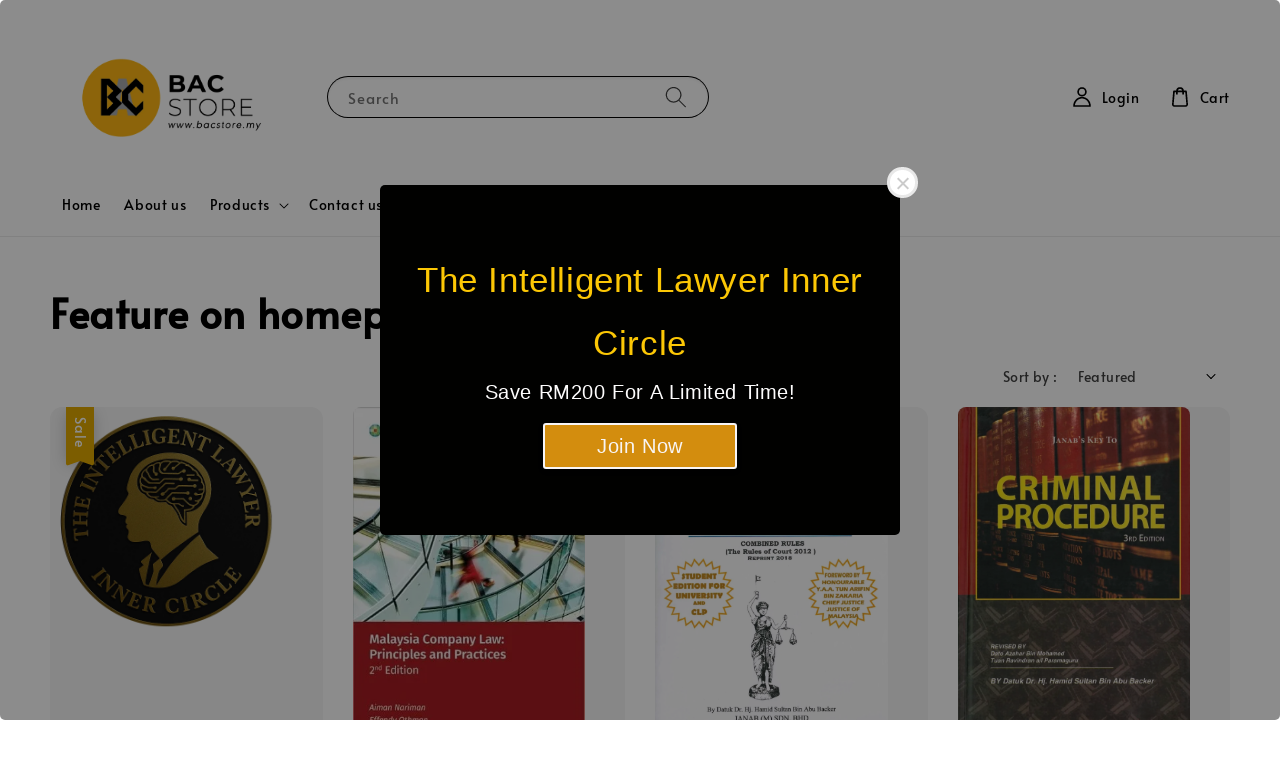

--- FILE ---
content_type: text/html; charset=UTF-8
request_url: https://bacstore.my/collections/feature-on-homepage
body_size: 63607
content:
<!doctype html>
<!--[if lt IE 7]><html class="no-js lt-ie9 lt-ie8 lt-ie7" lang="en"> <![endif]-->
<!--[if IE 7]><html class="no-js lt-ie9 lt-ie8" lang="en"> <![endif]-->
<!--[if IE 8]><html class="no-js lt-ie9" lang="en"> <![endif]-->
<!--[if IE 9 ]><html class="ie9 no-js"> <![endif]-->
<!--[if (gt IE 9)|!(IE)]><!--> <html class="no-js"> <!--<![endif]-->
<head>

  <!-- Basic page needs ================================================== -->
  <meta charset="utf-8">
  <meta http-equiv="X-UA-Compatible" content="IE=edge,chrome=1">

  
  <link rel="icon" href="https://cdn.store-assets.com/s/365964/f/5176108.png" />
  

  <!-- Title and description ================================================== -->
  <title>
  Feature on homepage &ndash; BAC Store
  </title>

  

  <!-- Social meta ================================================== -->
  

  <meta property="og:type" content="website">
  <meta property="og:title" content="Feature on homepage">
  <meta property="og:url" content="https://www.bacstore.my/collections/feature-on-homepage">
  
    <meta property="og:image" content="https://cdn.store-assets.com/s/365964/f/5176019.png">
    <meta property="og:image:secure_url" content="https://cdn.store-assets.com/s/365964/f/5176019.png">
  


<meta property="og:description" content="BAC Store">
<meta property="og:site_name" content="BAC Store">



  <meta name="twitter:card" content="summary">



  <meta name="twitter:site" content="@">





  <!-- Helpers ================================================== -->
  <link rel="canonical" href="https://www.bacstore.my/collections/feature-on-homepage">
  <meta name="viewport" content="width=device-width,initial-scale=1">
  <meta name="theme-color" content="#E1A900">
  
  <script src="//ajax.googleapis.com/ajax/libs/jquery/1.11.0/jquery.min.js" type="text/javascript" ></script>
  
  <!-- Header hook for plugins ================================================== -->
  
<!-- ScriptTags -->
<script>window.__st={'p': 'collection', 'cid': ''};</script><script src='/assets/events.js'></script><script>(function(){function asyncLoad(){var urls=['/assets/traffic.js?v=1','https://apps.easystore.co/facebook-login/script.js?shop=bacstore.easy.co'];for(var i=0;i<urls.length;i++){var s=document.createElement('script');s.type='text/javascript';s.async=true;s.src=urls[i];var x=document.getElementsByTagName('script')[0];x.parentNode.insertBefore(s, x);}}window.attachEvent ? window.attachEvent('onload', asyncLoad) : window.addEventListener('load', asyncLoad, false);})();</script>
<!-- /ScriptTags -->

  
  
  <script src="https://store-themes.easystore.co/365964/themes/181882/assets/global.js?t=1769014815" defer="defer"></script>

  
  
  <script>
  (function(i,s,o,g,r,a,m){i['GoogleAnalyticsObject']=r;i[r]=i[r]||function(){
  (i[r].q=i[r].q||[]).push(arguments)},i[r].l=1*new Date();a=s.createElement(o),
  m=s.getElementsByTagName(o)[0];a.async=1;a.src=g;m.parentNode.insertBefore(a,m)
  })(window,document,'script','https://www.google-analytics.com/analytics.js','ga');

  ga('create', '', 'auto','myTracker');
  ga('myTracker.send', 'pageview');

  </script>
  
  <script src="/assets/storefront.js?id=914286bfa5e6419c67d1" type="text/javascript" ></script>
  

  <!-- CSS ================================================== -->
  <style>
      @font-face {
        font-family: 'Alata';
        font-style: normal;
        font-weight: regular;
        src: local('Alata regular'), local('Alata-regular'), url(https://fonts.gstatic.com/s/alata/v2/PbytFmztEwbIofe6xKcRQEOX.ttf) format('truetype');
      }

      @font-face {
        font-family: 'Alata';
        font-style: normal;
        font-weight: regular;
        src: local('Alata regular'), local('Alata-regular'), url(https://fonts.gstatic.com/s/alata/v2/PbytFmztEwbIofe6xKcRQEOX.ttf) format('truetype');
      }

      :root {
        --font-body-family: 'Alata', sans-serif;
        --font-body-style: normal;
        --font-body-weight: 500;

        --font-heading-family: 'Alata', sans-serif;
        --font-heading-style: normal;
        --font-heading-weight: 700;

        --color-heading-text: 0,0,0;
        --color-base-text: 0,0,0;
        --color-base-background-1: 255,255,255;
        --color-base-background-2: 255,255,255;
        
        --color-base-solid-button-labels: 255,255,255;
        --color-base-outline-button-labels: 5,28,98;
        
        --color-base-accent-1: 225,169,0;
        --color-base-accent-2: 225,169,0;
        --payment-terms-background-color: 255,255,255;

        --gradient-base-background-1: 255,255,255;
        --gradient-base-background-2: 255,255,255;
        --gradient-base-accent-1: 225,169,0;
        --gradient-base-accent-2: 225,169,0;

        --page-width: 145rem;
      }

      *,
      *::before,
      *::after {
        box-sizing: inherit;
      }

      html {
        box-sizing: border-box;
        font-size: 62.5%;
        height: 100%;
      }

      body {
        display: grid;
        grid-template-rows: auto auto 1fr auto;
        grid-template-columns: 100%;
        min-height: 100%;
        margin: 0;
        font-size: 1.5rem;
        letter-spacing: 0.06rem;
        line-height: 1.8;
        font-family: var(--font-body-family);
        font-style: var(--font-body-style);
        font-weight: var(--font-body-weight);
        
      }

      @media screen and (min-width: 750px) {
        body {
          font-size: 1.6rem;
        }
      }
   </style>
  
  <link href="https://store-themes.easystore.co/365964/themes/181882/assets/base.css?t=1769014815" rel="stylesheet" type="text/css" media="screen" />

  
  
<!-- Snippet:global/head: Product Star Rating 商品評價 -->

          <script src="https://cdn.jsdelivr.net/npm/swiper@8/swiper-bundle.min.js"></script>
          <script src="https://apps.easystore.co/assets/js/star-rating/main.js"></script>
          <link rel="stylesheet" href="https://cdn.jsdelivr.net/npm/swiper@8/swiper-bundle.min.css">
          <link rel="stylesheet" href="https://apps.easystore.co/assets/css/star-rating/main.css?v1.4.1">
<!-- /Snippet -->


  <script>document.documentElement.className = document.documentElement.className.replace('no-js', 'js');</script>
</head>

<body id="feature-on-homepage" class="template-collection" >
	
  
<!-- Snippet:global/body_start: Easy Pop Up -->
<style>
  .easy_popup-app-style {
    background-position: center;
    vertical-align: middle;
    justify-content: center;
    text-align: center;
    position: absolute;
    top: 50%;
    left: 50%;
    margin-right: -55%;
    transform: translate(-50%, -50%);
    padding: 3em;
  }

  @media  only screen and (max-width: 480px) {
    .easy_popup-app-style {
      background-position: center;
      vertical-align: middle;
      justify-content: center;
      text-align: center;
      padding: 1em;
      position: absolute;
      top: 50%;
      left: 50%;
      margin-right: -50%;
      transform: translate(-50%, -50%)
    }
  }

  .easy_popup-app-modal-window {
    border: 0px solid #E8E8E8;
    border-radius: 5px;
    position: fixed;
    top: 0;
    right: 0;
    bottom: 0;
    left: 0;
    width: 100vw;
    height: 100vh;
    display: flex;
    align-items: center;
    justify-content: center;
    z-index: 100000;
    background-color: rgba(0, 0, 0, 0.45);
  }

  .easy_popup-app-container {
    border: 0px solid #E0E0E0;
    border-radius: 5px;
    height: 350px;
    width: 90%;
    max-width: 520px;
    position: relative;
    display: block;
    background-repeat: no-repeat;
    background-position: center;
  }

  .easy_popup-app-discount-container{
    height: 300px;
    max-width: 600px;
    position: relative;
    display: block;
    background-repeat: no-repeat;
    background-position: center;
  }

  .new_easy_popup-app-container {
    height: 450px;
    width: 90%;
    max-width: 520px;
    margin: auto;
    box-sizing: border-box;
    position: relative;
    display: block;
    overflow: visible;
    background-repeat: no-repeat;
    background-position: center;
    justify-content: center;
    transform-origin: top left;
    border: 0px solid #E8E8E8;
    border-radius: 5px;
    background: white;
    background-size: contain;
  }

  .new_upper_easy_popup-app-container {
    height: 200px;
    max-width: 520px;
    width: 100%;
    border-radius: 5px 5px 0 0;
  }

  .new_lower_easy_popup-app-container {
    width: 100%;
    max-width: 520px;
    position: relative;
    background: white;
    text-align: center;
    display: flex;
    justify-content: center;
    align-items: center;
    border-radius: 0 0 5px 5px;
  }

  @media  only screen and (max-width: 480px) {
    .easy_popup-app-container {
      height: 238px;
    }
  }

  .easy_popup-app-title {
    font-size: 35px;
  }

  @media  only screen and (max-width: 480px) {
    .easy_popup-app-title {
      font-size: 35px !important;
    }
  }

  .easy_popup-app-content {
    font-size: 20px;
    margin-bottom: 10px;
  }

  @media  only screen and (max-width: 480px) {
    .easy_popup-app-content {
      font-size: 20px !important;
      margin-bottom: 10px;
    }
  }

  .easy_popup-app-close {
    position: absolute;
    right: -18px;
    top: -18px;
    width: 31px;
    height: 31px;
    padding: 5px 5px 5px 5px;
    border: 3px solid #E8E8E8;
    border-radius: 50px;
    background-color: #FFFFFF;
    display: block !important;
    box-sizing: border-box;
  }

  .easy_popup-app-close:hover {
    opacity: 1;
  }

  .easy_popup-app-close:before,
  .easy_popup-app-close:after {
    position: absolute;
    left: 11.7px;
    top: 5.5px;
    content: ' ';
    height: 15px;
    width: 2px;
    background-color: #CBCBCB;
  }

  .easy_popup-app-close:before {
    transform: rotate(45deg);
  }

  .easy_popup-app-close:after {
    transform: rotate(-45deg);
  }

  .easy_popup-app-noscroll {
    position: fixed;
    overflow: hidden;
    height: 100%;
    width: 100%;
  }

  .easy_popup-Short {
    width: 200px;
    padding: 5px;
    height: 45px;
    border-radius: 5px;
    border: 0px;
    display: inline-block;
    text-decoration: none;
    padding: 10px 50px;
    margin: 14px;
    box-shadow: 0px 2px 5px rgb(0 0 0 / 15%);
    transition: .4s;
  }

  .easy_popup-Short:hover,
  .easy_popup-Short:focus {
    box-shadow: 0px 2px 5px rgb(0 0 0 / 25%);
    transform: scale(.99);
    opacity: 0.9;
  }

  .easy_popup-Long {
    width: 100%;
    max-width: 300px;
    border: 0;
    border-radius: 5px;
    display: inline-block;
    text-decoration: none;
    margin-top: 14px;
    box-shadow: 0px 2px 5px rgb(0 0 0 / 15%);
    transition: .4s;
    padding: 15px 25px;
    font-weight: bold;
    line-height: 1.1;
  }

  .easy_popup-Long:hover,
  .easy_popup-Long:focus {
    box-shadow: 0px 2px 5px rgb(0 0 0 / 25%);
    transform: scale(.99);
    opacity: 0.9;
  }

  .easy_popup-Border {
    display: inline-block;
    text-decoration: none;
    padding: 10px 52px;
    margin-top: 14px;
    box-shadow: 0px 2px 5px rgb(0 0 0 / 15%);
    border: 2px solid;
    background: none;
    border-radius: 3px;
    transition: .4s;
  }

  .easy_popup-Border:hover,
  .easy_popup-Border:focus {
    box-shadow: 0px 2px 5px rgb(0 0 0 / 25%);
    transform: scale(.99);
    opacity: 0.9;
  }

  .easy_popup-noimage {
    background-color: #010100;
  }

  @media  only screen and (max-width: 360px) {
    .easy_popup-withimage {
      background-image: url("https://s3.dualstack.ap-southeast-1.amazonaws.com/app-assets.easystore.co/apps/405/Classic.jpg");
      background-size: contain;
      vertical-align: middle;
    }
  }

  @media  only screen and (min-width: 361px) {
    .easy_popup-withimage {
      background-image: url("https://s3.dualstack.ap-southeast-1.amazonaws.com/app-assets.easystore.co/apps/405/Classic.jpg");
      background-size: cover;
      vertical-align: middle;
    }
  }

  @media  only screen and (max-width: 360px) {
    .easy_popup-withcustomimage {
      background-image: url();
      background-size: contain;
      vertical-align: middle;
    }
  }

  @media  only screen and (min-width: 361px) {
    .easy_popup-withcustomimage {
      background-image: url();
      background-size: cover;
      vertical-align: middle;
    }
  }

  #copyIcon:hover {
    fill: #D9D9D9;
  }

</style>

<body>

  <div id="modalcontainer" style='display:none'  class="easy_popup-app-modal-window">
    <div class="new_easy_popup-app-container" style="height: auto">
      <div id="popup" class="new_upper_easy_popup-app-container" style="height: auto">
              </div>
      <div class="new_lower_easy_popup-app-container" style="padding: 20px;">
        <section id="enter_section" style="width: 100%; max-width: 300px;">
          <div>
            <div id="modaltitle" class="easy_popup-app-title" style="margin-bottom: 5px;text-align: center; display: flex; justify-content: center; align-items: center; color: #FCC705;  line-height: 1;">
            The Intelligent Lawyer Inner Circle
            </div>
            <div id="modalcontent" class="easy_popup-app-content" style=" text-align: center; display: flex; justify-content: center; align-items: center; color: #FEFDFD; margin: 5px; padding: 0; line-height: 1.5;">
            Save RM200 For A Limited Time!
            </div>
          </div>
          <div style="text-align: center; display: flex; justify-content: center; align-items: center;">
            <form id="emailForm" action="https://apps.easystore.co/easy-pop-up/proxy/insert-customer" method="post" style="width: 100%;">
              <div style="margin: 20px 0; margin-bottom: 6px;width:100%; max-width: 300px; height: 45px; border: 1px solid #D9D9D9; border-radius: 5px; color: black; font-size: 18px; text-align: left; display: flex; justify-content: left; align-items: center;">
                <svg width="25px" height="25px" viewBox="0 0 24 24" fill="none" xmlns="http://www.w3.org/2000/svg" style="margin: 10px;"><path d="M4 7.00005L10.2 11.65C11.2667 12.45 12.7333 12.45 13.8 11.65L20 7" stroke="#C5C5C5" stroke-width="2" stroke-linecap="round" stroke-linejoin="round"/>
                  <rect x="3" y="5" width="18" height="14" rx="2" stroke="#C5C5C5" stroke-width="2" stroke-linecap="round"/>
                </svg>
                <input id="emailInput" name="emailInput" type="email"  placeholder="youremail@gmail.com" style="margin:0;box-shadow: none;outline: none;width: 100%;max-width: 300px; height: 43px; border: 0px; border-radius: 5px; " required>
              </div>
              <button id="submitButton" class="easy_popup-Long" style="width: 100%;max-width: 300px; margin-top: 0px; color: #FFFFFF; font-size: 17px; background: #495BD5;" >
                Subscribe
              </button>
            </form>
        </section>

        <section id ="discount_code_section"  style="width: 100%; max-width: 300px; display:none;">
            <div style="text-align: center; display: flex; justify-content: center; align-items: center;" >
              <input id="emailInput2"   name="emailInput2" type="email" readonly style="font-size:0px; color: white;border:0px;" hidden>
              <input id="domain"   name="domain"  readonly style="font-size:0px; color: white;border:0px;" hidden >
            </div>
            <div>
              <b style="font-size:28px;margin: 0; padding: 0; line-height: 1;">Enjoy your discount!</b>
              <div style="font-size:16px;margin: 0; padding: 10px; line-height: 1;">You can apply the discount code during checkout</div>
            </div>
            <div style="margin-top:5px;">
              <div style="text-align: center; justify-content: center; align-items: center; display: block;">
                <div style="margin: 5px;  max-width: 300px; height: 45px; border: 1px solid #D9D9D9; border-radius: 5px; color: black; font-size: 18px; text-align: center; display: flex; justify-content: center; align-items: center;">
                <div style="margin:0px;max-width: 300px; height: 45px; border: 0px solid #D9D9D9; border-radius: 0px; color: #ccc; font-size: 18px;text-align: center; display: flex; justify-content: center; align-items: center; ">
                    <div>WLCOME123</div>
                  </div>
                  <svg id="copyIcon" width="25px" height="25px" viewBox="0 0 24 24" fill="none" xmlns="http://www.w3.org/2000/svg" style="cursor: pointer; margin: 10px; text-align: right; display: flex; justify-content: right; align-items: center; " onclick="copyToClipboard()">
                    <path d="M6 11C6 8.17157 6 6.75736 6.87868 5.87868C7.75736 5 9.17157 5 12 5H15C17.8284 5 19.2426 5 20.1213 5.87868C21 6.75736 21 8.17157 21 11V16C21 18.8284 21 20.2426 20.1213 21.1213C19.2426 22 17.8284 22 15 22H12C9.17157 22 7.75736 22 6.87868 21.1213C6 20.2426 6 18.8284 6 16V11Z" stroke="#D9D9D9" stroke-width="1.5"></path> <path d="M6 19C4.34315 19 3 17.6569 3 16V10C3 6.22876 3 4.34315 4.17157 3.17157C5.34315 2 7.22876 2 11 2H15C16.6569 2 18 3.34315 18 5" stroke="#D9D9D9" stroke-width="1.5"></path>
                  </svg>
                </div>
                <a href="/collections/all" class="easy_popup-Long" style="cursor: pointer;margin-top: 0px; color: #FFFFFF; font-size: 17px; background: #495BD5;display: flex;justify-content: center;align-items: center;">
                  Shop Now
                </a>
              </div>
        </section>
      </div>
      <a href="javascript:void(0);" class="easy_popup-app-close" onclick="PopUp('hide')"></a>
    </div>
  </div>

  <div id="modalcontainer2" style='display:none'  class="easy_popup-app-modal-window" onclick="PopUp('hide')">
    <div class="new_easy_popup-app-container">
      <div id="popup" class="new_upper_easy_popup-app-container easy_popup-noimage">
      </div>
      <div class="new_lower_easy_popup-app-container">
        <section  >
          <div style="">
          <div style="margin: 0 0 30px 0;">
            <div id="modaltitle" class="easy_popup-app-title" style="text-align: center; display: flex; justify-content: center; align-items: center; color: #FCC705; margin: 15px; padding: 0; line-height: 1;">
             The Intelligent Lawyer Inner Circle
            </div>
            <div id="modalcontent" class="easy_popup-app-content" style="margin: 0; text-align: center; display: flex; justify-content: center; align-items: center; color: #FEFDFD; margin: 0; padding: 0; line-height: 1.5;">
             Save RM200 For A Limited Time!
            </div>
          </div>
            <span><a href="https://www.bacstore.my/products/the-intelligent-lawyer" class="easy_popup-Border" style="color: #F8F5F5; font-size: 20px; background: #D38D0E; line-height: 1.1; margin:3px;">Join Now</a></span>
        </section>
      </div>
      <a href="javascript:void(0);" class="easy_popup-app-close" onclick="PopUp('hide')"></a>
    </div>
  </div>

  <div id="modalcontainer3" style='display:none'  class="easy_popup-app-modal-window" onclick="PopUp('hide')">
    <div id="popup" class="easy_popup-app-container easy_popup-noimage">
      <section class="easy_popup-app-style" style="font-family: arial">
        <div id="modaltitle" class="easy_popup-app-title" style=" color: #FCC705;">
          The Intelligent Lawyer Inner Circle
        </div>
        <div id="modalcontent" class="easy_popup-app-content" style=" color: #FEFDFD;">
          Save RM200 For A Limited Time!
        </div>
        <span><a href="https://www.bacstore.my/products/the-intelligent-lawyer" class="easy_popup-Border" style="color: #F8F5F5; font-size: 20px; background: #D38D0E; line-height: 1.1; margin:3px;">Join Now</a></span>
      </section>

      <a href="javascript:void(0);" class="easy_popup-app-close" onclick="PopUp('hide')"></a>
    </div>
  </div>

  <script>
  function redirect(){
    window.location.replace("/collections/all");
  }

  document.getElementById('emailForm').addEventListener('submit', async (e) => {
    e.preventDefault();

    try {
      const response = await fetch('/apps/easypopup/insert-customer', {
        method: 'POST',
        headers: {
          'Accept': 'application/json',
          'Content-Type': 'application/json',
        },
        body: JSON.stringify({
      'email': document.getElementById('emailInput').value,
      'shop': window.location.hostname,
    }),
      });
      console.log(response);
      if (!response.ok) {
        console.error('Failed to insert customer');
      }
      const responseData = await response.json();
        console.log('Customer inserted successfully:', responseData);

    } catch (error) {
      console.error('Error:', error);
    }
  });

    function copyToClipboard() {
      var textToCopy = "WLCOME123";
      var tempInput = document.createElement("input");

      tempInput.value = textToCopy;
      document.body.appendChild(tempInput);
      tempInput.select();
      document.execCommand("copy");
      document.body.removeChild(tempInput);

      var copyIcon = document.getElementById("copyIcon");
      copyIcon.style.pointerEvents = "none";
      copyIcon.setAttribute("fill", "#888888");

    }

    function showDiscountCode(emailInputValue) {
      document.getElementById("discount_code_section").style.display = "block";
      document.getElementById("enter_section").style.display = "none";
      document.getElementById('emailInput2').value = emailInputValue;
      var domain = window.location.hostname;
      document.getElementById('domain').value=domain;
    }

    document.getElementById('emailForm').addEventListener('submit', function (e) {
        e.preventDefault();
        var emailInputValue = document.getElementById('emailInput').value;
        showDiscountCode(emailInputValue);
    });

    var newFeature_enable = "false";
    var layout_option = "full_dialog";

    function PopUp(hideOrshow) {
      if (hideOrshow == 'hide' || window.location.href.indexOf("checkout") > -1) {
        document.getElementById('modalcontainer').style.display = "none";
        document.getElementById('modalcontainer2').style.display = "none";
        document.getElementById('modalcontainer3').style.display = "none";
        document.getElementsByTagName("body")[0].classList.remove("easy_popup-app-noscroll");
      } else if (sessionStorage.getItem("popupWasShown") == null) {
        sessionStorage.setItem("popupWasShown", 1);
        if(newFeature_enable=='true' ){
          document.getElementById('modalcontainer').removeAttribute('style');
        }else if(newFeature_enable=='false' && layout_option=='top_bottom')
        {
          document.getElementById('modalcontainer2').removeAttribute('style');
        }else{
          document.getElementById('modalcontainer3').removeAttribute('style');
        }
        document.getElementsByTagName("body")[0].classList.add("easy_popup-app-noscroll");
      }
    }

    window.onload = function() {
    document.getElementById("modaltitle").innerHTML = document.getElementById("modaltitle").innerText;
    document.getElementById("modalcontent").innerHTML = document.getElementById("modalcontent").innerText;
      setTimeout(function() {
        PopUp('show');
      }, 0);
    }

  </script>
</body>

<!-- /Snippet -->

<!-- Snippet:global/body_start: Console Extension -->
<div id='es_console' style='display: none;'>365964</div>
<!-- /Snippet -->

	
 	<style>
  header {
    --logo-width: 250px;
  }
  .header-wrapper,
  .header-wrapper .list-menu--disclosure,
  .header-wrapper .search-modal{
    background-color: #FFFFFF;
  }
  .header-wrapper .search-modal .field__input{
    background-color: rgb(var(--color-background));
  }
  .header-wrapper summary .icon-caret,
  .header-wrapper .header__menu-item a,
  .header-wrapper .list-menu__item,
  .header-wrapper .link--text{
    color: #000000;
  }
  
  .search-modal__form{
    position: relative;
  }
  
  .dropdown {
    display: none;
    position: absolute;
    top: 100%;
    left: 0;
    width: 100%;
    padding: 5px 0;
    background-color: #fff;
    color:#000;
    z-index: 1000;
    border-bottom-left-radius: 15px;
    border-bottom-right-radius: 15px;
    border: 1px solid rgba(var(--color-foreground), 1);
    border-top: none;
    overflow-x: hidden;
    overflow-y: auto;
    max-height: 350px;
  }
  
  .dropdown-item {
    padding: 0.4rem 2rem;
    cursor: pointer;
    line-height: 1.4;
    overflow: hidden;
    text-overflow: ellipsis;
    white-space: nowrap;
  }
  
  .dropdown-item:hover{
    background-color: #f3f3f3;
  }
  
  .search__input.is-focus{
    border-radius: 15px;
    border-bottom-left-radius: 0;
    border-bottom-right-radius: 0;
    border: 1px solid rgba(var(--color-foreground), 1);
    border-bottom: none;
    box-shadow: none;
  }
  
  .clear-all {
    text-align: right;
    padding: 0 2rem 0.2rem;
    line-height: 1;
    font-size: 70%;
    margin-bottom: -2px;
  }
  
  .clear-all:hover{
    background-color: #fff;
  }
  
  .search-input-focus .easystore-section-header-hidden{
    transform: none;
  }
  .referral-notification {
    position: absolute;
    top: 100%;
    right: 0;
    background: white;
    border: 1px solid #e0e0e0;
    border-radius: 8px;
    box-shadow: 0 4px 12px rgba(0, 0, 0, 0.15);
    width: 280px;
    z-index: 1000;
    padding: 16px;
    margin-top: 8px;
    font-size: 14px;
    line-height: 1.4;
  }
  
  .referral-notification::before {
    content: '';
    position: absolute;
    top: -8px;
    right: 20px;
    width: 0;
    height: 0;
    border-left: 8px solid transparent;
    border-right: 8px solid transparent;
    border-bottom: 8px solid white;
  }
  
  .referral-notification::after {
    content: '';
    position: absolute;
    top: -9px;
    right: 20px;
    width: 0;
    height: 0;
    border-left: 8px solid transparent;
    border-right: 8px solid transparent;
    border-bottom: 8px solid #e0e0e0;
  }
  
  .referral-notification h4 {
    margin: 0 0 8px 0;
    color: #2196F3;
    font-size: 16px;
    font-weight: 600;
  }
  
  .referral-notification p {
    margin: 0 0 12px 0;
    color: #666;
  }
  
  .referral-notification .referral-code {
    background: #f5f5f5;
    padding: 8px;
    border-radius: 4px;
    font-family: monospace;
    font-size: 13px;
    text-align: center;
    margin: 8px 0;
    border: 1px solid #ddd;
  }
  
  .referral-notification .close-btn {
    position: absolute;
    top: 8px;
    right: 8px;
    background: none;
    border: none;
    font-size: 18px;
    color: #999;
    cursor: pointer;
    padding: 0;
    width: 20px;
    height: 20px;
    line-height: 1;
  }
  
  .referral-notification .close-btn:hover {
    color: #333;
  }
  
  .referral-notification .action-btn {
    background: #2196F3;
    color: white;
    border: none;
    padding: 8px 16px;
    border-radius: 4px;
    cursor: pointer;
    font-size: 12px;
    margin-right: 8px;
    margin-top: 8px;
  }
  
  .referral-notification .action-btn:hover {
    background: #1976D2;
  }
  
  .referral-notification .dismiss-btn {
    background: transparent;
    color: #666;
    border: 1px solid #ddd;
    padding: 8px 16px;
    border-radius: 4px;
    cursor: pointer;
    font-size: 12px;
    margin-top: 8px;
  }
  
  .referral-notification .dismiss-btn:hover {
    background: #f5f5f5;
  }
  .referral-modal__dialog {
    transform: translate(-50%, 0);
    transition: transform var(--duration-default) ease, visibility 0s;
    z-index: 10000;
    position: fixed;
    top: 20vh;
    left: 50%;
    width: 100%;
    max-width: 350px;
    box-shadow: 0 4px 12px rgba(0, 0, 0, 0.15);
    border-radius: 12px;
    background-color: #fff;
    color: #000;
    padding: 20px;
    text-align: center;
  }

  .modal-overlay.referral-modal-overlay {
    position: fixed;
    top: 0;
    left: 0;
    width: 100%;
    height: 100%;
    background-color: rgba(0, 0, 0, 0.7);
    z-index: 2001;
    display: block;
    opacity: 1;
    transition: opacity var(--duration-default) ease, visibility 0s;
  }
</style>

<link rel="preload" href="https://store-themes.easystore.co/365964/themes/181882/assets/section-header.css?t=1769014815" as="style" onload="this.onload=null;this.rel='stylesheet'">
<link rel="preload" href="https://store-themes.easystore.co/365964/themes/181882/assets/component-list-menu.css?t=1769014815" as="style" onload="this.onload=null;this.rel='stylesheet'">
<link rel="preload" href="https://store-themes.easystore.co/365964/themes/181882/assets/component-menu-drawer.css?t=1769014815" as="style" onload="this.onload=null;this.rel='stylesheet'">
<link rel="preload" href="https://store-themes.easystore.co/365964/themes/181882/assets/component-cart-notification.css?v1.1?t=1769014815" as="style" onload="this.onload=null;this.rel='stylesheet'">

<script src="https://store-themes.easystore.co/365964/themes/181882/assets/cart-notification.js?t=1769014815" defer="defer"></script>
<script src="https://store-themes.easystore.co/365964/themes/181882/assets/details-modal.js?t=1769014815" defer="defer"></script>

<svg xmlns="http://www.w3.org/2000/svg" class="hidden">
  <symbol id="icon-search" viewbox="0 0 18 19" fill="none">
    <path fill-rule="evenodd" clip-rule="evenodd" d="M11.03 11.68A5.784 5.784 0 112.85 3.5a5.784 5.784 0 018.18 8.18zm.26 1.12a6.78 6.78 0 11.72-.7l5.4 5.4a.5.5 0 11-.71.7l-5.41-5.4z" fill="currentColor"/>
  </symbol>

  <symbol id="icon-close" class="icon icon-close" fill="none" viewBox="0 0 18 17">
    <path d="M.865 15.978a.5.5 0 00.707.707l7.433-7.431 7.579 7.282a.501.501 0 00.846-.37.5.5 0 00-.153-.351L9.712 8.546l7.417-7.416a.5.5 0 10-.707-.708L8.991 7.853 1.413.573a.5.5 0 10-.693.72l7.563 7.268-7.418 7.417z" fill="currentColor">
  </symbol>
</svg>


<div id="easystore-section-header">
  <div class="header-wrapper header-wrapper--border-bottom">
    <header class="header header--middle-left page-width header--has-menu" itemscope itemtype="http://schema.org/Organization">
      <header-drawer data-breakpoint="tablet">
        <details class="menu-drawer-container menu-opening">
          <summary class="header__icon header__icon--menu header__icon--summary link link--text focus-inset" aria-label="Menu" role="button" aria-expanded="true" aria-controls="menu-drawer">
            <span>
              


    <svg class="icon icon-hamburger " data-name="Layer 1" xmlns="http://www.w3.org/2000/svg" viewBox="0 0 600 600"><path d="M32.5,65h535a25,25,0,0,0,0-50H32.5a25,25,0,0,0,0,50Z" fill="currentColor"/><path d="M567.5,275H32.5a25,25,0,0,0,0,50h535a25,25,0,0,0,0-50Z" fill="currentColor"/><path d="M567.5,535H32.5a25,25,0,0,0,0,50h535a25,25,0,0,0,0-50Z" fill="currentColor"/></svg>

  

              


    <svg class="icon icon-close " data-name="Layer 1" xmlns="http://www.w3.org/2000/svg" viewBox="0 0 600 600"><path d="M335.36,300,581.87,53.48a25,25,0,0,0-35.35-35.35L300,264.64,53.48,18.13A25,25,0,0,0,18.13,53.48L264.64,300,18.13,546.52a25,25,0,0,0,35.35,35.35L300,335.36,546.52,581.87a25,25,0,0,0,35.35-35.35Z" fill="currentColor"/></svg>

  

            </span>
          </summary>
          <div id="menu-drawer" class="menu-drawer motion-reduce" tabindex="-1">
            <div class="menu-drawer__inner-container">
              <div class="menu-drawer__navigation-container">
                <nav class="menu-drawer__navigation">
                  <ul class="menu-drawer__menu list-menu" role="list">
                    
                    
                      
                        <li>
                          <a href="/"  class="menu-drawer__menu-item list-menu__item link link--text focus-inset">
                            Home
                          </a>
                        </li>
                      
                    
                    
                      
                        <li>
                          <a href="/pages/about-us"  class="menu-drawer__menu-item list-menu__item link link--text focus-inset">
                            About us
                          </a>
                        </li>
                      
                    
                    
                      
                        
                        <li>
                          <details>
                                <summary class="menu-drawer__menu-item list-menu__item link link--text focus-inset" role="button" aria-expanded="false" aria-controls="link-Bags">
                                  <a href="/collections/all"  class="link--text list-menu__item menu-drawer__menu-item">
                                    Products
                                  </a>
                                  


    <svg class="icon icon-arrow " data-name="Layer 1" xmlns="http://www.w3.org/2000/svg" viewBox="0 0 600 339.56"><path d="M31.06,196.67H504l-88.56,88.56a26.89,26.89,0,1,0,38,38L588,188.79a26.89,26.89,0,0,0,0-38L453.49,16.29a26.89,26.89,0,0,0-38,38L504,142.88H31.06a26.9,26.9,0,0,0,0,53.79Z" fill="currentColor"/></svg>

  

                                  


    <svg aria-hidden="true" focusable="false" role="presentation" class="icon icon-caret " viewBox="0 0 10 6">
      <path fill-rule="evenodd" clip-rule="evenodd" d="M9.354.646a.5.5 0 00-.708 0L5 4.293 1.354.646a.5.5 0 00-.708.708l4 4a.5.5 0 00.708 0l4-4a.5.5 0 000-.708z" fill="currentColor"></path>
    </svg>

  

                                </summary>
                                <div class="menu-drawer__submenu motion-reduce" tabindex="-1">
                                  <div class="menu-drawer__inner-submenu">
                                    <button class="menu-drawer__close-button link link--text focus-inset" aria-expanded="true">
                                      


    <svg class="icon icon-arrow " data-name="Layer 1" xmlns="http://www.w3.org/2000/svg" viewBox="0 0 600 339.56"><path d="M31.06,196.67H504l-88.56,88.56a26.89,26.89,0,1,0,38,38L588,188.79a26.89,26.89,0,0,0,0-38L453.49,16.29a26.89,26.89,0,0,0-38,38L504,142.88H31.06a26.9,26.9,0,0,0,0,53.79Z" fill="currentColor"/></svg>

  

                                      Products
                                    </button>
                                    <ul class="menu-drawer__menu list-menu" role="list" tabindex="-1">
                                      
                                        
                                        
                                          <li>
                                            <a href="/collections/andrew-matthews"  class="menu-drawer__menu-item link link--text list-menu__item focus-inset">
                                              ANDREW MATTHEWS
                                            </a>
                                          </li>
                                        
                                      
                                        
                                        
                                          <li>
                                            <a href="/collections/lifestyle-leisure"  class="menu-drawer__menu-item link link--text list-menu__item focus-inset">
                                              Lifestyle &amp; Leisure
                                            </a>
                                          </li>
                                        
                                      
                                        
                                        
                                          
                                          <li>
                                            <details>
                                                  <summary class="menu-drawer__menu-item list-menu__item link link--text focus-inset" role="button" aria-expanded="false" aria-controls="link-Bags">
                                                    <a href="/collections/value-pack-4"  class="link--text list-menu__item menu-drawer__menu-item">
                                                      CLEARANCE
                                                    </a>
                                                    


    <svg class="icon icon-arrow " data-name="Layer 1" xmlns="http://www.w3.org/2000/svg" viewBox="0 0 600 339.56"><path d="M31.06,196.67H504l-88.56,88.56a26.89,26.89,0,1,0,38,38L588,188.79a26.89,26.89,0,0,0,0-38L453.49,16.29a26.89,26.89,0,0,0-38,38L504,142.88H31.06a26.9,26.9,0,0,0,0,53.79Z" fill="currentColor"/></svg>

  

                                                    


    <svg aria-hidden="true" focusable="false" role="presentation" class="icon icon-caret " viewBox="0 0 10 6">
      <path fill-rule="evenodd" clip-rule="evenodd" d="M9.354.646a.5.5 0 00-.708 0L5 4.293 1.354.646a.5.5 0 00-.708.708l4 4a.5.5 0 00.708 0l4-4a.5.5 0 000-.708z" fill="currentColor"></path>
    </svg>

  

                                                  </summary>
                                                  <div class="menu-drawer__submenu motion-reduce" tabindex="-1">
                                                    <div class="menu-drawer__inner-submenu">
                                                      <button class="menu-drawer__close-button link link--text focus-inset" aria-expanded="true">
                                                        


    <svg class="icon icon-arrow " data-name="Layer 1" xmlns="http://www.w3.org/2000/svg" viewBox="0 0 600 339.56"><path d="M31.06,196.67H504l-88.56,88.56a26.89,26.89,0,1,0,38,38L588,188.79a26.89,26.89,0,0,0,0-38L453.49,16.29a26.89,26.89,0,0,0-38,38L504,142.88H31.06a26.9,26.9,0,0,0,0,53.79Z" fill="currentColor"/></svg>

  

                                                        CLEARANCE
                                                      </button>
                                                      <ul class="menu-drawer__menu list-menu" role="list" tabindex="-1">
                                                        
                                                          
                                                          
                                                            <li>
                                                              <a href="/collections/50-off"  class="menu-drawer__menu-item link link--text list-menu__item focus-inset">
                                                                50% OFF
                                                              </a>
                                                            </li>
                                                          
                                                        
                                                          
                                                          
                                                            <li>
                                                              <a href="/collections/rm50-only"  class="menu-drawer__menu-item link link--text list-menu__item focus-inset">
                                                                RM50 ONLY
                                                              </a>
                                                            </li>
                                                          
                                                        
                                                          
                                                          
                                                            <li>
                                                              <a href="/collections/rm30-only"  class="menu-drawer__menu-item link link--text list-menu__item focus-inset">
                                                                RM30 ONLY
                                                              </a>
                                                            </li>
                                                          
                                                        
                                                        
                                                      </ul>
                                                    </div>
                                                  </div>
                                            </details>
                                          </li>
                                        
                                      
                                        
                                        
                                          
                                          <li>
                                            <details>
                                                  <summary class="menu-drawer__menu-item list-menu__item link link--text focus-inset" role="button" aria-expanded="false" aria-controls="link-Bags">
                                                    <a href="/collections/hot-selling"  class="link--text list-menu__item menu-drawer__menu-item">
                                                      Merchandise
                                                    </a>
                                                    


    <svg class="icon icon-arrow " data-name="Layer 1" xmlns="http://www.w3.org/2000/svg" viewBox="0 0 600 339.56"><path d="M31.06,196.67H504l-88.56,88.56a26.89,26.89,0,1,0,38,38L588,188.79a26.89,26.89,0,0,0,0-38L453.49,16.29a26.89,26.89,0,0,0-38,38L504,142.88H31.06a26.9,26.9,0,0,0,0,53.79Z" fill="currentColor"/></svg>

  

                                                    


    <svg aria-hidden="true" focusable="false" role="presentation" class="icon icon-caret " viewBox="0 0 10 6">
      <path fill-rule="evenodd" clip-rule="evenodd" d="M9.354.646a.5.5 0 00-.708 0L5 4.293 1.354.646a.5.5 0 00-.708.708l4 4a.5.5 0 00.708 0l4-4a.5.5 0 000-.708z" fill="currentColor"></path>
    </svg>

  

                                                  </summary>
                                                  <div class="menu-drawer__submenu motion-reduce" tabindex="-1">
                                                    <div class="menu-drawer__inner-submenu">
                                                      <button class="menu-drawer__close-button link link--text focus-inset" aria-expanded="true">
                                                        


    <svg class="icon icon-arrow " data-name="Layer 1" xmlns="http://www.w3.org/2000/svg" viewBox="0 0 600 339.56"><path d="M31.06,196.67H504l-88.56,88.56a26.89,26.89,0,1,0,38,38L588,188.79a26.89,26.89,0,0,0,0-38L453.49,16.29a26.89,26.89,0,0,0-38,38L504,142.88H31.06a26.9,26.9,0,0,0,0,53.79Z" fill="currentColor"/></svg>

  

                                                        Merchandise
                                                      </button>
                                                      <ul class="menu-drawer__menu list-menu" role="list" tabindex="-1">
                                                        
                                                          
                                                          
                                                            <li>
                                                              <a href="/collections/ssmh"  class="menu-drawer__menu-item link link--text list-menu__item focus-inset">
                                                                SSMH
                                                              </a>
                                                            </li>
                                                          
                                                        
                                                          
                                                          
                                                            <li>
                                                              <a href="/collections/landyards"  class="menu-drawer__menu-item link link--text list-menu__item focus-inset">
                                                                Lanyards
                                                              </a>
                                                            </li>
                                                          
                                                        
                                                          
                                                          
                                                            <li>
                                                              <a href="/collections/hoodie"  class="menu-drawer__menu-item link link--text list-menu__item focus-inset">
                                                                Hoodie
                                                              </a>
                                                            </li>
                                                          
                                                        
                                                          
                                                          
                                                            <li>
                                                              <a href="/collections/quirky-tees"  class="menu-drawer__menu-item link link--text list-menu__item focus-inset">
                                                                Quirky Tees
                                                              </a>
                                                            </li>
                                                          
                                                        
                                                          
                                                          
                                                            <li>
                                                              <a href="/collections/mug"  class="menu-drawer__menu-item link link--text list-menu__item focus-inset">
                                                                Mug
                                                              </a>
                                                            </li>
                                                          
                                                        
                                                          
                                                          
                                                            <li>
                                                              <a href="/collections/coffee-glass"  class="menu-drawer__menu-item link link--text list-menu__item focus-inset">
                                                                Coffee Glass
                                                              </a>
                                                            </li>
                                                          
                                                        
                                                          
                                                          
                                                            <li>
                                                              <a href="/collections/umbrella"  class="menu-drawer__menu-item link link--text list-menu__item focus-inset">
                                                                Umbrella
                                                              </a>
                                                            </li>
                                                          
                                                        
                                                          
                                                          
                                                            <li>
                                                              <a href="/collections/calendar"  class="menu-drawer__menu-item link link--text list-menu__item focus-inset">
                                                                Calendar
                                                              </a>
                                                            </li>
                                                          
                                                        
                                                        
                                                      </ul>
                                                    </div>
                                                  </div>
                                            </details>
                                          </li>
                                        
                                      
                                        
                                        
                                          
                                          <li>
                                            <details>
                                                  <summary class="menu-drawer__menu-item list-menu__item link link--text focus-inset" role="button" aria-expanded="false" aria-controls="link-Bags">
                                                    <a href="/collections/law"  class="link--text list-menu__item menu-drawer__menu-item">
                                                      Law
                                                    </a>
                                                    


    <svg class="icon icon-arrow " data-name="Layer 1" xmlns="http://www.w3.org/2000/svg" viewBox="0 0 600 339.56"><path d="M31.06,196.67H504l-88.56,88.56a26.89,26.89,0,1,0,38,38L588,188.79a26.89,26.89,0,0,0,0-38L453.49,16.29a26.89,26.89,0,0,0-38,38L504,142.88H31.06a26.9,26.9,0,0,0,0,53.79Z" fill="currentColor"/></svg>

  

                                                    


    <svg aria-hidden="true" focusable="false" role="presentation" class="icon icon-caret " viewBox="0 0 10 6">
      <path fill-rule="evenodd" clip-rule="evenodd" d="M9.354.646a.5.5 0 00-.708 0L5 4.293 1.354.646a.5.5 0 00-.708.708l4 4a.5.5 0 00.708 0l4-4a.5.5 0 000-.708z" fill="currentColor"></path>
    </svg>

  

                                                  </summary>
                                                  <div class="menu-drawer__submenu motion-reduce" tabindex="-1">
                                                    <div class="menu-drawer__inner-submenu">
                                                      <button class="menu-drawer__close-button link link--text focus-inset" aria-expanded="true">
                                                        


    <svg class="icon icon-arrow " data-name="Layer 1" xmlns="http://www.w3.org/2000/svg" viewBox="0 0 600 339.56"><path d="M31.06,196.67H504l-88.56,88.56a26.89,26.89,0,1,0,38,38L588,188.79a26.89,26.89,0,0,0,0-38L453.49,16.29a26.89,26.89,0,0,0-38,38L504,142.88H31.06a26.9,26.9,0,0,0,0,53.79Z" fill="currentColor"/></svg>

  

                                                        Law
                                                      </button>
                                                      <ul class="menu-drawer__menu list-menu" role="list" tabindex="-1">
                                                        
                                                          
                                                          
                                                            <li>
                                                              <a href="/collections/janab-s-law-series"  class="menu-drawer__menu-item link link--text list-menu__item focus-inset">
                                                                Janab&#39;s Law Series
                                                              </a>
                                                            </li>
                                                          
                                                        
                                                          
                                                          
                                                            <li>
                                                              <a href="/collections/criminal-law-1"  class="menu-drawer__menu-item link link--text list-menu__item focus-inset">
                                                                Criminal Law
                                                              </a>
                                                            </li>
                                                          
                                                        
                                                          
                                                          
                                                            <li>
                                                              <a href="/collections/contract-law-1"  class="menu-drawer__menu-item link link--text list-menu__item focus-inset">
                                                                Contract Law
                                                              </a>
                                                            </li>
                                                          
                                                        
                                                          
                                                          
                                                            <li>
                                                              <a href="/collections/public-law-1"  class="menu-drawer__menu-item link link--text list-menu__item focus-inset">
                                                                Public Law
                                                              </a>
                                                            </li>
                                                          
                                                        
                                                          
                                                          
                                                            <li>
                                                              <a href="/collections/english-legal-system"  class="menu-drawer__menu-item link link--text list-menu__item focus-inset">
                                                                English Legal System
                                                              </a>
                                                            </li>
                                                          
                                                        
                                                          
                                                          
                                                            <li>
                                                              <a href="/collections/constitutional-administrative-law"  class="menu-drawer__menu-item link link--text list-menu__item focus-inset">
                                                                Constitutional &amp; Administrative Law
                                                              </a>
                                                            </li>
                                                          
                                                        
                                                          
                                                          
                                                            <li>
                                                              <a href="/collections/legal-skills"  class="menu-drawer__menu-item link link--text list-menu__item focus-inset">
                                                                Legal Skills / Learning Legal
                                                              </a>
                                                            </li>
                                                          
                                                        
                                                          
                                                          
                                                            <li>
                                                              <a href="/collections/business-law"  class="menu-drawer__menu-item link link--text list-menu__item focus-inset">
                                                                Business Law
                                                              </a>
                                                            </li>
                                                          
                                                        
                                                          
                                                          
                                                            <li>
                                                              <a href="/collections/tort-law-1"  class="menu-drawer__menu-item link link--text list-menu__item focus-inset">
                                                                Tort Law
                                                              </a>
                                                            </li>
                                                          
                                                        
                                                          
                                                          
                                                            <li>
                                                              <a href="/collections/land-law"  class="menu-drawer__menu-item link link--text list-menu__item focus-inset">
                                                                Land Law
                                                              </a>
                                                            </li>
                                                          
                                                        
                                                          
                                                          
                                                            <li>
                                                              <a href="/collections/evidence-1"  class="menu-drawer__menu-item link link--text list-menu__item focus-inset">
                                                                Evidence
                                                              </a>
                                                            </li>
                                                          
                                                        
                                                          
                                                          
                                                            <li>
                                                              <a href="/collections/equity-trusts-law"  class="menu-drawer__menu-item link link--text list-menu__item focus-inset">
                                                                Equity &amp; Trusts Law
                                                              </a>
                                                            </li>
                                                          
                                                        
                                                          
                                                          
                                                            <li>
                                                              <a href="/collections/jurisprudence"  class="menu-drawer__menu-item link link--text list-menu__item focus-inset">
                                                                Jurisprudence
                                                              </a>
                                                            </li>
                                                          
                                                        
                                                          
                                                          
                                                            <li>
                                                              <a href="/collections/intellectual-property-law"  class="menu-drawer__menu-item link link--text list-menu__item focus-inset">
                                                                Intellectual Property
                                                              </a>
                                                            </li>
                                                          
                                                        
                                                          
                                                          
                                                            <li>
                                                              <a href="/collections/european-union-law"  class="menu-drawer__menu-item link link--text list-menu__item focus-inset">
                                                                European Union Law
                                                              </a>
                                                            </li>
                                                          
                                                        
                                                          
                                                          
                                                            <li>
                                                              <a href="/collections/company-law-1"  class="menu-drawer__menu-item link link--text list-menu__item focus-inset">
                                                                Company Law
                                                              </a>
                                                            </li>
                                                          
                                                        
                                                          
                                                          
                                                            <li>
                                                              <a href="/collections/family-law-1"  class="menu-drawer__menu-item link link--text list-menu__item focus-inset">
                                                                Family Law
                                                              </a>
                                                            </li>
                                                          
                                                        
                                                          
                                                          
                                                            <li>
                                                              <a href="/collections/commercial-law-1"  class="menu-drawer__menu-item link link--text list-menu__item focus-inset">
                                                                Commercial Law
                                                              </a>
                                                            </li>
                                                          
                                                        
                                                          
                                                          
                                                            <li>
                                                              <a href="/collections/international-law"  class="menu-drawer__menu-item link link--text list-menu__item focus-inset">
                                                                International Law
                                                              </a>
                                                            </li>
                                                          
                                                        
                                                        
                                                      </ul>
                                                    </div>
                                                  </div>
                                            </details>
                                          </li>
                                        
                                      
                                        
                                        
                                          <li>
                                            <a href="/collections/business"  class="menu-drawer__menu-item link link--text list-menu__item focus-inset">
                                              Business
                                            </a>
                                          </li>
                                        
                                      
                                        
                                        
                                          <li>
                                            <a href="/collections/science"  class="menu-drawer__menu-item link link--text list-menu__item focus-inset">
                                              Science
                                            </a>
                                          </li>
                                        
                                      
                                        
                                        
                                          <li>
                                            <a href="/collections/accounting"  class="menu-drawer__menu-item link link--text list-menu__item focus-inset">
                                              Accounting
                                            </a>
                                          </li>
                                        
                                      
                                        
                                        
                                          
                                          <li>
                                            <details>
                                                  <summary class="menu-drawer__menu-item list-menu__item link link--text focus-inset" role="button" aria-expanded="false" aria-controls="link-Bags">
                                                    <a href="/collections/general"  class="link--text list-menu__item menu-drawer__menu-item">
                                                      General
                                                    </a>
                                                    


    <svg class="icon icon-arrow " data-name="Layer 1" xmlns="http://www.w3.org/2000/svg" viewBox="0 0 600 339.56"><path d="M31.06,196.67H504l-88.56,88.56a26.89,26.89,0,1,0,38,38L588,188.79a26.89,26.89,0,0,0,0-38L453.49,16.29a26.89,26.89,0,0,0-38,38L504,142.88H31.06a26.9,26.9,0,0,0,0,53.79Z" fill="currentColor"/></svg>

  

                                                    


    <svg aria-hidden="true" focusable="false" role="presentation" class="icon icon-caret " viewBox="0 0 10 6">
      <path fill-rule="evenodd" clip-rule="evenodd" d="M9.354.646a.5.5 0 00-.708 0L5 4.293 1.354.646a.5.5 0 00-.708.708l4 4a.5.5 0 00.708 0l4-4a.5.5 0 000-.708z" fill="currentColor"></path>
    </svg>

  

                                                  </summary>
                                                  <div class="menu-drawer__submenu motion-reduce" tabindex="-1">
                                                    <div class="menu-drawer__inner-submenu">
                                                      <button class="menu-drawer__close-button link link--text focus-inset" aria-expanded="true">
                                                        


    <svg class="icon icon-arrow " data-name="Layer 1" xmlns="http://www.w3.org/2000/svg" viewBox="0 0 600 339.56"><path d="M31.06,196.67H504l-88.56,88.56a26.89,26.89,0,1,0,38,38L588,188.79a26.89,26.89,0,0,0,0-38L453.49,16.29a26.89,26.89,0,0,0-38,38L504,142.88H31.06a26.9,26.9,0,0,0,0,53.79Z" fill="currentColor"/></svg>

  

                                                        General
                                                      </button>
                                                      <ul class="menu-drawer__menu list-menu" role="list" tabindex="-1">
                                                        
                                                          
                                                          
                                                            <li>
                                                              <a href="/collections/touchstone"  class="menu-drawer__menu-item link link--text list-menu__item focus-inset">
                                                                Touchstone
                                                              </a>
                                                            </li>
                                                          
                                                        
                                                          
                                                          
                                                            <li>
                                                              <a href="/collections/english-unlimited"  class="menu-drawer__menu-item link link--text list-menu__item focus-inset">
                                                                English Unlimited
                                                              </a>
                                                            </li>
                                                          
                                                        
                                                          
                                                          
                                                            <li>
                                                              <a href="/collections/ielts"  class="menu-drawer__menu-item link link--text list-menu__item focus-inset">
                                                                IELTS
                                                              </a>
                                                            </li>
                                                          
                                                        
                                                        
                                                      </ul>
                                                    </div>
                                                  </div>
                                            </details>
                                          </li>
                                        
                                      
                                        
                                        
                                          
                                          <li>
                                            <details>
                                                  <summary class="menu-drawer__menu-item list-menu__item link link--text focus-inset" role="button" aria-expanded="false" aria-controls="link-Bags">
                                                    <a href="/collections/bac-clp"  class="link--text list-menu__item menu-drawer__menu-item">
                                                      BAC CLP
                                                    </a>
                                                    


    <svg class="icon icon-arrow " data-name="Layer 1" xmlns="http://www.w3.org/2000/svg" viewBox="0 0 600 339.56"><path d="M31.06,196.67H504l-88.56,88.56a26.89,26.89,0,1,0,38,38L588,188.79a26.89,26.89,0,0,0,0-38L453.49,16.29a26.89,26.89,0,0,0-38,38L504,142.88H31.06a26.9,26.9,0,0,0,0,53.79Z" fill="currentColor"/></svg>

  

                                                    


    <svg aria-hidden="true" focusable="false" role="presentation" class="icon icon-caret " viewBox="0 0 10 6">
      <path fill-rule="evenodd" clip-rule="evenodd" d="M9.354.646a.5.5 0 00-.708 0L5 4.293 1.354.646a.5.5 0 00-.708.708l4 4a.5.5 0 00.708 0l4-4a.5.5 0 000-.708z" fill="currentColor"></path>
    </svg>

  

                                                  </summary>
                                                  <div class="menu-drawer__submenu motion-reduce" tabindex="-1">
                                                    <div class="menu-drawer__inner-submenu">
                                                      <button class="menu-drawer__close-button link link--text focus-inset" aria-expanded="true">
                                                        


    <svg class="icon icon-arrow " data-name="Layer 1" xmlns="http://www.w3.org/2000/svg" viewBox="0 0 600 339.56"><path d="M31.06,196.67H504l-88.56,88.56a26.89,26.89,0,1,0,38,38L588,188.79a26.89,26.89,0,0,0,0-38L453.49,16.29a26.89,26.89,0,0,0-38,38L504,142.88H31.06a26.9,26.9,0,0,0,0,53.79Z" fill="currentColor"/></svg>

  

                                                        BAC CLP
                                                      </button>
                                                      <ul class="menu-drawer__menu list-menu" role="list" tabindex="-1">
                                                        
                                                          
                                                          
                                                            <li>
                                                              <a href="/collections/professional-practice"  class="menu-drawer__menu-item link link--text list-menu__item focus-inset">
                                                                PROFESSIONAL PRACTICE
                                                              </a>
                                                            </li>
                                                          
                                                        
                                                          
                                                          
                                                            <li>
                                                              <a href="/collections/clp-evidence"  class="menu-drawer__menu-item link link--text list-menu__item focus-inset">
                                                                EVIDENCE
                                                              </a>
                                                            </li>
                                                          
                                                        
                                                          
                                                          
                                                            <li>
                                                              <a href="/collections/criminal-procedure"  class="menu-drawer__menu-item link link--text list-menu__item focus-inset">
                                                                CRIMINAL PROCEDURE
                                                              </a>
                                                            </li>
                                                          
                                                        
                                                          
                                                          
                                                            <li>
                                                              <a href="/collections/gp-tort-gp-contract"  class="menu-drawer__menu-item link link--text list-menu__item focus-inset">
                                                                GP TORT / GP CONTRACT
                                                              </a>
                                                            </li>
                                                          
                                                        
                                                          
                                                          
                                                            <li>
                                                              <a href="/collections/civil-procedure"  class="menu-drawer__menu-item link link--text list-menu__item focus-inset">
                                                                CIVIL PROCEDURE
                                                              </a>
                                                            </li>
                                                          
                                                        
                                                          
                                                          
                                                            <li>
                                                              <a href="/collections/statute"  class="menu-drawer__menu-item link link--text list-menu__item focus-inset">
                                                                STATUTE
                                                              </a>
                                                            </li>
                                                          
                                                        
                                                        
                                                      </ul>
                                                    </div>
                                                  </div>
                                            </details>
                                          </li>
                                        
                                      
                                        
                                        
                                          
                                          <li>
                                            <details>
                                                  <summary class="menu-drawer__menu-item list-menu__item link link--text focus-inset" role="button" aria-expanded="false" aria-controls="link-Bags">
                                                    <a href="/collections/bac-llb"  class="link--text list-menu__item menu-drawer__menu-item">
                                                      BAC LLB
                                                    </a>
                                                    


    <svg class="icon icon-arrow " data-name="Layer 1" xmlns="http://www.w3.org/2000/svg" viewBox="0 0 600 339.56"><path d="M31.06,196.67H504l-88.56,88.56a26.89,26.89,0,1,0,38,38L588,188.79a26.89,26.89,0,0,0,0-38L453.49,16.29a26.89,26.89,0,0,0-38,38L504,142.88H31.06a26.9,26.9,0,0,0,0,53.79Z" fill="currentColor"/></svg>

  

                                                    


    <svg aria-hidden="true" focusable="false" role="presentation" class="icon icon-caret " viewBox="0 0 10 6">
      <path fill-rule="evenodd" clip-rule="evenodd" d="M9.354.646a.5.5 0 00-.708 0L5 4.293 1.354.646a.5.5 0 00-.708.708l4 4a.5.5 0 00.708 0l4-4a.5.5 0 000-.708z" fill="currentColor"></path>
    </svg>

  

                                                  </summary>
                                                  <div class="menu-drawer__submenu motion-reduce" tabindex="-1">
                                                    <div class="menu-drawer__inner-submenu">
                                                      <button class="menu-drawer__close-button link link--text focus-inset" aria-expanded="true">
                                                        


    <svg class="icon icon-arrow " data-name="Layer 1" xmlns="http://www.w3.org/2000/svg" viewBox="0 0 600 339.56"><path d="M31.06,196.67H504l-88.56,88.56a26.89,26.89,0,1,0,38,38L588,188.79a26.89,26.89,0,0,0,0-38L453.49,16.29a26.89,26.89,0,0,0-38,38L504,142.88H31.06a26.9,26.9,0,0,0,0,53.79Z" fill="currentColor"/></svg>

  

                                                        BAC LLB
                                                      </button>
                                                      <ul class="menu-drawer__menu list-menu" role="list" tabindex="-1">
                                                        
                                                          
                                                          
                                                            <li>
                                                              <a href="/collections/criminal-law"  class="menu-drawer__menu-item link link--text list-menu__item focus-inset">
                                                                CRIMINAL LAW
                                                              </a>
                                                            </li>
                                                          
                                                        
                                                          
                                                          
                                                            <li>
                                                              <a href="/collections/public-law"  class="menu-drawer__menu-item link link--text list-menu__item focus-inset">
                                                                PUBLIC LAW
                                                              </a>
                                                            </li>
                                                          
                                                        
                                                          
                                                          
                                                            <li>
                                                              <a href="/collections/contract-law"  class="menu-drawer__menu-item link link--text list-menu__item focus-inset">
                                                                CONTRACT LAW
                                                              </a>
                                                            </li>
                                                          
                                                        
                                                          
                                                          
                                                            <li>
                                                              <a href="/collections/legal-system-and-method-common-law-reasoning"  class="menu-drawer__menu-item link link--text list-menu__item focus-inset">
                                                                LEGAL SYSTEM AND METHOD/ COMMON LAW REASONING
                                                              </a>
                                                            </li>
                                                          
                                                        
                                                          
                                                          
                                                            <li>
                                                              <a href="/collections/malaysian-legal-system-malaysian-constitutional-law"  class="menu-drawer__menu-item link link--text list-menu__item focus-inset">
                                                                MALAYSIAN LEGAL SYSTEM &amp; MALAYSIAN CONSTITUTIONAL LAW
                                                              </a>
                                                            </li>
                                                          
                                                        
                                                          
                                                          
                                                            <li>
                                                              <a href="/collections/tort-law"  class="menu-drawer__menu-item link link--text list-menu__item focus-inset">
                                                                TORT LAW
                                                              </a>
                                                            </li>
                                                          
                                                        
                                                          
                                                          
                                                            <li>
                                                              <a href="/collections/land-law-property-law"  class="menu-drawer__menu-item link link--text list-menu__item focus-inset">
                                                                LAND LAW/ PROPERTY LAW
                                                              </a>
                                                            </li>
                                                          
                                                        
                                                          
                                                          
                                                            <li>
                                                              <a href="/collections/company-law"  class="menu-drawer__menu-item link link--text list-menu__item focus-inset">
                                                                COMPANY LAW
                                                              </a>
                                                            </li>
                                                          
                                                        
                                                          
                                                          
                                                            <li>
                                                              <a href="/collections/evidence"  class="menu-drawer__menu-item link link--text list-menu__item focus-inset">
                                                                EVIDENCE
                                                              </a>
                                                            </li>
                                                          
                                                        
                                                          
                                                          
                                                            <li>
                                                              <a href="/collections/family-law"  class="menu-drawer__menu-item link link--text list-menu__item focus-inset">
                                                                FAMILY LAW
                                                              </a>
                                                            </li>
                                                          
                                                        
                                                          
                                                          
                                                            <li>
                                                              <a href="/collections/eu-law"  class="menu-drawer__menu-item link link--text list-menu__item focus-inset">
                                                                EU LAW
                                                              </a>
                                                            </li>
                                                          
                                                        
                                                          
                                                          
                                                            <li>
                                                              <a href="/collections/commercial-law"  class="menu-drawer__menu-item link link--text list-menu__item focus-inset">
                                                                COMMERCIAL LAW
                                                              </a>
                                                            </li>
                                                          
                                                        
                                                          
                                                          
                                                            <li>
                                                              <a href="/collections/jurisprudence-and-legal-theory"  class="menu-drawer__menu-item link link--text list-menu__item focus-inset">
                                                                JURISPRUDENCE AND LEGAL THEORY
                                                              </a>
                                                            </li>
                                                          
                                                        
                                                          
                                                          
                                                            <li>
                                                              <a href="/collections/equity-and-trusts"  class="menu-drawer__menu-item link link--text list-menu__item focus-inset">
                                                                EQUITY AND TRUSTS
                                                              </a>
                                                            </li>
                                                          
                                                        
                                                          
                                                          
                                                            <li>
                                                              <a href="/collections/intellectual-property"  class="menu-drawer__menu-item link link--text list-menu__item focus-inset">
                                                                INTELLECTUAL PROPERTY
                                                              </a>
                                                            </li>
                                                          
                                                        
                                                          
                                                          
                                                            <li>
                                                              <a href="/collections/conflict-of-laws"  class="menu-drawer__menu-item link link--text list-menu__item focus-inset">
                                                                CONFLICT OF LAWS
                                                              </a>
                                                            </li>
                                                          
                                                        
                                                        
                                                      </ul>
                                                    </div>
                                                  </div>
                                            </details>
                                          </li>
                                        
                                      
                                        
                                        
                                          
                                          <li>
                                            <details>
                                                  <summary class="menu-drawer__menu-item list-menu__item link link--text focus-inset" role="button" aria-expanded="false" aria-controls="link-Bags">
                                                    <a href="/collections/bac-a-level"  class="link--text list-menu__item menu-drawer__menu-item">
                                                      BAC PRE-U
                                                    </a>
                                                    


    <svg class="icon icon-arrow " data-name="Layer 1" xmlns="http://www.w3.org/2000/svg" viewBox="0 0 600 339.56"><path d="M31.06,196.67H504l-88.56,88.56a26.89,26.89,0,1,0,38,38L588,188.79a26.89,26.89,0,0,0,0-38L453.49,16.29a26.89,26.89,0,0,0-38,38L504,142.88H31.06a26.9,26.9,0,0,0,0,53.79Z" fill="currentColor"/></svg>

  

                                                    


    <svg aria-hidden="true" focusable="false" role="presentation" class="icon icon-caret " viewBox="0 0 10 6">
      <path fill-rule="evenodd" clip-rule="evenodd" d="M9.354.646a.5.5 0 00-.708 0L5 4.293 1.354.646a.5.5 0 00-.708.708l4 4a.5.5 0 00.708 0l4-4a.5.5 0 000-.708z" fill="currentColor"></path>
    </svg>

  

                                                  </summary>
                                                  <div class="menu-drawer__submenu motion-reduce" tabindex="-1">
                                                    <div class="menu-drawer__inner-submenu">
                                                      <button class="menu-drawer__close-button link link--text focus-inset" aria-expanded="true">
                                                        


    <svg class="icon icon-arrow " data-name="Layer 1" xmlns="http://www.w3.org/2000/svg" viewBox="0 0 600 339.56"><path d="M31.06,196.67H504l-88.56,88.56a26.89,26.89,0,1,0,38,38L588,188.79a26.89,26.89,0,0,0,0-38L453.49,16.29a26.89,26.89,0,0,0-38,38L504,142.88H31.06a26.9,26.9,0,0,0,0,53.79Z" fill="currentColor"/></svg>

  

                                                        BAC PRE-U
                                                      </button>
                                                      <ul class="menu-drawer__menu list-menu" role="list" tabindex="-1">
                                                        
                                                          
                                                          
                                                            <li>
                                                              <a href="/collections/a-level-arts"  class="menu-drawer__menu-item link link--text list-menu__item focus-inset">
                                                                A-Level Arts
                                                              </a>
                                                            </li>
                                                          
                                                        
                                                          
                                                          
                                                            <li>
                                                              <a href="/collections/a-level-science"  class="menu-drawer__menu-item link link--text list-menu__item focus-inset">
                                                                A-Level Science
                                                              </a>
                                                            </li>
                                                          
                                                        
                                                        
                                                      </ul>
                                                    </div>
                                                  </div>
                                            </details>
                                          </li>
                                        
                                      
                                        
                                        
                                          
                                          <li>
                                            <details>
                                                  <summary class="menu-drawer__menu-item list-menu__item link link--text focus-inset" role="button" aria-expanded="false" aria-controls="link-Bags">
                                                    <a href="/collections/bac-foundation"  class="link--text list-menu__item menu-drawer__menu-item">
                                                      BAC FOUNDATION
                                                    </a>
                                                    


    <svg class="icon icon-arrow " data-name="Layer 1" xmlns="http://www.w3.org/2000/svg" viewBox="0 0 600 339.56"><path d="M31.06,196.67H504l-88.56,88.56a26.89,26.89,0,1,0,38,38L588,188.79a26.89,26.89,0,0,0,0-38L453.49,16.29a26.89,26.89,0,0,0-38,38L504,142.88H31.06a26.9,26.9,0,0,0,0,53.79Z" fill="currentColor"/></svg>

  

                                                    


    <svg aria-hidden="true" focusable="false" role="presentation" class="icon icon-caret " viewBox="0 0 10 6">
      <path fill-rule="evenodd" clip-rule="evenodd" d="M9.354.646a.5.5 0 00-.708 0L5 4.293 1.354.646a.5.5 0 00-.708.708l4 4a.5.5 0 00.708 0l4-4a.5.5 0 000-.708z" fill="currentColor"></path>
    </svg>

  

                                                  </summary>
                                                  <div class="menu-drawer__submenu motion-reduce" tabindex="-1">
                                                    <div class="menu-drawer__inner-submenu">
                                                      <button class="menu-drawer__close-button link link--text focus-inset" aria-expanded="true">
                                                        


    <svg class="icon icon-arrow " data-name="Layer 1" xmlns="http://www.w3.org/2000/svg" viewBox="0 0 600 339.56"><path d="M31.06,196.67H504l-88.56,88.56a26.89,26.89,0,1,0,38,38L588,188.79a26.89,26.89,0,0,0,0-38L453.49,16.29a26.89,26.89,0,0,0-38,38L504,142.88H31.06a26.9,26.9,0,0,0,0,53.79Z" fill="currentColor"/></svg>

  

                                                        BAC FOUNDATION
                                                      </button>
                                                      <ul class="menu-drawer__menu list-menu" role="list" tabindex="-1">
                                                        
                                                          
                                                          
                                                            <li>
                                                              <a href="/collections/foundation-in-business"  class="menu-drawer__menu-item link link--text list-menu__item focus-inset">
                                                                Foundation in Business
                                                              </a>
                                                            </li>
                                                          
                                                        
                                                          
                                                          
                                                            <li>
                                                              <a href="/collections/foundation-in-law"  class="menu-drawer__menu-item link link--text list-menu__item focus-inset">
                                                                Foundation in Law
                                                              </a>
                                                            </li>
                                                          
                                                        
                                                          
                                                          
                                                            <li>
                                                              <a href="/collections/foundation-in-digital-technology"  class="menu-drawer__menu-item link link--text list-menu__item focus-inset">
                                                                Foundation in Digital Technology
                                                              </a>
                                                            </li>
                                                          
                                                        
                                                        
                                                      </ul>
                                                    </div>
                                                  </div>
                                            </details>
                                          </li>
                                        
                                      
                                        
                                        
                                          <li>
                                            <a href="/collections/bac-ukt-business"  class="menu-drawer__menu-item link link--text list-menu__item focus-inset">
                                              BAC UKT BUSINESS
                                            </a>
                                          </li>
                                        
                                      
                                        
                                        
                                          <li>
                                            <a href="/collections/malaysian-authors"  class="menu-drawer__menu-item link link--text list-menu__item focus-inset">
                                              Malaysian Authors
                                            </a>
                                          </li>
                                        
                                      
                                        
                                        
                                          <li>
                                            <a href="/collections/self-help"  class="menu-drawer__menu-item link link--text list-menu__item focus-inset">
                                              SELF HELP
                                            </a>
                                          </li>
                                        
                                      
                                        
                                        
                                          <li>
                                            <a href="/collections/value-pack-1"  class="menu-drawer__menu-item link link--text list-menu__item focus-inset">
                                              Mastery Kit CLP
                                            </a>
                                          </li>
                                        
                                      
                                        
                                        
                                          <li>
                                            <a href="/collections/value-pack-2"  class="menu-drawer__menu-item link link--text list-menu__item focus-inset">
                                              Mastery Kit LLB
                                            </a>
                                          </li>
                                        
                                      
                                        
                                        
                                          <li>
                                            <a href="/collections/dictionary"  class="menu-drawer__menu-item link link--text list-menu__item focus-inset">
                                              Dictionary
                                            </a>
                                          </li>
                                        
                                      
                                        
                                        
                                          <li>
                                            <a href="/collections/stationery-1"  class="menu-drawer__menu-item link link--text list-menu__item focus-inset">
                                              Stationery
                                            </a>
                                          </li>
                                        
                                      
                                      
                                    </ul>
                                  </div>
                                </div>
                          </details>
                        </li>
                      
                    
                    
                      
                        <li>
                          <a href="/pages/contact-us"  class="menu-drawer__menu-item list-menu__item link link--text focus-inset">
                            Contact us
                          </a>
                        </li>
                      
                    
                  </ul>
                </nav>

                <div class="menu-drawer__utility-links">

                  


  <div class="menu-drawer__account disclosure">
    <div class="select">
      <select class="currency-picker select__select" name="currencies">
        <option value="" selected="selected"></option>
        
          
          <option value="MYR">MYR</option>
          
        
          
          <option value="SGD">SGD</option>
          
        
          
          <option value="HKD">HKD</option>
          
        
          
          <option value="BND">BND</option>
          
        
          
          <option value="EUR">EUR</option>
          
        
          
          <option value="INR">INR</option>
          
        
          
          <option value="AUD">AUD</option>
          
        
          
          <option value="CNY">CNY</option>
          
        
          
          <option value="GBP">GBP</option>
          
        
          
          <option value="USD">USD</option>
          
        
          
          <option value="AED">AED</option>
          
        
          
          <option value="KRW">KRW</option>
          
        
          
          <option value="MVR">MVR</option>
          
        
          
          <option value="LKR">LKR</option>
          
        
          
        
        </select>
    </div>
  </div>




                  
                  
                  
                    <a href="/account/login" class="menu-drawer__account link link--text focus-inset h5">
                       


    <svg class="icon icon-account " data-name="Layer 1" xmlns="http://www.w3.org/2000/svg" viewBox="0 0 600 600"><path d="M300,296.19c-70.7,0-137.11,28.74-187,80.93-49.59,51.87-76.9,120.77-76.9,194v25H563.89v-25c0-73.22-27.31-142.12-76.9-194C437.11,324.93,370.7,296.19,300,296.19ZM87.42,546.11C99.29,433.81,190.1,346.19,300,346.19s200.71,87.62,212.58,199.92Z" fill="currentColor"/><path d="M300,285.34c77.6,0,140.73-63.13,140.73-140.73S377.6,3.89,300,3.89,159.27,67,159.27,144.61,222.4,285.34,300,285.34Zm0-231.45a90.73,90.73,0,1,1-90.73,90.72A90.82,90.82,0,0,1,300,53.89Z" fill="currentColor"/></svg>

  
 
                      
                      Log in
                    </a>
                  
                    <a href="/account/register" class="menu-drawer__account link link--text focus-inset h5">
                      
                       


    <svg xmlns="http://www.w3.org/2000/svg" aria-hidden="true" focusable="false" role="presentation" class="icon icon-plus " fill="none" viewBox="0 0 10 10">
      <path fill-rule="evenodd" clip-rule="evenodd" d="M1 4.51a.5.5 0 000 1h3.5l.01 3.5a.5.5 0 001-.01V5.5l3.5-.01a.5.5 0 00-.01-1H5.5L5.49.99a.5.5 0 00-1 .01v3.5l-3.5.01H1z" fill="currentColor"></path>
    </svg>

  
 
                      Create account
                    </a>
                  
                  
                  
                </div>
              </div>
            </div>
          </div>
        </details>
      </header-drawer>
  
      
        <a href="/" class="header__heading-link link link--text focus-inset" itemprop="url">
          <img src="https://cdn.store-assets.com/s/365964/f/5176019.png" class="header__heading-logo" alt="BAC Store" loading="lazy" itemprop="logo">
        </a>
      

      
      <div class="header__search-input" tabindex="-1">
        <form action="/search" method="get" role="search" class="search search-modal__form">
          <div class="field">
            <input class="search__input field__input" 
              id="Search-In-Modal"
              type="search"
              name="q"
              value=""
              placeholder="Search"
              autocomplete="off"
            >
            <label class="field__label" for="Search-In-Modal">Search</label>
            <div class="dropdown" id="searchDropdown"></div>
            <input type="hidden" name="search_history" class="hidden_search_history">
            <input type="hidden" name="options[prefix]" value="last">
            <button class="search__button field__button" aria-label="Search">
              <svg class="icon icon-search" aria-hidden="true" focusable="false" role="presentation">
                <use href="#icon-search">
              </svg>
            </button> 
          </div>
        </form>
      </div>
      

      <nav class="header__inline-menu">
        <ul class="list-menu list-menu--inline" role="list">
          
            
              
                <li>
                  <a href="/"  class="header__menu-item header__menu-item list-menu__item link link--text focus-inset">
                    Home
                  </a>
                </li>
              
            
            
              
                <li>
                  <a href="/pages/about-us"  class="header__menu-item header__menu-item list-menu__item link link--text focus-inset">
                    About us
                  </a>
                </li>
              
            
            
              
                
                <li>
                  <details-disclosure>
                    <details>
                      <summary class="header__menu-item list-menu__item link focus-inset">
                        <a href="/collections/all"  >Products</a>
                        


    <svg aria-hidden="true" focusable="false" role="presentation" class="icon icon-caret " viewBox="0 0 10 6">
      <path fill-rule="evenodd" clip-rule="evenodd" d="M9.354.646a.5.5 0 00-.708 0L5 4.293 1.354.646a.5.5 0 00-.708.708l4 4a.5.5 0 00.708 0l4-4a.5.5 0 000-.708z" fill="currentColor"></path>
    </svg>

  

                      </summary>
                      <ul class="header__submenu list-menu list-menu--disclosure caption-large motion-reduce" role="list" tabindex="-1">
                        
                        
                        
                          
                            
                            <li>
                              <a href="/collections/andrew-matthews"  class="header__menu-item list-menu__item link link--text focus-inset caption-large">
                                ANDREW MATTHEWS
                              </a>
                            </li>
                          
                        
                        
                          
                            
                            <li>
                              <a href="/collections/lifestyle-leisure"  class="header__menu-item list-menu__item link link--text focus-inset caption-large">
                                Lifestyle &amp; Leisure
                              </a>
                            </li>
                          
                        
                        
                          
                            
                            <li>
                              <details-disclosure>
                                <details>
                                  <summary class="header__menu-item link link--text list-menu__item focus-inset caption-large">
                                    <a href="/collections/value-pack-4" >CLEARANCE</a>
                                    


    <svg aria-hidden="true" focusable="false" role="presentation" class="icon icon-caret rotate-90" viewBox="0 0 10 6">
      <path fill-rule="evenodd" clip-rule="evenodd" d="M9.354.646a.5.5 0 00-.708 0L5 4.293 1.354.646a.5.5 0 00-.708.708l4 4a.5.5 0 00.708 0l4-4a.5.5 0 000-.708z" fill="currentColor"></path>
    </svg>

  

                                  </summary>
                                  <ul class="header__submenu list-menu list-menu--disclosure motion-reduce">
                                    
                                      
                                      
                                        <li>
                                          <a href="/collections/50-off"  class="header__menu-item list-menu__item link link--text focus-inset caption-large">50% OFF</a>
                                        </li>
                                      
                                    
                                      
                                      
                                        <li>
                                          <a href="/collections/rm50-only"  class="header__menu-item list-menu__item link link--text focus-inset caption-large">RM50 ONLY</a>
                                        </li>
                                      
                                    
                                      
                                      
                                        <li>
                                          <a href="/collections/rm30-only"  class="header__menu-item list-menu__item link link--text focus-inset caption-large">RM30 ONLY</a>
                                        </li>
                                      
                                    
                                  </ul>
                                </details>
                              </details-disclosure>
                            </li>
                            
                          
                        
                        
                          
                            
                            <li>
                              <details-disclosure>
                                <details>
                                  <summary class="header__menu-item link link--text list-menu__item focus-inset caption-large">
                                    <a href="/collections/hot-selling" >Merchandise</a>
                                    


    <svg aria-hidden="true" focusable="false" role="presentation" class="icon icon-caret rotate-90" viewBox="0 0 10 6">
      <path fill-rule="evenodd" clip-rule="evenodd" d="M9.354.646a.5.5 0 00-.708 0L5 4.293 1.354.646a.5.5 0 00-.708.708l4 4a.5.5 0 00.708 0l4-4a.5.5 0 000-.708z" fill="currentColor"></path>
    </svg>

  

                                  </summary>
                                  <ul class="header__submenu list-menu list-menu--disclosure motion-reduce">
                                    
                                      
                                      
                                        <li>
                                          <a href="/collections/ssmh"  class="header__menu-item list-menu__item link link--text focus-inset caption-large">SSMH</a>
                                        </li>
                                      
                                    
                                      
                                      
                                        <li>
                                          <a href="/collections/landyards"  class="header__menu-item list-menu__item link link--text focus-inset caption-large">Lanyards</a>
                                        </li>
                                      
                                    
                                      
                                      
                                        <li>
                                          <a href="/collections/hoodie"  class="header__menu-item list-menu__item link link--text focus-inset caption-large">Hoodie</a>
                                        </li>
                                      
                                    
                                      
                                      
                                        <li>
                                          <a href="/collections/quirky-tees"  class="header__menu-item list-menu__item link link--text focus-inset caption-large">Quirky Tees</a>
                                        </li>
                                      
                                    
                                      
                                      
                                        <li>
                                          <a href="/collections/mug"  class="header__menu-item list-menu__item link link--text focus-inset caption-large">Mug</a>
                                        </li>
                                      
                                    
                                      
                                      
                                        <li>
                                          <a href="/collections/coffee-glass"  class="header__menu-item list-menu__item link link--text focus-inset caption-large">Coffee Glass</a>
                                        </li>
                                      
                                    
                                      
                                      
                                        <li>
                                          <a href="/collections/umbrella"  class="header__menu-item list-menu__item link link--text focus-inset caption-large">Umbrella</a>
                                        </li>
                                      
                                    
                                      
                                      
                                        <li>
                                          <a href="/collections/calendar"  class="header__menu-item list-menu__item link link--text focus-inset caption-large">Calendar</a>
                                        </li>
                                      
                                    
                                  </ul>
                                </details>
                              </details-disclosure>
                            </li>
                            
                          
                        
                        
                          
                            
                            <li>
                              <details-disclosure>
                                <details>
                                  <summary class="header__menu-item link link--text list-menu__item focus-inset caption-large">
                                    <a href="/collections/law" >Law</a>
                                    


    <svg aria-hidden="true" focusable="false" role="presentation" class="icon icon-caret rotate-90" viewBox="0 0 10 6">
      <path fill-rule="evenodd" clip-rule="evenodd" d="M9.354.646a.5.5 0 00-.708 0L5 4.293 1.354.646a.5.5 0 00-.708.708l4 4a.5.5 0 00.708 0l4-4a.5.5 0 000-.708z" fill="currentColor"></path>
    </svg>

  

                                  </summary>
                                  <ul class="header__submenu list-menu list-menu--disclosure motion-reduce">
                                    
                                      
                                      
                                        <li>
                                          <a href="/collections/janab-s-law-series"  class="header__menu-item list-menu__item link link--text focus-inset caption-large">Janab&#39;s Law Series</a>
                                        </li>
                                      
                                    
                                      
                                      
                                        <li>
                                          <a href="/collections/criminal-law-1"  class="header__menu-item list-menu__item link link--text focus-inset caption-large">Criminal Law</a>
                                        </li>
                                      
                                    
                                      
                                      
                                        <li>
                                          <a href="/collections/contract-law-1"  class="header__menu-item list-menu__item link link--text focus-inset caption-large">Contract Law</a>
                                        </li>
                                      
                                    
                                      
                                      
                                        <li>
                                          <a href="/collections/public-law-1"  class="header__menu-item list-menu__item link link--text focus-inset caption-large">Public Law</a>
                                        </li>
                                      
                                    
                                      
                                      
                                        <li>
                                          <a href="/collections/english-legal-system"  class="header__menu-item list-menu__item link link--text focus-inset caption-large">English Legal System</a>
                                        </li>
                                      
                                    
                                      
                                      
                                        <li>
                                          <a href="/collections/constitutional-administrative-law"  class="header__menu-item list-menu__item link link--text focus-inset caption-large">Constitutional &amp; Administrative Law</a>
                                        </li>
                                      
                                    
                                      
                                      
                                        <li>
                                          <a href="/collections/legal-skills"  class="header__menu-item list-menu__item link link--text focus-inset caption-large">Legal Skills / Learning Legal</a>
                                        </li>
                                      
                                    
                                      
                                      
                                        <li>
                                          <a href="/collections/business-law"  class="header__menu-item list-menu__item link link--text focus-inset caption-large">Business Law</a>
                                        </li>
                                      
                                    
                                      
                                      
                                        <li>
                                          <a href="/collections/tort-law-1"  class="header__menu-item list-menu__item link link--text focus-inset caption-large">Tort Law</a>
                                        </li>
                                      
                                    
                                      
                                      
                                        <li>
                                          <a href="/collections/land-law"  class="header__menu-item list-menu__item link link--text focus-inset caption-large">Land Law</a>
                                        </li>
                                      
                                    
                                      
                                      
                                        <li>
                                          <a href="/collections/evidence-1"  class="header__menu-item list-menu__item link link--text focus-inset caption-large">Evidence</a>
                                        </li>
                                      
                                    
                                      
                                      
                                        <li>
                                          <a href="/collections/equity-trusts-law"  class="header__menu-item list-menu__item link link--text focus-inset caption-large">Equity &amp; Trusts Law</a>
                                        </li>
                                      
                                    
                                      
                                      
                                        <li>
                                          <a href="/collections/jurisprudence"  class="header__menu-item list-menu__item link link--text focus-inset caption-large">Jurisprudence</a>
                                        </li>
                                      
                                    
                                      
                                      
                                        <li>
                                          <a href="/collections/intellectual-property-law"  class="header__menu-item list-menu__item link link--text focus-inset caption-large">Intellectual Property</a>
                                        </li>
                                      
                                    
                                      
                                      
                                        <li>
                                          <a href="/collections/european-union-law"  class="header__menu-item list-menu__item link link--text focus-inset caption-large">European Union Law</a>
                                        </li>
                                      
                                    
                                      
                                      
                                        <li>
                                          <a href="/collections/company-law-1"  class="header__menu-item list-menu__item link link--text focus-inset caption-large">Company Law</a>
                                        </li>
                                      
                                    
                                      
                                      
                                        <li>
                                          <a href="/collections/family-law-1"  class="header__menu-item list-menu__item link link--text focus-inset caption-large">Family Law</a>
                                        </li>
                                      
                                    
                                      
                                      
                                        <li>
                                          <a href="/collections/commercial-law-1"  class="header__menu-item list-menu__item link link--text focus-inset caption-large">Commercial Law</a>
                                        </li>
                                      
                                    
                                      
                                      
                                        <li>
                                          <a href="/collections/international-law"  class="header__menu-item list-menu__item link link--text focus-inset caption-large">International Law</a>
                                        </li>
                                      
                                    
                                  </ul>
                                </details>
                              </details-disclosure>
                            </li>
                            
                          
                        
                        
                          
                            
                            <li>
                              <a href="/collections/business"  class="header__menu-item list-menu__item link link--text focus-inset caption-large">
                                Business
                              </a>
                            </li>
                          
                        
                        
                          
                            
                            <li>
                              <a href="/collections/science"  class="header__menu-item list-menu__item link link--text focus-inset caption-large">
                                Science
                              </a>
                            </li>
                          
                        
                        
                          
                            
                            <li>
                              <a href="/collections/accounting"  class="header__menu-item list-menu__item link link--text focus-inset caption-large">
                                Accounting
                              </a>
                            </li>
                          
                        
                        
                          
                            
                            <li>
                              <details-disclosure>
                                <details>
                                  <summary class="header__menu-item link link--text list-menu__item focus-inset caption-large">
                                    <a href="/collections/general" >General</a>
                                    


    <svg aria-hidden="true" focusable="false" role="presentation" class="icon icon-caret rotate-90" viewBox="0 0 10 6">
      <path fill-rule="evenodd" clip-rule="evenodd" d="M9.354.646a.5.5 0 00-.708 0L5 4.293 1.354.646a.5.5 0 00-.708.708l4 4a.5.5 0 00.708 0l4-4a.5.5 0 000-.708z" fill="currentColor"></path>
    </svg>

  

                                  </summary>
                                  <ul class="header__submenu list-menu list-menu--disclosure motion-reduce">
                                    
                                      
                                      
                                        <li>
                                          <a href="/collections/touchstone"  class="header__menu-item list-menu__item link link--text focus-inset caption-large">Touchstone</a>
                                        </li>
                                      
                                    
                                      
                                      
                                        <li>
                                          <a href="/collections/english-unlimited"  class="header__menu-item list-menu__item link link--text focus-inset caption-large">English Unlimited</a>
                                        </li>
                                      
                                    
                                      
                                      
                                        <li>
                                          <a href="/collections/ielts"  class="header__menu-item list-menu__item link link--text focus-inset caption-large">IELTS</a>
                                        </li>
                                      
                                    
                                  </ul>
                                </details>
                              </details-disclosure>
                            </li>
                            
                          
                        
                        
                          
                            
                            <li>
                              <details-disclosure>
                                <details>
                                  <summary class="header__menu-item link link--text list-menu__item focus-inset caption-large">
                                    <a href="/collections/bac-clp" >BAC CLP</a>
                                    


    <svg aria-hidden="true" focusable="false" role="presentation" class="icon icon-caret rotate-90" viewBox="0 0 10 6">
      <path fill-rule="evenodd" clip-rule="evenodd" d="M9.354.646a.5.5 0 00-.708 0L5 4.293 1.354.646a.5.5 0 00-.708.708l4 4a.5.5 0 00.708 0l4-4a.5.5 0 000-.708z" fill="currentColor"></path>
    </svg>

  

                                  </summary>
                                  <ul class="header__submenu list-menu list-menu--disclosure motion-reduce">
                                    
                                      
                                      
                                        <li>
                                          <a href="/collections/professional-practice"  class="header__menu-item list-menu__item link link--text focus-inset caption-large">PROFESSIONAL PRACTICE</a>
                                        </li>
                                      
                                    
                                      
                                      
                                        <li>
                                          <a href="/collections/clp-evidence"  class="header__menu-item list-menu__item link link--text focus-inset caption-large">EVIDENCE</a>
                                        </li>
                                      
                                    
                                      
                                      
                                        <li>
                                          <a href="/collections/criminal-procedure"  class="header__menu-item list-menu__item link link--text focus-inset caption-large">CRIMINAL PROCEDURE</a>
                                        </li>
                                      
                                    
                                      
                                      
                                        <li>
                                          <a href="/collections/gp-tort-gp-contract"  class="header__menu-item list-menu__item link link--text focus-inset caption-large">GP TORT / GP CONTRACT</a>
                                        </li>
                                      
                                    
                                      
                                      
                                        <li>
                                          <a href="/collections/civil-procedure"  class="header__menu-item list-menu__item link link--text focus-inset caption-large">CIVIL PROCEDURE</a>
                                        </li>
                                      
                                    
                                      
                                      
                                        <li>
                                          <a href="/collections/statute"  class="header__menu-item list-menu__item link link--text focus-inset caption-large">STATUTE</a>
                                        </li>
                                      
                                    
                                  </ul>
                                </details>
                              </details-disclosure>
                            </li>
                            
                          
                        
                        
                          
                            
                            <li>
                              <details-disclosure>
                                <details>
                                  <summary class="header__menu-item link link--text list-menu__item focus-inset caption-large">
                                    <a href="/collections/bac-llb" >BAC LLB</a>
                                    


    <svg aria-hidden="true" focusable="false" role="presentation" class="icon icon-caret rotate-90" viewBox="0 0 10 6">
      <path fill-rule="evenodd" clip-rule="evenodd" d="M9.354.646a.5.5 0 00-.708 0L5 4.293 1.354.646a.5.5 0 00-.708.708l4 4a.5.5 0 00.708 0l4-4a.5.5 0 000-.708z" fill="currentColor"></path>
    </svg>

  

                                  </summary>
                                  <ul class="header__submenu list-menu list-menu--disclosure motion-reduce">
                                    
                                      
                                      
                                        <li>
                                          <a href="/collections/criminal-law"  class="header__menu-item list-menu__item link link--text focus-inset caption-large">CRIMINAL LAW</a>
                                        </li>
                                      
                                    
                                      
                                      
                                        <li>
                                          <a href="/collections/public-law"  class="header__menu-item list-menu__item link link--text focus-inset caption-large">PUBLIC LAW</a>
                                        </li>
                                      
                                    
                                      
                                      
                                        <li>
                                          <a href="/collections/contract-law"  class="header__menu-item list-menu__item link link--text focus-inset caption-large">CONTRACT LAW</a>
                                        </li>
                                      
                                    
                                      
                                      
                                        <li>
                                          <a href="/collections/legal-system-and-method-common-law-reasoning"  class="header__menu-item list-menu__item link link--text focus-inset caption-large">LEGAL SYSTEM AND METHOD/ COMMON LAW REASONING</a>
                                        </li>
                                      
                                    
                                      
                                      
                                        <li>
                                          <a href="/collections/malaysian-legal-system-malaysian-constitutional-law"  class="header__menu-item list-menu__item link link--text focus-inset caption-large">MALAYSIAN LEGAL SYSTEM &amp; MALAYSIAN CONSTITUTIONAL LAW</a>
                                        </li>
                                      
                                    
                                      
                                      
                                        <li>
                                          <a href="/collections/tort-law"  class="header__menu-item list-menu__item link link--text focus-inset caption-large">TORT LAW</a>
                                        </li>
                                      
                                    
                                      
                                      
                                        <li>
                                          <a href="/collections/land-law-property-law"  class="header__menu-item list-menu__item link link--text focus-inset caption-large">LAND LAW/ PROPERTY LAW</a>
                                        </li>
                                      
                                    
                                      
                                      
                                        <li>
                                          <a href="/collections/company-law"  class="header__menu-item list-menu__item link link--text focus-inset caption-large">COMPANY LAW</a>
                                        </li>
                                      
                                    
                                      
                                      
                                        <li>
                                          <a href="/collections/evidence"  class="header__menu-item list-menu__item link link--text focus-inset caption-large">EVIDENCE</a>
                                        </li>
                                      
                                    
                                      
                                      
                                        <li>
                                          <a href="/collections/family-law"  class="header__menu-item list-menu__item link link--text focus-inset caption-large">FAMILY LAW</a>
                                        </li>
                                      
                                    
                                      
                                      
                                        <li>
                                          <a href="/collections/eu-law"  class="header__menu-item list-menu__item link link--text focus-inset caption-large">EU LAW</a>
                                        </li>
                                      
                                    
                                      
                                      
                                        <li>
                                          <a href="/collections/commercial-law"  class="header__menu-item list-menu__item link link--text focus-inset caption-large">COMMERCIAL LAW</a>
                                        </li>
                                      
                                    
                                      
                                      
                                        <li>
                                          <a href="/collections/jurisprudence-and-legal-theory"  class="header__menu-item list-menu__item link link--text focus-inset caption-large">JURISPRUDENCE AND LEGAL THEORY</a>
                                        </li>
                                      
                                    
                                      
                                      
                                        <li>
                                          <a href="/collections/equity-and-trusts"  class="header__menu-item list-menu__item link link--text focus-inset caption-large">EQUITY AND TRUSTS</a>
                                        </li>
                                      
                                    
                                      
                                      
                                        <li>
                                          <a href="/collections/intellectual-property"  class="header__menu-item list-menu__item link link--text focus-inset caption-large">INTELLECTUAL PROPERTY</a>
                                        </li>
                                      
                                    
                                      
                                      
                                        <li>
                                          <a href="/collections/conflict-of-laws"  class="header__menu-item list-menu__item link link--text focus-inset caption-large">CONFLICT OF LAWS</a>
                                        </li>
                                      
                                    
                                  </ul>
                                </details>
                              </details-disclosure>
                            </li>
                            
                          
                        
                        
                          
                            
                            <li>
                              <details-disclosure>
                                <details>
                                  <summary class="header__menu-item link link--text list-menu__item focus-inset caption-large">
                                    <a href="/collections/bac-a-level" >BAC PRE-U</a>
                                    


    <svg aria-hidden="true" focusable="false" role="presentation" class="icon icon-caret rotate-90" viewBox="0 0 10 6">
      <path fill-rule="evenodd" clip-rule="evenodd" d="M9.354.646a.5.5 0 00-.708 0L5 4.293 1.354.646a.5.5 0 00-.708.708l4 4a.5.5 0 00.708 0l4-4a.5.5 0 000-.708z" fill="currentColor"></path>
    </svg>

  

                                  </summary>
                                  <ul class="header__submenu list-menu list-menu--disclosure motion-reduce">
                                    
                                      
                                      
                                        <li>
                                          <a href="/collections/a-level-arts"  class="header__menu-item list-menu__item link link--text focus-inset caption-large">A-Level Arts</a>
                                        </li>
                                      
                                    
                                      
                                      
                                        <li>
                                          <a href="/collections/a-level-science"  class="header__menu-item list-menu__item link link--text focus-inset caption-large">A-Level Science</a>
                                        </li>
                                      
                                    
                                  </ul>
                                </details>
                              </details-disclosure>
                            </li>
                            
                          
                        
                        
                          
                            
                            <li>
                              <details-disclosure>
                                <details>
                                  <summary class="header__menu-item link link--text list-menu__item focus-inset caption-large">
                                    <a href="/collections/bac-foundation" >BAC FOUNDATION</a>
                                    


    <svg aria-hidden="true" focusable="false" role="presentation" class="icon icon-caret rotate-90" viewBox="0 0 10 6">
      <path fill-rule="evenodd" clip-rule="evenodd" d="M9.354.646a.5.5 0 00-.708 0L5 4.293 1.354.646a.5.5 0 00-.708.708l4 4a.5.5 0 00.708 0l4-4a.5.5 0 000-.708z" fill="currentColor"></path>
    </svg>

  

                                  </summary>
                                  <ul class="header__submenu list-menu list-menu--disclosure motion-reduce">
                                    
                                      
                                      
                                        <li>
                                          <a href="/collections/foundation-in-business"  class="header__menu-item list-menu__item link link--text focus-inset caption-large">Foundation in Business</a>
                                        </li>
                                      
                                    
                                      
                                      
                                        <li>
                                          <a href="/collections/foundation-in-law"  class="header__menu-item list-menu__item link link--text focus-inset caption-large">Foundation in Law</a>
                                        </li>
                                      
                                    
                                      
                                      
                                        <li>
                                          <a href="/collections/foundation-in-digital-technology"  class="header__menu-item list-menu__item link link--text focus-inset caption-large">Foundation in Digital Technology</a>
                                        </li>
                                      
                                    
                                  </ul>
                                </details>
                              </details-disclosure>
                            </li>
                            
                          
                        
                        
                          
                            
                            <li>
                              <a href="/collections/bac-ukt-business"  class="header__menu-item list-menu__item link link--text focus-inset caption-large">
                                BAC UKT BUSINESS
                              </a>
                            </li>
                          
                        
                        
                          
                            
                            <li>
                              <a href="/collections/malaysian-authors"  class="header__menu-item list-menu__item link link--text focus-inset caption-large">
                                Malaysian Authors
                              </a>
                            </li>
                          
                        
                        
                          
                            
                            <li>
                              <a href="/collections/self-help"  class="header__menu-item list-menu__item link link--text focus-inset caption-large">
                                SELF HELP
                              </a>
                            </li>
                          
                        
                        
                          
                            
                            <li>
                              <a href="/collections/value-pack-1"  class="header__menu-item list-menu__item link link--text focus-inset caption-large">
                                Mastery Kit CLP
                              </a>
                            </li>
                          
                        
                        
                          
                            
                            <li>
                              <a href="/collections/value-pack-2"  class="header__menu-item list-menu__item link link--text focus-inset caption-large">
                                Mastery Kit LLB
                              </a>
                            </li>
                          
                        
                        
                          
                            
                            <li>
                              <a href="/collections/dictionary"  class="header__menu-item list-menu__item link link--text focus-inset caption-large">
                                Dictionary
                              </a>
                            </li>
                          
                        
                        
                          
                            
                            <li>
                              <a href="/collections/stationery-1"  class="header__menu-item list-menu__item link link--text focus-inset caption-large">
                                Stationery
                              </a>
                            </li>
                          
                        
                      </ul>
                    </details>
                  </details-disclosure>
                </li>
              
            
            
              
                <li>
                  <a href="/pages/contact-us"  class="header__menu-item header__menu-item list-menu__item link link--text focus-inset">
                    Contact us
                  </a>
                </li>
              
            
            
            
              
                
                  
                
                  
                
              
            
        </ul>
      </nav>
      <div class="header__icons">

        
          
            <div class="header__icon header__icon--account link link--text focus-inset small-hide medium-hide" style="position: relative;">
              <a href="/account/login" class="header__icon link link--text focus-inset p-2">
                


    <svg class="icon icon-account " data-name="Layer 1" xmlns="http://www.w3.org/2000/svg" viewBox="0 0 600 600"><path d="M300,296.19c-70.7,0-137.11,28.74-187,80.93-49.59,51.87-76.9,120.77-76.9,194v25H563.89v-25c0-73.22-27.31-142.12-76.9-194C437.11,324.93,370.7,296.19,300,296.19ZM87.42,546.11C99.29,433.81,190.1,346.19,300,346.19s200.71,87.62,212.58,199.92Z" fill="currentColor"/><path d="M300,285.34c77.6,0,140.73-63.13,140.73-140.73S377.6,3.89,300,3.89,159.27,67,159.27,144.61,222.4,285.34,300,285.34Zm0-231.45a90.73,90.73,0,1,1-90.73,90.72A90.82,90.82,0,0,1,300,53.89Z" fill="currentColor"/></svg>

  

                <span id="my-account" class="header__link-label">Login</span>
              </a>

              <!-- Referral Notification Popup for Desktop -->
              <div id="referralNotification" class="referral-notification" style="display: none;">
                <button class="close-btn" onclick="dismissReferralNotification()">&times;</button>
                <div style="text-align: center; margin-bottom: 16px;">
                  <div style="width: 100px; height: 100px; margin: 0 auto;">
                    <img src="https://resources.easystore.co/storefront/icons/channels/vector_referral_program.svg">
                  </div>
                </div>
                <p id="referralSignupMessage" style="text-align: center; font-size: 14px; color: #666; margin: 0 0 20px 0;">
                  Your friend gifted you   credit! Sign up now to redeem.
                </p>
                <div style="text-align: center;">
                  <button class="btn" onclick="goToSignupPage()" style="width: 100%;">
                    Sign Up
                  </button>
                </div>
              </div>
            </div>
          
        

        <a href="/cart" class="header__icon link link--text focus-inset" id="cart-icon-bubble">
          <span class="header__icon--cart">
            


    <svg class="icon icon-cart-empty " data-name="Layer 1" xmlns="http://www.w3.org/2000/svg" viewBox="0 0 496.56 600"><path d="M453.52,128.63a25,25,0,0,0-24.91-22.8H364.72a117.48,117.48,0,0,0-232.89,0H67.94A25,25,0,0,0,43,128.63L8.8,515.21a72.11,72.11,0,0,0,19.05,55.6,79,79,0,0,0,58.22,25.3H410.49a79,79,0,0,0,58.22-25.3,72.11,72.11,0,0,0,19.05-55.6ZM248.28,53.89a67.58,67.58,0,0,1,65.65,51.94H182.63A67.57,67.57,0,0,1,248.28,53.89ZM431.83,537.05a28.85,28.85,0,0,1-21.34,9.06H86.07a28.85,28.85,0,0,1-21.34-9.06,22.69,22.69,0,0,1-6.13-17.43L90.82,155.83h40v51.23a25,25,0,0,0,50,0V155.83h135v51.23a25,25,0,0,0,50,0V155.83h40L438,519.62A22.68,22.68,0,0,1,431.83,537.05Z" fill="currentColor"/></svg>

  

            <div class="cart-count-bubble hidden">
              <span aria-hidden="true" class="js-content-cart-count">0</span>
            </div>
          </span>
          <span class="header__link-label medium-hide small-hide">
            Cart
          </span>
        </a>

        
          
          <!-- Referral Notification Modal for Mobile -->
          <details-modal class="referral-modal" id="referralMobileModal">
            <details>
              <summary class="referral-modal__toggle" aria-haspopup="dialog" aria-label="Open referral modal" style="display: none;">
              </summary>
              <div class="modal-overlay referral-modal-overlay"></div>
              <div class="referral-modal__dialog" role="dialog" aria-modal="true" aria-label="Referral notification">
                <div class="referral-modal__content">
                  <button type="button" class="modal__close-button" aria-label="Close" onclick="closeMobileReferralModal()" style="position: absolute; top: 16px; right: 16px; background: none; border: none; font-size: 24px; cursor: pointer;">
                    &times;
                  </button>
                  
                  <div style="margin-bottom: 24px;">
                    <div style="width: 120px; height: 120px; margin: 0 auto 20px;">
                      <img src="https://resources.easystore.co/storefront/icons/channels/vector_referral_program.svg" style="width: 100%; height: 100%;">
                    </div>
                  </div>
                  
                  <p id="referralSignupMessageMobile" style="font-size: 16px; color: #333; margin: 0 0 30px 0; line-height: 1.5;">
                    Your friend gifted you   credit! Sign up now to redeem.
                  </p>
                  
                  <button type="button" class="btn" onclick="goToSignupPageFromMobile()" style="width: 100%;">
                    Sign Up
                  </button>
                </div>
              </div>
            </details>
          </details-modal>
          
        
        
      </div>
    </header>
  </div>
  
<cart-notification>
  <div class="cart-notification-wrapper page-width color-background-1">
    <div id="cart-notification" class="cart-notification focus-inset" aria-modal="true" aria-label="Added to cart" role="dialog" tabindex="-1">
      <div class="cart-notification__header">
        <h2 class="cart-notification__heading caption-large">


    <svg class="icon icon-checkmark color-foreground-text " aria-hidden="true" focusable="false" xmlns="http://www.w3.org/2000/svg" viewBox="0 0 12 9" fill="none">
      <path fill-rule="evenodd" clip-rule="evenodd" d="M11.35.643a.5.5 0 01.006.707l-6.77 6.886a.5.5 0 01-.719-.006L.638 4.845a.5.5 0 11.724-.69l2.872 3.011 6.41-6.517a.5.5 0 01.707-.006h-.001z" fill="currentColor"></path>
    </svg>

  
 Added to cart</h2>
        <button type="button" class="cart-notification__close modal__close-button link link--text focus-inset" aria-label="accessibility.close">
          


    <svg class="icon icon-close " data-name="Layer 1" xmlns="http://www.w3.org/2000/svg" viewBox="0 0 600 600"><path d="M335.36,300,581.87,53.48a25,25,0,0,0-35.35-35.35L300,264.64,53.48,18.13A25,25,0,0,0,18.13,53.48L264.64,300,18.13,546.52a25,25,0,0,0,35.35,35.35L300,335.36,546.52,581.87a25,25,0,0,0,35.35-35.35Z" fill="currentColor"/></svg>

  

        </button>
      </div>
      <div id="cart-notification-product" class="cart-notification-product"></div>
      <div class="cart-notification__links">
        <a href="/cart" id="cart-notification-button" class="button button--secondary button--full-width">View cart (<span class="js-content-cart-count">0</span>)</a>
        <form action="/cart" method="post" id="cart-notification-form">
          <input type="hidden" name="_token" value="rNrVULkbEJY7D5XuZSePIsoaA5z8kF3ivdluh0vV">
          <input type="hidden" name="current_currency" value="">
          <button class="button button--primary button--full-width" name="checkout" value="true">Checkout</button>
        </form>
        <button type="button" class="link button-label">Continue shopping</button>
      </div>
    </div>
  </div>
</cart-notification>
<style>
  .cart-notification {
     display: none;
  }
</style>
<script>
document.getElementById('cart-notification-form').addEventListener('submit',(event)=>{
  if(event.submitter) event.submitter.classList.add('loading');
})

</script>

</div>


<script>

  class StickyHeader extends HTMLElement {
    constructor() {
      super();
    }

    connectedCallback() {
      this.header = document.getElementById('easystore-section-header');
      this.headerBounds = {};
      this.currentScrollTop = 0;
      this.preventReveal = false;

      this.onScrollHandler = this.onScroll.bind(this);
      this.hideHeaderOnScrollUp = () => this.preventReveal = true;

      this.addEventListener('preventHeaderReveal', this.hideHeaderOnScrollUp);
      window.addEventListener('scroll', this.onScrollHandler, false);

      this.createObserver();
    }

    disconnectedCallback() {
      this.removeEventListener('preventHeaderReveal', this.hideHeaderOnScrollUp);
      window.removeEventListener('scroll', this.onScrollHandler);
    }

    createObserver() {
      let observer = new IntersectionObserver((entries, observer) => {
        this.headerBounds = entries[0].intersectionRect;
        observer.disconnect();
      });

      observer.observe(this.header);
    }

    onScroll() {
      const scrollTop = window.pageYOffset || document.documentElement.scrollTop;

      if (scrollTop > this.currentScrollTop && scrollTop > this.headerBounds.bottom) {
        requestAnimationFrame(this.hide.bind(this));
      } else if (scrollTop < this.currentScrollTop && scrollTop > this.headerBounds.bottom) {
        if (!this.preventReveal) {
          requestAnimationFrame(this.reveal.bind(this));
        } else {
          window.clearTimeout(this.isScrolling);

          this.isScrolling = setTimeout(() => {
            this.preventReveal = false;
          }, 66);

          requestAnimationFrame(this.hide.bind(this));
        }
      } else if (scrollTop <= this.headerBounds.top) {
        requestAnimationFrame(this.reset.bind(this));
      }


      this.currentScrollTop = scrollTop;
    }

    hide() {
      this.header.classList.add('easystore-section-header-hidden', 'easystore-section-header-sticky');
      this.closeMenuDisclosure();
      // this.closeSearchModal();
    }

    reveal() {
      this.header.classList.add('easystore-section-header-sticky', 'animate');
      this.header.classList.remove('easystore-section-header-hidden');
    }

    reset() {
      this.header.classList.remove('easystore-section-header-hidden', 'easystore-section-header-sticky', 'animate');
    }

    closeMenuDisclosure() {
      this.disclosures = this.disclosures || this.header.querySelectorAll('details-disclosure');
      this.disclosures.forEach(disclosure => disclosure.close());
    }

    // closeSearchModal() {
    //   this.searchModal = this.searchModal || this.header.querySelector('details-modal');
    //   this.searchModal.close(false);
    // }
  }

  customElements.define('sticky-header', StickyHeader);

  
  class DetailsDisclosure extends HTMLElement{
    constructor() {
      super();
      this.mainDetailsToggle = this.querySelector('details');
      // this.mainDetailsToggle.addEventListener('focusout', this.onFocusOut.bind(this));
      this.mainDetailsToggle.addEventListener('mouseover', this.open.bind(this));
      this.mainDetailsToggle.addEventListener('mouseleave', this.close.bind(this));
    }

    onFocusOut() {
      setTimeout(() => {
        if (!this.contains(document.activeElement)) this.close();
      })
    }

    open() {
      this.mainDetailsToggle.setAttribute('open',1)
    }

    close() {
      this.mainDetailsToggle.removeAttribute('open')
    }
  }

  customElements.define('details-disclosure', DetailsDisclosure);

  function clearAll() {
    localStorage.removeItem('searchHistory'); 
    
    var customer = "";
    if(customer) {
      // Your logic to clear all data or call an endpoint
      fetch('/account/search_histories', {
          method: 'DELETE',
          headers: {
            "Content-Type": "application/json",
            "X-Requested-With": "XMLHttpRequest"
          },
          body: JSON.stringify({
            _token: "rNrVULkbEJY7D5XuZSePIsoaA5z8kF3ivdluh0vV"
          }),
      })
      .then(response => response.json())
    }
  }
  // End - delete search history from local storage
  
  // search history dropdown  
  var searchInputs = document.querySelectorAll('.search__input');
  
  if(searchInputs.length > 0) {
    
    searchInputs.forEach((searchInput)=> {
    
      searchInput.addEventListener('focus', function() {
        var searchDropdown = searchInput.closest('form').querySelector('#searchDropdown');
        searchDropdown.innerHTML = ''; // Clear existing items
  
        // retrieve data from local storage
        var searchHistoryData = JSON.parse(localStorage.getItem('searchHistory')) || [];
  
        // Convert JSON to string
        var search_history_json = JSON.stringify(searchHistoryData);
  
        // Set the value of the hidden input
        searchInput.closest('form').querySelector(".hidden_search_history").value = search_history_json;
  
        // create dropdown items
        var clearAllItem = document.createElement('div');
        clearAllItem.className = 'dropdown-item clear-all';
        clearAllItem.textContent = 'Clear';
        clearAllItem.addEventListener('click', function() {
          clearAll();
          searchDropdown.style.display = 'none';
          searchInput.classList.remove('is-focus');
        });
        searchDropdown.appendChild(clearAllItem);
  
        // create dropdown items
        searchHistoryData.forEach(function(item) {
          var dropdownItem = document.createElement('div');
          dropdownItem.className = 'dropdown-item';
          dropdownItem.textContent = item.term;
          dropdownItem.addEventListener('click', function() {
            searchInput.value = item.term;
            searchInput.closest('form').submit();
            searchDropdown.style.display = 'none';
          });
          searchDropdown.appendChild(dropdownItem);
        });
  
        if(searchHistoryData.length > 0){
          // display the dropdown
          searchInput.classList.add('is-focus');
          document.body.classList.add('search-input-focus');
          searchDropdown.style.display = 'block';
        }
      });
  
      searchInput.addEventListener("focusout", (event) => {
        var searchDropdown = searchInput.closest('form').querySelector('#searchDropdown');
        searchInput.classList.remove('is-focus');
        searchDropdown.classList.add('transparent');
        setTimeout(()=>{
          searchDropdown.style.display = 'none';
          searchDropdown.classList.remove('transparent');
          document.body.classList.remove('search-input-focus');
        }, 400);
      });
    })
  }
  // End - search history dropdown

  // referral notification popup
  const referralMessageTemplate = 'Your friend gifted you __CURRENCY_CODE__ __CREDIT_AMOUNT__ credit! Sign up now to redeem.';
  const shopCurrency = 'RM';

  function getCookie(name) {
    const value = `; ${document.cookie}`;
    const parts = value.split(`; ${name}=`);
    if (parts.length === 2) return parts.pop().split(';').shift();
    return null;
  }

  function removeCookie(name) {
    document.cookie = `${name}=; expires=Thu, 01 Jan 1970 00:00:00 UTC; path=/;`;
  }

  function showReferralNotification() {
    const referralCode = getCookie('customer_referral_code');
    
    
    const customerReferralCode = null;
    
    
    const activeReferralCode = referralCode || customerReferralCode;
    const referralData = JSON.parse(localStorage.getItem('referral_notification_data')) || {};
    
    if (referralData.timestamp && referralData.expirationDays) {
      const expirationTime = referralData.timestamp + (referralData.expirationDays * 24 * 60 * 60 * 1000);
      if (Date.now() > expirationTime) {
        localStorage.removeItem('referral_notification_data');
        return;
      }
    }
    
    if (referralData.dismissed) return;
    
    if (activeReferralCode) {
      if (referralData.creditAmount) {
        displayReferralNotification(referralData.creditAmount);
      } else {
        fetchReferralCampaignData(activeReferralCode);
      }
    }
  }
    
  function fetchReferralCampaignData(referralCode) {
    fetch(`/customer/referral_program/campaigns/${referralCode}`)
      .then(response => {
        if (!response.ok) {
          throw new Error('Network response was not ok');
        }
        return response.json();
      })
      .then(data => {
        let refereeCreditAmount = null;
        if (data.data.campaign && data.data.campaign.referral_rules) {
          const refereeRule = data.data.campaign.referral_rules.find(rule => 
            rule.target_type === 'referee' && 
            rule.event_name === 'customer/create' && 
            rule.entitlement && 
            rule.entitlement.type === 'credit'
          );
          
          if (refereeRule) {
            refereeCreditAmount = refereeRule.entitlement.amount;
          }
        }
        
        const referralData = JSON.parse(localStorage.getItem('referral_notification_data')) || {};
        referralData.creditAmount = refereeCreditAmount;
        referralData.dismissed = referralData.dismissed || false;
        referralData.timestamp = Date.now();
        referralData.expirationDays = 3;
        localStorage.setItem('referral_notification_data', JSON.stringify(referralData));
        
        displayReferralNotification(refereeCreditAmount);
      })
      .catch(error => {
        removeCookie('customer_referral_code');
      });
  }
    
  function displayReferralNotification(creditAmount = null) {
    const isMobile = innerWidth <= 749;
    
    if (isMobile) {
      const mobileModal = document.querySelector('#referralMobileModal details');
      const mobileMessageElement = document.getElementById('referralSignupMessageMobile');
      
      if (mobileModal && mobileMessageElement) {
        if (creditAmount) {
          const finalMessage = referralMessageTemplate
            .replace('__CREDIT_AMOUNT__', creditAmount)
            .replace('__CURRENCY_CODE__', shopCurrency);
          
          mobileMessageElement.textContent = finalMessage;
        }
        
        mobileModal.setAttribute('open', '');
      }
    } else {
      const notification = document.getElementById('referralNotification');
      
      if (notification) {
        if (creditAmount) {
          const messageElement = document.getElementById('referralSignupMessage');
          if (messageElement) {
            const finalMessage = referralMessageTemplate
              .replace('__CREDIT_AMOUNT__', creditAmount)
              .replace('__CURRENCY_CODE__', shopCurrency);
            
            messageElement.textContent = finalMessage;
          }
        }
        
        notification.style.display = 'block';
      }
    }
  }

  showReferralNotification();

  addEventListener('beforeunload', function() {
    const referralData = JSON.parse(localStorage.getItem('referral_notification_data')) || {};
    
    if (referralData.creditAmount !== undefined) {
      referralData.creditAmount = null;
      localStorage.setItem('referral_notification_data', JSON.stringify(referralData));
    }
  });

  function closeReferralNotification() {
    const notification = document.getElementById('referralNotification');
    if (notification) {
      notification.style.display = 'none';
    }
  }

  function dismissReferralNotification() {
    const referralData = JSON.parse(localStorage.getItem('referral_notification_data')) || {};
    
    referralData.dismissed = true;
    referralData.timestamp = referralData.timestamp || Date.now();
    referralData.expirationDays = referralData.expirationDays || 3;
    
    localStorage.setItem('referral_notification_data', JSON.stringify(referralData));
    
    closeReferralNotification();
  }

  function goToSignupPage() {
    location.href = '/account/register';
    dismissReferralNotification();
  }

  function closeMobileReferralModal() {
    const mobileModal = document.querySelector('#referralMobileModal details');
    if (mobileModal) {
      mobileModal.removeAttribute('open');
    }
    
    const referralData = JSON.parse(localStorage.getItem('referral_notification_data')) || {};
    referralData.dismissed = true;
    referralData.timestamp = referralData.timestamp || Date.now();
    referralData.expirationDays = referralData.expirationDays || 3;
    localStorage.setItem('referral_notification_data', JSON.stringify(referralData));
  }

  function goToSignupPageFromMobile() {
    location.href = '/account/register';
    closeMobileReferralModal();
  }
  // End - referral notification popup
</script>



  <main id="MainContent" class="content-for-layout focus-none" role="main" tabindex="-1">
    
    

<link rel="preload" href="https://store-themes.easystore.co/365964/themes/181882/assets/component-card.css?t=1769014815" as="style" onload="this.onload=null;this.rel='stylesheet'">
<link rel="preload" href="https://store-themes.easystore.co/365964/themes/181882/assets/component-price.css?t=1769014815" as="style" onload="this.onload=null;this.rel='stylesheet'">
<link rel="preload" href="https://store-themes.easystore.co/365964/themes/181882/assets/component-product-grid.css?t=1769014815" as="style" onload="this.onload=null;this.rel='stylesheet'">
<link rel="preload" href="https://store-themes.easystore.co/365964/themes/181882/assets/component-loading-overlay.css?t=1769014815" as="style" onload="this.onload=null;this.rel='stylesheet'">

<style>
  #section-main-collection .product-card-wrapper{
    background-color: rgba(245, 245, 245, 1);
  }
</style>

<div class="spaced-section spaced-section--full-width">
  <div class="collection-hero">
    <div class="collection-hero__inner page-width">
      <div class="collection-hero__text-wrapper">
        <div>
          <h1 class="collection-hero__title">Feature on homepage</h1>
          <div class="top-wrapper-section" id="top-wrapper-section">
            
          </div>
          <div class="collection-filters section-header__link--right">
            <style>
  .collection-filters{
    margin-bottom: 2rem;
  }

  .collection-filters__sort {
    font-size: 1.4rem;
    height: auto;
    line-height: 1.5;
    margin: 0;
    padding-left: 0;
    padding-right: 1.75rem;
  }

  .collection-filters__sort,
  .collection-filters__sort:hover {
    box-shadow: none;
  }

  .collection-filters__sort:focus-visible,
  .mobile-facets__sort .select__select:focus-visible {
    outline: 0.2rem solid rgba(var(--color-foreground), 0.5);
    outline-offset: 1rem;
    box-shadow: 0 0 0 1rem rgb(var(--color-background)),
      0 0 0.2rem 1.2rem rgba(var(--color-foreground), 0.3);
  }

  .collection-filters__sort.focused,
  .mobile-facets__sort .select__select.focused  {
    outline: 0.2rem solid rgba(var(--color-foreground), 0.5);
    outline-offset: 1rem;
    box-shadow: 0 0 0 1rem rgb(var(--color-background)),
      0 0 0.2rem 1.2rem rgba(var(--color-foreground), 0.3);
  }

  .collection-filters__sort + .icon-caret {
    right: 0;
  }

  .collection-filters__label {
    display: block;
    color: var(--color-foreground-85);
    font-size: 1.4rem;
    margin-right: 2rem;
  }

  .collection-filters__item {
    align-items: flex-start;
    display: flex;
    grid-column: 2;
    grid-row: 1;
    padding-left: 2.5rem;
  }

  @media screen and (min-width: 990px) {
    .collection-filters__item {
      padding-left: 4.5rem;
    }
  }

  @media screen and (max-width: 990px) {
    .collection-hero__title {
      text-align: center;
    }
  }

  .collection-filters__field {
    align-items: center;
    display: flex;
    flex-grow: 1;
    justify-content: flex-end;
  }

  .collection-filters__field .select {
    width: auto;
  }
</style>

<div class="collection-filters__item sorting caption">
  <div class="collection-filters__field">
    <label class="collection-filters__label caption-large" for="SortBy">Sort by : </label>
    <div class="select">
      <select name="SortBy" class="collection-filters__sort select__select caption-large" id="SortBy" aria-describedby="a11y-refresh-page-message">
        <option value="featured">Featured</option>
        <option value="title+asc">Alphabetically, A-Z</option>
        <option value="title+desc">Alphabetically, Z-A</option>
        <option value="price+asc">Price, low to high</option>
        <option value="price+desc">Price, high to low</option>
        <option value="date+desc">Date, new to old</option>
        <option value="date+asc">Date, old to new</option>
      </select>
    </div>
  </div>
</div>

<script>
  let this_el = document.querySelector.bind(document)

  this_el('select[name="SortBy"]').value = 'featured';
  this_el('select[name="SortBy"]').addEventListener('change', ()=>{
    url=window.location.href;
    newParam="sort="+this_el('select[name="SortBy"]').value;
    if(url.indexOf("sort=")===-1){
      separator = (url.indexOf("?")===-1)?"?":"&";
      newUrl= url + separator + newParam;
    }else{
      oldParam="sort=featured";
      newUrl=url.replace(oldParam,newParam); 
    }
    window.location.href =newUrl; 
  });
</script>

          </div>
        </div>
        
          <div class="rte">
            
          </div>
        
      </div>
    </div>
  </div>
</div>

<div id="CollectionProductGrid">
  <div id="section-main-collection" class="collection page-width">
    <div class="loading-overlay gradient"></div>

    
      <ul id="main-collection-product-grid" class="
        grid grid--2-col product-grid
        grid--3-col-tablet grid--one-third-max grid--4-col-desktop grid--quarter-max">
        
          <li class="grid__item">
            



  





  




  


<div class="product-card-wrapper card-wrapper">
  <a href="/collections/feature-on-homepage/products/the-intelligent-lawyer" class="full-unstyled-link">
    
      <add-to-cart-button>
        <div class="card__badge card__badge-top-right card__badge-float-edge">
          <span class="badge badge-circle badge--bottom-right addToClassList" data-variant-id="69591161" data-product-handle="the-intelligent-lawyer" data-product-price="298" data-product-price-max="298.0" data-product-available="1" data-product-id="15010424" data-token="rNrVULkbEJY7D5XuZSePIsoaA5z8kF3ivdluh0vV" data-quantity="1" data-url="/collections/feature-on-homepage/products/the-intelligent-lawyer">	
            


    <svg xmlns="http://www.w3.org/2000/svg" aria-hidden="true" focusable="false" role="presentation" class="icon icon-plus " fill="none" viewBox="0 0 10 10">
      <path fill-rule="evenodd" clip-rule="evenodd" d="M1 4.51a.5.5 0 000 1h3.5l.01 3.5a.5.5 0 001-.01V5.5l3.5-.01a.5.5 0 00-.01-1H5.5L5.49.99a.5.5 0 00-1 .01v3.5l-3.5.01H1z" fill="currentColor"></path>
    </svg>

  

          </span>
          <div class="loading-overlay hidden">
            <div class="loading-overlay__spinner">
              <svg aria-hidden="true" focusable="false" role="presentation" class="spinner" viewBox="0 0 66 66" xmlns="http://www.w3.org/2000/svg">
                  <circle class="path" fill="none" stroke-width="6" cx="33" cy="33" r="30"></circle>
              </svg>
            </div>
          </div>
        </div>
      </add-to-cart-button>
    
    <div class="card card--product grid-link__image--product" tabindex="-1">
      <div class="card__inner">
        <div class="media media--transparent media--square media--hover-effect">
          <img src="https://cdn.store-assets.com/s/365964/i/95391754.png" alt="The Intelligent Lawyer Inner Circle - Official - TRANS BG" loading="lazy">
          
            <img src="https://cdn.store-assets.com/s/365964/i/96927854.png" alt="The Intelligent Lawyer Book With Membership-HC-straight.png" loading="lazy">
          
        </div>
        
          <div class="card__badge card__badge-on_sale card__badge-top-left"><span class="badge badge-ribbon badge--top-left color-accent-2" aria-hidden="true">Sale</span></div>
        
        
      </div>
    </div>
    
    
    <div class="card-information">
      <div class="card-information__wrapper">
        
        <span class="card-information__text">
          The Intelligent Lawyer Inner Circle Membership
        </span>
        
        <span class="caption-large light"></span>
        

<div class="price
  
  
   price--on-sale "
  data-expires="">

  <dl>
    <div class="price__regular">
      <dt>
        <span class="visually-hidden visually-hidden--inline">Regular price</span>
      </dt>
      <dd >
        <span class="price-item price-item--regular">
          
            
  
    <span class=money data-ori-price='298.00'>RM 298.00 </span>
  

          
        </span>
      </dd>
    </div>
    <div class="price__sale">
      <dt>
        <span class="visually-hidden visually-hidden--inline">Sale price</span>
      </dt>
      <dd >
        <span  class="price-item price-item--sale">
          
            
  
    <span class=money data-ori-price='298.00'>RM 298.00 </span>
  

          
        </span>
      </dd>
      
      <dt class="price__compare">
        <span class="visually-hidden visually-hidden--inline">Regular price</span>
      </dt>
      <dd class="price__compare">
        <s class="price-item price-item--regular">
          
            <span class=money data-ori-price='498.00'>RM 498.00 </span> 
          
          
        </s>
      </dd>
      
    </div>
  </dl>
  
</div>

      </div>
      
    </div>
    
  </a>
</div>


          </li>
        
          <li class="grid__item">
            







  




  


<div class="product-card-wrapper card-wrapper">
  <a href="/collections/feature-on-homepage/products/malaysia-company-law-principles-practices-2ed-by-aiman-nariman" class="full-unstyled-link">
    
      <add-to-cart-button>
        <div class="card__badge card__badge-top-right card__badge-float-edge">
          <span class="badge badge-circle badge--bottom-right addToClassList" data-variant-id="53459220" data-product-handle="malaysia-company-law-principles-practices-2ed-by-aiman-nariman" data-product-price="149.9" data-product-price-max="149.9" data-product-available="1" data-product-id="11586014" data-token="rNrVULkbEJY7D5XuZSePIsoaA5z8kF3ivdluh0vV" data-quantity="1" data-url="/collections/feature-on-homepage/products/malaysia-company-law-principles-practices-2ed-by-aiman-nariman">	
            


    <svg xmlns="http://www.w3.org/2000/svg" aria-hidden="true" focusable="false" role="presentation" class="icon icon-plus " fill="none" viewBox="0 0 10 10">
      <path fill-rule="evenodd" clip-rule="evenodd" d="M1 4.51a.5.5 0 000 1h3.5l.01 3.5a.5.5 0 001-.01V5.5l3.5-.01a.5.5 0 00-.01-1H5.5L5.49.99a.5.5 0 00-1 .01v3.5l-3.5.01H1z" fill="currentColor"></path>
    </svg>

  

          </span>
          <div class="loading-overlay hidden">
            <div class="loading-overlay__spinner">
              <svg aria-hidden="true" focusable="false" role="presentation" class="spinner" viewBox="0 0 66 66" xmlns="http://www.w3.org/2000/svg">
                  <circle class="path" fill="none" stroke-width="6" cx="33" cy="33" r="30"></circle>
              </svg>
            </div>
          </div>
        </div>
      </add-to-cart-button>
    
    <div class="card card--product grid-link__image--product" tabindex="-1">
      <div class="card__inner">
        <div class="media media--transparent media--square media--hover-effect">
          <img src="https://cdn.store-assets.com/s/365964/i/70269642.jpeg" alt="9789670853505" loading="lazy">
          
        </div>
        
        
      </div>
    </div>
    
    
    <div class="card-information">
      <div class="card-information__wrapper">
        
        <span class="card-information__text">
          MALAYSIA COMPANY LAW: PRINCIPLES &amp; PRACTICES 2ED BY AIMAN NARIMAN
        </span>
        
        <span class="caption-large light"></span>
        

<div class="price
  
  
  "
  >

  <dl>
    <div class="price__regular">
      <dt>
        <span class="visually-hidden visually-hidden--inline">Regular price</span>
      </dt>
      <dd >
        <span class="price-item price-item--regular">
          
            
  
    <span class=money data-ori-price='149.90'>RM 149.90 </span>
  

          
        </span>
      </dd>
    </div>
    <div class="price__sale">
      <dt>
        <span class="visually-hidden visually-hidden--inline">Sale price</span>
      </dt>
      <dd >
        <span  class="price-item price-item--sale">
          
            
  
    <span class=money data-ori-price='149.90'>RM 149.90 </span>
  

          
        </span>
      </dd>
      
      <dt class="price__compare">
        <span class="visually-hidden visually-hidden--inline">Regular price</span>
      </dt>
      <dd class="price__compare">
        <s class="price-item price-item--regular">
          
            <span class=money data-ori-price='0.00'>RM 0.00 </span> 
          
          
        </s>
      </dd>
      
    </div>
  </dl>
  
</div>

      </div>
      
    </div>
    
  </a>
</div>


          </li>
        
          <li class="grid__item">
            







  




  


<div class="product-card-wrapper card-wrapper">
  <a href="/collections/feature-on-homepage/products/janab-s-key-to-civil-procedure-5ed-" class="full-unstyled-link">
    
      <add-to-cart-button>
        <div class="card__badge card__badge-top-right card__badge-float-edge">
          <span class="badge badge-circle badge--bottom-right addToClassList" data-variant-id="53356091" data-product-handle="janab-s-key-to-civil-procedure-5ed-" data-product-price="180" data-product-price-max="180.0" data-product-available="1" data-product-id="11564221" data-token="rNrVULkbEJY7D5XuZSePIsoaA5z8kF3ivdluh0vV" data-quantity="1" data-url="/collections/feature-on-homepage/products/janab-s-key-to-civil-procedure-5ed-">	
            


    <svg xmlns="http://www.w3.org/2000/svg" aria-hidden="true" focusable="false" role="presentation" class="icon icon-plus " fill="none" viewBox="0 0 10 10">
      <path fill-rule="evenodd" clip-rule="evenodd" d="M1 4.51a.5.5 0 000 1h3.5l.01 3.5a.5.5 0 001-.01V5.5l3.5-.01a.5.5 0 00-.01-1H5.5L5.49.99a.5.5 0 00-1 .01v3.5l-3.5.01H1z" fill="currentColor"></path>
    </svg>

  

          </span>
          <div class="loading-overlay hidden">
            <div class="loading-overlay__spinner">
              <svg aria-hidden="true" focusable="false" role="presentation" class="spinner" viewBox="0 0 66 66" xmlns="http://www.w3.org/2000/svg">
                  <circle class="path" fill="none" stroke-width="6" cx="33" cy="33" r="30"></circle>
              </svg>
            </div>
          </div>
        </div>
      </add-to-cart-button>
    
    <div class="card card--product grid-link__image--product" tabindex="-1">
      <div class="card__inner">
        <div class="media media--transparent media--square media--hover-effect">
          <img src="https://cdn.store-assets.com/s/365964/i/70117516.jpeg" alt="20240315123828026_0001" loading="lazy">
          
            <img src="https://cdn.store-assets.com/s/365964/i/70117517.jpeg" alt="20240315123901642_0001" loading="lazy">
          
        </div>
        
        
      </div>
    </div>
    
    
    <div class="card-information">
      <div class="card-information__wrapper">
        
        <span class="card-information__text">
          JANAB&#39;S KEY TO CIVIL PROCEDURE 5ED 
        </span>
        
        <span class="caption-large light"></span>
        

<div class="price
  
  
  "
  >

  <dl>
    <div class="price__regular">
      <dt>
        <span class="visually-hidden visually-hidden--inline">Regular price</span>
      </dt>
      <dd >
        <span class="price-item price-item--regular">
          
            
  
    <span class=money data-ori-price='180.00'>RM 180.00 </span>
  

          
        </span>
      </dd>
    </div>
    <div class="price__sale">
      <dt>
        <span class="visually-hidden visually-hidden--inline">Sale price</span>
      </dt>
      <dd >
        <span  class="price-item price-item--sale">
          
            
  
    <span class=money data-ori-price='180.00'>RM 180.00 </span>
  

          
        </span>
      </dd>
      
      <dt class="price__compare">
        <span class="visually-hidden visually-hidden--inline">Regular price</span>
      </dt>
      <dd class="price__compare">
        <s class="price-item price-item--regular">
          
            <span class=money data-ori-price='0.00'>RM 0.00 </span> 
          
          
        </s>
      </dd>
      
    </div>
  </dl>
  
</div>

      </div>
      
    </div>
    
  </a>
</div>


          </li>
        
          <li class="grid__item">
            







  




  


<div class="product-card-wrapper card-wrapper">
  <a href="/collections/feature-on-homepage/products/janab-s-key-to-criminal-procedure-3ed" class="full-unstyled-link">
    
      <add-to-cart-button>
        <div class="card__badge card__badge-top-right card__badge-float-edge">
          <span class="badge badge-circle badge--bottom-right addToClassList" data-variant-id="53356008" data-product-handle="janab-s-key-to-criminal-procedure-3ed" data-product-price="180" data-product-price-max="180.0" data-product-available="1" data-product-id="11564176" data-token="rNrVULkbEJY7D5XuZSePIsoaA5z8kF3ivdluh0vV" data-quantity="1" data-url="/collections/feature-on-homepage/products/janab-s-key-to-criminal-procedure-3ed">	
            


    <svg xmlns="http://www.w3.org/2000/svg" aria-hidden="true" focusable="false" role="presentation" class="icon icon-plus " fill="none" viewBox="0 0 10 10">
      <path fill-rule="evenodd" clip-rule="evenodd" d="M1 4.51a.5.5 0 000 1h3.5l.01 3.5a.5.5 0 001-.01V5.5l3.5-.01a.5.5 0 00-.01-1H5.5L5.49.99a.5.5 0 00-1 .01v3.5l-3.5.01H1z" fill="currentColor"></path>
    </svg>

  

          </span>
          <div class="loading-overlay hidden">
            <div class="loading-overlay__spinner">
              <svg aria-hidden="true" focusable="false" role="presentation" class="spinner" viewBox="0 0 66 66" xmlns="http://www.w3.org/2000/svg">
                  <circle class="path" fill="none" stroke-width="6" cx="33" cy="33" r="30"></circle>
              </svg>
            </div>
          </div>
        </div>
      </add-to-cart-button>
    
    <div class="card card--product grid-link__image--product" tabindex="-1">
      <div class="card__inner">
        <div class="media media--transparent media--square media--hover-effect">
          <img src="https://cdn.store-assets.com/s/365964/i/70117373.jpeg" alt="20240315122955083_0001" loading="lazy">
          
            <img src="https://cdn.store-assets.com/s/365964/i/70117374.jpeg" alt="20240315123046588_0001" loading="lazy">
          
        </div>
        
        
      </div>
    </div>
    
    
    <div class="card-information">
      <div class="card-information__wrapper">
        
        <span class="card-information__text">
          JANAB&#39;S KEY TO CRIMINAL PROCEDURE 3ED
        </span>
        
        <span class="caption-large light"></span>
        

<div class="price
  
  
  "
  >

  <dl>
    <div class="price__regular">
      <dt>
        <span class="visually-hidden visually-hidden--inline">Regular price</span>
      </dt>
      <dd >
        <span class="price-item price-item--regular">
          
            
  
    <span class=money data-ori-price='180.00'>RM 180.00 </span>
  

          
        </span>
      </dd>
    </div>
    <div class="price__sale">
      <dt>
        <span class="visually-hidden visually-hidden--inline">Sale price</span>
      </dt>
      <dd >
        <span  class="price-item price-item--sale">
          
            
  
    <span class=money data-ori-price='180.00'>RM 180.00 </span>
  

          
        </span>
      </dd>
      
      <dt class="price__compare">
        <span class="visually-hidden visually-hidden--inline">Regular price</span>
      </dt>
      <dd class="price__compare">
        <s class="price-item price-item--regular">
          
            <span class=money data-ori-price='0.00'>RM 0.00 </span> 
          
          
        </s>
      </dd>
      
    </div>
  </dl>
  
</div>

      </div>
      
    </div>
    
  </a>
</div>


          </li>
        
          <li class="grid__item">
            







  




  


<div class="product-card-wrapper card-wrapper">
  <a href="/collections/feature-on-homepage/products/janab-rules-of-court-2012" class="full-unstyled-link">
    
      <add-to-cart-button>
        <div class="card__badge card__badge-top-right card__badge-float-edge">
          <span class="badge badge-circle badge--bottom-right addToClassList" data-variant-id="53355587" data-product-handle="janab-rules-of-court-2012" data-product-price="70" data-product-price-max="70.0" data-product-available="1" data-product-id="11564085" data-token="rNrVULkbEJY7D5XuZSePIsoaA5z8kF3ivdluh0vV" data-quantity="1" data-url="/collections/feature-on-homepage/products/janab-rules-of-court-2012">	
            


    <svg xmlns="http://www.w3.org/2000/svg" aria-hidden="true" focusable="false" role="presentation" class="icon icon-plus " fill="none" viewBox="0 0 10 10">
      <path fill-rule="evenodd" clip-rule="evenodd" d="M1 4.51a.5.5 0 000 1h3.5l.01 3.5a.5.5 0 001-.01V5.5l3.5-.01a.5.5 0 00-.01-1H5.5L5.49.99a.5.5 0 00-1 .01v3.5l-3.5.01H1z" fill="currentColor"></path>
    </svg>

  

          </span>
          <div class="loading-overlay hidden">
            <div class="loading-overlay__spinner">
              <svg aria-hidden="true" focusable="false" role="presentation" class="spinner" viewBox="0 0 66 66" xmlns="http://www.w3.org/2000/svg">
                  <circle class="path" fill="none" stroke-width="6" cx="33" cy="33" r="30"></circle>
              </svg>
            </div>
          </div>
        </div>
      </add-to-cart-button>
    
    <div class="card card--product grid-link__image--product" tabindex="-1">
      <div class="card__inner">
        <div class="media media--transparent media--square media--hover-effect">
          <img src="https://cdn.store-assets.com/s/365964/i/70116596.jpeg" alt="06" loading="lazy">
          
            <img src="https://cdn.store-assets.com/s/365964/i/70230223.jpeg" alt="21c42d87084b4cd82944daf77cecd0bd" loading="lazy">
          
        </div>
        
        
      </div>
    </div>
    
    
    <div class="card-information">
      <div class="card-information__wrapper">
        
        <span class="card-information__text">
          JANAB RULES OF COURT 2012
        </span>
        
        <span class="caption-large light"></span>
        

<div class="price
  
  
  "
  >

  <dl>
    <div class="price__regular">
      <dt>
        <span class="visually-hidden visually-hidden--inline">Regular price</span>
      </dt>
      <dd >
        <span class="price-item price-item--regular">
          
            
  
    <span class=money data-ori-price='70.00'>RM 70.00 </span>
  

          
        </span>
      </dd>
    </div>
    <div class="price__sale">
      <dt>
        <span class="visually-hidden visually-hidden--inline">Sale price</span>
      </dt>
      <dd >
        <span  class="price-item price-item--sale">
          
            
  
    <span class=money data-ori-price='70.00'>RM 70.00 </span>
  

          
        </span>
      </dd>
      
      <dt class="price__compare">
        <span class="visually-hidden visually-hidden--inline">Regular price</span>
      </dt>
      <dd class="price__compare">
        <s class="price-item price-item--regular">
          
            <span class=money data-ori-price='0.00'>RM 0.00 </span> 
          
          
        </s>
      </dd>
      
    </div>
  </dl>
  
</div>

      </div>
      
    </div>
    
  </a>
</div>


          </li>
        
          <li class="grid__item">
            







  




  


<div class="product-card-wrapper card-wrapper">
  <a href="/collections/feature-on-homepage/products/janab-s-key-to-law-practice-and-legal-remedies-2ed" class="full-unstyled-link">
    
      <add-to-cart-button>
        <div class="card__badge card__badge-top-right card__badge-float-edge">
          <span class="badge badge-circle badge--bottom-right addToClassList" data-variant-id="53355244" data-product-handle="janab-s-key-to-law-practice-and-legal-remedies-2ed" data-product-price="250" data-product-price-max="250.0" data-product-available="1" data-product-id="11564027" data-token="rNrVULkbEJY7D5XuZSePIsoaA5z8kF3ivdluh0vV" data-quantity="1" data-url="/collections/feature-on-homepage/products/janab-s-key-to-law-practice-and-legal-remedies-2ed">	
            


    <svg xmlns="http://www.w3.org/2000/svg" aria-hidden="true" focusable="false" role="presentation" class="icon icon-plus " fill="none" viewBox="0 0 10 10">
      <path fill-rule="evenodd" clip-rule="evenodd" d="M1 4.51a.5.5 0 000 1h3.5l.01 3.5a.5.5 0 001-.01V5.5l3.5-.01a.5.5 0 00-.01-1H5.5L5.49.99a.5.5 0 00-1 .01v3.5l-3.5.01H1z" fill="currentColor"></path>
    </svg>

  

          </span>
          <div class="loading-overlay hidden">
            <div class="loading-overlay__spinner">
              <svg aria-hidden="true" focusable="false" role="presentation" class="spinner" viewBox="0 0 66 66" xmlns="http://www.w3.org/2000/svg">
                  <circle class="path" fill="none" stroke-width="6" cx="33" cy="33" r="30"></circle>
              </svg>
            </div>
          </div>
        </div>
      </add-to-cart-button>
    
    <div class="card card--product grid-link__image--product" tabindex="-1">
      <div class="card__inner">
        <div class="media media--transparent media--square media--hover-effect">
          <img src="https://cdn.store-assets.com/s/365964/i/70116301.jpeg" alt="04" loading="lazy">
          
            <img src="https://cdn.store-assets.com/s/365964/i/70116299.jpeg" alt="9789839880236" loading="lazy">
          
        </div>
        
        
      </div>
    </div>
    
    
    <div class="card-information">
      <div class="card-information__wrapper">
        
        <span class="card-information__text">
          JANAB&#39;S KEY TO LAW, PRACTICE AND LEGAL REMEDIES 2ED
        </span>
        
        <span class="caption-large light"></span>
        

<div class="price
  
  
  "
  >

  <dl>
    <div class="price__regular">
      <dt>
        <span class="visually-hidden visually-hidden--inline">Regular price</span>
      </dt>
      <dd >
        <span class="price-item price-item--regular">
          
            
  
    <span class=money data-ori-price='250.00'>RM 250.00 </span>
  

          
        </span>
      </dd>
    </div>
    <div class="price__sale">
      <dt>
        <span class="visually-hidden visually-hidden--inline">Sale price</span>
      </dt>
      <dd >
        <span  class="price-item price-item--sale">
          
            
  
    <span class=money data-ori-price='250.00'>RM 250.00 </span>
  

          
        </span>
      </dd>
      
      <dt class="price__compare">
        <span class="visually-hidden visually-hidden--inline">Regular price</span>
      </dt>
      <dd class="price__compare">
        <s class="price-item price-item--regular">
          
            <span class=money data-ori-price='0.00'>RM 0.00 </span> 
          
          
        </s>
      </dd>
      
    </div>
  </dl>
  
</div>

      </div>
      
    </div>
    
  </a>
</div>


          </li>
        
          <li class="grid__item">
            







  




  


<div class="product-card-wrapper card-wrapper">
  <a href="/collections/feature-on-homepage/products/-last-stock-celebration-judicial-independence-by-hishamudin-yunus" class="full-unstyled-link">
    
      <add-to-cart-button>
        <div class="card__badge card__badge-top-right card__badge-float-edge">
          <span class="badge badge-circle badge--bottom-right addToClassList" data-variant-id="53351980" data-product-handle="-last-stock-celebration-judicial-independence-by-hishamudin-yunus" data-product-price="100" data-product-price-max="100.0" data-product-available="1" data-product-id="11563362" data-token="rNrVULkbEJY7D5XuZSePIsoaA5z8kF3ivdluh0vV" data-quantity="1" data-url="/collections/feature-on-homepage/products/-last-stock-celebration-judicial-independence-by-hishamudin-yunus">	
            


    <svg xmlns="http://www.w3.org/2000/svg" aria-hidden="true" focusable="false" role="presentation" class="icon icon-plus " fill="none" viewBox="0 0 10 10">
      <path fill-rule="evenodd" clip-rule="evenodd" d="M1 4.51a.5.5 0 000 1h3.5l.01 3.5a.5.5 0 001-.01V5.5l3.5-.01a.5.5 0 00-.01-1H5.5L5.49.99a.5.5 0 00-1 .01v3.5l-3.5.01H1z" fill="currentColor"></path>
    </svg>

  

          </span>
          <div class="loading-overlay hidden">
            <div class="loading-overlay__spinner">
              <svg aria-hidden="true" focusable="false" role="presentation" class="spinner" viewBox="0 0 66 66" xmlns="http://www.w3.org/2000/svg">
                  <circle class="path" fill="none" stroke-width="6" cx="33" cy="33" r="30"></circle>
              </svg>
            </div>
          </div>
        </div>
      </add-to-cart-button>
    
    <div class="card card--product grid-link__image--product" tabindex="-1">
      <div class="card__inner">
        <div class="media media--transparent media--square media--hover-effect">
          <img src="https://cdn.store-assets.com/s/365964/i/70111402.jpeg" alt="image_isbn (1)" loading="lazy">
          
        </div>
        
        
      </div>
    </div>
    
    
    <div class="card-information">
      <div class="card-information__wrapper">
        
        <span class="card-information__text">
          [LAST STOCK] CELEBRATION JUDICIAL INDEPENDENCE BY HISHAMUDIN YUNUS
        </span>
        
        <span class="caption-large light"></span>
        

<div class="price
  
  
  "
  >

  <dl>
    <div class="price__regular">
      <dt>
        <span class="visually-hidden visually-hidden--inline">Regular price</span>
      </dt>
      <dd >
        <span class="price-item price-item--regular">
          
            
  
    <span class=money data-ori-price='100.00'>RM 100.00 </span>
  

          
        </span>
      </dd>
    </div>
    <div class="price__sale">
      <dt>
        <span class="visually-hidden visually-hidden--inline">Sale price</span>
      </dt>
      <dd >
        <span  class="price-item price-item--sale">
          
            
  
    <span class=money data-ori-price='100.00'>RM 100.00 </span>
  

          
        </span>
      </dd>
      
      <dt class="price__compare">
        <span class="visually-hidden visually-hidden--inline">Regular price</span>
      </dt>
      <dd class="price__compare">
        <s class="price-item price-item--regular">
          
            <span class=money data-ori-price='0.00'>RM 0.00 </span> 
          
          
        </s>
      </dd>
      
    </div>
  </dl>
  
</div>

      </div>
      
    </div>
    
  </a>
</div>


          </li>
        
          <li class="grid__item">
            



  





  




  


<div class="product-card-wrapper card-wrapper">
  <a href="/collections/feature-on-homepage/products/follow-your-heart-finding-purpose-in-your-life-and-work" class="full-unstyled-link">
    
      <add-to-cart-button>
        <div class="card__badge card__badge-top-right card__badge-float-edge">
          <span class="badge badge-circle badge--bottom-right addToClassList" data-variant-id="53224674" data-product-handle="follow-your-heart-finding-purpose-in-your-life-and-work" data-product-price="45.6" data-product-price-max="45.6" data-product-available="1" data-product-id="11529798" data-token="rNrVULkbEJY7D5XuZSePIsoaA5z8kF3ivdluh0vV" data-quantity="1" data-url="/collections/feature-on-homepage/products/follow-your-heart-finding-purpose-in-your-life-and-work">	
            


    <svg xmlns="http://www.w3.org/2000/svg" aria-hidden="true" focusable="false" role="presentation" class="icon icon-plus " fill="none" viewBox="0 0 10 10">
      <path fill-rule="evenodd" clip-rule="evenodd" d="M1 4.51a.5.5 0 000 1h3.5l.01 3.5a.5.5 0 001-.01V5.5l3.5-.01a.5.5 0 00-.01-1H5.5L5.49.99a.5.5 0 00-1 .01v3.5l-3.5.01H1z" fill="currentColor"></path>
    </svg>

  

          </span>
          <div class="loading-overlay hidden">
            <div class="loading-overlay__spinner">
              <svg aria-hidden="true" focusable="false" role="presentation" class="spinner" viewBox="0 0 66 66" xmlns="http://www.w3.org/2000/svg">
                  <circle class="path" fill="none" stroke-width="6" cx="33" cy="33" r="30"></circle>
              </svg>
            </div>
          </div>
        </div>
      </add-to-cart-button>
    
    <div class="card card--product grid-link__image--product" tabindex="-1">
      <div class="card__inner">
        <div class="media media--transparent media--square media--hover-effect">
          <img src="https://cdn.store-assets.com/s/365964/i/69887317.png" alt="FOLLOW YOUR HEART" loading="lazy">
          
        </div>
        
          <div class="card__badge card__badge-on_sale card__badge-top-left"><span class="badge badge-ribbon badge--top-left color-accent-2" aria-hidden="true">Sale</span></div>
        
        
      </div>
    </div>
    
    
    <div class="card-information">
      <div class="card-information__wrapper">
        
        <span class="card-information__text">
          FOLLOW YOUR HEART: FINDING PURPOSE IN YOUR LIFE AND WORK
        </span>
        
        <span class="caption-large light"></span>
        

<div class="price
  
  
   price--on-sale "
  data-expires="">

  <dl>
    <div class="price__regular">
      <dt>
        <span class="visually-hidden visually-hidden--inline">Regular price</span>
      </dt>
      <dd >
        <span class="price-item price-item--regular">
          
            
  
    <span class=money data-ori-price='45.60'>RM 45.60 </span>
  

          
        </span>
      </dd>
    </div>
    <div class="price__sale">
      <dt>
        <span class="visually-hidden visually-hidden--inline">Sale price</span>
      </dt>
      <dd >
        <span  class="price-item price-item--sale">
          
            
  
    <span class=money data-ori-price='45.60'>RM 45.60 </span>
  

          
        </span>
      </dd>
      
      <dt class="price__compare">
        <span class="visually-hidden visually-hidden--inline">Regular price</span>
      </dt>
      <dd class="price__compare">
        <s class="price-item price-item--regular">
          
            <span class=money data-ori-price='48.00'>RM 48.00 </span> 
          
          
        </s>
      </dd>
      
    </div>
  </dl>
  
</div>

      </div>
      
    </div>
    
  </a>
</div>


          </li>
        
          <li class="grid__item">
            



  





  




  


<div class="product-card-wrapper card-wrapper">
  <a href="/collections/feature-on-homepage/products/-clearance-equity-and-trusts-8ed-by-alastair-hudson" class="full-unstyled-link">
    
      <add-to-cart-button>
        <div class="card__badge card__badge-top-right card__badge-float-edge">
          <span class="badge badge-circle badge--bottom-right addToClassList" data-variant-id="52607502" data-product-handle="-clearance-equity-and-trusts-8ed-by-alastair-hudson" data-product-price="108.25" data-product-price-max="108.25" data-product-available="1" data-product-id="11389553" data-token="rNrVULkbEJY7D5XuZSePIsoaA5z8kF3ivdluh0vV" data-quantity="1" data-url="/collections/feature-on-homepage/products/-clearance-equity-and-trusts-8ed-by-alastair-hudson">	
            


    <svg xmlns="http://www.w3.org/2000/svg" aria-hidden="true" focusable="false" role="presentation" class="icon icon-plus " fill="none" viewBox="0 0 10 10">
      <path fill-rule="evenodd" clip-rule="evenodd" d="M1 4.51a.5.5 0 000 1h3.5l.01 3.5a.5.5 0 001-.01V5.5l3.5-.01a.5.5 0 00-.01-1H5.5L5.49.99a.5.5 0 00-1 .01v3.5l-3.5.01H1z" fill="currentColor"></path>
    </svg>

  

          </span>
          <div class="loading-overlay hidden">
            <div class="loading-overlay__spinner">
              <svg aria-hidden="true" focusable="false" role="presentation" class="spinner" viewBox="0 0 66 66" xmlns="http://www.w3.org/2000/svg">
                  <circle class="path" fill="none" stroke-width="6" cx="33" cy="33" r="30"></circle>
              </svg>
            </div>
          </div>
        </div>
      </add-to-cart-button>
    
    <div class="card card--product grid-link__image--product" tabindex="-1">
      <div class="card__inner">
        <div class="media media--transparent media--square media--hover-effect">
          <img src="https://cdn.store-assets.com/s/365964/i/68967754.jpeg" alt="9780415836876" loading="lazy">
          
        </div>
        
          <div class="card__badge card__badge-on_sale card__badge-top-left"><span class="badge badge-ribbon badge--top-left color-accent-2" aria-hidden="true">Sale</span></div>
        
        
      </div>
    </div>
    
    
    <div class="card-information">
      <div class="card-information__wrapper">
        
        <span class="card-information__text">
          [CLEARANCE] EQUITY AND TRUSTS 8ED BY ALASTAIR HUDSON
        </span>
        
        <span class="caption-large light"></span>
        

<div class="price
  
  
   price--on-sale "
  data-expires="">

  <dl>
    <div class="price__regular">
      <dt>
        <span class="visually-hidden visually-hidden--inline">Regular price</span>
      </dt>
      <dd >
        <span class="price-item price-item--regular">
          
            
  
    <span class=money data-ori-price='108.25'>RM 108.25 </span>
  

          
        </span>
      </dd>
    </div>
    <div class="price__sale">
      <dt>
        <span class="visually-hidden visually-hidden--inline">Sale price</span>
      </dt>
      <dd >
        <span  class="price-item price-item--sale">
          
            
  
    <span class=money data-ori-price='108.25'>RM 108.25 </span>
  

          
        </span>
      </dd>
      
      <dt class="price__compare">
        <span class="visually-hidden visually-hidden--inline">Regular price</span>
      </dt>
      <dd class="price__compare">
        <s class="price-item price-item--regular">
          
            <span class=money data-ori-price='216.50'>RM 216.50 </span> 
          
          
        </s>
      </dd>
      
    </div>
  </dl>
  
</div>

      </div>
      
    </div>
    
  </a>
</div>


          </li>
        
          <li class="grid__item">
            







  




  


<div class="product-card-wrapper card-wrapper">
  <a href="/collections/feature-on-homepage/products/canon-calculator-ls-120hi-iii" class="full-unstyled-link">
    
      <add-to-cart-button>
        <div class="card__badge card__badge-top-right card__badge-float-edge">
          <span class="badge badge-circle badge--bottom-right addToClassList" data-variant-id="52554321" data-product-handle="canon-calculator-ls-120hi-iii" data-product-price="36.4" data-product-price-max="36.4" data-product-available="1" data-product-id="11377740" data-token="rNrVULkbEJY7D5XuZSePIsoaA5z8kF3ivdluh0vV" data-quantity="1" data-url="/collections/feature-on-homepage/products/canon-calculator-ls-120hi-iii">	
            


    <svg xmlns="http://www.w3.org/2000/svg" aria-hidden="true" focusable="false" role="presentation" class="icon icon-plus " fill="none" viewBox="0 0 10 10">
      <path fill-rule="evenodd" clip-rule="evenodd" d="M1 4.51a.5.5 0 000 1h3.5l.01 3.5a.5.5 0 001-.01V5.5l3.5-.01a.5.5 0 00-.01-1H5.5L5.49.99a.5.5 0 00-1 .01v3.5l-3.5.01H1z" fill="currentColor"></path>
    </svg>

  

          </span>
          <div class="loading-overlay hidden">
            <div class="loading-overlay__spinner">
              <svg aria-hidden="true" focusable="false" role="presentation" class="spinner" viewBox="0 0 66 66" xmlns="http://www.w3.org/2000/svg">
                  <circle class="path" fill="none" stroke-width="6" cx="33" cy="33" r="30"></circle>
              </svg>
            </div>
          </div>
        </div>
      </add-to-cart-button>
    
    <div class="card card--product grid-link__image--product" tabindex="-1">
      <div class="card__inner">
        <div class="media media--transparent media--square media--hover-effect">
          <img src="https://cdn.store-assets.com/s/365964/i/68918994.jpeg" alt="0eb22e5a97586f11cd96a26aba930806" loading="lazy">
          
        </div>
        
        
      </div>
    </div>
    
    
    <div class="card-information">
      <div class="card-information__wrapper">
        
        <span class="card-information__text">
          CANON CALCULATOR LS-120Hi III
        </span>
        
        <span class="caption-large light"></span>
        

<div class="price
  
  
  "
  >

  <dl>
    <div class="price__regular">
      <dt>
        <span class="visually-hidden visually-hidden--inline">Regular price</span>
      </dt>
      <dd >
        <span class="price-item price-item--regular">
          
            
  
    <span class=money data-ori-price='36.40'>RM 36.40 </span>
  

          
        </span>
      </dd>
    </div>
    <div class="price__sale">
      <dt>
        <span class="visually-hidden visually-hidden--inline">Sale price</span>
      </dt>
      <dd >
        <span  class="price-item price-item--sale">
          
            
  
    <span class=money data-ori-price='36.40'>RM 36.40 </span>
  

          
        </span>
      </dd>
      
      <dt class="price__compare">
        <span class="visually-hidden visually-hidden--inline">Regular price</span>
      </dt>
      <dd class="price__compare">
        <s class="price-item price-item--regular">
          
            <span class=money data-ori-price='0.00'>RM 0.00 </span> 
          
          
        </s>
      </dd>
      
    </div>
  </dl>
  
</div>

      </div>
      
    </div>
    
  </a>
</div>


          </li>
        
          <li class="grid__item">
            







  




  


<div class="product-card-wrapper card-wrapper">
  <a href="/collections/feature-on-homepage/products/canon-as120-digital-calculator" class="full-unstyled-link">
    
      <add-to-cart-button>
        <div class="card__badge card__badge-top-right card__badge-float-edge">
          <span class="badge badge-circle badge--bottom-right addToClassList" data-variant-id="52554305" data-product-handle="canon-as120-digital-calculator" data-product-price="25.95" data-product-price-max="25.95" data-product-available="1" data-product-id="11377730" data-token="rNrVULkbEJY7D5XuZSePIsoaA5z8kF3ivdluh0vV" data-quantity="1" data-url="/collections/feature-on-homepage/products/canon-as120-digital-calculator">	
            


    <svg xmlns="http://www.w3.org/2000/svg" aria-hidden="true" focusable="false" role="presentation" class="icon icon-plus " fill="none" viewBox="0 0 10 10">
      <path fill-rule="evenodd" clip-rule="evenodd" d="M1 4.51a.5.5 0 000 1h3.5l.01 3.5a.5.5 0 001-.01V5.5l3.5-.01a.5.5 0 00-.01-1H5.5L5.49.99a.5.5 0 00-1 .01v3.5l-3.5.01H1z" fill="currentColor"></path>
    </svg>

  

          </span>
          <div class="loading-overlay hidden">
            <div class="loading-overlay__spinner">
              <svg aria-hidden="true" focusable="false" role="presentation" class="spinner" viewBox="0 0 66 66" xmlns="http://www.w3.org/2000/svg">
                  <circle class="path" fill="none" stroke-width="6" cx="33" cy="33" r="30"></circle>
              </svg>
            </div>
          </div>
        </div>
      </add-to-cart-button>
    
    <div class="card card--product grid-link__image--product" tabindex="-1">
      <div class="card__inner">
        <div class="media media--transparent media--square media--hover-effect">
          <img src="https://cdn.store-assets.com/s/365964/i/68918980.jpeg" alt="4549292176179" loading="lazy">
          
        </div>
        
        
      </div>
    </div>
    
    
    <div class="card-information">
      <div class="card-information__wrapper">
        
        <span class="card-information__text">
          CANON AS120 DIGITAL CALCULATOR
        </span>
        
        <span class="caption-large light"></span>
        

<div class="price
  
  
  "
  >

  <dl>
    <div class="price__regular">
      <dt>
        <span class="visually-hidden visually-hidden--inline">Regular price</span>
      </dt>
      <dd >
        <span class="price-item price-item--regular">
          
            
  
    <span class=money data-ori-price='25.95'>RM 25.95 </span>
  

          
        </span>
      </dd>
    </div>
    <div class="price__sale">
      <dt>
        <span class="visually-hidden visually-hidden--inline">Sale price</span>
      </dt>
      <dd >
        <span  class="price-item price-item--sale">
          
            
  
    <span class=money data-ori-price='25.95'>RM 25.95 </span>
  

          
        </span>
      </dd>
      
      <dt class="price__compare">
        <span class="visually-hidden visually-hidden--inline">Regular price</span>
      </dt>
      <dd class="price__compare">
        <s class="price-item price-item--regular">
          
            <span class=money data-ori-price='0.00'>RM 0.00 </span> 
          
          
        </s>
      </dd>
      
    </div>
  </dl>
  
</div>

      </div>
      
    </div>
    
  </a>
</div>


          </li>
        
          <li class="grid__item">
            







  




  


<div class="product-card-wrapper card-wrapper">
  <a href="/collections/feature-on-homepage/products/postcards-the-art-of-hope" class="full-unstyled-link">
    
      <add-to-cart-button>
        <div class="card__badge card__badge-top-right card__badge-float-edge">
          <span class="badge badge-circle badge--bottom-right addToClassList" data-variant-id="50445681" data-product-handle="postcards-the-art-of-hope" data-product-price="12.5" data-product-price-max="12.5" data-product-available="1" data-product-id="10929931" data-token="rNrVULkbEJY7D5XuZSePIsoaA5z8kF3ivdluh0vV" data-quantity="1" data-url="/collections/feature-on-homepage/products/postcards-the-art-of-hope">	
            


    <svg xmlns="http://www.w3.org/2000/svg" aria-hidden="true" focusable="false" role="presentation" class="icon icon-plus " fill="none" viewBox="0 0 10 10">
      <path fill-rule="evenodd" clip-rule="evenodd" d="M1 4.51a.5.5 0 000 1h3.5l.01 3.5a.5.5 0 001-.01V5.5l3.5-.01a.5.5 0 00-.01-1H5.5L5.49.99a.5.5 0 00-1 .01v3.5l-3.5.01H1z" fill="currentColor"></path>
    </svg>

  

          </span>
          <div class="loading-overlay hidden">
            <div class="loading-overlay__spinner">
              <svg aria-hidden="true" focusable="false" role="presentation" class="spinner" viewBox="0 0 66 66" xmlns="http://www.w3.org/2000/svg">
                  <circle class="path" fill="none" stroke-width="6" cx="33" cy="33" r="30"></circle>
              </svg>
            </div>
          </div>
        </div>
      </add-to-cart-button>
    
    <div class="card card--product grid-link__image--product" tabindex="-1">
      <div class="card__inner">
        <div class="media media--transparent media--square media--hover-effect">
          <img src="https://cdn.store-assets.com/s/365964/i/65590661.jpeg" alt="WhatsApp Image 2023-11-16 at 9.02.35 PM" loading="lazy">
          
        </div>
        
        
      </div>
    </div>
    
    
    <div class="card-information">
      <div class="card-information__wrapper">
        
        <span class="card-information__text">
          SSMH Postcards The Art of Hope
        </span>
        
        <span class="caption-large light"></span>
        

<div class="price
  
  
  "
  >

  <dl>
    <div class="price__regular">
      <dt>
        <span class="visually-hidden visually-hidden--inline">Regular price</span>
      </dt>
      <dd >
        <span class="price-item price-item--regular">
          
            
  
    <span class=money data-ori-price='12.50'>RM 12.50 </span>
  

          
        </span>
      </dd>
    </div>
    <div class="price__sale">
      <dt>
        <span class="visually-hidden visually-hidden--inline">Sale price</span>
      </dt>
      <dd >
        <span  class="price-item price-item--sale">
          
            
  
    <span class=money data-ori-price='12.50'>RM 12.50 </span>
  

          
        </span>
      </dd>
      
      <dt class="price__compare">
        <span class="visually-hidden visually-hidden--inline">Regular price</span>
      </dt>
      <dd class="price__compare">
        <s class="price-item price-item--regular">
          
            <span class=money data-ori-price='0.00'>RM 0.00 </span> 
          
          
        </s>
      </dd>
      
    </div>
  </dl>
  
</div>

      </div>
      
    </div>
    
  </a>
</div>


          </li>
        
          <li class="grid__item">
            







  




  


<div class="product-card-wrapper card-wrapper">
  <a href="/collections/feature-on-homepage/products/ssmh-t-shirt-hummingbird-black-the-art-of-hope" class="full-unstyled-link">
    
      <add-to-cart-button>
        <div class="card__badge card__badge-top-right card__badge-float-edge">
          <span class="badge badge-circle badge--bottom-right addToClassList" data-variant-id="" data-product-handle="ssmh-t-shirt-hummingbird-black-the-art-of-hope" data-product-price="50" data-product-price-max="50.0" data-product-available="1" data-product-id="10882330" data-token="rNrVULkbEJY7D5XuZSePIsoaA5z8kF3ivdluh0vV" data-quantity="1" data-url="/collections/feature-on-homepage/products/ssmh-t-shirt-hummingbird-black-the-art-of-hope">	
            


    <svg xmlns="http://www.w3.org/2000/svg" aria-hidden="true" focusable="false" role="presentation" class="icon icon-plus " fill="none" viewBox="0 0 10 10">
      <path fill-rule="evenodd" clip-rule="evenodd" d="M1 4.51a.5.5 0 000 1h3.5l.01 3.5a.5.5 0 001-.01V5.5l3.5-.01a.5.5 0 00-.01-1H5.5L5.49.99a.5.5 0 00-1 .01v3.5l-3.5.01H1z" fill="currentColor"></path>
    </svg>

  

          </span>
          <div class="loading-overlay hidden">
            <div class="loading-overlay__spinner">
              <svg aria-hidden="true" focusable="false" role="presentation" class="spinner" viewBox="0 0 66 66" xmlns="http://www.w3.org/2000/svg">
                  <circle class="path" fill="none" stroke-width="6" cx="33" cy="33" r="30"></circle>
              </svg>
            </div>
          </div>
        </div>
      </add-to-cart-button>
    
    <div class="card card--product grid-link__image--product" tabindex="-1">
      <div class="card__inner">
        <div class="media media--transparent media--square media--hover-effect">
          <img src="https://cdn.store-assets.com/s/365964/i/66317326.png" alt="art of hope bird BF" loading="lazy">
          
            <img src="https://cdn.store-assets.com/s/365964/i/66317363.jpeg" alt="art of hope BB" loading="lazy">
          
        </div>
        
        
      </div>
    </div>
    
    
    <div class="card-information">
      <div class="card-information__wrapper">
        
        <span class="card-information__text">
          SSMH T-SHIRT Hummingbird Black The Art of Hope
        </span>
        
        <span class="caption-large light"></span>
        

<div class="price
  
  
  "
  >

  <dl>
    <div class="price__regular">
      <dt>
        <span class="visually-hidden visually-hidden--inline">Regular price</span>
      </dt>
      <dd >
        <span class="price-item price-item--regular">
          
            
  
    <span class=money data-ori-price='50.00'>RM 50.00 </span>
  

          
        </span>
      </dd>
    </div>
    <div class="price__sale">
      <dt>
        <span class="visually-hidden visually-hidden--inline">Sale price</span>
      </dt>
      <dd >
        <span  class="price-item price-item--sale">
          
            
  
    <span class=money data-ori-price='50.00'>RM 50.00 </span>
  

          
        </span>
      </dd>
      
      <dt class="price__compare">
        <span class="visually-hidden visually-hidden--inline">Regular price</span>
      </dt>
      <dd class="price__compare">
        <s class="price-item price-item--regular">
          
            <span class=money data-ori-price='0.00'>RM 0.00 </span> 
          
          
        </s>
      </dd>
      
    </div>
  </dl>
  
</div>

      </div>
      
    </div>
    
  </a>
</div>


          </li>
        
          <li class="grid__item">
            







  




  


<div class="product-card-wrapper card-wrapper">
  <a href="/collections/feature-on-homepage/products/ssmh-t-shirt-hand-white-the-art-of-hope" class="full-unstyled-link">
    
      <add-to-cart-button>
        <div class="card__badge card__badge-top-right card__badge-float-edge">
          <span class="badge badge-circle badge--bottom-right addToClassList" data-variant-id="" data-product-handle="ssmh-t-shirt-hand-white-the-art-of-hope" data-product-price="50" data-product-price-max="50.0" data-product-available="1" data-product-id="10882303" data-token="rNrVULkbEJY7D5XuZSePIsoaA5z8kF3ivdluh0vV" data-quantity="1" data-url="/collections/feature-on-homepage/products/ssmh-t-shirt-hand-white-the-art-of-hope">	
            


    <svg xmlns="http://www.w3.org/2000/svg" aria-hidden="true" focusable="false" role="presentation" class="icon icon-plus " fill="none" viewBox="0 0 10 10">
      <path fill-rule="evenodd" clip-rule="evenodd" d="M1 4.51a.5.5 0 000 1h3.5l.01 3.5a.5.5 0 001-.01V5.5l3.5-.01a.5.5 0 00-.01-1H5.5L5.49.99a.5.5 0 00-1 .01v3.5l-3.5.01H1z" fill="currentColor"></path>
    </svg>

  

          </span>
          <div class="loading-overlay hidden">
            <div class="loading-overlay__spinner">
              <svg aria-hidden="true" focusable="false" role="presentation" class="spinner" viewBox="0 0 66 66" xmlns="http://www.w3.org/2000/svg">
                  <circle class="path" fill="none" stroke-width="6" cx="33" cy="33" r="30"></circle>
              </svg>
            </div>
          </div>
        </div>
      </add-to-cart-button>
    
    <div class="card card--product grid-link__image--product" tabindex="-1">
      <div class="card__inner">
        <div class="media media--transparent media--square media--hover-effect">
          <img src="https://cdn.store-assets.com/s/365964/i/66317733.png" alt="art of hope hand WF" loading="lazy">
          
            <img src="https://cdn.store-assets.com/s/365964/i/66317734.jpeg" alt="Art of hope BW" loading="lazy">
          
        </div>
        
        
      </div>
    </div>
    
    
    <div class="card-information">
      <div class="card-information__wrapper">
        
        <span class="card-information__text">
          SSMH T-SHIRT Hand White The Art of Hope
        </span>
        
        <span class="caption-large light"></span>
        

<div class="price
  
  
  "
  >

  <dl>
    <div class="price__regular">
      <dt>
        <span class="visually-hidden visually-hidden--inline">Regular price</span>
      </dt>
      <dd >
        <span class="price-item price-item--regular">
          
            
  
    <span class=money data-ori-price='50.00'>RM 50.00 </span>
  

          
        </span>
      </dd>
    </div>
    <div class="price__sale">
      <dt>
        <span class="visually-hidden visually-hidden--inline">Sale price</span>
      </dt>
      <dd >
        <span  class="price-item price-item--sale">
          
            
  
    <span class=money data-ori-price='50.00'>RM 50.00 </span>
  

          
        </span>
      </dd>
      
      <dt class="price__compare">
        <span class="visually-hidden visually-hidden--inline">Regular price</span>
      </dt>
      <dd class="price__compare">
        <s class="price-item price-item--regular">
          
            <span class=money data-ori-price='0.00'>RM 0.00 </span> 
          
          
        </s>
      </dd>
      
    </div>
  </dl>
  
</div>

      </div>
      
    </div>
    
  </a>
</div>


          </li>
        
          <li class="grid__item">
            







  




  


<div class="product-card-wrapper card-wrapper">
  <a href="/collections/feature-on-homepage/products/ssmh-t-shirt-hand-black-the-art-of-hope" class="full-unstyled-link">
    
      <add-to-cart-button>
        <div class="card__badge card__badge-top-right card__badge-float-edge">
          <span class="badge badge-circle badge--bottom-right addToClassList" data-variant-id="" data-product-handle="ssmh-t-shirt-hand-black-the-art-of-hope" data-product-price="50" data-product-price-max="50.0" data-product-available="1" data-product-id="10882297" data-token="rNrVULkbEJY7D5XuZSePIsoaA5z8kF3ivdluh0vV" data-quantity="1" data-url="/collections/feature-on-homepage/products/ssmh-t-shirt-hand-black-the-art-of-hope">	
            


    <svg xmlns="http://www.w3.org/2000/svg" aria-hidden="true" focusable="false" role="presentation" class="icon icon-plus " fill="none" viewBox="0 0 10 10">
      <path fill-rule="evenodd" clip-rule="evenodd" d="M1 4.51a.5.5 0 000 1h3.5l.01 3.5a.5.5 0 001-.01V5.5l3.5-.01a.5.5 0 00-.01-1H5.5L5.49.99a.5.5 0 00-1 .01v3.5l-3.5.01H1z" fill="currentColor"></path>
    </svg>

  

          </span>
          <div class="loading-overlay hidden">
            <div class="loading-overlay__spinner">
              <svg aria-hidden="true" focusable="false" role="presentation" class="spinner" viewBox="0 0 66 66" xmlns="http://www.w3.org/2000/svg">
                  <circle class="path" fill="none" stroke-width="6" cx="33" cy="33" r="30"></circle>
              </svg>
            </div>
          </div>
        </div>
      </add-to-cart-button>
    
    <div class="card card--product grid-link__image--product" tabindex="-1">
      <div class="card__inner">
        <div class="media media--transparent media--square media--hover-effect">
          <img src="https://cdn.store-assets.com/s/365964/i/66317761.jpeg" alt="art of hope hand BF" loading="lazy">
          
            <img src="https://cdn.store-assets.com/s/365964/i/66317771.jpeg" alt="art of hope BB" loading="lazy">
          
        </div>
        
        
      </div>
    </div>
    
    
    <div class="card-information">
      <div class="card-information__wrapper">
        
        <span class="card-information__text">
          SSMH T-SHIRT Hand Black The Art of Hope
        </span>
        
        <span class="caption-large light"></span>
        

<div class="price
  
  
  "
  >

  <dl>
    <div class="price__regular">
      <dt>
        <span class="visually-hidden visually-hidden--inline">Regular price</span>
      </dt>
      <dd >
        <span class="price-item price-item--regular">
          
            
  
    <span class=money data-ori-price='50.00'>RM 50.00 </span>
  

          
        </span>
      </dd>
    </div>
    <div class="price__sale">
      <dt>
        <span class="visually-hidden visually-hidden--inline">Sale price</span>
      </dt>
      <dd >
        <span  class="price-item price-item--sale">
          
            
  
    <span class=money data-ori-price='50.00'>RM 50.00 </span>
  

          
        </span>
      </dd>
      
      <dt class="price__compare">
        <span class="visually-hidden visually-hidden--inline">Regular price</span>
      </dt>
      <dd class="price__compare">
        <s class="price-item price-item--regular">
          
            <span class=money data-ori-price='0.00'>RM 0.00 </span> 
          
          
        </s>
      </dd>
      
    </div>
  </dl>
  
</div>

      </div>
      
    </div>
    
  </a>
</div>


          </li>
        
          <li class="grid__item">
            







  




  


<div class="product-card-wrapper card-wrapper">
  <a href="/collections/feature-on-homepage/products/ssmh-t-shirt-paper-plane-white-the-art-of-hope" class="full-unstyled-link">
    
      <add-to-cart-button>
        <div class="card__badge card__badge-top-right card__badge-float-edge">
          <span class="badge badge-circle badge--bottom-right addToClassList" data-variant-id="" data-product-handle="ssmh-t-shirt-paper-plane-white-the-art-of-hope" data-product-price="50" data-product-price-max="50.0" data-product-available="1" data-product-id="10881814" data-token="rNrVULkbEJY7D5XuZSePIsoaA5z8kF3ivdluh0vV" data-quantity="1" data-url="/collections/feature-on-homepage/products/ssmh-t-shirt-paper-plane-white-the-art-of-hope">	
            


    <svg xmlns="http://www.w3.org/2000/svg" aria-hidden="true" focusable="false" role="presentation" class="icon icon-plus " fill="none" viewBox="0 0 10 10">
      <path fill-rule="evenodd" clip-rule="evenodd" d="M1 4.51a.5.5 0 000 1h3.5l.01 3.5a.5.5 0 001-.01V5.5l3.5-.01a.5.5 0 00-.01-1H5.5L5.49.99a.5.5 0 00-1 .01v3.5l-3.5.01H1z" fill="currentColor"></path>
    </svg>

  

          </span>
          <div class="loading-overlay hidden">
            <div class="loading-overlay__spinner">
              <svg aria-hidden="true" focusable="false" role="presentation" class="spinner" viewBox="0 0 66 66" xmlns="http://www.w3.org/2000/svg">
                  <circle class="path" fill="none" stroke-width="6" cx="33" cy="33" r="30"></circle>
              </svg>
            </div>
          </div>
        </div>
      </add-to-cart-button>
    
    <div class="card card--product grid-link__image--product" tabindex="-1">
      <div class="card__inner">
        <div class="media media--transparent media--square media--hover-effect">
          <img src="https://cdn.store-assets.com/s/365964/i/66317900.png" alt="art of hope origami WF.jpeg" loading="lazy">
          
            <img src="https://cdn.store-assets.com/s/365964/i/66317901.jpeg" alt="Art of hope BW" loading="lazy">
          
        </div>
        
        
      </div>
    </div>
    
    
    <div class="card-information">
      <div class="card-information__wrapper">
        
        <span class="card-information__text">
          SSMH T-SHIRT Paper Plane White The Art of Hope
        </span>
        
        <span class="caption-large light"></span>
        

<div class="price
  
  
  "
  >

  <dl>
    <div class="price__regular">
      <dt>
        <span class="visually-hidden visually-hidden--inline">Regular price</span>
      </dt>
      <dd >
        <span class="price-item price-item--regular">
          
            
  
    <span class=money data-ori-price='50.00'>RM 50.00 </span>
  

          
        </span>
      </dd>
    </div>
    <div class="price__sale">
      <dt>
        <span class="visually-hidden visually-hidden--inline">Sale price</span>
      </dt>
      <dd >
        <span  class="price-item price-item--sale">
          
            
  
    <span class=money data-ori-price='50.00'>RM 50.00 </span>
  

          
        </span>
      </dd>
      
      <dt class="price__compare">
        <span class="visually-hidden visually-hidden--inline">Regular price</span>
      </dt>
      <dd class="price__compare">
        <s class="price-item price-item--regular">
          
            <span class=money data-ori-price='0.00'>RM 0.00 </span> 
          
          
        </s>
      </dd>
      
    </div>
  </dl>
  
</div>

      </div>
      
    </div>
    
  </a>
</div>


          </li>
        
          <li class="grid__item">
            







  




  


<div class="product-card-wrapper card-wrapper">
  <a href="/collections/feature-on-homepage/products/ssmh-t-shirt-paper-plane-black-the-art-of-hope" class="full-unstyled-link">
    
      <add-to-cart-button>
        <div class="card__badge card__badge-top-right card__badge-float-edge">
          <span class="badge badge-circle badge--bottom-right addToClassList" data-variant-id="" data-product-handle="ssmh-t-shirt-paper-plane-black-the-art-of-hope" data-product-price="50" data-product-price-max="50.0" data-product-available="1" data-product-id="10881809" data-token="rNrVULkbEJY7D5XuZSePIsoaA5z8kF3ivdluh0vV" data-quantity="1" data-url="/collections/feature-on-homepage/products/ssmh-t-shirt-paper-plane-black-the-art-of-hope">	
            


    <svg xmlns="http://www.w3.org/2000/svg" aria-hidden="true" focusable="false" role="presentation" class="icon icon-plus " fill="none" viewBox="0 0 10 10">
      <path fill-rule="evenodd" clip-rule="evenodd" d="M1 4.51a.5.5 0 000 1h3.5l.01 3.5a.5.5 0 001-.01V5.5l3.5-.01a.5.5 0 00-.01-1H5.5L5.49.99a.5.5 0 00-1 .01v3.5l-3.5.01H1z" fill="currentColor"></path>
    </svg>

  

          </span>
          <div class="loading-overlay hidden">
            <div class="loading-overlay__spinner">
              <svg aria-hidden="true" focusable="false" role="presentation" class="spinner" viewBox="0 0 66 66" xmlns="http://www.w3.org/2000/svg">
                  <circle class="path" fill="none" stroke-width="6" cx="33" cy="33" r="30"></circle>
              </svg>
            </div>
          </div>
        </div>
      </add-to-cart-button>
    
    <div class="card card--product grid-link__image--product" tabindex="-1">
      <div class="card__inner">
        <div class="media media--transparent media--square media--hover-effect">
          <img src="https://cdn.store-assets.com/s/365964/i/66317945.jpeg" alt="art of hope origami BF" loading="lazy">
          
            <img src="https://cdn.store-assets.com/s/365964/i/66317946.jpeg" alt="art of hope BB" loading="lazy">
          
        </div>
        
        
      </div>
    </div>
    
    
    <div class="card-information">
      <div class="card-information__wrapper">
        
        <span class="card-information__text">
          SSMH T-SHIRT Paper Plane Black The Art of Hope
        </span>
        
        <span class="caption-large light"></span>
        

<div class="price
  
  
  "
  >

  <dl>
    <div class="price__regular">
      <dt>
        <span class="visually-hidden visually-hidden--inline">Regular price</span>
      </dt>
      <dd >
        <span class="price-item price-item--regular">
          
            
  
    <span class=money data-ori-price='50.00'>RM 50.00 </span>
  

          
        </span>
      </dd>
    </div>
    <div class="price__sale">
      <dt>
        <span class="visually-hidden visually-hidden--inline">Sale price</span>
      </dt>
      <dd >
        <span  class="price-item price-item--sale">
          
            
  
    <span class=money data-ori-price='50.00'>RM 50.00 </span>
  

          
        </span>
      </dd>
      
      <dt class="price__compare">
        <span class="visually-hidden visually-hidden--inline">Regular price</span>
      </dt>
      <dd class="price__compare">
        <s class="price-item price-item--regular">
          
            <span class=money data-ori-price='0.00'>RM 0.00 </span> 
          
          
        </s>
      </dd>
      
    </div>
  </dl>
  
</div>

      </div>
      
    </div>
    
  </a>
</div>


          </li>
        
          <li class="grid__item">
            







  




  


<div class="product-card-wrapper card-wrapper">
  <a href="/collections/feature-on-homepage/products/ssmh-t-shirt-flower-white-the-art-of-hope" class="full-unstyled-link">
    
      <add-to-cart-button>
        <div class="card__badge card__badge-top-right card__badge-float-edge">
          <span class="badge badge-circle badge--bottom-right addToClassList" data-variant-id="" data-product-handle="ssmh-t-shirt-flower-white-the-art-of-hope" data-product-price="50" data-product-price-max="50.0" data-product-available="1" data-product-id="10881781" data-token="rNrVULkbEJY7D5XuZSePIsoaA5z8kF3ivdluh0vV" data-quantity="1" data-url="/collections/feature-on-homepage/products/ssmh-t-shirt-flower-white-the-art-of-hope">	
            


    <svg xmlns="http://www.w3.org/2000/svg" aria-hidden="true" focusable="false" role="presentation" class="icon icon-plus " fill="none" viewBox="0 0 10 10">
      <path fill-rule="evenodd" clip-rule="evenodd" d="M1 4.51a.5.5 0 000 1h3.5l.01 3.5a.5.5 0 001-.01V5.5l3.5-.01a.5.5 0 00-.01-1H5.5L5.49.99a.5.5 0 00-1 .01v3.5l-3.5.01H1z" fill="currentColor"></path>
    </svg>

  

          </span>
          <div class="loading-overlay hidden">
            <div class="loading-overlay__spinner">
              <svg aria-hidden="true" focusable="false" role="presentation" class="spinner" viewBox="0 0 66 66" xmlns="http://www.w3.org/2000/svg">
                  <circle class="path" fill="none" stroke-width="6" cx="33" cy="33" r="30"></circle>
              </svg>
            </div>
          </div>
        </div>
      </add-to-cart-button>
    
    <div class="card card--product grid-link__image--product" tabindex="-1">
      <div class="card__inner">
        <div class="media media--transparent media--square media--hover-effect">
          <img src="https://cdn.store-assets.com/s/365964/i/66317994.jpeg" alt="art of hope flower WF" loading="lazy">
          
            <img src="https://cdn.store-assets.com/s/365964/i/66317995.jpeg" alt="Art of hope BW" loading="lazy">
          
        </div>
        
        
      </div>
    </div>
    
    
    <div class="card-information">
      <div class="card-information__wrapper">
        
        <span class="card-information__text">
          SSMH T-SHIRT Flower White The Art of Hope
        </span>
        
        <span class="caption-large light"></span>
        

<div class="price
  
  
  "
  >

  <dl>
    <div class="price__regular">
      <dt>
        <span class="visually-hidden visually-hidden--inline">Regular price</span>
      </dt>
      <dd >
        <span class="price-item price-item--regular">
          
            
  
    <span class=money data-ori-price='50.00'>RM 50.00 </span>
  

          
        </span>
      </dd>
    </div>
    <div class="price__sale">
      <dt>
        <span class="visually-hidden visually-hidden--inline">Sale price</span>
      </dt>
      <dd >
        <span  class="price-item price-item--sale">
          
            
  
    <span class=money data-ori-price='50.00'>RM 50.00 </span>
  

          
        </span>
      </dd>
      
      <dt class="price__compare">
        <span class="visually-hidden visually-hidden--inline">Regular price</span>
      </dt>
      <dd class="price__compare">
        <s class="price-item price-item--regular">
          
            <span class=money data-ori-price='0.00'>RM 0.00 </span> 
          
          
        </s>
      </dd>
      
    </div>
  </dl>
  
</div>

      </div>
      
    </div>
    
  </a>
</div>


          </li>
        
          <li class="grid__item">
            







  




  


<div class="product-card-wrapper card-wrapper">
  <a href="/collections/feature-on-homepage/products/ssmh-t-shirt-flower-black-the-art-of-hope" class="full-unstyled-link">
    
      <add-to-cart-button>
        <div class="card__badge card__badge-top-right card__badge-float-edge">
          <span class="badge badge-circle badge--bottom-right addToClassList" data-variant-id="" data-product-handle="ssmh-t-shirt-flower-black-the-art-of-hope" data-product-price="50" data-product-price-max="50.0" data-product-available="1" data-product-id="10881776" data-token="rNrVULkbEJY7D5XuZSePIsoaA5z8kF3ivdluh0vV" data-quantity="1" data-url="/collections/feature-on-homepage/products/ssmh-t-shirt-flower-black-the-art-of-hope">	
            


    <svg xmlns="http://www.w3.org/2000/svg" aria-hidden="true" focusable="false" role="presentation" class="icon icon-plus " fill="none" viewBox="0 0 10 10">
      <path fill-rule="evenodd" clip-rule="evenodd" d="M1 4.51a.5.5 0 000 1h3.5l.01 3.5a.5.5 0 001-.01V5.5l3.5-.01a.5.5 0 00-.01-1H5.5L5.49.99a.5.5 0 00-1 .01v3.5l-3.5.01H1z" fill="currentColor"></path>
    </svg>

  

          </span>
          <div class="loading-overlay hidden">
            <div class="loading-overlay__spinner">
              <svg aria-hidden="true" focusable="false" role="presentation" class="spinner" viewBox="0 0 66 66" xmlns="http://www.w3.org/2000/svg">
                  <circle class="path" fill="none" stroke-width="6" cx="33" cy="33" r="30"></circle>
              </svg>
            </div>
          </div>
        </div>
      </add-to-cart-button>
    
    <div class="card card--product grid-link__image--product" tabindex="-1">
      <div class="card__inner">
        <div class="media media--transparent media--square media--hover-effect">
          <img src="https://cdn.store-assets.com/s/365964/i/66318044.png" alt="Art of hope flower BF" loading="lazy">
          
            <img src="https://cdn.store-assets.com/s/365964/i/66318045.jpeg" alt="art of hope BB" loading="lazy">
          
        </div>
        
        
      </div>
    </div>
    
    
    <div class="card-information">
      <div class="card-information__wrapper">
        
        <span class="card-information__text">
          SSMH T-SHIRT Flower Black The Art of Hope
        </span>
        
        <span class="caption-large light"></span>
        

<div class="price
  
  
  "
  >

  <dl>
    <div class="price__regular">
      <dt>
        <span class="visually-hidden visually-hidden--inline">Regular price</span>
      </dt>
      <dd >
        <span class="price-item price-item--regular">
          
            
  
    <span class=money data-ori-price='50.00'>RM 50.00 </span>
  

          
        </span>
      </dd>
    </div>
    <div class="price__sale">
      <dt>
        <span class="visually-hidden visually-hidden--inline">Sale price</span>
      </dt>
      <dd >
        <span  class="price-item price-item--sale">
          
            
  
    <span class=money data-ori-price='50.00'>RM 50.00 </span>
  

          
        </span>
      </dd>
      
      <dt class="price__compare">
        <span class="visually-hidden visually-hidden--inline">Regular price</span>
      </dt>
      <dd class="price__compare">
        <s class="price-item price-item--regular">
          
            <span class=money data-ori-price='0.00'>RM 0.00 </span> 
          
          
        </s>
      </dd>
      
    </div>
  </dl>
  
</div>

      </div>
      
    </div>
    
  </a>
</div>


          </li>
        
          <li class="grid__item">
            







  




  


<div class="product-card-wrapper card-wrapper">
  <a href="/collections/feature-on-homepage/products/ssmh-t-shirt-child-white-the-art-of-hope" class="full-unstyled-link">
    
      <add-to-cart-button>
        <div class="card__badge card__badge-top-right card__badge-float-edge">
          <span class="badge badge-circle badge--bottom-right addToClassList" data-variant-id="" data-product-handle="ssmh-t-shirt-child-white-the-art-of-hope" data-product-price="50" data-product-price-max="50.0" data-product-available="1" data-product-id="10881765" data-token="rNrVULkbEJY7D5XuZSePIsoaA5z8kF3ivdluh0vV" data-quantity="1" data-url="/collections/feature-on-homepage/products/ssmh-t-shirt-child-white-the-art-of-hope">	
            


    <svg xmlns="http://www.w3.org/2000/svg" aria-hidden="true" focusable="false" role="presentation" class="icon icon-plus " fill="none" viewBox="0 0 10 10">
      <path fill-rule="evenodd" clip-rule="evenodd" d="M1 4.51a.5.5 0 000 1h3.5l.01 3.5a.5.5 0 001-.01V5.5l3.5-.01a.5.5 0 00-.01-1H5.5L5.49.99a.5.5 0 00-1 .01v3.5l-3.5.01H1z" fill="currentColor"></path>
    </svg>

  

          </span>
          <div class="loading-overlay hidden">
            <div class="loading-overlay__spinner">
              <svg aria-hidden="true" focusable="false" role="presentation" class="spinner" viewBox="0 0 66 66" xmlns="http://www.w3.org/2000/svg">
                  <circle class="path" fill="none" stroke-width="6" cx="33" cy="33" r="30"></circle>
              </svg>
            </div>
          </div>
        </div>
      </add-to-cart-button>
    
    <div class="card card--product grid-link__image--product" tabindex="-1">
      <div class="card__inner">
        <div class="media media--transparent media--square media--hover-effect">
          <img src="https://cdn.store-assets.com/s/365964/i/66318125.jpeg" alt="art of hope face WF" loading="lazy">
          
            <img src="https://cdn.store-assets.com/s/365964/i/66318126.jpeg" alt="Art of hope BW" loading="lazy">
          
        </div>
        
        
      </div>
    </div>
    
    
    <div class="card-information">
      <div class="card-information__wrapper">
        
        <span class="card-information__text">
          SSMH T-SHIRT Child White The Art of Hope
        </span>
        
        <span class="caption-large light"></span>
        

<div class="price
  
  
  "
  >

  <dl>
    <div class="price__regular">
      <dt>
        <span class="visually-hidden visually-hidden--inline">Regular price</span>
      </dt>
      <dd >
        <span class="price-item price-item--regular">
          
            
  
    <span class=money data-ori-price='50.00'>RM 50.00 </span>
  

          
        </span>
      </dd>
    </div>
    <div class="price__sale">
      <dt>
        <span class="visually-hidden visually-hidden--inline">Sale price</span>
      </dt>
      <dd >
        <span  class="price-item price-item--sale">
          
            
  
    <span class=money data-ori-price='50.00'>RM 50.00 </span>
  

          
        </span>
      </dd>
      
      <dt class="price__compare">
        <span class="visually-hidden visually-hidden--inline">Regular price</span>
      </dt>
      <dd class="price__compare">
        <s class="price-item price-item--regular">
          
            <span class=money data-ori-price='0.00'>RM 0.00 </span> 
          
          
        </s>
      </dd>
      
    </div>
  </dl>
  
</div>

      </div>
      
    </div>
    
  </a>
</div>


          </li>
        
          <li class="grid__item">
            







  




  


<div class="product-card-wrapper card-wrapper">
  <a href="/collections/feature-on-homepage/products/ssmh-t-shirt-child-black-the-art-of-hope" class="full-unstyled-link">
    
      <add-to-cart-button>
        <div class="card__badge card__badge-top-right card__badge-float-edge">
          <span class="badge badge-circle badge--bottom-right addToClassList" data-variant-id="" data-product-handle="ssmh-t-shirt-child-black-the-art-of-hope" data-product-price="50" data-product-price-max="50.0" data-product-available="1" data-product-id="10881728" data-token="rNrVULkbEJY7D5XuZSePIsoaA5z8kF3ivdluh0vV" data-quantity="1" data-url="/collections/feature-on-homepage/products/ssmh-t-shirt-child-black-the-art-of-hope">	
            


    <svg xmlns="http://www.w3.org/2000/svg" aria-hidden="true" focusable="false" role="presentation" class="icon icon-plus " fill="none" viewBox="0 0 10 10">
      <path fill-rule="evenodd" clip-rule="evenodd" d="M1 4.51a.5.5 0 000 1h3.5l.01 3.5a.5.5 0 001-.01V5.5l3.5-.01a.5.5 0 00-.01-1H5.5L5.49.99a.5.5 0 00-1 .01v3.5l-3.5.01H1z" fill="currentColor"></path>
    </svg>

  

          </span>
          <div class="loading-overlay hidden">
            <div class="loading-overlay__spinner">
              <svg aria-hidden="true" focusable="false" role="presentation" class="spinner" viewBox="0 0 66 66" xmlns="http://www.w3.org/2000/svg">
                  <circle class="path" fill="none" stroke-width="6" cx="33" cy="33" r="30"></circle>
              </svg>
            </div>
          </div>
        </div>
      </add-to-cart-button>
    
    <div class="card card--product grid-link__image--product" tabindex="-1">
      <div class="card__inner">
        <div class="media media--transparent media--square media--hover-effect">
          <img src="https://cdn.store-assets.com/s/365964/i/66318182.png" alt="art of hope face BF" loading="lazy">
          
            <img src="https://cdn.store-assets.com/s/365964/i/66318184.jpeg" alt="art of hope BB" loading="lazy">
          
        </div>
        
        
      </div>
    </div>
    
    
    <div class="card-information">
      <div class="card-information__wrapper">
        
        <span class="card-information__text">
          SSMH T-SHIRT Child Black The Art of Hope
        </span>
        
        <span class="caption-large light"></span>
        

<div class="price
  
  
  "
  >

  <dl>
    <div class="price__regular">
      <dt>
        <span class="visually-hidden visually-hidden--inline">Regular price</span>
      </dt>
      <dd >
        <span class="price-item price-item--regular">
          
            
  
    <span class=money data-ori-price='50.00'>RM 50.00 </span>
  

          
        </span>
      </dd>
    </div>
    <div class="price__sale">
      <dt>
        <span class="visually-hidden visually-hidden--inline">Sale price</span>
      </dt>
      <dd >
        <span  class="price-item price-item--sale">
          
            
  
    <span class=money data-ori-price='50.00'>RM 50.00 </span>
  

          
        </span>
      </dd>
      
      <dt class="price__compare">
        <span class="visually-hidden visually-hidden--inline">Regular price</span>
      </dt>
      <dd class="price__compare">
        <s class="price-item price-item--regular">
          
            <span class=money data-ori-price='0.00'>RM 0.00 </span> 
          
          
        </s>
      </dd>
      
    </div>
  </dl>
  
</div>

      </div>
      
    </div>
    
  </a>
</div>


          </li>
        
          <li class="grid__item">
            







  




  


<div class="product-card-wrapper card-wrapper">
  <a href="/collections/feature-on-homepage/products/ssmh-t-shirt-hummingbird-white-the-art-of-hope" class="full-unstyled-link">
    
      <add-to-cart-button>
        <div class="card__badge card__badge-top-right card__badge-float-edge">
          <span class="badge badge-circle badge--bottom-right addToClassList" data-variant-id="" data-product-handle="ssmh-t-shirt-hummingbird-white-the-art-of-hope" data-product-price="50" data-product-price-max="50.0" data-product-available="1" data-product-id="10881717" data-token="rNrVULkbEJY7D5XuZSePIsoaA5z8kF3ivdluh0vV" data-quantity="1" data-url="/collections/feature-on-homepage/products/ssmh-t-shirt-hummingbird-white-the-art-of-hope">	
            


    <svg xmlns="http://www.w3.org/2000/svg" aria-hidden="true" focusable="false" role="presentation" class="icon icon-plus " fill="none" viewBox="0 0 10 10">
      <path fill-rule="evenodd" clip-rule="evenodd" d="M1 4.51a.5.5 0 000 1h3.5l.01 3.5a.5.5 0 001-.01V5.5l3.5-.01a.5.5 0 00-.01-1H5.5L5.49.99a.5.5 0 00-1 .01v3.5l-3.5.01H1z" fill="currentColor"></path>
    </svg>

  

          </span>
          <div class="loading-overlay hidden">
            <div class="loading-overlay__spinner">
              <svg aria-hidden="true" focusable="false" role="presentation" class="spinner" viewBox="0 0 66 66" xmlns="http://www.w3.org/2000/svg">
                  <circle class="path" fill="none" stroke-width="6" cx="33" cy="33" r="30"></circle>
              </svg>
            </div>
          </div>
        </div>
      </add-to-cart-button>
    
    <div class="card card--product grid-link__image--product" tabindex="-1">
      <div class="card__inner">
        <div class="media media--transparent media--square media--hover-effect">
          <img src="https://cdn.store-assets.com/s/365964/i/66318264.jpeg" alt="art of hope bird WF" loading="lazy">
          
            <img src="https://cdn.store-assets.com/s/365964/i/66318273.jpeg" alt="Art of hope BW" loading="lazy">
          
        </div>
        
        
      </div>
    </div>
    
    
    <div class="card-information">
      <div class="card-information__wrapper">
        
        <span class="card-information__text">
          SSMH T-SHIRT Hummingbird White The Art of Hope
        </span>
        
        <span class="caption-large light"></span>
        

<div class="price
  
  
  "
  >

  <dl>
    <div class="price__regular">
      <dt>
        <span class="visually-hidden visually-hidden--inline">Regular price</span>
      </dt>
      <dd >
        <span class="price-item price-item--regular">
          
            
  
    <span class=money data-ori-price='50.00'>RM 50.00 </span>
  

          
        </span>
      </dd>
    </div>
    <div class="price__sale">
      <dt>
        <span class="visually-hidden visually-hidden--inline">Sale price</span>
      </dt>
      <dd >
        <span  class="price-item price-item--sale">
          
            
  
    <span class=money data-ori-price='50.00'>RM 50.00 </span>
  

          
        </span>
      </dd>
      
      <dt class="price__compare">
        <span class="visually-hidden visually-hidden--inline">Regular price</span>
      </dt>
      <dd class="price__compare">
        <s class="price-item price-item--regular">
          
            <span class=money data-ori-price='0.00'>RM 0.00 </span> 
          
          
        </s>
      </dd>
      
    </div>
  </dl>
  
</div>

      </div>
      
    </div>
    
  </a>
</div>


          </li>
        
          <li class="grid__item">
            







  




  


<div class="product-card-wrapper card-wrapper">
  <a href="/collections/feature-on-homepage/products/ssmh-t-shirt-the-art-of-hope-1" class="full-unstyled-link">
    
      <add-to-cart-button>
        <div class="card__badge card__badge-top-right card__badge-float-edge">
          <span class="badge badge-circle badge--bottom-right addToClassList" data-variant-id="" data-product-handle="ssmh-t-shirt-the-art-of-hope-1" data-product-price="50" data-product-price-max="50.0" data-product-available="1" data-product-id="10881550" data-token="rNrVULkbEJY7D5XuZSePIsoaA5z8kF3ivdluh0vV" data-quantity="1" data-url="/collections/feature-on-homepage/products/ssmh-t-shirt-the-art-of-hope-1">	
            


    <svg xmlns="http://www.w3.org/2000/svg" aria-hidden="true" focusable="false" role="presentation" class="icon icon-plus " fill="none" viewBox="0 0 10 10">
      <path fill-rule="evenodd" clip-rule="evenodd" d="M1 4.51a.5.5 0 000 1h3.5l.01 3.5a.5.5 0 001-.01V5.5l3.5-.01a.5.5 0 00-.01-1H5.5L5.49.99a.5.5 0 00-1 .01v3.5l-3.5.01H1z" fill="currentColor"></path>
    </svg>

  

          </span>
          <div class="loading-overlay hidden">
            <div class="loading-overlay__spinner">
              <svg aria-hidden="true" focusable="false" role="presentation" class="spinner" viewBox="0 0 66 66" xmlns="http://www.w3.org/2000/svg">
                  <circle class="path" fill="none" stroke-width="6" cx="33" cy="33" r="30"></circle>
              </svg>
            </div>
          </div>
        </div>
      </add-to-cart-button>
    
    <div class="card card--product grid-link__image--product" tabindex="-1">
      <div class="card__inner">
        <div class="media media--transparent media--square media--hover-effect">
          <img src="https://cdn.store-assets.com/s/365964/i/66318338.png" alt="art of hope tree WF" loading="lazy">
          
            <img src="https://cdn.store-assets.com/s/365964/i/66318339.jpeg" alt="Art of hope BW" loading="lazy">
          
        </div>
        
        
      </div>
    </div>
    
    
    <div class="card-information">
      <div class="card-information__wrapper">
        
        <span class="card-information__text">
          SSMH T-SHIRT Tree White The Art of Hope
        </span>
        
        <span class="caption-large light"></span>
        

<div class="price
  
  
  "
  >

  <dl>
    <div class="price__regular">
      <dt>
        <span class="visually-hidden visually-hidden--inline">Regular price</span>
      </dt>
      <dd >
        <span class="price-item price-item--regular">
          
            
  
    <span class=money data-ori-price='50.00'>RM 50.00 </span>
  

          
        </span>
      </dd>
    </div>
    <div class="price__sale">
      <dt>
        <span class="visually-hidden visually-hidden--inline">Sale price</span>
      </dt>
      <dd >
        <span  class="price-item price-item--sale">
          
            
  
    <span class=money data-ori-price='50.00'>RM 50.00 </span>
  

          
        </span>
      </dd>
      
      <dt class="price__compare">
        <span class="visually-hidden visually-hidden--inline">Regular price</span>
      </dt>
      <dd class="price__compare">
        <s class="price-item price-item--regular">
          
            <span class=money data-ori-price='0.00'>RM 0.00 </span> 
          
          
        </s>
      </dd>
      
    </div>
  </dl>
  
</div>

      </div>
      
    </div>
    
  </a>
</div>


          </li>
        
          <li class="grid__item">
            







  




  


<div class="product-card-wrapper card-wrapper">
  <a href="/collections/feature-on-homepage/products/ssmh-note-book-hand-the-art-of-hope" class="full-unstyled-link">
    
      <add-to-cart-button>
        <div class="card__badge card__badge-top-right card__badge-float-edge">
          <span class="badge badge-circle badge--bottom-right addToClassList" data-variant-id="50179042" data-product-handle="ssmh-note-book-hand-the-art-of-hope" data-product-price="7" data-product-price-max="7.0" data-product-available="1" data-product-id="10876023" data-token="rNrVULkbEJY7D5XuZSePIsoaA5z8kF3ivdluh0vV" data-quantity="1" data-url="/collections/feature-on-homepage/products/ssmh-note-book-hand-the-art-of-hope">	
            


    <svg xmlns="http://www.w3.org/2000/svg" aria-hidden="true" focusable="false" role="presentation" class="icon icon-plus " fill="none" viewBox="0 0 10 10">
      <path fill-rule="evenodd" clip-rule="evenodd" d="M1 4.51a.5.5 0 000 1h3.5l.01 3.5a.5.5 0 001-.01V5.5l3.5-.01a.5.5 0 00-.01-1H5.5L5.49.99a.5.5 0 00-1 .01v3.5l-3.5.01H1z" fill="currentColor"></path>
    </svg>

  

          </span>
          <div class="loading-overlay hidden">
            <div class="loading-overlay__spinner">
              <svg aria-hidden="true" focusable="false" role="presentation" class="spinner" viewBox="0 0 66 66" xmlns="http://www.w3.org/2000/svg">
                  <circle class="path" fill="none" stroke-width="6" cx="33" cy="33" r="30"></circle>
              </svg>
            </div>
          </div>
        </div>
      </add-to-cart-button>
    
    <div class="card card--product grid-link__image--product" tabindex="-1">
      <div class="card__inner">
        <div class="media media--transparent media--square media--hover-effect">
          <img src="https://cdn.store-assets.com/s/365964/i/65225063.png" alt="notebook_02" loading="lazy">
          
        </div>
        
        
      </div>
    </div>
    
    
    <div class="card-information">
      <div class="card-information__wrapper">
        
        <span class="card-information__text">
          SSMH Note Book (Hand) The Art Of Hope
        </span>
        
        <span class="caption-large light"></span>
        

<div class="price
  
  
  "
  >

  <dl>
    <div class="price__regular">
      <dt>
        <span class="visually-hidden visually-hidden--inline">Regular price</span>
      </dt>
      <dd >
        <span class="price-item price-item--regular">
          
            
  
    <span class=money data-ori-price='7.00'>RM 7.00 </span>
  

          
        </span>
      </dd>
    </div>
    <div class="price__sale">
      <dt>
        <span class="visually-hidden visually-hidden--inline">Sale price</span>
      </dt>
      <dd >
        <span  class="price-item price-item--sale">
          
            
  
    <span class=money data-ori-price='7.00'>RM 7.00 </span>
  

          
        </span>
      </dd>
      
      <dt class="price__compare">
        <span class="visually-hidden visually-hidden--inline">Regular price</span>
      </dt>
      <dd class="price__compare">
        <s class="price-item price-item--regular">
          
            <span class=money data-ori-price='0.00'>RM 0.00 </span> 
          
          
        </s>
      </dd>
      
    </div>
  </dl>
  
</div>

      </div>
      
    </div>
    
  </a>
</div>


          </li>
        
          <li class="grid__item">
            







  




  


<div class="product-card-wrapper card-wrapper">
  <a href="/collections/feature-on-homepage/products/ssmh-note-book-tree-the-art-of-hope" class="full-unstyled-link">
    
      <add-to-cart-button>
        <div class="card__badge card__badge-top-right card__badge-float-edge">
          <span class="badge badge-circle badge--bottom-right addToClassList" data-variant-id="50179028" data-product-handle="ssmh-note-book-tree-the-art-of-hope" data-product-price="7" data-product-price-max="7.0" data-product-available="1" data-product-id="10876019" data-token="rNrVULkbEJY7D5XuZSePIsoaA5z8kF3ivdluh0vV" data-quantity="1" data-url="/collections/feature-on-homepage/products/ssmh-note-book-tree-the-art-of-hope">	
            


    <svg xmlns="http://www.w3.org/2000/svg" aria-hidden="true" focusable="false" role="presentation" class="icon icon-plus " fill="none" viewBox="0 0 10 10">
      <path fill-rule="evenodd" clip-rule="evenodd" d="M1 4.51a.5.5 0 000 1h3.5l.01 3.5a.5.5 0 001-.01V5.5l3.5-.01a.5.5 0 00-.01-1H5.5L5.49.99a.5.5 0 00-1 .01v3.5l-3.5.01H1z" fill="currentColor"></path>
    </svg>

  

          </span>
          <div class="loading-overlay hidden">
            <div class="loading-overlay__spinner">
              <svg aria-hidden="true" focusable="false" role="presentation" class="spinner" viewBox="0 0 66 66" xmlns="http://www.w3.org/2000/svg">
                  <circle class="path" fill="none" stroke-width="6" cx="33" cy="33" r="30"></circle>
              </svg>
            </div>
          </div>
        </div>
      </add-to-cart-button>
    
    <div class="card card--product grid-link__image--product" tabindex="-1">
      <div class="card__inner">
        <div class="media media--transparent media--square media--hover-effect">
          <img src="https://cdn.store-assets.com/s/365964/i/65224590.png" alt="notebook_03" loading="lazy">
          
        </div>
        
        
      </div>
    </div>
    
    
    <div class="card-information">
      <div class="card-information__wrapper">
        
        <span class="card-information__text">
          SSMH Note Book (Tree) The Art Of Hope
        </span>
        
        <span class="caption-large light"></span>
        

<div class="price
  
  
  "
  >

  <dl>
    <div class="price__regular">
      <dt>
        <span class="visually-hidden visually-hidden--inline">Regular price</span>
      </dt>
      <dd >
        <span class="price-item price-item--regular">
          
            
  
    <span class=money data-ori-price='7.00'>RM 7.00 </span>
  

          
        </span>
      </dd>
    </div>
    <div class="price__sale">
      <dt>
        <span class="visually-hidden visually-hidden--inline">Sale price</span>
      </dt>
      <dd >
        <span  class="price-item price-item--sale">
          
            
  
    <span class=money data-ori-price='7.00'>RM 7.00 </span>
  

          
        </span>
      </dd>
      
      <dt class="price__compare">
        <span class="visually-hidden visually-hidden--inline">Regular price</span>
      </dt>
      <dd class="price__compare">
        <s class="price-item price-item--regular">
          
            <span class=money data-ori-price='0.00'>RM 0.00 </span> 
          
          
        </s>
      </dd>
      
    </div>
  </dl>
  
</div>

      </div>
      
    </div>
    
  </a>
</div>


          </li>
        
          <li class="grid__item">
            







  




  


<div class="product-card-wrapper card-wrapper">
  <a href="/collections/feature-on-homepage/products/ssmh-cooling-towels-pink-a-little-help-a-lot-of-love-" class="full-unstyled-link">
    
      <add-to-cart-button>
        <div class="card__badge card__badge-top-right card__badge-float-edge">
          <span class="badge badge-circle badge--bottom-right addToClassList" data-variant-id="50174869" data-product-handle="ssmh-cooling-towels-pink-a-little-help-a-lot-of-love-" data-product-price="10" data-product-price-max="10.0" data-product-available="1" data-product-id="10874567" data-token="rNrVULkbEJY7D5XuZSePIsoaA5z8kF3ivdluh0vV" data-quantity="1" data-url="/collections/feature-on-homepage/products/ssmh-cooling-towels-pink-a-little-help-a-lot-of-love-">	
            


    <svg xmlns="http://www.w3.org/2000/svg" aria-hidden="true" focusable="false" role="presentation" class="icon icon-plus " fill="none" viewBox="0 0 10 10">
      <path fill-rule="evenodd" clip-rule="evenodd" d="M1 4.51a.5.5 0 000 1h3.5l.01 3.5a.5.5 0 001-.01V5.5l3.5-.01a.5.5 0 00-.01-1H5.5L5.49.99a.5.5 0 00-1 .01v3.5l-3.5.01H1z" fill="currentColor"></path>
    </svg>

  

          </span>
          <div class="loading-overlay hidden">
            <div class="loading-overlay__spinner">
              <svg aria-hidden="true" focusable="false" role="presentation" class="spinner" viewBox="0 0 66 66" xmlns="http://www.w3.org/2000/svg">
                  <circle class="path" fill="none" stroke-width="6" cx="33" cy="33" r="30"></circle>
              </svg>
            </div>
          </div>
        </div>
      </add-to-cart-button>
    
    <div class="card card--product grid-link__image--product" tabindex="-1">
      <div class="card__inner">
        <div class="media media--transparent media--square media--hover-effect">
          <img src="https://cdn.store-assets.com/s/365964/i/65221331.png" alt="SSMH-towel-2_11" loading="lazy">
          
        </div>
        
        
      </div>
    </div>
    
    
    <div class="card-information">
      <div class="card-information__wrapper">
        
        <span class="card-information__text">
          SSMH Cooling Towels Pink - A little help, A lot of love!
        </span>
        
        <span class="caption-large light"></span>
        

<div class="price
  
  
  "
  >

  <dl>
    <div class="price__regular">
      <dt>
        <span class="visually-hidden visually-hidden--inline">Regular price</span>
      </dt>
      <dd >
        <span class="price-item price-item--regular">
          
            
  
    <span class=money data-ori-price='10.00'>RM 10.00 </span>
  

          
        </span>
      </dd>
    </div>
    <div class="price__sale">
      <dt>
        <span class="visually-hidden visually-hidden--inline">Sale price</span>
      </dt>
      <dd >
        <span  class="price-item price-item--sale">
          
            
  
    <span class=money data-ori-price='10.00'>RM 10.00 </span>
  

          
        </span>
      </dd>
      
      <dt class="price__compare">
        <span class="visually-hidden visually-hidden--inline">Regular price</span>
      </dt>
      <dd class="price__compare">
        <s class="price-item price-item--regular">
          
            <span class=money data-ori-price='0.00'>RM 0.00 </span> 
          
          
        </s>
      </dd>
      
    </div>
  </dl>
  
</div>

      </div>
      
    </div>
    
  </a>
</div>


          </li>
        
          <li class="grid__item">
            







  




  


<div class="product-card-wrapper card-wrapper">
  <a href="/collections/feature-on-homepage/products/ssmh-cooling-towels-light-blue-a-little-help-a-lot-of-love--1" class="full-unstyled-link">
    
      <add-to-cart-button>
        <div class="card__badge card__badge-top-right card__badge-float-edge">
          <span class="badge badge-circle badge--bottom-right addToClassList" data-variant-id="50174847" data-product-handle="ssmh-cooling-towels-light-blue-a-little-help-a-lot-of-love--1" data-product-price="10" data-product-price-max="10.0" data-product-available="1" data-product-id="10874560" data-token="rNrVULkbEJY7D5XuZSePIsoaA5z8kF3ivdluh0vV" data-quantity="1" data-url="/collections/feature-on-homepage/products/ssmh-cooling-towels-light-blue-a-little-help-a-lot-of-love--1">	
            


    <svg xmlns="http://www.w3.org/2000/svg" aria-hidden="true" focusable="false" role="presentation" class="icon icon-plus " fill="none" viewBox="0 0 10 10">
      <path fill-rule="evenodd" clip-rule="evenodd" d="M1 4.51a.5.5 0 000 1h3.5l.01 3.5a.5.5 0 001-.01V5.5l3.5-.01a.5.5 0 00-.01-1H5.5L5.49.99a.5.5 0 00-1 .01v3.5l-3.5.01H1z" fill="currentColor"></path>
    </svg>

  

          </span>
          <div class="loading-overlay hidden">
            <div class="loading-overlay__spinner">
              <svg aria-hidden="true" focusable="false" role="presentation" class="spinner" viewBox="0 0 66 66" xmlns="http://www.w3.org/2000/svg">
                  <circle class="path" fill="none" stroke-width="6" cx="33" cy="33" r="30"></circle>
              </svg>
            </div>
          </div>
        </div>
      </add-to-cart-button>
    
    <div class="card card--product grid-link__image--product" tabindex="-1">
      <div class="card__inner">
        <div class="media media--transparent media--square media--hover-effect">
          <img src="https://cdn.store-assets.com/s/365964/i/65221067.png" alt="SSMH-towel-2_14" loading="lazy">
          
        </div>
        
        
      </div>
    </div>
    
    
    <div class="card-information">
      <div class="card-information__wrapper">
        
        <span class="card-information__text">
          SSMH Cooling Towels LIGHT Blue - A little help, A lot of love!
        </span>
        
        <span class="caption-large light"></span>
        

<div class="price
  
  
  "
  >

  <dl>
    <div class="price__regular">
      <dt>
        <span class="visually-hidden visually-hidden--inline">Regular price</span>
      </dt>
      <dd >
        <span class="price-item price-item--regular">
          
            
  
    <span class=money data-ori-price='10.00'>RM 10.00 </span>
  

          
        </span>
      </dd>
    </div>
    <div class="price__sale">
      <dt>
        <span class="visually-hidden visually-hidden--inline">Sale price</span>
      </dt>
      <dd >
        <span  class="price-item price-item--sale">
          
            
  
    <span class=money data-ori-price='10.00'>RM 10.00 </span>
  

          
        </span>
      </dd>
      
      <dt class="price__compare">
        <span class="visually-hidden visually-hidden--inline">Regular price</span>
      </dt>
      <dd class="price__compare">
        <s class="price-item price-item--regular">
          
            <span class=money data-ori-price='0.00'>RM 0.00 </span> 
          
          
        </s>
      </dd>
      
    </div>
  </dl>
  
</div>

      </div>
      
    </div>
    
  </a>
</div>


          </li>
        
          <li class="grid__item">
            







  




  


<div class="product-card-wrapper card-wrapper">
  <a href="/collections/feature-on-homepage/products/ssmh-cooling-towels-violet-a-little-help-a-lot-of-love-" class="full-unstyled-link">
    
      <add-to-cart-button>
        <div class="card__badge card__badge-top-right card__badge-float-edge">
          <span class="badge badge-circle badge--bottom-right addToClassList" data-variant-id="50174768" data-product-handle="ssmh-cooling-towels-violet-a-little-help-a-lot-of-love-" data-product-price="10" data-product-price-max="10.0" data-product-available="1" data-product-id="10874550" data-token="rNrVULkbEJY7D5XuZSePIsoaA5z8kF3ivdluh0vV" data-quantity="1" data-url="/collections/feature-on-homepage/products/ssmh-cooling-towels-violet-a-little-help-a-lot-of-love-">	
            


    <svg xmlns="http://www.w3.org/2000/svg" aria-hidden="true" focusable="false" role="presentation" class="icon icon-plus " fill="none" viewBox="0 0 10 10">
      <path fill-rule="evenodd" clip-rule="evenodd" d="M1 4.51a.5.5 0 000 1h3.5l.01 3.5a.5.5 0 001-.01V5.5l3.5-.01a.5.5 0 00-.01-1H5.5L5.49.99a.5.5 0 00-1 .01v3.5l-3.5.01H1z" fill="currentColor"></path>
    </svg>

  

          </span>
          <div class="loading-overlay hidden">
            <div class="loading-overlay__spinner">
              <svg aria-hidden="true" focusable="false" role="presentation" class="spinner" viewBox="0 0 66 66" xmlns="http://www.w3.org/2000/svg">
                  <circle class="path" fill="none" stroke-width="6" cx="33" cy="33" r="30"></circle>
              </svg>
            </div>
          </div>
        </div>
      </add-to-cart-button>
    
    <div class="card card--product grid-link__image--product" tabindex="-1">
      <div class="card__inner">
        <div class="media media--transparent media--square media--hover-effect">
          <img src="https://cdn.store-assets.com/s/365964/i/65220994.png" alt="SSMH-towel-2_06" loading="lazy">
          
        </div>
        
        
      </div>
    </div>
    
    
    <div class="card-information">
      <div class="card-information__wrapper">
        
        <span class="card-information__text">
          SSMH Cooling Towels Violet - A little help, A lot of love!
        </span>
        
        <span class="caption-large light"></span>
        

<div class="price
  
  
  "
  >

  <dl>
    <div class="price__regular">
      <dt>
        <span class="visually-hidden visually-hidden--inline">Regular price</span>
      </dt>
      <dd >
        <span class="price-item price-item--regular">
          
            
  
    <span class=money data-ori-price='10.00'>RM 10.00 </span>
  

          
        </span>
      </dd>
    </div>
    <div class="price__sale">
      <dt>
        <span class="visually-hidden visually-hidden--inline">Sale price</span>
      </dt>
      <dd >
        <span  class="price-item price-item--sale">
          
            
  
    <span class=money data-ori-price='10.00'>RM 10.00 </span>
  

          
        </span>
      </dd>
      
      <dt class="price__compare">
        <span class="visually-hidden visually-hidden--inline">Regular price</span>
      </dt>
      <dd class="price__compare">
        <s class="price-item price-item--regular">
          
            <span class=money data-ori-price='0.00'>RM 0.00 </span> 
          
          
        </s>
      </dd>
      
    </div>
  </dl>
  
</div>

      </div>
      
    </div>
    
  </a>
</div>


          </li>
        
          <li class="grid__item">
            







  




  


<div class="product-card-wrapper card-wrapper">
  <a href="/collections/feature-on-homepage/products/ssmh-cooling-towels-dark-green-a-little-help-a-lot-of-love-" class="full-unstyled-link">
    
      <add-to-cart-button>
        <div class="card__badge card__badge-top-right card__badge-float-edge">
          <span class="badge badge-circle badge--bottom-right addToClassList" data-variant-id="50174448" data-product-handle="ssmh-cooling-towels-dark-green-a-little-help-a-lot-of-love-" data-product-price="10" data-product-price-max="10.0" data-product-available="1" data-product-id="10874500" data-token="rNrVULkbEJY7D5XuZSePIsoaA5z8kF3ivdluh0vV" data-quantity="1" data-url="/collections/feature-on-homepage/products/ssmh-cooling-towels-dark-green-a-little-help-a-lot-of-love-">	
            


    <svg xmlns="http://www.w3.org/2000/svg" aria-hidden="true" focusable="false" role="presentation" class="icon icon-plus " fill="none" viewBox="0 0 10 10">
      <path fill-rule="evenodd" clip-rule="evenodd" d="M1 4.51a.5.5 0 000 1h3.5l.01 3.5a.5.5 0 001-.01V5.5l3.5-.01a.5.5 0 00-.01-1H5.5L5.49.99a.5.5 0 00-1 .01v3.5l-3.5.01H1z" fill="currentColor"></path>
    </svg>

  

          </span>
          <div class="loading-overlay hidden">
            <div class="loading-overlay__spinner">
              <svg aria-hidden="true" focusable="false" role="presentation" class="spinner" viewBox="0 0 66 66" xmlns="http://www.w3.org/2000/svg">
                  <circle class="path" fill="none" stroke-width="6" cx="33" cy="33" r="30"></circle>
              </svg>
            </div>
          </div>
        </div>
      </add-to-cart-button>
    
    <div class="card card--product grid-link__image--product" tabindex="-1">
      <div class="card__inner">
        <div class="media media--transparent media--square media--hover-effect">
          <img src="https://cdn.store-assets.com/s/365964/i/65220568.png" alt="SSMH-towel-2_03" loading="lazy">
          
        </div>
        
        
      </div>
    </div>
    
    
    <div class="card-information">
      <div class="card-information__wrapper">
        
        <span class="card-information__text">
          SSMH Cooling Towels Dark Green - A little help, A lot of love!
        </span>
        
        <span class="caption-large light"></span>
        

<div class="price
  
  
  "
  >

  <dl>
    <div class="price__regular">
      <dt>
        <span class="visually-hidden visually-hidden--inline">Regular price</span>
      </dt>
      <dd >
        <span class="price-item price-item--regular">
          
            
  
    <span class=money data-ori-price='10.00'>RM 10.00 </span>
  

          
        </span>
      </dd>
    </div>
    <div class="price__sale">
      <dt>
        <span class="visually-hidden visually-hidden--inline">Sale price</span>
      </dt>
      <dd >
        <span  class="price-item price-item--sale">
          
            
  
    <span class=money data-ori-price='10.00'>RM 10.00 </span>
  

          
        </span>
      </dd>
      
      <dt class="price__compare">
        <span class="visually-hidden visually-hidden--inline">Regular price</span>
      </dt>
      <dd class="price__compare">
        <s class="price-item price-item--regular">
          
            <span class=money data-ori-price='0.00'>RM 0.00 </span> 
          
          
        </s>
      </dd>
      
    </div>
  </dl>
  
</div>

      </div>
      
    </div>
    
  </a>
</div>


          </li>
        
          <li class="grid__item">
            







  




  


<div class="product-card-wrapper card-wrapper">
  <a href="/collections/feature-on-homepage/products/ssmh-cooling-towels-light-blue-a-little-help-a-lot-of-love-" class="full-unstyled-link">
    
      <add-to-cart-button>
        <div class="card__badge card__badge-top-right card__badge-float-edge">
          <span class="badge badge-circle badge--bottom-right addToClassList" data-variant-id="50174437" data-product-handle="ssmh-cooling-towels-light-blue-a-little-help-a-lot-of-love-" data-product-price="10" data-product-price-max="10.0" data-product-available="1" data-product-id="10874497" data-token="rNrVULkbEJY7D5XuZSePIsoaA5z8kF3ivdluh0vV" data-quantity="1" data-url="/collections/feature-on-homepage/products/ssmh-cooling-towels-light-blue-a-little-help-a-lot-of-love-">	
            


    <svg xmlns="http://www.w3.org/2000/svg" aria-hidden="true" focusable="false" role="presentation" class="icon icon-plus " fill="none" viewBox="0 0 10 10">
      <path fill-rule="evenodd" clip-rule="evenodd" d="M1 4.51a.5.5 0 000 1h3.5l.01 3.5a.5.5 0 001-.01V5.5l3.5-.01a.5.5 0 00-.01-1H5.5L5.49.99a.5.5 0 00-1 .01v3.5l-3.5.01H1z" fill="currentColor"></path>
    </svg>

  

          </span>
          <div class="loading-overlay hidden">
            <div class="loading-overlay__spinner">
              <svg aria-hidden="true" focusable="false" role="presentation" class="spinner" viewBox="0 0 66 66" xmlns="http://www.w3.org/2000/svg">
                  <circle class="path" fill="none" stroke-width="6" cx="33" cy="33" r="30"></circle>
              </svg>
            </div>
          </div>
        </div>
      </add-to-cart-button>
    
    <div class="card card--product grid-link__image--product" tabindex="-1">
      <div class="card__inner">
        <div class="media media--transparent media--square media--hover-effect">
          <img src="https://cdn.store-assets.com/s/365964/i/65220548.png" alt="SSMH-towel-1_12" loading="lazy">
          
        </div>
        
        
      </div>
    </div>
    
    
    <div class="card-information">
      <div class="card-information__wrapper">
        
        <span class="card-information__text">
          SSMH Cooling Towels Blue - A little help, A lot of love!
        </span>
        
        <span class="caption-large light"></span>
        

<div class="price
  
  
  "
  >

  <dl>
    <div class="price__regular">
      <dt>
        <span class="visually-hidden visually-hidden--inline">Regular price</span>
      </dt>
      <dd >
        <span class="price-item price-item--regular">
          
            
  
    <span class=money data-ori-price='10.00'>RM 10.00 </span>
  

          
        </span>
      </dd>
    </div>
    <div class="price__sale">
      <dt>
        <span class="visually-hidden visually-hidden--inline">Sale price</span>
      </dt>
      <dd >
        <span  class="price-item price-item--sale">
          
            
  
    <span class=money data-ori-price='10.00'>RM 10.00 </span>
  

          
        </span>
      </dd>
      
      <dt class="price__compare">
        <span class="visually-hidden visually-hidden--inline">Regular price</span>
      </dt>
      <dd class="price__compare">
        <s class="price-item price-item--regular">
          
            <span class=money data-ori-price='0.00'>RM 0.00 </span> 
          
          
        </s>
      </dd>
      
    </div>
  </dl>
  
</div>

      </div>
      
    </div>
    
  </a>
</div>


          </li>
        
          <li class="grid__item">
            







  




  


<div class="product-card-wrapper card-wrapper">
  <a href="/collections/feature-on-homepage/products/ssmh-cooling-towels-blue-a-little-help-a-lot-of-love-" class="full-unstyled-link">
    
      <add-to-cart-button>
        <div class="card__badge card__badge-top-right card__badge-float-edge">
          <span class="badge badge-circle badge--bottom-right addToClassList" data-variant-id="50174396" data-product-handle="ssmh-cooling-towels-blue-a-little-help-a-lot-of-love-" data-product-price="10" data-product-price-max="10.0" data-product-available="1" data-product-id="10874489" data-token="rNrVULkbEJY7D5XuZSePIsoaA5z8kF3ivdluh0vV" data-quantity="1" data-url="/collections/feature-on-homepage/products/ssmh-cooling-towels-blue-a-little-help-a-lot-of-love-">	
            


    <svg xmlns="http://www.w3.org/2000/svg" aria-hidden="true" focusable="false" role="presentation" class="icon icon-plus " fill="none" viewBox="0 0 10 10">
      <path fill-rule="evenodd" clip-rule="evenodd" d="M1 4.51a.5.5 0 000 1h3.5l.01 3.5a.5.5 0 001-.01V5.5l3.5-.01a.5.5 0 00-.01-1H5.5L5.49.99a.5.5 0 00-1 .01v3.5l-3.5.01H1z" fill="currentColor"></path>
    </svg>

  

          </span>
          <div class="loading-overlay hidden">
            <div class="loading-overlay__spinner">
              <svg aria-hidden="true" focusable="false" role="presentation" class="spinner" viewBox="0 0 66 66" xmlns="http://www.w3.org/2000/svg">
                  <circle class="path" fill="none" stroke-width="6" cx="33" cy="33" r="30"></circle>
              </svg>
            </div>
          </div>
        </div>
      </add-to-cart-button>
    
    <div class="card card--product grid-link__image--product" tabindex="-1">
      <div class="card__inner">
        <div class="media media--transparent media--square media--hover-effect">
          <img src="https://cdn.store-assets.com/s/365964/i/65220540.png" alt="SSMH-towel-1_10" loading="lazy">
          
        </div>
        
        
      </div>
    </div>
    
    
    <div class="card-information">
      <div class="card-information__wrapper">
        
        <span class="card-information__text">
          SSMH Cooling Towels Dark Blue - A little help, A lot of love!
        </span>
        
        <span class="caption-large light"></span>
        

<div class="price
  
  
  "
  >

  <dl>
    <div class="price__regular">
      <dt>
        <span class="visually-hidden visually-hidden--inline">Regular price</span>
      </dt>
      <dd >
        <span class="price-item price-item--regular">
          
            
  
    <span class=money data-ori-price='10.00'>RM 10.00 </span>
  

          
        </span>
      </dd>
    </div>
    <div class="price__sale">
      <dt>
        <span class="visually-hidden visually-hidden--inline">Sale price</span>
      </dt>
      <dd >
        <span  class="price-item price-item--sale">
          
            
  
    <span class=money data-ori-price='10.00'>RM 10.00 </span>
  

          
        </span>
      </dd>
      
      <dt class="price__compare">
        <span class="visually-hidden visually-hidden--inline">Regular price</span>
      </dt>
      <dd class="price__compare">
        <s class="price-item price-item--regular">
          
            <span class=money data-ori-price='0.00'>RM 0.00 </span> 
          
          
        </s>
      </dd>
      
    </div>
  </dl>
  
</div>

      </div>
      
    </div>
    
  </a>
</div>


          </li>
        
          <li class="grid__item">
            







  




  


<div class="product-card-wrapper card-wrapper">
  <a href="/collections/feature-on-homepage/products/ssmh-cooling-towels-orange-a-little-help-a-lot-of-love-" class="full-unstyled-link">
    
      <add-to-cart-button>
        <div class="card__badge card__badge-top-right card__badge-float-edge">
          <span class="badge badge-circle badge--bottom-right addToClassList" data-variant-id="50174380" data-product-handle="ssmh-cooling-towels-orange-a-little-help-a-lot-of-love-" data-product-price="10" data-product-price-max="10.0" data-product-available="1" data-product-id="10874484" data-token="rNrVULkbEJY7D5XuZSePIsoaA5z8kF3ivdluh0vV" data-quantity="1" data-url="/collections/feature-on-homepage/products/ssmh-cooling-towels-orange-a-little-help-a-lot-of-love-">	
            


    <svg xmlns="http://www.w3.org/2000/svg" aria-hidden="true" focusable="false" role="presentation" class="icon icon-plus " fill="none" viewBox="0 0 10 10">
      <path fill-rule="evenodd" clip-rule="evenodd" d="M1 4.51a.5.5 0 000 1h3.5l.01 3.5a.5.5 0 001-.01V5.5l3.5-.01a.5.5 0 00-.01-1H5.5L5.49.99a.5.5 0 00-1 .01v3.5l-3.5.01H1z" fill="currentColor"></path>
    </svg>

  

          </span>
          <div class="loading-overlay hidden">
            <div class="loading-overlay__spinner">
              <svg aria-hidden="true" focusable="false" role="presentation" class="spinner" viewBox="0 0 66 66" xmlns="http://www.w3.org/2000/svg">
                  <circle class="path" fill="none" stroke-width="6" cx="33" cy="33" r="30"></circle>
              </svg>
            </div>
          </div>
        </div>
      </add-to-cart-button>
    
    <div class="card card--product grid-link__image--product" tabindex="-1">
      <div class="card__inner">
        <div class="media media--transparent media--square media--hover-effect">
          <img src="https://cdn.store-assets.com/s/365964/i/65220497.png" alt="SSMH-towel-1_05" loading="lazy">
          
        </div>
        
        
      </div>
    </div>
    
    
    <div class="card-information">
      <div class="card-information__wrapper">
        
        <span class="card-information__text">
          SSMH Cooling Towels Orange - A little help, A lot of love!
        </span>
        
        <span class="caption-large light"></span>
        

<div class="price
  
  
  "
  >

  <dl>
    <div class="price__regular">
      <dt>
        <span class="visually-hidden visually-hidden--inline">Regular price</span>
      </dt>
      <dd >
        <span class="price-item price-item--regular">
          
            
  
    <span class=money data-ori-price='10.00'>RM 10.00 </span>
  

          
        </span>
      </dd>
    </div>
    <div class="price__sale">
      <dt>
        <span class="visually-hidden visually-hidden--inline">Sale price</span>
      </dt>
      <dd >
        <span  class="price-item price-item--sale">
          
            
  
    <span class=money data-ori-price='10.00'>RM 10.00 </span>
  

          
        </span>
      </dd>
      
      <dt class="price__compare">
        <span class="visually-hidden visually-hidden--inline">Regular price</span>
      </dt>
      <dd class="price__compare">
        <s class="price-item price-item--regular">
          
            <span class=money data-ori-price='0.00'>RM 0.00 </span> 
          
          
        </s>
      </dd>
      
    </div>
  </dl>
  
</div>

      </div>
      
    </div>
    
  </a>
</div>


          </li>
        
          <li class="grid__item">
            







  




  


<div class="product-card-wrapper card-wrapper">
  <a href="/collections/feature-on-homepage/products/ssmh-t-shirt-the-art-of-hope" class="full-unstyled-link">
    
      <add-to-cart-button>
        <div class="card__badge card__badge-top-right card__badge-float-edge">
          <span class="badge badge-circle badge--bottom-right addToClassList" data-variant-id="" data-product-handle="ssmh-t-shirt-the-art-of-hope" data-product-price="50" data-product-price-max="50.0" data-product-available="1" data-product-id="10873950" data-token="rNrVULkbEJY7D5XuZSePIsoaA5z8kF3ivdluh0vV" data-quantity="1" data-url="/collections/feature-on-homepage/products/ssmh-t-shirt-the-art-of-hope">	
            


    <svg xmlns="http://www.w3.org/2000/svg" aria-hidden="true" focusable="false" role="presentation" class="icon icon-plus " fill="none" viewBox="0 0 10 10">
      <path fill-rule="evenodd" clip-rule="evenodd" d="M1 4.51a.5.5 0 000 1h3.5l.01 3.5a.5.5 0 001-.01V5.5l3.5-.01a.5.5 0 00-.01-1H5.5L5.49.99a.5.5 0 00-1 .01v3.5l-3.5.01H1z" fill="currentColor"></path>
    </svg>

  

          </span>
          <div class="loading-overlay hidden">
            <div class="loading-overlay__spinner">
              <svg aria-hidden="true" focusable="false" role="presentation" class="spinner" viewBox="0 0 66 66" xmlns="http://www.w3.org/2000/svg">
                  <circle class="path" fill="none" stroke-width="6" cx="33" cy="33" r="30"></circle>
              </svg>
            </div>
          </div>
        </div>
      </add-to-cart-button>
    
    <div class="card card--product grid-link__image--product" tabindex="-1">
      <div class="card__inner">
        <div class="media media--transparent media--square media--hover-effect">
          <img src="https://cdn.store-assets.com/s/365964/i/66318900.jpeg" alt="art of hope tree BF" loading="lazy">
          
            <img src="https://cdn.store-assets.com/s/365964/i/66318901.jpeg" alt="art of hope BB" loading="lazy">
          
        </div>
        
        
      </div>
    </div>
    
    
    <div class="card-information">
      <div class="card-information__wrapper">
        
        <span class="card-information__text">
          SSMH T-SHIRT Tree The Art of Hope
        </span>
        
        <span class="caption-large light"></span>
        

<div class="price
  
  
  "
  >

  <dl>
    <div class="price__regular">
      <dt>
        <span class="visually-hidden visually-hidden--inline">Regular price</span>
      </dt>
      <dd >
        <span class="price-item price-item--regular">
          
            
  
    <span class=money data-ori-price='50.00'>RM 50.00 </span>
  

          
        </span>
      </dd>
    </div>
    <div class="price__sale">
      <dt>
        <span class="visually-hidden visually-hidden--inline">Sale price</span>
      </dt>
      <dd >
        <span  class="price-item price-item--sale">
          
            
  
    <span class=money data-ori-price='50.00'>RM 50.00 </span>
  

          
        </span>
      </dd>
      
      <dt class="price__compare">
        <span class="visually-hidden visually-hidden--inline">Regular price</span>
      </dt>
      <dd class="price__compare">
        <s class="price-item price-item--regular">
          
            <span class=money data-ori-price='0.00'>RM 0.00 </span> 
          
          
        </s>
      </dd>
      
    </div>
  </dl>
  
</div>

      </div>
      
    </div>
    
  </a>
</div>


          </li>
        
          <li class="grid__item">
            







  




  


<div class="product-card-wrapper card-wrapper">
  <a href="/collections/feature-on-homepage/products/ssmh-cooling-towels-a-little-help-a-lot-of-love-" class="full-unstyled-link">
    
      <add-to-cart-button>
        <div class="card__badge card__badge-top-right card__badge-float-edge">
          <span class="badge badge-circle badge--bottom-right addToClassList" data-variant-id="49963753" data-product-handle="ssmh-cooling-towels-a-little-help-a-lot-of-love-" data-product-price="10" data-product-price-max="10.0" data-product-available="1" data-product-id="10835725" data-token="rNrVULkbEJY7D5XuZSePIsoaA5z8kF3ivdluh0vV" data-quantity="1" data-url="/collections/feature-on-homepage/products/ssmh-cooling-towels-a-little-help-a-lot-of-love-">	
            


    <svg xmlns="http://www.w3.org/2000/svg" aria-hidden="true" focusable="false" role="presentation" class="icon icon-plus " fill="none" viewBox="0 0 10 10">
      <path fill-rule="evenodd" clip-rule="evenodd" d="M1 4.51a.5.5 0 000 1h3.5l.01 3.5a.5.5 0 001-.01V5.5l3.5-.01a.5.5 0 00-.01-1H5.5L5.49.99a.5.5 0 00-1 .01v3.5l-3.5.01H1z" fill="currentColor"></path>
    </svg>

  

          </span>
          <div class="loading-overlay hidden">
            <div class="loading-overlay__spinner">
              <svg aria-hidden="true" focusable="false" role="presentation" class="spinner" viewBox="0 0 66 66" xmlns="http://www.w3.org/2000/svg">
                  <circle class="path" fill="none" stroke-width="6" cx="33" cy="33" r="30"></circle>
              </svg>
            </div>
          </div>
        </div>
      </add-to-cart-button>
    
    <div class="card card--product grid-link__image--product" tabindex="-1">
      <div class="card__inner">
        <div class="media media--transparent media--square media--hover-effect">
          <img src="https://cdn.store-assets.com/s/365964/i/64914092.png" alt="SSMH-towel-1_03" loading="lazy">
          
        </div>
        
        
      </div>
    </div>
    
    
    <div class="card-information">
      <div class="card-information__wrapper">
        
        <span class="card-information__text">
          SSMH Cooling Towels Yellow - A little help, A lot of love!
        </span>
        
        <span class="caption-large light"></span>
        

<div class="price
  
  
  "
  >

  <dl>
    <div class="price__regular">
      <dt>
        <span class="visually-hidden visually-hidden--inline">Regular price</span>
      </dt>
      <dd >
        <span class="price-item price-item--regular">
          
            
  
    <span class=money data-ori-price='10.00'>RM 10.00 </span>
  

          
        </span>
      </dd>
    </div>
    <div class="price__sale">
      <dt>
        <span class="visually-hidden visually-hidden--inline">Sale price</span>
      </dt>
      <dd >
        <span  class="price-item price-item--sale">
          
            
  
    <span class=money data-ori-price='10.00'>RM 10.00 </span>
  

          
        </span>
      </dd>
      
      <dt class="price__compare">
        <span class="visually-hidden visually-hidden--inline">Regular price</span>
      </dt>
      <dd class="price__compare">
        <s class="price-item price-item--regular">
          
            <span class=money data-ori-price='0.00'>RM 0.00 </span> 
          
          
        </s>
      </dd>
      
    </div>
  </dl>
  
</div>

      </div>
      
    </div>
    
  </a>
</div>


          </li>
        
          <li class="grid__item">
            







  




  


<div class="product-card-wrapper card-wrapper">
  <a href="/collections/feature-on-homepage/products/janab-s-key-to-civil-procedure-6th-edition-1" class="full-unstyled-link">
    
      <add-to-cart-button>
        <div class="card__badge card__badge-top-right card__badge-float-edge">
          <span class="badge badge-circle badge--bottom-right addToClassList" data-variant-id="49961979" data-product-handle="janab-s-key-to-civil-procedure-6th-edition-1" data-product-price="150" data-product-price-max="150.0" data-product-available="1" data-product-id="10835338" data-token="rNrVULkbEJY7D5XuZSePIsoaA5z8kF3ivdluh0vV" data-quantity="1" data-url="/collections/feature-on-homepage/products/janab-s-key-to-civil-procedure-6th-edition-1">	
            


    <svg xmlns="http://www.w3.org/2000/svg" aria-hidden="true" focusable="false" role="presentation" class="icon icon-plus " fill="none" viewBox="0 0 10 10">
      <path fill-rule="evenodd" clip-rule="evenodd" d="M1 4.51a.5.5 0 000 1h3.5l.01 3.5a.5.5 0 001-.01V5.5l3.5-.01a.5.5 0 00-.01-1H5.5L5.49.99a.5.5 0 00-1 .01v3.5l-3.5.01H1z" fill="currentColor"></path>
    </svg>

  

          </span>
          <div class="loading-overlay hidden">
            <div class="loading-overlay__spinner">
              <svg aria-hidden="true" focusable="false" role="presentation" class="spinner" viewBox="0 0 66 66" xmlns="http://www.w3.org/2000/svg">
                  <circle class="path" fill="none" stroke-width="6" cx="33" cy="33" r="30"></circle>
              </svg>
            </div>
          </div>
        </div>
      </add-to-cart-button>
    
    <div class="card card--product grid-link__image--product" tabindex="-1">
      <div class="card__inner">
        <div class="media media--transparent media--square media--hover-effect">
          <img src="https://cdn.store-assets.com/s/365964/i/64911744.webp" alt="constitution-pdf-1.jpg" loading="lazy">
          
        </div>
        
        
      </div>
    </div>
    
    
    <div class="card-information">
      <div class="card-information__wrapper">
        
        <span class="card-information__text">
          JANAB&#39;S Federal Constitution, Oath of Office, Rule of Law and Judicial Review with Public and Private International Law
        </span>
        
        <span class="caption-large light"></span>
        

<div class="price
  
  
  "
  >

  <dl>
    <div class="price__regular">
      <dt>
        <span class="visually-hidden visually-hidden--inline">Regular price</span>
      </dt>
      <dd >
        <span class="price-item price-item--regular">
          
            
  
    <span class=money data-ori-price='150.00'>RM 150.00 </span>
  

          
        </span>
      </dd>
    </div>
    <div class="price__sale">
      <dt>
        <span class="visually-hidden visually-hidden--inline">Sale price</span>
      </dt>
      <dd >
        <span  class="price-item price-item--sale">
          
            
  
    <span class=money data-ori-price='150.00'>RM 150.00 </span>
  

          
        </span>
      </dd>
      
      <dt class="price__compare">
        <span class="visually-hidden visually-hidden--inline">Regular price</span>
      </dt>
      <dd class="price__compare">
        <s class="price-item price-item--regular">
          
            <span class=money data-ori-price='0.00'>RM 0.00 </span> 
          
          
        </s>
      </dd>
      
    </div>
  </dl>
  
</div>

      </div>
      
    </div>
    
  </a>
</div>


          </li>
        
          <li class="grid__item">
            










  


<div class="product-card-wrapper card-wrapper">
  <a href="/collections/feature-on-homepage/products/janab-s-key-to-criminal-procedure-4th-edition-1" class="full-unstyled-link">
    
      <add-to-cart-button>
        <div class="card__badge card__badge-top-right card__badge-float-edge">
          <span class="badge badge-circle badge--bottom-right addToClassList" data-variant-id="49960645" data-product-handle="janab-s-key-to-criminal-procedure-4th-edition-1" data-product-price="300" data-product-price-max="300.0" data-product-available="" data-product-id="10835233" data-token="rNrVULkbEJY7D5XuZSePIsoaA5z8kF3ivdluh0vV" data-quantity="1" data-url="/collections/feature-on-homepage/products/janab-s-key-to-criminal-procedure-4th-edition-1">	
            


    <svg xmlns="http://www.w3.org/2000/svg" aria-hidden="true" focusable="false" role="presentation" class="icon icon-plus " fill="none" viewBox="0 0 10 10">
      <path fill-rule="evenodd" clip-rule="evenodd" d="M1 4.51a.5.5 0 000 1h3.5l.01 3.5a.5.5 0 001-.01V5.5l3.5-.01a.5.5 0 00-.01-1H5.5L5.49.99a.5.5 0 00-1 .01v3.5l-3.5.01H1z" fill="currentColor"></path>
    </svg>

  

          </span>
          <div class="loading-overlay hidden">
            <div class="loading-overlay__spinner">
              <svg aria-hidden="true" focusable="false" role="presentation" class="spinner" viewBox="0 0 66 66" xmlns="http://www.w3.org/2000/svg">
                  <circle class="path" fill="none" stroke-width="6" cx="33" cy="33" r="30"></circle>
              </svg>
            </div>
          </div>
        </div>
      </add-to-cart-button>
    
    <div class="card card--product grid-link__image--product" tabindex="-1">
      <div class="card__inner">
        <div class="media media--transparent media--square media--hover-effect">
          <img src="https://cdn.store-assets.com/s/365964/i/64911413.jpeg" alt="company-law-pdf-1" loading="lazy">
          
        </div>
        
        
          <div class="card__badge card__badge-sold_out card__badge-top-left"><span class="badge badge-ribbon badge--top-left" aria-hidden="true">Sold Out</span></div>
        
      </div>
    </div>
    
    
    <div class="card-information">
      <div class="card-information__wrapper">
        
        <span class="card-information__text">
          JANAB&#39;S KEY TO COMPANY LAW 
        </span>
        
        <span class="caption-large light"></span>
        

<div class="price
  
   price--sold-out 
  "
  >

  <dl>
    <div class="price__regular">
      <dt>
        <span class="visually-hidden visually-hidden--inline">Regular price</span>
      </dt>
      <dd >
        <span class="price-item price-item--regular">
          
            
  
    <span class=money data-ori-price='300.00'>RM 300.00 </span>
  

          
        </span>
      </dd>
    </div>
    <div class="price__sale">
      <dt>
        <span class="visually-hidden visually-hidden--inline">Sale price</span>
      </dt>
      <dd >
        <span  class="price-item price-item--sale">
          
            
  
    <span class=money data-ori-price='300.00'>RM 300.00 </span>
  

          
        </span>
      </dd>
      
      <dt class="price__compare">
        <span class="visually-hidden visually-hidden--inline">Regular price</span>
      </dt>
      <dd class="price__compare">
        <s class="price-item price-item--regular">
          
            <span class=money data-ori-price='0.00'>RM 0.00 </span> 
          
          
        </s>
      </dd>
      
    </div>
  </dl>
  
</div>

      </div>
      
    </div>
    
  </a>
</div>


          </li>
        
          <li class="grid__item">
            







  




  


<div class="product-card-wrapper card-wrapper">
  <a href="/collections/feature-on-homepage/products/customized-bac-sweat-shirt-hoodie-navy-blue-3-1-2" class="full-unstyled-link">
    
      <add-to-cart-button>
        <div class="card__badge card__badge-top-right card__badge-float-edge">
          <span class="badge badge-circle badge--bottom-right addToClassList" data-variant-id="" data-product-handle="customized-bac-sweat-shirt-hoodie-navy-blue-3-1-2" data-product-price="89.9" data-product-price-max="89.9" data-product-available="1" data-product-id="10794731" data-token="rNrVULkbEJY7D5XuZSePIsoaA5z8kF3ivdluh0vV" data-quantity="1" data-url="/collections/feature-on-homepage/products/customized-bac-sweat-shirt-hoodie-navy-blue-3-1-2">	
            


    <svg xmlns="http://www.w3.org/2000/svg" aria-hidden="true" focusable="false" role="presentation" class="icon icon-plus " fill="none" viewBox="0 0 10 10">
      <path fill-rule="evenodd" clip-rule="evenodd" d="M1 4.51a.5.5 0 000 1h3.5l.01 3.5a.5.5 0 001-.01V5.5l3.5-.01a.5.5 0 00-.01-1H5.5L5.49.99a.5.5 0 00-1 .01v3.5l-3.5.01H1z" fill="currentColor"></path>
    </svg>

  

          </span>
          <div class="loading-overlay hidden">
            <div class="loading-overlay__spinner">
              <svg aria-hidden="true" focusable="false" role="presentation" class="spinner" viewBox="0 0 66 66" xmlns="http://www.w3.org/2000/svg">
                  <circle class="path" fill="none" stroke-width="6" cx="33" cy="33" r="30"></circle>
              </svg>
            </div>
          </div>
        </div>
      </add-to-cart-button>
    
    <div class="card card--product grid-link__image--product" tabindex="-1">
      <div class="card__inner">
        <div class="media media--transparent media--square media--hover-effect">
          <img src="https://cdn.store-assets.com/s/365964/i/64593193.jpeg" alt="WhatsApp Image 2023-10-26 at 17.10.18 (1)" loading="lazy">
          
            <img src="https://cdn.store-assets.com/s/365964/i/64593245.jpeg" alt="WhatsApp Image 2023-10-26 at 17.10.18" loading="lazy">
          
        </div>
        
        
      </div>
    </div>
    
    
    <div class="card-information">
      <div class="card-information__wrapper">
        
        <span class="card-information__text">
          Customized BAC Hoodie with zipper - Black
        </span>
        
        <span class="caption-large light"></span>
        

<div class="price
  
  
  "
  >

  <dl>
    <div class="price__regular">
      <dt>
        <span class="visually-hidden visually-hidden--inline">Regular price</span>
      </dt>
      <dd >
        <span class="price-item price-item--regular">
          
            
  
    <span class=money data-ori-price='89.90'>RM 89.90 </span>
  

          
        </span>
      </dd>
    </div>
    <div class="price__sale">
      <dt>
        <span class="visually-hidden visually-hidden--inline">Sale price</span>
      </dt>
      <dd >
        <span  class="price-item price-item--sale">
          
            
  
    <span class=money data-ori-price='89.90'>RM 89.90 </span>
  

          
        </span>
      </dd>
      
      <dt class="price__compare">
        <span class="visually-hidden visually-hidden--inline">Regular price</span>
      </dt>
      <dd class="price__compare">
        <s class="price-item price-item--regular">
          
            <span class=money data-ori-price='0.00'>RM 0.00 </span> 
          
          
        </s>
      </dd>
      
    </div>
  </dl>
  
</div>

      </div>
      
    </div>
    
  </a>
</div>


          </li>
        
          <li class="grid__item">
            







  




  


<div class="product-card-wrapper card-wrapper">
  <a href="/collections/feature-on-homepage/products/customized-bac-sweat-shirt-hoodie-navy-blue-3-1-1" class="full-unstyled-link">
    
      <add-to-cart-button>
        <div class="card__badge card__badge-top-right card__badge-float-edge">
          <span class="badge badge-circle badge--bottom-right addToClassList" data-variant-id="" data-product-handle="customized-bac-sweat-shirt-hoodie-navy-blue-3-1-1" data-product-price="89.9" data-product-price-max="89.9" data-product-available="1" data-product-id="10794711" data-token="rNrVULkbEJY7D5XuZSePIsoaA5z8kF3ivdluh0vV" data-quantity="1" data-url="/collections/feature-on-homepage/products/customized-bac-sweat-shirt-hoodie-navy-blue-3-1-1">	
            


    <svg xmlns="http://www.w3.org/2000/svg" aria-hidden="true" focusable="false" role="presentation" class="icon icon-plus " fill="none" viewBox="0 0 10 10">
      <path fill-rule="evenodd" clip-rule="evenodd" d="M1 4.51a.5.5 0 000 1h3.5l.01 3.5a.5.5 0 001-.01V5.5l3.5-.01a.5.5 0 00-.01-1H5.5L5.49.99a.5.5 0 00-1 .01v3.5l-3.5.01H1z" fill="currentColor"></path>
    </svg>

  

          </span>
          <div class="loading-overlay hidden">
            <div class="loading-overlay__spinner">
              <svg aria-hidden="true" focusable="false" role="presentation" class="spinner" viewBox="0 0 66 66" xmlns="http://www.w3.org/2000/svg">
                  <circle class="path" fill="none" stroke-width="6" cx="33" cy="33" r="30"></circle>
              </svg>
            </div>
          </div>
        </div>
      </add-to-cart-button>
    
    <div class="card card--product grid-link__image--product" tabindex="-1">
      <div class="card__inner">
        <div class="media media--transparent media--square media--hover-effect">
          <img src="https://cdn.store-assets.com/s/365964/i/64593292.jpeg" alt="WhatsApp Image 2023-10-26 at 17.23.57" loading="lazy">
          
            <img src="https://cdn.store-assets.com/s/365964/i/64592967.jpg" alt="WhatsApp Image 2023-10-26 at 17.10.18" loading="lazy">
          
        </div>
        
        
      </div>
    </div>
    
    
    <div class="card-information">
      <div class="card-information__wrapper">
        
        <span class="card-information__text">
          Customized BAC Hoodie without zipper - Black
        </span>
        
        <span class="caption-large light"></span>
        

<div class="price
  
  
  "
  >

  <dl>
    <div class="price__regular">
      <dt>
        <span class="visually-hidden visually-hidden--inline">Regular price</span>
      </dt>
      <dd >
        <span class="price-item price-item--regular">
          
            
  
    <span class=money data-ori-price='89.90'>RM 89.90 </span>
  

          
        </span>
      </dd>
    </div>
    <div class="price__sale">
      <dt>
        <span class="visually-hidden visually-hidden--inline">Sale price</span>
      </dt>
      <dd >
        <span  class="price-item price-item--sale">
          
            
  
    <span class=money data-ori-price='89.90'>RM 89.90 </span>
  

          
        </span>
      </dd>
      
      <dt class="price__compare">
        <span class="visually-hidden visually-hidden--inline">Regular price</span>
      </dt>
      <dd class="price__compare">
        <s class="price-item price-item--regular">
          
            <span class=money data-ori-price='0.00'>RM 0.00 </span> 
          
          
        </s>
      </dd>
      
    </div>
  </dl>
  
</div>

      </div>
      
    </div>
    
  </a>
</div>


          </li>
        
          <li class="grid__item">
            







  




  


<div class="product-card-wrapper card-wrapper">
  <a href="/collections/feature-on-homepage/products/customized-bac-sweat-shirt-hoodie-navy-blue-3-1" class="full-unstyled-link">
    
      <add-to-cart-button>
        <div class="card__badge card__badge-top-right card__badge-float-edge">
          <span class="badge badge-circle badge--bottom-right addToClassList" data-variant-id="" data-product-handle="customized-bac-sweat-shirt-hoodie-navy-blue-3-1" data-product-price="89.9" data-product-price-max="89.9" data-product-available="1" data-product-id="10794376" data-token="rNrVULkbEJY7D5XuZSePIsoaA5z8kF3ivdluh0vV" data-quantity="1" data-url="/collections/feature-on-homepage/products/customized-bac-sweat-shirt-hoodie-navy-blue-3-1">	
            


    <svg xmlns="http://www.w3.org/2000/svg" aria-hidden="true" focusable="false" role="presentation" class="icon icon-plus " fill="none" viewBox="0 0 10 10">
      <path fill-rule="evenodd" clip-rule="evenodd" d="M1 4.51a.5.5 0 000 1h3.5l.01 3.5a.5.5 0 001-.01V5.5l3.5-.01a.5.5 0 00-.01-1H5.5L5.49.99a.5.5 0 00-1 .01v3.5l-3.5.01H1z" fill="currentColor"></path>
    </svg>

  

          </span>
          <div class="loading-overlay hidden">
            <div class="loading-overlay__spinner">
              <svg aria-hidden="true" focusable="false" role="presentation" class="spinner" viewBox="0 0 66 66" xmlns="http://www.w3.org/2000/svg">
                  <circle class="path" fill="none" stroke-width="6" cx="33" cy="33" r="30"></circle>
              </svg>
            </div>
          </div>
        </div>
      </add-to-cart-button>
    
    <div class="card card--product grid-link__image--product" tabindex="-1">
      <div class="card__inner">
        <div class="media media--transparent media--square media--hover-effect">
          <img src="https://cdn.store-assets.com/s/365964/i/64593034.jpeg" alt="WhatsApp Image 2023-10-26 at 17.10.17" loading="lazy">
          
            <img src="https://cdn.store-assets.com/s/365964/i/64593035.jpeg" alt="WhatsApp Image 2023-10-26 at 17.10.17 (1)" loading="lazy">
          
        </div>
        
        
      </div>
    </div>
    
    
    <div class="card-information">
      <div class="card-information__wrapper">
        
        <span class="card-information__text">
          Customized Reliance Hoodie with zipper - Grey
        </span>
        
        <span class="caption-large light"></span>
        

<div class="price
  
  
  "
  >

  <dl>
    <div class="price__regular">
      <dt>
        <span class="visually-hidden visually-hidden--inline">Regular price</span>
      </dt>
      <dd >
        <span class="price-item price-item--regular">
          
            
  
    <span class=money data-ori-price='89.90'>RM 89.90 </span>
  

          
        </span>
      </dd>
    </div>
    <div class="price__sale">
      <dt>
        <span class="visually-hidden visually-hidden--inline">Sale price</span>
      </dt>
      <dd >
        <span  class="price-item price-item--sale">
          
            
  
    <span class=money data-ori-price='89.90'>RM 89.90 </span>
  

          
        </span>
      </dd>
      
      <dt class="price__compare">
        <span class="visually-hidden visually-hidden--inline">Regular price</span>
      </dt>
      <dd class="price__compare">
        <s class="price-item price-item--regular">
          
            <span class=money data-ori-price='0.00'>RM 0.00 </span> 
          
          
        </s>
      </dd>
      
    </div>
  </dl>
  
</div>

      </div>
      
    </div>
    
  </a>
</div>


          </li>
        
          <li class="grid__item">
            







  




  


<div class="product-card-wrapper card-wrapper">
  <a href="/collections/feature-on-homepage/products/the-legal-career-handbook" class="full-unstyled-link">
    
      <add-to-cart-button>
        <div class="card__badge card__badge-top-right card__badge-float-edge">
          <span class="badge badge-circle badge--bottom-right addToClassList" data-variant-id="49545529" data-product-handle="the-legal-career-handbook" data-product-price="90" data-product-price-max="90.0" data-product-available="1" data-product-id="10757871" data-token="rNrVULkbEJY7D5XuZSePIsoaA5z8kF3ivdluh0vV" data-quantity="1" data-url="/collections/feature-on-homepage/products/the-legal-career-handbook">	
            


    <svg xmlns="http://www.w3.org/2000/svg" aria-hidden="true" focusable="false" role="presentation" class="icon icon-plus " fill="none" viewBox="0 0 10 10">
      <path fill-rule="evenodd" clip-rule="evenodd" d="M1 4.51a.5.5 0 000 1h3.5l.01 3.5a.5.5 0 001-.01V5.5l3.5-.01a.5.5 0 00-.01-1H5.5L5.49.99a.5.5 0 00-1 .01v3.5l-3.5.01H1z" fill="currentColor"></path>
    </svg>

  

          </span>
          <div class="loading-overlay hidden">
            <div class="loading-overlay__spinner">
              <svg aria-hidden="true" focusable="false" role="presentation" class="spinner" viewBox="0 0 66 66" xmlns="http://www.w3.org/2000/svg">
                  <circle class="path" fill="none" stroke-width="6" cx="33" cy="33" r="30"></circle>
              </svg>
            </div>
          </div>
        </div>
      </add-to-cart-button>
    
    <div class="card card--product grid-link__image--product" tabindex="-1">
      <div class="card__inner">
        <div class="media media--transparent media--square media--hover-effect">
          <img src="https://cdn.store-assets.com/s/365964/i/64324193.webp" alt="The_Legal_Career_Handbook_Front_cover.jpg" loading="lazy">
          
        </div>
        
        
      </div>
    </div>
    
    
    <div class="card-information">
      <div class="card-information__wrapper">
        
        <span class="card-information__text">
          THE LEGAL CAREER HANDBOOK
        </span>
        
        <span class="caption-large light"></span>
        

<div class="price
  
  
  "
  >

  <dl>
    <div class="price__regular">
      <dt>
        <span class="visually-hidden visually-hidden--inline">Regular price</span>
      </dt>
      <dd >
        <span class="price-item price-item--regular">
          
            
  
    <span class=money data-ori-price='90.00'>RM 90.00 </span>
  

          
        </span>
      </dd>
    </div>
    <div class="price__sale">
      <dt>
        <span class="visually-hidden visually-hidden--inline">Sale price</span>
      </dt>
      <dd >
        <span  class="price-item price-item--sale">
          
            
  
    <span class=money data-ori-price='90.00'>RM 90.00 </span>
  

          
        </span>
      </dd>
      
      <dt class="price__compare">
        <span class="visually-hidden visually-hidden--inline">Regular price</span>
      </dt>
      <dd class="price__compare">
        <s class="price-item price-item--regular">
          
            <span class=money data-ori-price='0.00'>RM 0.00 </span> 
          
          
        </s>
      </dd>
      
    </div>
  </dl>
  
</div>

      </div>
      
    </div>
    
  </a>
</div>


          </li>
        
          <li class="grid__item">
            



  





  




  


<div class="product-card-wrapper card-wrapper">
  <a href="/collections/feature-on-homepage/products/essential-statutes-year-1-criminal-law-public-law-common-law-reasoning-contract-law-" class="full-unstyled-link">
    
      <add-to-cart-button>
        <div class="card__badge card__badge-top-right card__badge-float-edge">
          <span class="badge badge-circle badge--bottom-right addToClassList" data-variant-id="48411789" data-product-handle="essential-statutes-year-1-criminal-law-public-law-common-law-reasoning-contract-law-" data-product-price="38" data-product-price-max="38.0" data-product-available="1" data-product-id="10535436" data-token="rNrVULkbEJY7D5XuZSePIsoaA5z8kF3ivdluh0vV" data-quantity="1" data-url="/collections/feature-on-homepage/products/essential-statutes-year-1-criminal-law-public-law-common-law-reasoning-contract-law-">	
            


    <svg xmlns="http://www.w3.org/2000/svg" aria-hidden="true" focusable="false" role="presentation" class="icon icon-plus " fill="none" viewBox="0 0 10 10">
      <path fill-rule="evenodd" clip-rule="evenodd" d="M1 4.51a.5.5 0 000 1h3.5l.01 3.5a.5.5 0 001-.01V5.5l3.5-.01a.5.5 0 00-.01-1H5.5L5.49.99a.5.5 0 00-1 .01v3.5l-3.5.01H1z" fill="currentColor"></path>
    </svg>

  

          </span>
          <div class="loading-overlay hidden">
            <div class="loading-overlay__spinner">
              <svg aria-hidden="true" focusable="false" role="presentation" class="spinner" viewBox="0 0 66 66" xmlns="http://www.w3.org/2000/svg">
                  <circle class="path" fill="none" stroke-width="6" cx="33" cy="33" r="30"></circle>
              </svg>
            </div>
          </div>
        </div>
      </add-to-cart-button>
    
    <div class="card card--product grid-link__image--product" tabindex="-1">
      <div class="card__inner">
        <div class="media media--transparent media--square media--hover-effect">
          <img src="https://cdn.store-assets.com/s/365964/i/62567507.jpeg" alt="CVR_LLB_ST_COMPILATION Y1_2023" loading="lazy">
          
        </div>
        
          <div class="card__badge card__badge-on_sale card__badge-top-left"><span class="badge badge-ribbon badge--top-left color-accent-2" aria-hidden="true">Sale</span></div>
        
        
      </div>
    </div>
    
    
    <div class="card-information">
      <div class="card-information__wrapper">
        
        <span class="card-information__text">
          BAC LLB Essential Statutes Year 1 (Criminal Law,  Public Law, Common Law Reasoning &amp;  Contract Law) 2023/2024
        </span>
        
        <span class="caption-large light"></span>
        

<div class="price
  
  
   price--on-sale "
  data-expires="">

  <dl>
    <div class="price__regular">
      <dt>
        <span class="visually-hidden visually-hidden--inline">Regular price</span>
      </dt>
      <dd >
        <span class="price-item price-item--regular">
          
            
  
    <span class=money data-ori-price='38.00'>RM 38.00 </span>
  

          
        </span>
      </dd>
    </div>
    <div class="price__sale">
      <dt>
        <span class="visually-hidden visually-hidden--inline">Sale price</span>
      </dt>
      <dd >
        <span  class="price-item price-item--sale">
          
            
  
    <span class=money data-ori-price='38.00'>RM 38.00 </span>
  

          
        </span>
      </dd>
      
      <dt class="price__compare">
        <span class="visually-hidden visually-hidden--inline">Regular price</span>
      </dt>
      <dd class="price__compare">
        <s class="price-item price-item--regular">
          
            <span class=money data-ori-price='40.00'>RM 40.00 </span> 
          
          
        </s>
      </dd>
      
    </div>
  </dl>
  
</div>

      </div>
      
    </div>
    
  </a>
</div>


          </li>
        
          <li class="grid__item">
            







  




  


<div class="product-card-wrapper card-wrapper">
  <a href="/collections/feature-on-homepage/products/customized-bac-sweat-shirt-hoodie-navy-blue-3" class="full-unstyled-link">
    
      <add-to-cart-button>
        <div class="card__badge card__badge-top-right card__badge-float-edge">
          <span class="badge badge-circle badge--bottom-right addToClassList" data-variant-id="" data-product-handle="customized-bac-sweat-shirt-hoodie-navy-blue-3" data-product-price="89.9" data-product-price-max="89.9" data-product-available="1" data-product-id="10523449" data-token="rNrVULkbEJY7D5XuZSePIsoaA5z8kF3ivdluh0vV" data-quantity="1" data-url="/collections/feature-on-homepage/products/customized-bac-sweat-shirt-hoodie-navy-blue-3">	
            


    <svg xmlns="http://www.w3.org/2000/svg" aria-hidden="true" focusable="false" role="presentation" class="icon icon-plus " fill="none" viewBox="0 0 10 10">
      <path fill-rule="evenodd" clip-rule="evenodd" d="M1 4.51a.5.5 0 000 1h3.5l.01 3.5a.5.5 0 001-.01V5.5l3.5-.01a.5.5 0 00-.01-1H5.5L5.49.99a.5.5 0 00-1 .01v3.5l-3.5.01H1z" fill="currentColor"></path>
    </svg>

  

          </span>
          <div class="loading-overlay hidden">
            <div class="loading-overlay__spinner">
              <svg aria-hidden="true" focusable="false" role="presentation" class="spinner" viewBox="0 0 66 66" xmlns="http://www.w3.org/2000/svg">
                  <circle class="path" fill="none" stroke-width="6" cx="33" cy="33" r="30"></circle>
              </svg>
            </div>
          </div>
        </div>
      </add-to-cart-button>
    
    <div class="card card--product grid-link__image--product" tabindex="-1">
      <div class="card__inner">
        <div class="media media--transparent media--square media--hover-effect">
          <img src="https://cdn.store-assets.com/s/365964/i/62565446.jpeg" alt="IMG-20230911-WA0019" loading="lazy">
          
            <img src="https://cdn.store-assets.com/s/365964/i/62565450.jpeg" alt="IMG-20230911-WA0016" loading="lazy">
          
        </div>
        
        
      </div>
    </div>
    
    
    <div class="card-information">
      <div class="card-information__wrapper">
        
        <span class="card-information__text">
          Customized BAC Hoodie with zipper - Navy Blue
        </span>
        
        <span class="caption-large light"></span>
        

<div class="price
  
  
  "
  >

  <dl>
    <div class="price__regular">
      <dt>
        <span class="visually-hidden visually-hidden--inline">Regular price</span>
      </dt>
      <dd >
        <span class="price-item price-item--regular">
          
            
  
    <span class=money data-ori-price='89.90'>RM 89.90 </span>
  

          
        </span>
      </dd>
    </div>
    <div class="price__sale">
      <dt>
        <span class="visually-hidden visually-hidden--inline">Sale price</span>
      </dt>
      <dd >
        <span  class="price-item price-item--sale">
          
            
  
    <span class=money data-ori-price='89.90'>RM 89.90 </span>
  

          
        </span>
      </dd>
      
      <dt class="price__compare">
        <span class="visually-hidden visually-hidden--inline">Regular price</span>
      </dt>
      <dd class="price__compare">
        <s class="price-item price-item--regular">
          
            <span class=money data-ori-price='0.00'>RM 0.00 </span> 
          
          
        </s>
      </dd>
      
    </div>
  </dl>
  
</div>

      </div>
      
    </div>
    
  </a>
</div>


          </li>
        
          <li class="grid__item">
            







  




  


<div class="product-card-wrapper card-wrapper">
  <a href="/collections/feature-on-homepage/products/customized-iact-sweat-shirt-hoodie-red-1" class="full-unstyled-link">
    
      <add-to-cart-button>
        <div class="card__badge card__badge-top-right card__badge-float-edge">
          <span class="badge badge-circle badge--bottom-right addToClassList" data-variant-id="" data-product-handle="customized-iact-sweat-shirt-hoodie-red-1" data-product-price="89.9" data-product-price-max="89.9" data-product-available="1" data-product-id="10523447" data-token="rNrVULkbEJY7D5XuZSePIsoaA5z8kF3ivdluh0vV" data-quantity="1" data-url="/collections/feature-on-homepage/products/customized-iact-sweat-shirt-hoodie-red-1">	
            


    <svg xmlns="http://www.w3.org/2000/svg" aria-hidden="true" focusable="false" role="presentation" class="icon icon-plus " fill="none" viewBox="0 0 10 10">
      <path fill-rule="evenodd" clip-rule="evenodd" d="M1 4.51a.5.5 0 000 1h3.5l.01 3.5a.5.5 0 001-.01V5.5l3.5-.01a.5.5 0 00-.01-1H5.5L5.49.99a.5.5 0 00-1 .01v3.5l-3.5.01H1z" fill="currentColor"></path>
    </svg>

  

          </span>
          <div class="loading-overlay hidden">
            <div class="loading-overlay__spinner">
              <svg aria-hidden="true" focusable="false" role="presentation" class="spinner" viewBox="0 0 66 66" xmlns="http://www.w3.org/2000/svg">
                  <circle class="path" fill="none" stroke-width="6" cx="33" cy="33" r="30"></circle>
              </svg>
            </div>
          </div>
        </div>
      </add-to-cart-button>
    
    <div class="card card--product grid-link__image--product" tabindex="-1">
      <div class="card__inner">
        <div class="media media--transparent media--square media--hover-effect">
          <img src="https://cdn.store-assets.com/s/365964/i/62565354.jpeg" alt="IMG-20230911-WA0018" loading="lazy">
          
            <img src="https://cdn.store-assets.com/s/365964/i/62565355.jpeg" alt="IMG-20230911-WA0017" loading="lazy">
          
        </div>
        
        
      </div>
    </div>
    
    
    <div class="card-information">
      <div class="card-information__wrapper">
        
        <span class="card-information__text">
          Customized IACT Hoodie with zipper - Red
        </span>
        
        <span class="caption-large light"></span>
        

<div class="price
  
  
  "
  >

  <dl>
    <div class="price__regular">
      <dt>
        <span class="visually-hidden visually-hidden--inline">Regular price</span>
      </dt>
      <dd >
        <span class="price-item price-item--regular">
          
            
  
    <span class=money data-ori-price='89.90'>RM 89.90 </span>
  

          
        </span>
      </dd>
    </div>
    <div class="price__sale">
      <dt>
        <span class="visually-hidden visually-hidden--inline">Sale price</span>
      </dt>
      <dd >
        <span  class="price-item price-item--sale">
          
            
  
    <span class=money data-ori-price='89.90'>RM 89.90 </span>
  

          
        </span>
      </dd>
      
      <dt class="price__compare">
        <span class="visually-hidden visually-hidden--inline">Regular price</span>
      </dt>
      <dd class="price__compare">
        <s class="price-item price-item--regular">
          
            <span class=money data-ori-price='0.00'>RM 0.00 </span> 
          
          
        </s>
      </dd>
      
    </div>
  </dl>
  
</div>

      </div>
      
    </div>
    
  </a>
</div>


          </li>
        
          <li class="grid__item">
            







  




  


<div class="product-card-wrapper card-wrapper">
  <a href="/collections/feature-on-homepage/products/customized-bac-sweat-shirt-hoodie-navy-blue-1-1" class="full-unstyled-link">
    
      <add-to-cart-button>
        <div class="card__badge card__badge-top-right card__badge-float-edge">
          <span class="badge badge-circle badge--bottom-right addToClassList" data-variant-id="" data-product-handle="customized-bac-sweat-shirt-hoodie-navy-blue-1-1" data-product-price="89.9" data-product-price-max="89.9" data-product-available="1" data-product-id="10523443" data-token="rNrVULkbEJY7D5XuZSePIsoaA5z8kF3ivdluh0vV" data-quantity="1" data-url="/collections/feature-on-homepage/products/customized-bac-sweat-shirt-hoodie-navy-blue-1-1">	
            


    <svg xmlns="http://www.w3.org/2000/svg" aria-hidden="true" focusable="false" role="presentation" class="icon icon-plus " fill="none" viewBox="0 0 10 10">
      <path fill-rule="evenodd" clip-rule="evenodd" d="M1 4.51a.5.5 0 000 1h3.5l.01 3.5a.5.5 0 001-.01V5.5l3.5-.01a.5.5 0 00-.01-1H5.5L5.49.99a.5.5 0 00-1 .01v3.5l-3.5.01H1z" fill="currentColor"></path>
    </svg>

  

          </span>
          <div class="loading-overlay hidden">
            <div class="loading-overlay__spinner">
              <svg aria-hidden="true" focusable="false" role="presentation" class="spinner" viewBox="0 0 66 66" xmlns="http://www.w3.org/2000/svg">
                  <circle class="path" fill="none" stroke-width="6" cx="33" cy="33" r="30"></circle>
              </svg>
            </div>
          </div>
        </div>
      </add-to-cart-button>
    
    <div class="card card--product grid-link__image--product" tabindex="-1">
      <div class="card__inner">
        <div class="media media--transparent media--square media--hover-effect">
          <img src="https://cdn.store-assets.com/s/365964/i/62565236.jpeg" alt="IMG-20230911-WA0014" loading="lazy">
          
            <img src="https://cdn.store-assets.com/s/365964/i/62565237.jpeg" alt="IMG-20230911-WA0015" loading="lazy">
          
        </div>
        
        
      </div>
    </div>
    
    
    <div class="card-information">
      <div class="card-information__wrapper">
        
        <span class="card-information__text">
          Customized UNIMY Hoodie with zipper - Black
        </span>
        
        <span class="caption-large light"></span>
        

<div class="price
  
  
  "
  >

  <dl>
    <div class="price__regular">
      <dt>
        <span class="visually-hidden visually-hidden--inline">Regular price</span>
      </dt>
      <dd >
        <span class="price-item price-item--regular">
          
            
  
    <span class=money data-ori-price='89.90'>RM 89.90 </span>
  

          
        </span>
      </dd>
    </div>
    <div class="price__sale">
      <dt>
        <span class="visually-hidden visually-hidden--inline">Sale price</span>
      </dt>
      <dd >
        <span  class="price-item price-item--sale">
          
            
  
    <span class=money data-ori-price='89.90'>RM 89.90 </span>
  

          
        </span>
      </dd>
      
      <dt class="price__compare">
        <span class="visually-hidden visually-hidden--inline">Regular price</span>
      </dt>
      <dd class="price__compare">
        <s class="price-item price-item--regular">
          
            <span class=money data-ori-price='0.00'>RM 0.00 </span> 
          
          
        </s>
      </dd>
      
    </div>
  </dl>
  
</div>

      </div>
      
    </div>
    
  </a>
</div>


          </li>
        
          <li class="grid__item">
            










  


<div class="product-card-wrapper card-wrapper">
  <a href="/collections/feature-on-homepage/products/employment-law-manual-3rd-edition-isbn-9789674571511" class="full-unstyled-link">
    
      <add-to-cart-button>
        <div class="card__badge card__badge-top-right card__badge-float-edge">
          <span class="badge badge-circle badge--bottom-right addToClassList" data-variant-id="48294338" data-product-handle="employment-law-manual-3rd-edition-isbn-9789674571511" data-product-price="320" data-product-price-max="320.0" data-product-available="" data-product-id="10504621" data-token="rNrVULkbEJY7D5XuZSePIsoaA5z8kF3ivdluh0vV" data-quantity="1" data-url="/collections/feature-on-homepage/products/employment-law-manual-3rd-edition-isbn-9789674571511">	
            


    <svg xmlns="http://www.w3.org/2000/svg" aria-hidden="true" focusable="false" role="presentation" class="icon icon-plus " fill="none" viewBox="0 0 10 10">
      <path fill-rule="evenodd" clip-rule="evenodd" d="M1 4.51a.5.5 0 000 1h3.5l.01 3.5a.5.5 0 001-.01V5.5l3.5-.01a.5.5 0 00-.01-1H5.5L5.49.99a.5.5 0 00-1 .01v3.5l-3.5.01H1z" fill="currentColor"></path>
    </svg>

  

          </span>
          <div class="loading-overlay hidden">
            <div class="loading-overlay__spinner">
              <svg aria-hidden="true" focusable="false" role="presentation" class="spinner" viewBox="0 0 66 66" xmlns="http://www.w3.org/2000/svg">
                  <circle class="path" fill="none" stroke-width="6" cx="33" cy="33" r="30"></circle>
              </svg>
            </div>
          </div>
        </div>
      </add-to-cart-button>
    
    <div class="card card--product grid-link__image--product" tabindex="-1">
      <div class="card__inner">
        <div class="media media--transparent media--square media--hover-effect">
          <img src="https://cdn.store-assets.com/s/365964/i/62382826.jpeg" alt="Employment Law" loading="lazy">
          
        </div>
        
        
          <div class="card__badge card__badge-sold_out card__badge-top-left"><span class="badge badge-ribbon badge--top-left" aria-hidden="true">Sold Out</span></div>
        
      </div>
    </div>
    
    
    <div class="card-information">
      <div class="card-information__wrapper">
        
        <span class="card-information__text">
          Employment Law Manual 3rd Edition 9789674571511
        </span>
        
        <span class="caption-large light"></span>
        

<div class="price
  
   price--sold-out 
  "
  >

  <dl>
    <div class="price__regular">
      <dt>
        <span class="visually-hidden visually-hidden--inline">Regular price</span>
      </dt>
      <dd >
        <span class="price-item price-item--regular">
          
            
  
    <span class=money data-ori-price='320.00'>RM 320.00 </span>
  

          
        </span>
      </dd>
    </div>
    <div class="price__sale">
      <dt>
        <span class="visually-hidden visually-hidden--inline">Sale price</span>
      </dt>
      <dd >
        <span  class="price-item price-item--sale">
          
            
  
    <span class=money data-ori-price='320.00'>RM 320.00 </span>
  

          
        </span>
      </dd>
      
      <dt class="price__compare">
        <span class="visually-hidden visually-hidden--inline">Regular price</span>
      </dt>
      <dd class="price__compare">
        <s class="price-item price-item--regular">
          
            <span class=money data-ori-price='0.00'>RM 0.00 </span> 
          
          
        </s>
      </dd>
      
    </div>
  </dl>
  
</div>

      </div>
      
    </div>
    
  </a>
</div>


          </li>
        
          <li class="grid__item">
            







  




  


<div class="product-card-wrapper card-wrapper">
  <a href="/collections/feature-on-homepage/products/special-customised-landyards-bac-1-1-1-1" class="full-unstyled-link">
    
      <add-to-cart-button>
        <div class="card__badge card__badge-top-right card__badge-float-edge">
          <span class="badge badge-circle badge--bottom-right addToClassList" data-variant-id="47396481" data-product-handle="special-customised-landyards-bac-1-1-1-1" data-product-price="9.9" data-product-price-max="9.9" data-product-available="1" data-product-id="10319693" data-token="rNrVULkbEJY7D5XuZSePIsoaA5z8kF3ivdluh0vV" data-quantity="1" data-url="/collections/feature-on-homepage/products/special-customised-landyards-bac-1-1-1-1">	
            


    <svg xmlns="http://www.w3.org/2000/svg" aria-hidden="true" focusable="false" role="presentation" class="icon icon-plus " fill="none" viewBox="0 0 10 10">
      <path fill-rule="evenodd" clip-rule="evenodd" d="M1 4.51a.5.5 0 000 1h3.5l.01 3.5a.5.5 0 001-.01V5.5l3.5-.01a.5.5 0 00-.01-1H5.5L5.49.99a.5.5 0 00-1 .01v3.5l-3.5.01H1z" fill="currentColor"></path>
    </svg>

  

          </span>
          <div class="loading-overlay hidden">
            <div class="loading-overlay__spinner">
              <svg aria-hidden="true" focusable="false" role="presentation" class="spinner" viewBox="0 0 66 66" xmlns="http://www.w3.org/2000/svg">
                  <circle class="path" fill="none" stroke-width="6" cx="33" cy="33" r="30"></circle>
              </svg>
            </div>
          </div>
        </div>
      </add-to-cart-button>
    
    <div class="card card--product grid-link__image--product" tabindex="-1">
      <div class="card__inner">
        <div class="media media--transparent media--square media--hover-effect">
          <img src="https://cdn.store-assets.com/s/365964/i/61292166.jpeg" alt="Reliance" loading="lazy">
          
        </div>
        
        
      </div>
    </div>
    
    
    <div class="card-information">
      <div class="card-information__wrapper">
        
        <span class="card-information__text">
          SPECIAL CUSTOMISED LANYARDS - RELIANCE
        </span>
        
        <span class="caption-large light"></span>
        

<div class="price
  
  
  "
  >

  <dl>
    <div class="price__regular">
      <dt>
        <span class="visually-hidden visually-hidden--inline">Regular price</span>
      </dt>
      <dd >
        <span class="price-item price-item--regular">
          
            
  
    <span class=money data-ori-price='9.90'>RM 9.90 </span>
  

          
        </span>
      </dd>
    </div>
    <div class="price__sale">
      <dt>
        <span class="visually-hidden visually-hidden--inline">Sale price</span>
      </dt>
      <dd >
        <span  class="price-item price-item--sale">
          
            
  
    <span class=money data-ori-price='9.90'>RM 9.90 </span>
  

          
        </span>
      </dd>
      
      <dt class="price__compare">
        <span class="visually-hidden visually-hidden--inline">Regular price</span>
      </dt>
      <dd class="price__compare">
        <s class="price-item price-item--regular">
          
            <span class=money data-ori-price='0.00'>RM 0.00 </span> 
          
          
        </s>
      </dd>
      
    </div>
  </dl>
  
</div>

      </div>
      
    </div>
    
  </a>
</div>


          </li>
        
          <li class="grid__item">
            







  




  


<div class="product-card-wrapper card-wrapper">
  <a href="/collections/feature-on-homepage/products/special-customised-landyards-bac-1-1-1" class="full-unstyled-link">
    
      <add-to-cart-button>
        <div class="card__badge card__badge-top-right card__badge-float-edge">
          <span class="badge badge-circle badge--bottom-right addToClassList" data-variant-id="47396476" data-product-handle="special-customised-landyards-bac-1-1-1" data-product-price="9.9" data-product-price-max="9.9" data-product-available="1" data-product-id="10319688" data-token="rNrVULkbEJY7D5XuZSePIsoaA5z8kF3ivdluh0vV" data-quantity="1" data-url="/collections/feature-on-homepage/products/special-customised-landyards-bac-1-1-1">	
            


    <svg xmlns="http://www.w3.org/2000/svg" aria-hidden="true" focusable="false" role="presentation" class="icon icon-plus " fill="none" viewBox="0 0 10 10">
      <path fill-rule="evenodd" clip-rule="evenodd" d="M1 4.51a.5.5 0 000 1h3.5l.01 3.5a.5.5 0 001-.01V5.5l3.5-.01a.5.5 0 00-.01-1H5.5L5.49.99a.5.5 0 00-1 .01v3.5l-3.5.01H1z" fill="currentColor"></path>
    </svg>

  

          </span>
          <div class="loading-overlay hidden">
            <div class="loading-overlay__spinner">
              <svg aria-hidden="true" focusable="false" role="presentation" class="spinner" viewBox="0 0 66 66" xmlns="http://www.w3.org/2000/svg">
                  <circle class="path" fill="none" stroke-width="6" cx="33" cy="33" r="30"></circle>
              </svg>
            </div>
          </div>
        </div>
      </add-to-cart-button>
    
    <div class="card card--product grid-link__image--product" tabindex="-1">
      <div class="card__inner">
        <div class="media media--transparent media--square media--hover-effect">
          <img src="https://cdn.store-assets.com/s/365964/i/61292039.jpeg" alt="Veritas" loading="lazy">
          
        </div>
        
        
      </div>
    </div>
    
    
    <div class="card-information">
      <div class="card-information__wrapper">
        
        <span class="card-information__text">
          SPECIAL CUSTOMISED LANYARDS - VERITAS
        </span>
        
        <span class="caption-large light"></span>
        

<div class="price
  
  
  "
  >

  <dl>
    <div class="price__regular">
      <dt>
        <span class="visually-hidden visually-hidden--inline">Regular price</span>
      </dt>
      <dd >
        <span class="price-item price-item--regular">
          
            
  
    <span class=money data-ori-price='9.90'>RM 9.90 </span>
  

          
        </span>
      </dd>
    </div>
    <div class="price__sale">
      <dt>
        <span class="visually-hidden visually-hidden--inline">Sale price</span>
      </dt>
      <dd >
        <span  class="price-item price-item--sale">
          
            
  
    <span class=money data-ori-price='9.90'>RM 9.90 </span>
  

          
        </span>
      </dd>
      
      <dt class="price__compare">
        <span class="visually-hidden visually-hidden--inline">Regular price</span>
      </dt>
      <dd class="price__compare">
        <s class="price-item price-item--regular">
          
            <span class=money data-ori-price='0.00'>RM 0.00 </span> 
          
          
        </s>
      </dd>
      
    </div>
  </dl>
  
</div>

      </div>
      
    </div>
    
  </a>
</div>


          </li>
        
          <li class="grid__item">
            







  




  


<div class="product-card-wrapper card-wrapper">
  <a href="/collections/feature-on-homepage/products/special-customised-landyards-bac-1-1" class="full-unstyled-link">
    
      <add-to-cart-button>
        <div class="card__badge card__badge-top-right card__badge-float-edge">
          <span class="badge badge-circle badge--bottom-right addToClassList" data-variant-id="47396400" data-product-handle="special-customised-landyards-bac-1-1" data-product-price="9.9" data-product-price-max="9.9" data-product-available="1" data-product-id="10319681" data-token="rNrVULkbEJY7D5XuZSePIsoaA5z8kF3ivdluh0vV" data-quantity="1" data-url="/collections/feature-on-homepage/products/special-customised-landyards-bac-1-1">	
            


    <svg xmlns="http://www.w3.org/2000/svg" aria-hidden="true" focusable="false" role="presentation" class="icon icon-plus " fill="none" viewBox="0 0 10 10">
      <path fill-rule="evenodd" clip-rule="evenodd" d="M1 4.51a.5.5 0 000 1h3.5l.01 3.5a.5.5 0 001-.01V5.5l3.5-.01a.5.5 0 00-.01-1H5.5L5.49.99a.5.5 0 00-1 .01v3.5l-3.5.01H1z" fill="currentColor"></path>
    </svg>

  

          </span>
          <div class="loading-overlay hidden">
            <div class="loading-overlay__spinner">
              <svg aria-hidden="true" focusable="false" role="presentation" class="spinner" viewBox="0 0 66 66" xmlns="http://www.w3.org/2000/svg">
                  <circle class="path" fill="none" stroke-width="6" cx="33" cy="33" r="30"></circle>
              </svg>
            </div>
          </div>
        </div>
      </add-to-cart-button>
    
    <div class="card card--product grid-link__image--product" tabindex="-1">
      <div class="card__inner">
        <div class="media media--transparent media--square media--hover-effect">
          <img src="https://cdn.store-assets.com/s/365964/i/61292016.jpeg" alt="UNIMY" loading="lazy">
          
        </div>
        
        
      </div>
    </div>
    
    
    <div class="card-information">
      <div class="card-information__wrapper">
        
        <span class="card-information__text">
          SPECIAL CUSTOMISED LANYARDS - UNIMY
        </span>
        
        <span class="caption-large light"></span>
        

<div class="price
  
  
  "
  >

  <dl>
    <div class="price__regular">
      <dt>
        <span class="visually-hidden visually-hidden--inline">Regular price</span>
      </dt>
      <dd >
        <span class="price-item price-item--regular">
          
            
  
    <span class=money data-ori-price='9.90'>RM 9.90 </span>
  

          
        </span>
      </dd>
    </div>
    <div class="price__sale">
      <dt>
        <span class="visually-hidden visually-hidden--inline">Sale price</span>
      </dt>
      <dd >
        <span  class="price-item price-item--sale">
          
            
  
    <span class=money data-ori-price='9.90'>RM 9.90 </span>
  

          
        </span>
      </dd>
      
      <dt class="price__compare">
        <span class="visually-hidden visually-hidden--inline">Regular price</span>
      </dt>
      <dd class="price__compare">
        <s class="price-item price-item--regular">
          
            <span class=money data-ori-price='0.00'>RM 0.00 </span> 
          
          
        </s>
      </dd>
      
    </div>
  </dl>
  
</div>

      </div>
      
    </div>
    
  </a>
</div>


          </li>
        
          <li class="grid__item">
            







  




  


<div class="product-card-wrapper card-wrapper">
  <a href="/collections/feature-on-homepage/products/special-customised-landyards-bac-1" class="full-unstyled-link">
    
      <add-to-cart-button>
        <div class="card__badge card__badge-top-right card__badge-float-edge">
          <span class="badge badge-circle badge--bottom-right addToClassList" data-variant-id="47396371" data-product-handle="special-customised-landyards-bac-1" data-product-price="9.9" data-product-price-max="9.9" data-product-available="1" data-product-id="10319674" data-token="rNrVULkbEJY7D5XuZSePIsoaA5z8kF3ivdluh0vV" data-quantity="1" data-url="/collections/feature-on-homepage/products/special-customised-landyards-bac-1">	
            


    <svg xmlns="http://www.w3.org/2000/svg" aria-hidden="true" focusable="false" role="presentation" class="icon icon-plus " fill="none" viewBox="0 0 10 10">
      <path fill-rule="evenodd" clip-rule="evenodd" d="M1 4.51a.5.5 0 000 1h3.5l.01 3.5a.5.5 0 001-.01V5.5l3.5-.01a.5.5 0 00-.01-1H5.5L5.49.99a.5.5 0 00-1 .01v3.5l-3.5.01H1z" fill="currentColor"></path>
    </svg>

  

          </span>
          <div class="loading-overlay hidden">
            <div class="loading-overlay__spinner">
              <svg aria-hidden="true" focusable="false" role="presentation" class="spinner" viewBox="0 0 66 66" xmlns="http://www.w3.org/2000/svg">
                  <circle class="path" fill="none" stroke-width="6" cx="33" cy="33" r="30"></circle>
              </svg>
            </div>
          </div>
        </div>
      </add-to-cart-button>
    
    <div class="card card--product grid-link__image--product" tabindex="-1">
      <div class="card__inner">
        <div class="media media--transparent media--square media--hover-effect">
          <img src="https://cdn.store-assets.com/s/365964/i/61291993.jpeg" alt="IACT" loading="lazy">
          
        </div>
        
        
      </div>
    </div>
    
    
    <div class="card-information">
      <div class="card-information__wrapper">
        
        <span class="card-information__text">
          SPECIAL CUSTOMISED LANYARDS - IACT
        </span>
        
        <span class="caption-large light"></span>
        

<div class="price
  
  
  "
  >

  <dl>
    <div class="price__regular">
      <dt>
        <span class="visually-hidden visually-hidden--inline">Regular price</span>
      </dt>
      <dd >
        <span class="price-item price-item--regular">
          
            
  
    <span class=money data-ori-price='9.90'>RM 9.90 </span>
  

          
        </span>
      </dd>
    </div>
    <div class="price__sale">
      <dt>
        <span class="visually-hidden visually-hidden--inline">Sale price</span>
      </dt>
      <dd >
        <span  class="price-item price-item--sale">
          
            
  
    <span class=money data-ori-price='9.90'>RM 9.90 </span>
  

          
        </span>
      </dd>
      
      <dt class="price__compare">
        <span class="visually-hidden visually-hidden--inline">Regular price</span>
      </dt>
      <dd class="price__compare">
        <s class="price-item price-item--regular">
          
            <span class=money data-ori-price='0.00'>RM 0.00 </span> 
          
          
        </s>
      </dd>
      
    </div>
  </dl>
  
</div>

      </div>
      
    </div>
    
  </a>
</div>


          </li>
        
          <li class="grid__item">
            







  




  


<div class="product-card-wrapper card-wrapper">
  <a href="/collections/feature-on-homepage/products/special-customised-landyards-bac" class="full-unstyled-link">
    
      <add-to-cart-button>
        <div class="card__badge card__badge-top-right card__badge-float-edge">
          <span class="badge badge-circle badge--bottom-right addToClassList" data-variant-id="47396369" data-product-handle="special-customised-landyards-bac" data-product-price="9.9" data-product-price-max="9.9" data-product-available="1" data-product-id="10319672" data-token="rNrVULkbEJY7D5XuZSePIsoaA5z8kF3ivdluh0vV" data-quantity="1" data-url="/collections/feature-on-homepage/products/special-customised-landyards-bac">	
            


    <svg xmlns="http://www.w3.org/2000/svg" aria-hidden="true" focusable="false" role="presentation" class="icon icon-plus " fill="none" viewBox="0 0 10 10">
      <path fill-rule="evenodd" clip-rule="evenodd" d="M1 4.51a.5.5 0 000 1h3.5l.01 3.5a.5.5 0 001-.01V5.5l3.5-.01a.5.5 0 00-.01-1H5.5L5.49.99a.5.5 0 00-1 .01v3.5l-3.5.01H1z" fill="currentColor"></path>
    </svg>

  

          </span>
          <div class="loading-overlay hidden">
            <div class="loading-overlay__spinner">
              <svg aria-hidden="true" focusable="false" role="presentation" class="spinner" viewBox="0 0 66 66" xmlns="http://www.w3.org/2000/svg">
                  <circle class="path" fill="none" stroke-width="6" cx="33" cy="33" r="30"></circle>
              </svg>
            </div>
          </div>
        </div>
      </add-to-cart-button>
    
    <div class="card card--product grid-link__image--product" tabindex="-1">
      <div class="card__inner">
        <div class="media media--transparent media--square media--hover-effect">
          <img src="https://cdn.store-assets.com/s/365964/i/61291763.jpeg" alt="BAC" loading="lazy">
          
        </div>
        
        
      </div>
    </div>
    
    
    <div class="card-information">
      <div class="card-information__wrapper">
        
        <span class="card-information__text">
          SPECIAL CUSTOMISED LANYARDS - BAC
        </span>
        
        <span class="caption-large light"></span>
        

<div class="price
  
  
  "
  >

  <dl>
    <div class="price__regular">
      <dt>
        <span class="visually-hidden visually-hidden--inline">Regular price</span>
      </dt>
      <dd >
        <span class="price-item price-item--regular">
          
            
  
    <span class=money data-ori-price='9.90'>RM 9.90 </span>
  

          
        </span>
      </dd>
    </div>
    <div class="price__sale">
      <dt>
        <span class="visually-hidden visually-hidden--inline">Sale price</span>
      </dt>
      <dd >
        <span  class="price-item price-item--sale">
          
            
  
    <span class=money data-ori-price='9.90'>RM 9.90 </span>
  

          
        </span>
      </dd>
      
      <dt class="price__compare">
        <span class="visually-hidden visually-hidden--inline">Regular price</span>
      </dt>
      <dd class="price__compare">
        <s class="price-item price-item--regular">
          
            <span class=money data-ori-price='0.00'>RM 0.00 </span> 
          
          
        </s>
      </dd>
      
    </div>
  </dl>
  
</div>

      </div>
      
    </div>
    
  </a>
</div>


          </li>
        
      </ul>
      
      
        
<link rel="preload" href="https://store-themes.easystore.co/365964/themes/181882/assets/component-pagination.css?t=1769014815" as="style" onload="this.onload=null;this.rel='stylesheet'">


  <div class="pagination-wrapper">
    <nav class="pagination" role="navigation" aria-label="general.pagination.label">
      <ul class="pagination__list list-unstyled" role="list">
      

      
        <li>
          
            <span class="pagination__item pagination__item--current" aria-current="page" aria-label="general.pagination.page">1</span>
          
        </li>
      
        <li>
          
            <a href="/collections/feature-on-homepage?limit=50&page=2&sort=featured" class="pagination__item">2</a>
          
        </li>
      

      
        <li>
          <a href="/collections/feature-on-homepage?limit=50&page=2&sort=featured" class="pagination__item pagination__item--prev pagination__item-arrow link motion-reduce" aria-label="Next" >
            <svg aria-hidden="true" focusable="false" role="presentation" class="icon icon-caret" viewBox="0 0 10 6">
              <path fill-rule="evenodd" clip-rule="evenodd" d="M9.354.646a.5.5 0 00-.708 0L5 4.293 1.354.646a.5.5 0 00-.708.708l4 4a.5.5 0 00.708 0l4-4a.5.5 0 000-.708z" fill="currentColor">
              </path>
            </svg>
          </a>
        </li>
      
      </ul>
    </nav>
  </div>


      
    

    
  </div>
</div>







    
  </main>
 	<style>
  .footer{
    background-color: #2D2D2D;
    color: #FEFEFE;
    --color-foreground: 254,254,254;
  }
  .footer .link--text,
  .footer .list-menu__item--link,
  .footer .footer-block__details-content .list-menu__item--link{
    color: #FEFEFE;
  }
  .footer-block__heading{
    color: #FFFFFF;
  }
</style>

<link rel="preload" href="https://store-themes.easystore.co/365964/themes/181882/assets/section-footer.css?t=1769014815" as="style" onload="this.onload=null;this.rel='stylesheet'">

<footer class="footer color-background-1">
  <div class="footer__content-top page-width">
    <div class="grid grid--1-col grid--4-col-tablet ">
      
      
      
        <div class="grid__item">
          
              <h2 class="footer-block__heading">Follow us</h2>
              <ul class="footer__list-social list-unstyled list-social footer-block__details-content" role="list">
                
                
                  <li class="list-social__item">
                    <a href="https://web.facebook.com/BACstoreMY" class="link link--text list-social__link">
                      


    <svg aria-hidden="true" focusable="false" role="presentation" class="icon icon-facebook "
    viewBox="0 0 18 18">
      <path fill="currentColor"
        d="M16.42.61c.27 0 .5.1.69.28.19.2.28.42.28.7v15.44c0 .27-.1.5-.28.69a.94.94 0 01-.7.28h-4.39v-6.7h2.25l.31-2.65h-2.56v-1.7c0-.4.1-.72.28-.93.18-.2.5-.32 1-.32h1.37V3.35c-.6-.06-1.27-.1-2.01-.1-1.01 0-1.83.3-2.45.9-.62.6-.93 1.44-.93 2.53v1.97H7.04v2.65h2.24V18H.98c-.28 0-.5-.1-.7-.28a.94.94 0 01-.28-.7V1.59c0-.27.1-.5.28-.69a.94.94 0 01.7-.28h15.44z">
      </path>
    </svg>

  

                    </a>
                  </li>
                
                
                  <li class="list-social__item">
                    <a href="https://www.instagram.com/bacstoremy/?hl=en" class="link link--text list-social__link">
                      


    <svg aria-hidden="true" focusable="false" role="presentation" class="icon icon-instagram "
    viewBox="0 0 18 18">
      <path fill="currentColor"
        d="M8.77 1.58c2.34 0 2.62.01 3.54.05.86.04 1.32.18 1.63.3.41.17.7.35 1.01.66.3.3.5.6.65 1 .12.32.27.78.3 1.64.05.92.06 1.2.06 3.54s-.01 2.62-.05 3.54a4.79 4.79 0 01-.3 1.63c-.17.41-.35.7-.66 1.01-.3.3-.6.5-1.01.66-.31.12-.77.26-1.63.3-.92.04-1.2.05-3.54.05s-2.62 0-3.55-.05a4.79 4.79 0 01-1.62-.3c-.42-.16-.7-.35-1.01-.66-.31-.3-.5-.6-.66-1a4.87 4.87 0 01-.3-1.64c-.04-.92-.05-1.2-.05-3.54s0-2.62.05-3.54c.04-.86.18-1.32.3-1.63.16-.41.35-.7.66-1.01.3-.3.6-.5 1-.65.32-.12.78-.27 1.63-.3.93-.05 1.2-.06 3.55-.06zm0-1.58C6.39 0 6.09.01 5.15.05c-.93.04-1.57.2-2.13.4-.57.23-1.06.54-1.55 1.02C1 1.96.7 2.45.46 3.02c-.22.56-.37 1.2-.4 2.13C0 6.1 0 6.4 0 8.77s.01 2.68.05 3.61c.04.94.2 1.57.4 2.13.23.58.54 1.07 1.02 1.56.49.48.98.78 1.55 1.01.56.22 1.2.37 2.13.4.94.05 1.24.06 3.62.06 2.39 0 2.68-.01 3.62-.05.93-.04 1.57-.2 2.13-.41a4.27 4.27 0 001.55-1.01c.49-.49.79-.98 1.01-1.56.22-.55.37-1.19.41-2.13.04-.93.05-1.23.05-3.61 0-2.39 0-2.68-.05-3.62a6.47 6.47 0 00-.4-2.13 4.27 4.27 0 00-1.02-1.55A4.35 4.35 0 0014.52.46a6.43 6.43 0 00-2.13-.41A69 69 0 008.77 0z">
      </path>
      <path fill="currentColor"
        d="M8.8 4a4.5 4.5 0 100 9 4.5 4.5 0 000-9zm0 7.43a2.92 2.92 0 110-5.85 2.92 2.92 0 010 5.85zM13.43 5a1.05 1.05 0 100-2.1 1.05 1.05 0 000 2.1z">
      </path>
    </svg>

  

                    </a>
                  </li>
                
                
                
                  <li class="list-social__item">
                    <a href="https://whatsapp.bac.edu.my/" class="link link--text list-social__link">
                      


    <svg class="icon icon-whatsapp " fill="currentColor" xmlns="http://www.w3.org/2000/svg" viewBox="0 0 750 750"><path d="M703.5,195.64A371,371,0,0,0,572,56C523.89,26,471.51,8.4,415.21,2.51A370.48,370.48,0,0,0,316.5,5.42,364,364,0,0,0,215.23,37.47a369,369,0,0,0-132.68,108Q17.36,230.17,7,336.63A370.11,370.11,0,0,0,53.42,554.94a7.23,7.23,0,0,1,.61,4.9Q36.48,624.6,18.7,689.27C13.24,709.19,7.75,729.1,2.14,749.5c1.23-.26,1.93-.36,2.61-.55q95.75-25.11,191.54-50.2a8.43,8.43,0,0,1,5.19.61c12.79,5.8,25.28,12.34,38.29,17.59A370.28,370.28,0,0,0,666.09,604q69.06-86.36,80-196.47A370.36,370.36,0,0,0,743,311.86,361,361,0,0,0,703.5,195.64ZM684.64,388c-3.6,65.27-25.48,123.75-66.06,174.9-44.89,56.63-102.85,93.24-173.19,109.84a297.41,297.41,0,0,1-91.27,7A305.68,305.68,0,0,1,215.31,635a17.54,17.54,0,0,0-15.2-2.14c-35.5,9.58-71.1,18.74-106.66,28-.49.13-1,.21-2.14.45,1.72-6.37,3.29-12.22,4.89-18Q109,596.7,121.66,550.07a7.12,7.12,0,0,0-1-5.07c-12.37-19.32-23.31-39.25-31.6-60.64A309,309,0,0,1,70.4,410.63c-6.11-49.35-.93-97.44,16.1-144.15,57.86-160.1,234.55-243,394.65-185.11a308.31,308.31,0,0,1,120.2,79.18c34.9,37.19,59.32,80.31,72.81,129.53A304.75,304.75,0,0,1,684.64,388Z"/><path d="M556,454.42c-13.84-6.52-27.43-13.55-41.24-20.12-11.47-5.46-23-10.89-34.73-15.69-9.1-3.73-13.09-1.72-19.12,6.06-9.39,12.09-19.09,23.95-28.89,35.71-4.7,5.63-9.47,6.79-16.1,3.8-12.32-5.56-24.82-10.9-36.58-17.51-39.6-22.29-69.59-54.3-92.67-93.11-4.87-8.2-4.3-12.16,2.14-19.13,9.07-9.9,18.4-19.63,24.09-32.12a17.42,17.42,0,0,0,.47-14.67c-9.55-23-19-46-28.75-68.92a75.82,75.82,0,0,0-7-12.7c-2.56-3.82-6.6-5.49-11.28-5.36H255.78v-.56c-5.48.29-11,.11-16.39,1-8.66,1.37-15,6.75-20.95,12.94-25.46,26.48-34.58,57.89-28.66,93.83a145.64,145.64,0,0,0,20.75,53.75C220.48,377.5,231.32,393,242.65,408a435.09,435.09,0,0,0,70.53,73.19c31.48,26,67,44.54,105.56,57.58,16.1,5.44,32.08,11.08,49.36,11.42,11.52.22,23,.08,34.16-3.22a110.77,110.77,0,0,0,42.1-23.61c5.48-4.81,10.48-10.18,13.19-17a110.56,110.56,0,0,0,7.57-37.2C565.27,461.93,562.42,457.42,556,454.42Z"/></svg>

  

                    </a>
                  </li>
                
                
                
                
                  <li class="list-social__item">
                    <a href="https://www.youtube.com/user/brickfieldscollege" class="link link--text list-social__link">
                      


    <svg aria-hidden="true" focusable="false" role="presentation" class="icon icon-youtube "
    viewBox="0 0 100 70">
      <path
        d="M98 11c2 7.7 2 24 2 24s0 16.3-2 24a12.5 12.5 0 01-9 9c-7.7 2-39 2-39 2s-31.3 0-39-2a12.5 12.5 0 01-9-9c-2-7.7-2-24-2-24s0-16.3 2-24c1.2-4.4 4.6-7.8 9-9 7.7-2 39-2 39-2s31.3 0 39 2c4.4 1.2 7.8 4.6 9 9zM40 50l26-15-26-15v30z"
        fill="currentColor">
      </path>
    </svg>

  

                    </a>
                  </li>
                
                
              </ul>
            
        </div>
      
      
      
        <div class="grid__item">
          
              <h2 class="footer-block__heading">We accept</h2>
              <div class="footer-block__details-content footer__payment">
                <ul class="list list-payment" role="list">
                  
                    <li class="list-payment__item">
                      


    <svg class="icon icon--full-color " viewBox="0 0 38 24" xmlns="http://www.w3.org/2000/svg" role="img"
    width="38" height="24" aria-labelledby="pi-visa">
      <path opacity=".07"
        d="M35 0H3C1.3 0 0 1.3 0 3v18c0 1.7 1.4 3 3 3h32c1.7 0 3-1.3 3-3V3c0-1.7-1.4-3-3-3z"></path>
      <path fill="#fff" d="M35 1c1.1 0 2 .9 2 2v18c0 1.1-.9 2-2 2H3c-1.1 0-2-.9-2-2V3c0-1.1.9-2 2-2h32">
      </path>
      <path
        d="M28.3 10.1H28c-.4 1-.7 1.5-1 3h1.9c-.3-1.5-.3-2.2-.6-3zm2.9 5.9h-1.7c-.1 0-.1 0-.2-.1l-.2-.9-.1-.2h-2.4c-.1 0-.2 0-.2.2l-.3.9c0 .1-.1.1-.1.1h-2.1l.2-.5L27 8.7c0-.5.3-.7.8-.7h1.5c.1 0 .2 0 .2.2l1.4 6.5c.1.4.2.7.2 1.1.1.1.1.1.1.2zm-13.4-.3l.4-1.8c.1 0 .2.1.2.1.7.3 1.4.5 2.1.4.2 0 .5-.1.7-.2.5-.2.5-.7.1-1.1-.2-.2-.5-.3-.8-.5-.4-.2-.8-.4-1.1-.7-1.2-1-.8-2.4-.1-3.1.6-.4.9-.8 1.7-.8 1.2 0 2.5 0 3.1.2h.1c-.1.6-.2 1.1-.4 1.7-.5-.2-1-.4-1.5-.4-.3 0-.6 0-.9.1-.2 0-.3.1-.4.2-.2.2-.2.5 0 .7l.5.4c.4.2.8.4 1.1.6.5.3 1 .8 1.1 1.4.2.9-.1 1.7-.9 2.3-.5.4-.7.6-1.4.6-1.4 0-2.5.1-3.4-.2-.1.2-.1.2-.2.1zm-3.5.3c.1-.7.1-.7.2-1 .5-2.2 1-4.5 1.4-6.7.1-.2.1-.3.3-.3H18c-.2 1.2-.4 2.1-.7 3.2-.3 1.5-.6 3-1 4.5 0 .2-.1.2-.3.2M5 8.2c0-.1.2-.2.3-.2h3.4c.5 0 .9.3 1 .8l.9 4.4c0 .1 0 .1.1.2 0-.1.1-.1.1-.1l2.1-5.1c-.1-.1 0-.2.1-.2h2.1c0 .1 0 .1-.1.2l-3.1 7.3c-.1.2-.1.3-.2.4-.1.1-.3 0-.5 0H9.7c-.1 0-.2 0-.2-.2L7.9 9.5c-.2-.2-.5-.5-.9-.6-.6-.3-1.7-.5-1.9-.5L5 8.2z"
        fill="#142688"></path>
    </svg>

  

                    </li>
                  
                  
                    <li class="list-payment__item">
                      


    <svg class="icon icon--full-color " viewBox="0 0 38 24" xmlns="http://www.w3.org/2000/svg" role="img"
    width="38" height="24" aria-labelledby="pi-master">
      <path opacity=".07"
        d="M35 0H3C1.3 0 0 1.3 0 3v18c0 1.7 1.4 3 3 3h32c1.7 0 3-1.3 3-3V3c0-1.7-1.4-3-3-3z"></path>
      <path fill="#fff" d="M35 1c1.1 0 2 .9 2 2v18c0 1.1-.9 2-2 2H3c-1.1 0-2-.9-2-2V3c0-1.1.9-2 2-2h32">
      </path>
      <circle fill="#EB001B" cx="15" cy="12" r="7"></circle>
      <circle fill="#F79E1B" cx="23" cy="12" r="7"></circle>
      <path fill="#FF5F00"
        d="M22 12c0-2.4-1.2-4.5-3-5.7-1.8 1.3-3 3.4-3 5.7s1.2 4.5 3 5.7c1.8-1.2 3-3.3 3-5.7z"></path>
    </svg>

  

                    </li>
                  
                  
                    <li class="list-payment__item">
                      


    <svg class="icon icon--full-color " xmlns="http://www.w3.org/2000/svg" role="img" viewBox="0 0 38 24"
      width="38" height="24" aria-labelledby="pi-american_express">
      <g fill="none">
        <path fill="#000"
          d="M35,0 L3,0 C1.3,0 0,1.3 0,3 L0,21 C0,22.7 1.4,24 3,24 L35,24 C36.7,24 38,22.7 38,21 L38,3 C38,1.3 36.6,0 35,0 Z"
          opacity=".07"></path>
        <path fill="#006FCF"
          d="M35,1 C36.1,1 37,1.9 37,3 L37,21 C37,22.1 36.1,23 35,23 L3,23 C1.9,23 1,22.1 1,21 L1,3 C1,1.9 1.9,1 3,1 L35,1">
        </path>
        <path fill="#FFF"
          d="M8.971,10.268 L9.745,12.144 L8.203,12.144 L8.971,10.268 Z M25.046,10.346 L22.069,10.346 L22.069,11.173 L24.998,11.173 L24.998,12.412 L22.075,12.412 L22.075,13.334 L25.052,13.334 L25.052,14.073 L27.129,11.828 L25.052,9.488 L25.046,10.346 L25.046,10.346 Z M10.983,8.006 L14.978,8.006 L15.865,9.941 L16.687,8 L27.057,8 L28.135,9.19 L29.25,8 L34.013,8 L30.494,11.852 L33.977,15.68 L29.143,15.68 L28.065,14.49 L26.94,15.68 L10.03,15.68 L9.536,14.49 L8.406,14.49 L7.911,15.68 L4,15.68 L7.286,8 L10.716,8 L10.983,8.006 Z M19.646,9.084 L17.407,9.084 L15.907,12.62 L14.282,9.084 L12.06,9.084 L12.06,13.894 L10,9.084 L8.007,9.084 L5.625,14.596 L7.18,14.596 L7.674,13.406 L10.27,13.406 L10.764,14.596 L13.484,14.596 L13.484,10.661 L15.235,14.602 L16.425,14.602 L18.165,10.673 L18.165,14.603 L19.623,14.603 L19.647,9.083 L19.646,9.084 Z M28.986,11.852 L31.517,9.084 L29.695,9.084 L28.094,10.81 L26.546,9.084 L20.652,9.084 L20.652,14.602 L26.462,14.602 L28.076,12.864 L29.624,14.602 L31.499,14.602 L28.987,11.852 L28.986,11.852 Z">
        </path>
      </g>
    </svg>

  

                    </li>
                  
                  
                  
                  
                </ul>
              </div>
              
            
        </div>
      
      
      
        <div class="grid__item">
          
              <h2 class="footer-block__heading">
                Quick links
              </h2>
              <ul class="footer-block__details-content list-unstyled">
                
                <li>
                  <a href="/pages/delivery-shipping-policy"  class="link link--text list-menu__item list-menu__item--link">
                    Delivery & Shipping Policy
                  </a>
                </li>
                
                <li>
                  <a href="/store-locator"  class="link link--text list-menu__item list-menu__item--link">
                    Location
                  </a>
                </li>
                
                <li>
                  <a href="/a/contact-form"  class="link link--text list-menu__item list-menu__item--link">
                    Contact us
                  </a>
                </li>
                
                <li>
                  <a href="/pages/refund-policy"  class="link link--text list-menu__item list-menu__item--link">
                    Refund Policy
                  </a>
                </li>
                
                
              </ul>
            
        </div>
      
      
      
        <div class="grid__item">
          
              <h2 class="footer-block__heading">Address</h2>
              <div class="footer-block__details-content">
                <p>VSQ@PJCC, Block 4, Ground Floor, Section 14, 46200, Petaling Jaya, Selangor Darul Ehsan</p>
              </div>
            
        </div>
      
    </div>
  </div>
  <div class="footer__content-bottom">
    <div class="footer__content-bottom-wrapper page-width">
      <div class="footer__column footer__column--info">

        


  <div class="disclosure mb-1">
    <div class="select">
      <select class="currency-picker select__select" name="currencies">
        <option value="" selected="selected"></option>
        
          
          <option value="MYR">MYR</option>
          
        
          
          <option value="SGD">SGD</option>
          
        
          
          <option value="HKD">HKD</option>
          
        
          
          <option value="BND">BND</option>
          
        
          
          <option value="EUR">EUR</option>
          
        
          
          <option value="INR">INR</option>
          
        
          
          <option value="AUD">AUD</option>
          
        
          
          <option value="CNY">CNY</option>
          
        
          
          <option value="GBP">GBP</option>
          
        
          
          <option value="USD">USD</option>
          
        
          
          <option value="AED">AED</option>
          
        
          
          <option value="KRW">KRW</option>
          
        
          
          <option value="MVR">MVR</option>
          
        
          
          <option value="LKR">LKR</option>
          
        
          
        
        </select>
    </div>
  </div>



        
        <div class="footer__copyright caption">
          <div class="copyright__content">© 2026 BAC Store.</div>
        </div>

        <div class="footer__copyright caption">
          
            <div>
            
            
              
                <a href="/legal/terms-of-service">Terms of Service</a>
              
              
            
              
                | <a href="/legal/privacy-policy">Privacy Policy</a>
              
              
            
            </div>
         
        </div>
        
      </div>
    </div>
  </div>
</footer>




  

  <script>
  EasyStore.Currencies.init([{"name":"Malaysian Ringgit","code":"MYR","rate":"1.0","format_prefix":"RM","format_suffix":null,"format_decimals":2,"thousand_separator":",","is_primary":true},{"name":"Singapore Dollar","code":"SGD","rate":"0.35","format_prefix":"S$","format_suffix":"SGD","format_decimals":2,"thousand_separator":",","is_primary":false},{"name":"Hong Kong Dollar","code":"HKD","rate":"1.99","format_prefix":"HK$","format_suffix":"HKD","format_decimals":2,"thousand_separator":",","is_primary":false},{"name":"Brunei Dollar","code":"BND","rate":"0.35","format_prefix":"B$","format_suffix":"BND","format_decimals":2,"thousand_separator":",","is_primary":false},{"name":"Euro","code":"EUR","rate":"0.23","format_prefix":"\u20ac","format_suffix":"EUR","format_decimals":2,"thousand_separator":",","is_primary":false},{"name":"Indian Rupee","code":"INR","rate":"17.77","format_prefix":"Rs","format_suffix":"INR","format_decimals":2,"thousand_separator":",","is_primary":false},{"name":"Australian Dollar","code":"AUD","rate":"0.36","format_prefix":"AU$","format_suffix":"AUD","format_decimals":2,"thousand_separator":",","is_primary":false},{"name":"Chinese Yuan","code":"CNY","rate":"1.68","format_prefix":"CN\u00a5","format_suffix":"CNY","format_decimals":2,"thousand_separator":",","is_primary":false},{"name":"British Pound Sterling","code":"GBP","rate":"0.19","format_prefix":"\u00a3","format_suffix":"GBP","format_decimals":2,"thousand_separator":",","is_primary":false},{"name":"US Dollar","code":"USD","rate":"0.26","format_prefix":"$","format_suffix":"USD","format_decimals":2,"thousand_separator":",","is_primary":false},{"name":"United Arab Emirates Dirham","code":"AED","rate":"0.8","format_prefix":"\u062f.\u0625","format_suffix":"AED","format_decimals":2,"thousand_separator":",","is_primary":false},{"name":"South Korean Won","code":"KRW","rate":"285.35","format_prefix":"\u20a9","format_suffix":"KRW","format_decimals":0,"thousand_separator":",","is_primary":false},{"name":"Maldivian Rufiyaa","code":"MVR","rate":"3.4","format_prefix":"Rf","format_suffix":"MVR","format_decimals":2,"thousand_separator":",","is_primary":false},{"name":"Sri Lankan Rupee","code":"LKR","rate":"69.1916","format_prefix":"SLRs","format_suffix":"LKR","format_decimals":2,"thousand_separator":",","is_primary":false}], 1)
</script>



  <script>
    let page_template = 'collection';

    if(document.querySelector('.currency-picker')) {
      EasyStore.Currencies.change(document.querySelector('.currency-picker').value)
      EasyStore.Currencies.convertAll() 
    }

    document.querySelectorAll('.currency-picker').forEach((el)=>{
      el.addEventListener('change',(event)=>{
        EasyStore.Currencies.change(event.target.value)

        
          if (page_template == 'cart') {
            const params = new URLSearchParams(window.location.search);
            params.set('delete_cache', 1);
            window.location.search = params;
          } else {
            window.location.reload();
          }

          return
        

        document.querySelectorAll('[name=currencies],[name=current_currency]').forEach((el)=>{
          el.value = event.target.value
        })

        if(page_template == 'cart') location.reload();
      })
    })
  </script>




  <script>

    window.variantStrings = {
      addToCart: `Add to Cart`,
      soldOut: `Sold Out`,
      unavailable: `Unavailable`,
    }

    window.accessibilityStrings = {
      shareSuccess: `Link copied to clipboard`,
    }
  </script>
  <script>

  /*

    ------
    Events
    ------

    pages/viewed

    customers/signup

    customers/login

    products/searched

    collections/viewed

    products/viewed

    products/shared

    wishlists/item_added

    carts/items_added

    carts/viewed

    carts/item_removed

    checkouts/initiated

    checkouts/shipping_info_added

    checkouts/payment_info_added

    checkouts/completed

    orders/placed

    orders/purchased

    payments/captured

    payments/failed

  */

  window.__latest_cart = window.__latest_cart || null;

  const _selector = document.querySelector.bind(document),
        _selectorAll = document.querySelectorAll.bind(document)

  document.addEventListener('DOMContentLoaded', (event) => {

    const default_currency = getCookie("currency")
    const customer_id = window.__st.cid
    const template    = window.__st.p

    onPageView()

    //-----------------------//
    //        Configs        //
    //-----------------------//

    window.dataLayer = window.dataLayer || []

    Array.prototype.last = Array.prototype.last || function() {
      return this[this.length - 1] || null
    }

    Array.prototype.first = Array.prototype.first || function() {
      return this[0] || null
    }

    //----------------------//
    //       Triggers       //
    //----------------------//

    const XHR = window.XMLHttpRequest

    function xhr() {

      const xhr = new XHR()

      xhr.addEventListener("readystatechange", function() {

        if(xhr.readyState != 4) return

        try {

          const response_url = xhr.responseURL

          if (response_url.includes("cart/add")) {

            window.__latest_cart = JSON.parse(xhr.response)

            onCartItemsAdded() // ok

          }

          if (response_url.includes("cart/remove_item_quantity")) {

            window.__latest_cart = JSON.parse(xhr.response)

            onCartItemRemoved() // ok

          }

          if (response_url.includes("new_cart?retrieve=true")) {

            result = JSON.parse(xhr.response)

            if (result.cart) {
              window.__latest_cart = result.cart
            }

          }

        } catch(e) {

          console.error(e)

        }

      }, false);

      return xhr

    }

    window.XMLHttpRequest = xhr

    switch(template) {

      case 'cart': onCartView() // ok
      break
      case 'product': onProductView() // ok
      break
      case 'collection': onCollectionView() // ok
      break
      case 'blog': onBlogView()
      break
      case 'article': onArticleView()
      break
      case 'payment_completed': onOrderPlace()
      break
      case 'payment_fail': onPaymentFail()
      break

    }

    // _selector('form[action="/checkout/payments"]').addEventListener("submit", onPaymentInfoAdded(_selector('form[action="/checkout/payments"]')))
    if (_selector('form[action="/checkout/detail"]'))                            _selector('form[action="/checkout/detail"]').addEventListener("submit", ()=>{onShippingInfoAdded(_selector('form[action="/checkout/detail"]'))})  // ok
    if (_selector('form[action="/checkout/shipping"]'))                          _selector('form[action="/checkout/shipping"]').addEventListener("submit", ()=>{onShippingInfoAdded(_selector('form[action="/checkout/shipping"]'))})  // ok
    if (_selector('form[action="/account/register"]'))                           _selector('form[action="/account/register"]').addEventListener("submit", onSignUp)  // ok
    if (_selector('form[action="/account/login"]'))                              _selector('form[action="/account/login"]').addEventListener("submit", onLogin)  // ok
    if (_selector('form[action="/search"]'))                                     _selector('form[action="/search"]').addEventListener("submit", onProductSearch()) // ok
    if (_selector('#line-login-btn'))                                            _selector('#line-login-btn').addEventListener('click', onLineLogin) // ok
    if (_selector('#PlaceOrder'))                                                _selector('#PlaceOrder').addEventListener("click", ()=>{onCheckoutComplete(_selector('form[action="/checkout/payments"]'))});  // ok
    if (_selector('#add_wishlist'))                                              _selector('#add_wishlist').addEventListener("click", onWishlistItemAdded) // ok
    if (_selectorAll('a[href="/account/logout"]'))                               _selectorAll('a[href="/account/logout"]').forEach(logoutButton => logoutButton.addEventListener("click", onLogout)) // ok
    if (_selector('.CartDrawerTrigger.cart-page-link'))                          _selector('.CartDrawerTrigger.cart-page-link').addEventListener("click", onCartView) // ok
    if (_selector('.CartDrawerTrigger.cart-page-link.mobile-cart-page-link'))    _selector('.CartDrawerTrigger.cart-page-link.mobile-cart-page-link').addEventListener("click", onCartView) // ok
    if (_selectorAll('a[class^="share-"]'))                                      _selectorAll('a[class^="share-"]').forEach(shareButton => shareButton.addEventListener("click", ()=>{onProductShare(shareButton)}) ) // ok
    if (_selectorAll('[name$="checkout"]'))                                      _selectorAll('[name$="checkout"]').forEach(checkoutButton => checkoutButton.addEventListener("click", onCheckoutInitiate))

    // For append elements
    const bodyMutationObserver = new MutationObserver(() => {
      if (_selector('#form__spc #PlaceOrder'))             _selector('#form__spc #PlaceOrder').addEventListener("click", onSinglePageCheckout) // ok
      if (_selectorAll('[name$="checkout"]'))              _selectorAll('[name$="checkout"]').forEach(checkoutButton => checkoutButton.addEventListener("click", onCheckoutInitiate))
    });
    bodyMutationObserver.observe(_selector("body"), {subtree: true, childList: true});

    //------------------------------//
    //        Event handlers        //
    //------------------------------//

    function onPageView() {

      EasyStore.Event.dispatch('pages/viewed', {
        page: {
          type: template,
          title: document.title,
          description: _selector('meta[name=description]') ? _selector('meta[name=description]').getAttribute('content') : null,
          url: location.href,
        }
      })

    }

    function onSignUp() {

      const email_regex = new RegExp(/^[a-zA-Z0-9.!#$%&"*+/=?^_`{|}~-]+@[a-zA-Z0-9-]+(?:\.[a-zA-Z0-9-]+)*$/)
      const phone_regex = new RegExp(/^(\+?6?01)[0-46-9]-*[0-9]{7,8}$/)

      const email_or_phone = _selector(`input[name="customer[email_or_phone]"]`).value.replace("+", "").replace(/\s+/, "")

      let data = {}

      if (email_regex.test(email_or_phone)) {
        data.method = 'email'
        data.email = email_or_phone
      }

      if (phone_regex.test(email_or_phone)) {
        data.method = "phone"
        data.phone = email_or_phone
      }

      if (!data.method) return

      EasyStore.Event.dispatch('customers/signup', data)

    }

    function onLogin() {

      const email_regex = new RegExp(/^[a-zA-Z0-9.!#$%&"*+/=?^_`{|}~-]+@[a-zA-Z0-9-]+(?:\.[a-zA-Z0-9-]+)*$/)
      const phone_regex = new RegExp(/^(\+?6?01)[0-46-9]-*[0-9]{7,8}$/)

      const email_or_phone = _selector(`input[name="customer[email_or_phone]"]`).value.replace("+", "").replace(/\s+/, "")

      let data = {}

      if (email_regex.test(email_or_phone)) {
        data.method = 'email'
        data.email = email_or_phone
      }

      if (phone_regex.test(email_or_phone)) {
        data.method = "phone"
        data.phone = email_or_phone
      }

      if (!data.method) return

      EasyStore.Event.dispatch('customers/login', data)

    }

    function onLineLogin() {

      EasyStore.Event.dispatch('customers/login', { method: 'line' })

    }

    function onLogout() {

      EasyStore.Event.dispatch('customers/logout', { customer_id })

    }

    function onBlogView() {

      const blog = ""

      EasyStore.Event.dispatch('blogs/viewed', { blog })

    }

    function onArticleView() {

      const article = ""

      EasyStore.Event.dispatch('articles/viewed', { article })

    }

    function onProductSearch() {

      const query = _selector('input[name=q]').value

      if (!query) return

      EasyStore.Event.dispatch('products/searched', { query })

    }

    function onCollectionView() {

      const collection = {"id":688777,"handle":"feature-on-homepage","name":"Feature on homepage","title":"Feature on homepage","url":"\/collections\/feature-on-homepage","description":"","content":"","featured_image":{"src":null},"products":[{"id":15010424,"handle":"the-intelligent-lawyer","name":"The Intelligent Lawyer Inner Circle Membership","title":"The Intelligent Lawyer Inner Circle Membership","url":"\/products\/the-intelligent-lawyer","price":298,"price_min":"298.0","price_max":"298.0","price_varies":false,"compare_at_price":498,"compare_at_price_min":"498.0","compare_at_price_max":"498.0","compare_at_price_varies":false,"available":true,"options_with_values":[],"options_by_name":[],"options":["Title"],"has_only_default_variant":true,"sole_variant_id":69591161,"variants":[{"id":69591161,"title":"Default Title","sku":"","taxable":false,"barcode":"9786299445005","available":true,"inventory_quantity":9,"featured_image":{"id":95391754,"alt":"The Intelligent Lawyer Inner Circle - Official - TRANS BG","img_url":"https:\/\/cdn.store-assets.com\/s\/365964\/i\/95391754.png","src":"https:\/\/cdn.store-assets.com\/s\/365964\/i\/95391754.png","height":1024,"width":1024,"position":1,"type":"Images"},"price":29800,"compare_at_price":49800,"is_enabled":true,"options":["Default Title"],"option1":"Default Title","option2":null,"option3":null}],"selected_variant":{"id":69591161,"title":"Default Title","sku":"","taxable":false,"barcode":"9786299445005","available":true,"inventory_quantity":9,"featured_image":{"id":95391754,"alt":"The Intelligent Lawyer Inner Circle - Official - TRANS BG","img_url":"https:\/\/cdn.store-assets.com\/s\/365964\/i\/95391754.png","src":"https:\/\/cdn.store-assets.com\/s\/365964\/i\/95391754.png","height":1024,"width":1024,"position":1,"type":"Images"},"price":29800,"compare_at_price":49800,"is_enabled":true,"options":["Default Title"],"option1":"Default Title","option2":null,"option3":null},"first_available_variant":{"id":69591161,"title":"Default Title","sku":"","taxable":false,"barcode":"9786299445005","available":true,"inventory_quantity":9,"featured_image":{"id":95391754,"alt":"The Intelligent Lawyer Inner Circle - Official - TRANS BG","img_url":"https:\/\/cdn.store-assets.com\/s\/365964\/i\/95391754.png","src":"https:\/\/cdn.store-assets.com\/s\/365964\/i\/95391754.png","height":1024,"width":1024,"position":1,"type":"Images"},"price":29800,"compare_at_price":49800,"is_enabled":true,"options":["Default Title"],"option1":"Default Title","option2":null,"option3":null},"selected_or_first_available_variant":{"id":69591161,"title":"Default Title","sku":"","taxable":false,"barcode":"9786299445005","available":true,"inventory_quantity":9,"featured_image":{"id":95391754,"alt":"The Intelligent Lawyer Inner Circle - Official - TRANS BG","img_url":"https:\/\/cdn.store-assets.com\/s\/365964\/i\/95391754.png","src":"https:\/\/cdn.store-assets.com\/s\/365964\/i\/95391754.png","height":1024,"width":1024,"position":1,"type":"Images"},"price":29800,"compare_at_price":49800,"is_enabled":true,"options":["Default Title"],"option1":"Default Title","option2":null,"option3":null},"img_url":"https:\/\/cdn.store-assets.com\/s\/365964\/i\/95391754.png","featured_image":{"id":95391754,"alt":"The Intelligent Lawyer Inner Circle - Official - TRANS BG","img_url":"https:\/\/cdn.store-assets.com\/s\/365964\/i\/95391754.png","src":"https:\/\/cdn.store-assets.com\/s\/365964\/i\/95391754.png","height":1024,"width":1024,"position":1,"type":"Images"},"secondary_image":{"id":96927854,"alt":"The Intelligent Lawyer Book With Membership-HC-straight.png","img_url":"https:\/\/cdn.store-assets.com\/s\/365964\/i\/96927854.png","src":"https:\/\/cdn.store-assets.com\/s\/365964\/i\/96927854.png","height":1624,"width":1166,"position":2,"type":"Images"},"images":[{"id":95391754,"alt":"The Intelligent Lawyer Inner Circle - Official - TRANS BG","img_url":"https:\/\/cdn.store-assets.com\/s\/365964\/i\/95391754.png","src":"https:\/\/cdn.store-assets.com\/s\/365964\/i\/95391754.png","height":1024,"width":1024,"position":1,"type":"Images"},{"id":96927854,"alt":"The Intelligent Lawyer Book With Membership-HC-straight.png","img_url":"https:\/\/cdn.store-assets.com\/s\/365964\/i\/96927854.png","src":"https:\/\/cdn.store-assets.com\/s\/365964\/i\/96927854.png","height":1624,"width":1166,"position":2,"type":"Images"},{"id":96927993,"alt":"TIL-mobile-8","img_url":"https:\/\/cdn.store-assets.com\/s\/365964\/i\/96927993.jpeg","src":"https:\/\/cdn.store-assets.com\/s\/365964\/i\/96927993.jpeg","height":1075,"width":716,"position":3,"type":"Images"},{"id":"XiynToD6v7M","alt":"","img_url":"https:\/\/i.ytimg.com\/vi\/XiynToD6v7M\/hqdefault.jpg","src":"https:\/\/i.ytimg.com\/vi\/XiynToD6v7M\/hqdefault.jpg","height":0,"width":0,"position":4,"type":"Youtube"}],"media":[{"id":95391754,"alt":"The Intelligent Lawyer Inner Circle - Official - TRANS BG","img_url":"https:\/\/cdn.store-assets.com\/s\/365964\/i\/95391754.png","src":"https:\/\/cdn.store-assets.com\/s\/365964\/i\/95391754.png","height":1024,"width":1024,"position":1,"type":"Images"},{"id":96927854,"alt":"The Intelligent Lawyer Book With Membership-HC-straight.png","img_url":"https:\/\/cdn.store-assets.com\/s\/365964\/i\/96927854.png","src":"https:\/\/cdn.store-assets.com\/s\/365964\/i\/96927854.png","height":1624,"width":1166,"position":2,"type":"Images"},{"id":96927993,"alt":"TIL-mobile-8","img_url":"https:\/\/cdn.store-assets.com\/s\/365964\/i\/96927993.jpeg","src":"https:\/\/cdn.store-assets.com\/s\/365964\/i\/96927993.jpeg","height":1075,"width":716,"position":3,"type":"Images"},{"id":"XiynToD6v7M","alt":"","img_url":"https:\/\/i.ytimg.com\/vi\/XiynToD6v7M\/hqdefault.jpg","src":"https:\/\/i.ytimg.com\/vi\/XiynToD6v7M\/hqdefault.jpg","height":0,"width":0,"position":4,"type":"Youtube"}],"featured_media":{"id":95391754,"alt":"The Intelligent Lawyer Inner Circle - Official - TRANS BG","img_url":"https:\/\/cdn.store-assets.com\/s\/365964\/i\/95391754.png","src":"https:\/\/cdn.store-assets.com\/s\/365964\/i\/95391754.png","height":1024,"width":1024,"position":1,"type":"Images"},"metafields":[],"expires":null,"published_at":"2025-10-28T10:57:00.000+08:00","created_at":"2025-10-28T10:57:29.000+08:00","is_wishlisted":null},{"id":11586014,"handle":"malaysia-company-law-principles-practices-2ed-by-aiman-nariman","name":"MALAYSIA COMPANY LAW: PRINCIPLES & PRACTICES 2ED BY AIMAN NARIMAN","title":"MALAYSIA COMPANY LAW: PRINCIPLES & PRACTICES 2ED BY AIMAN NARIMAN","url":"\/products\/malaysia-company-law-principles-practices-2ed-by-aiman-nariman","price":149.9,"price_min":"149.9","price_max":"149.9","price_varies":false,"compare_at_price":0,"compare_at_price_min":"0.0","compare_at_price_max":"0.0","compare_at_price_varies":false,"available":true,"options_with_values":[],"options_by_name":[],"options":["Title"],"has_only_default_variant":true,"sole_variant_id":53459220,"variants":[{"id":53459220,"title":"Default Title","sku":"","taxable":false,"barcode":"9789670853505","available":true,"inventory_quantity":4,"featured_image":{"id":70269642,"alt":"9789670853505","img_url":"https:\/\/cdn.store-assets.com\/s\/365964\/i\/70269642.jpeg","src":"https:\/\/cdn.store-assets.com\/s\/365964\/i\/70269642.jpeg","height":500,"width":350,"position":1,"type":"Images"},"price":14990,"compare_at_price":0,"is_enabled":true,"options":["Default Title"],"option1":"Default Title","option2":null,"option3":null}],"selected_variant":{"id":53459220,"title":"Default Title","sku":"","taxable":false,"barcode":"9789670853505","available":true,"inventory_quantity":4,"featured_image":{"id":70269642,"alt":"9789670853505","img_url":"https:\/\/cdn.store-assets.com\/s\/365964\/i\/70269642.jpeg","src":"https:\/\/cdn.store-assets.com\/s\/365964\/i\/70269642.jpeg","height":500,"width":350,"position":1,"type":"Images"},"price":14990,"compare_at_price":0,"is_enabled":true,"options":["Default Title"],"option1":"Default Title","option2":null,"option3":null},"first_available_variant":{"id":53459220,"title":"Default Title","sku":"","taxable":false,"barcode":"9789670853505","available":true,"inventory_quantity":4,"featured_image":{"id":70269642,"alt":"9789670853505","img_url":"https:\/\/cdn.store-assets.com\/s\/365964\/i\/70269642.jpeg","src":"https:\/\/cdn.store-assets.com\/s\/365964\/i\/70269642.jpeg","height":500,"width":350,"position":1,"type":"Images"},"price":14990,"compare_at_price":0,"is_enabled":true,"options":["Default Title"],"option1":"Default Title","option2":null,"option3":null},"selected_or_first_available_variant":{"id":53459220,"title":"Default Title","sku":"","taxable":false,"barcode":"9789670853505","available":true,"inventory_quantity":4,"featured_image":{"id":70269642,"alt":"9789670853505","img_url":"https:\/\/cdn.store-assets.com\/s\/365964\/i\/70269642.jpeg","src":"https:\/\/cdn.store-assets.com\/s\/365964\/i\/70269642.jpeg","height":500,"width":350,"position":1,"type":"Images"},"price":14990,"compare_at_price":0,"is_enabled":true,"options":["Default Title"],"option1":"Default Title","option2":null,"option3":null},"img_url":"https:\/\/cdn.store-assets.com\/s\/365964\/i\/70269642.jpeg","featured_image":{"id":70269642,"alt":"9789670853505","img_url":"https:\/\/cdn.store-assets.com\/s\/365964\/i\/70269642.jpeg","src":"https:\/\/cdn.store-assets.com\/s\/365964\/i\/70269642.jpeg","height":500,"width":350,"position":1,"type":"Images"},"secondary_image":{"alt":"","img_url":"","src":"","type":""},"images":[{"id":70269642,"alt":"9789670853505","img_url":"https:\/\/cdn.store-assets.com\/s\/365964\/i\/70269642.jpeg","src":"https:\/\/cdn.store-assets.com\/s\/365964\/i\/70269642.jpeg","height":500,"width":350,"position":1,"type":"Images"}],"media":[{"id":70269642,"alt":"9789670853505","img_url":"https:\/\/cdn.store-assets.com\/s\/365964\/i\/70269642.jpeg","src":"https:\/\/cdn.store-assets.com\/s\/365964\/i\/70269642.jpeg","height":500,"width":350,"position":1,"type":"Images"}],"featured_media":{"id":70269642,"alt":"9789670853505","img_url":"https:\/\/cdn.store-assets.com\/s\/365964\/i\/70269642.jpeg","src":"https:\/\/cdn.store-assets.com\/s\/365964\/i\/70269642.jpeg","height":500,"width":350,"position":1,"type":"Images"},"metafields":[],"expires":null,"published_at":"2024-03-19T10:09:00.000+08:00","created_at":"2024-03-19T10:09:43.000+08:00","is_wishlisted":null},{"id":11564221,"handle":"janab-s-key-to-civil-procedure-5ed-","name":"JANAB\u0027S KEY TO CIVIL PROCEDURE 5ED ","title":"JANAB\u0027S KEY TO CIVIL PROCEDURE 5ED ","url":"\/products\/janab-s-key-to-civil-procedure-5ed-","price":180,"price_min":"180.0","price_max":"180.0","price_varies":false,"compare_at_price":0,"compare_at_price_min":"0.0","compare_at_price_max":"0.0","compare_at_price_varies":false,"available":true,"options_with_values":[],"options_by_name":[],"options":["Title"],"has_only_default_variant":true,"sole_variant_id":53356091,"variants":[{"id":53356091,"title":"Default Title","sku":"","taxable":false,"barcode":"9789834259532","available":true,"inventory_quantity":2,"featured_image":{"id":70117516,"alt":"20240315123828026_0001","img_url":"https:\/\/cdn.store-assets.com\/s\/365964\/i\/70117516.jpeg","src":"https:\/\/cdn.store-assets.com\/s\/365964\/i\/70117516.jpeg","height":1921,"width":1380,"position":1,"type":"Images"},"price":18000,"compare_at_price":0,"is_enabled":true,"options":["Default Title"],"option1":"Default Title","option2":null,"option3":null}],"selected_variant":{"id":53356091,"title":"Default Title","sku":"","taxable":false,"barcode":"9789834259532","available":true,"inventory_quantity":2,"featured_image":{"id":70117516,"alt":"20240315123828026_0001","img_url":"https:\/\/cdn.store-assets.com\/s\/365964\/i\/70117516.jpeg","src":"https:\/\/cdn.store-assets.com\/s\/365964\/i\/70117516.jpeg","height":1921,"width":1380,"position":1,"type":"Images"},"price":18000,"compare_at_price":0,"is_enabled":true,"options":["Default Title"],"option1":"Default Title","option2":null,"option3":null},"first_available_variant":{"id":53356091,"title":"Default Title","sku":"","taxable":false,"barcode":"9789834259532","available":true,"inventory_quantity":2,"featured_image":{"id":70117516,"alt":"20240315123828026_0001","img_url":"https:\/\/cdn.store-assets.com\/s\/365964\/i\/70117516.jpeg","src":"https:\/\/cdn.store-assets.com\/s\/365964\/i\/70117516.jpeg","height":1921,"width":1380,"position":1,"type":"Images"},"price":18000,"compare_at_price":0,"is_enabled":true,"options":["Default Title"],"option1":"Default Title","option2":null,"option3":null},"selected_or_first_available_variant":{"id":53356091,"title":"Default Title","sku":"","taxable":false,"barcode":"9789834259532","available":true,"inventory_quantity":2,"featured_image":{"id":70117516,"alt":"20240315123828026_0001","img_url":"https:\/\/cdn.store-assets.com\/s\/365964\/i\/70117516.jpeg","src":"https:\/\/cdn.store-assets.com\/s\/365964\/i\/70117516.jpeg","height":1921,"width":1380,"position":1,"type":"Images"},"price":18000,"compare_at_price":0,"is_enabled":true,"options":["Default Title"],"option1":"Default Title","option2":null,"option3":null},"img_url":"https:\/\/cdn.store-assets.com\/s\/365964\/i\/70117516.jpeg","featured_image":{"id":70117516,"alt":"20240315123828026_0001","img_url":"https:\/\/cdn.store-assets.com\/s\/365964\/i\/70117516.jpeg","src":"https:\/\/cdn.store-assets.com\/s\/365964\/i\/70117516.jpeg","height":1921,"width":1380,"position":1,"type":"Images"},"secondary_image":{"id":70117517,"alt":"20240315123901642_0001","img_url":"https:\/\/cdn.store-assets.com\/s\/365964\/i\/70117517.jpeg","src":"https:\/\/cdn.store-assets.com\/s\/365964\/i\/70117517.jpeg","height":1970,"width":1394,"position":2,"type":"Images"},"images":[{"id":70117516,"alt":"20240315123828026_0001","img_url":"https:\/\/cdn.store-assets.com\/s\/365964\/i\/70117516.jpeg","src":"https:\/\/cdn.store-assets.com\/s\/365964\/i\/70117516.jpeg","height":1921,"width":1380,"position":1,"type":"Images"},{"id":70117517,"alt":"20240315123901642_0001","img_url":"https:\/\/cdn.store-assets.com\/s\/365964\/i\/70117517.jpeg","src":"https:\/\/cdn.store-assets.com\/s\/365964\/i\/70117517.jpeg","height":1970,"width":1394,"position":2,"type":"Images"}],"media":[{"id":70117516,"alt":"20240315123828026_0001","img_url":"https:\/\/cdn.store-assets.com\/s\/365964\/i\/70117516.jpeg","src":"https:\/\/cdn.store-assets.com\/s\/365964\/i\/70117516.jpeg","height":1921,"width":1380,"position":1,"type":"Images"},{"id":70117517,"alt":"20240315123901642_0001","img_url":"https:\/\/cdn.store-assets.com\/s\/365964\/i\/70117517.jpeg","src":"https:\/\/cdn.store-assets.com\/s\/365964\/i\/70117517.jpeg","height":1970,"width":1394,"position":2,"type":"Images"}],"featured_media":{"id":70117516,"alt":"20240315123828026_0001","img_url":"https:\/\/cdn.store-assets.com\/s\/365964\/i\/70117516.jpeg","src":"https:\/\/cdn.store-assets.com\/s\/365964\/i\/70117516.jpeg","height":1921,"width":1380,"position":1,"type":"Images"},"metafields":[],"expires":null,"published_at":"2024-03-15T12:42:53.000+08:00","created_at":"2024-03-15T12:42:55.000+08:00","is_wishlisted":null},{"id":11564176,"handle":"janab-s-key-to-criminal-procedure-3ed","name":"JANAB\u0027S KEY TO CRIMINAL PROCEDURE 3ED","title":"JANAB\u0027S KEY TO CRIMINAL PROCEDURE 3ED","url":"\/products\/janab-s-key-to-criminal-procedure-3ed","price":180,"price_min":"180.0","price_max":"180.0","price_varies":false,"compare_at_price":0,"compare_at_price_min":"0.0","compare_at_price_max":"0.0","compare_at_price_varies":false,"available":true,"options_with_values":[],"options_by_name":[],"options":["Title"],"has_only_default_variant":true,"sole_variant_id":53356008,"variants":[{"id":53356008,"title":"Default Title","sku":"","taxable":false,"barcode":"9789839880137","available":true,"inventory_quantity":2,"featured_image":{"id":70117373,"alt":"20240315122955083_0001","img_url":"https:\/\/cdn.store-assets.com\/s\/365964\/i\/70117373.jpeg","src":"https:\/\/cdn.store-assets.com\/s\/365964\/i\/70117373.jpeg","height":1859,"width":1216,"position":1,"type":"Images"},"price":18000,"compare_at_price":0,"is_enabled":true,"options":["Default Title"],"option1":"Default Title","option2":null,"option3":null}],"selected_variant":{"id":53356008,"title":"Default Title","sku":"","taxable":false,"barcode":"9789839880137","available":true,"inventory_quantity":2,"featured_image":{"id":70117373,"alt":"20240315122955083_0001","img_url":"https:\/\/cdn.store-assets.com\/s\/365964\/i\/70117373.jpeg","src":"https:\/\/cdn.store-assets.com\/s\/365964\/i\/70117373.jpeg","height":1859,"width":1216,"position":1,"type":"Images"},"price":18000,"compare_at_price":0,"is_enabled":true,"options":["Default Title"],"option1":"Default Title","option2":null,"option3":null},"first_available_variant":{"id":53356008,"title":"Default Title","sku":"","taxable":false,"barcode":"9789839880137","available":true,"inventory_quantity":2,"featured_image":{"id":70117373,"alt":"20240315122955083_0001","img_url":"https:\/\/cdn.store-assets.com\/s\/365964\/i\/70117373.jpeg","src":"https:\/\/cdn.store-assets.com\/s\/365964\/i\/70117373.jpeg","height":1859,"width":1216,"position":1,"type":"Images"},"price":18000,"compare_at_price":0,"is_enabled":true,"options":["Default Title"],"option1":"Default Title","option2":null,"option3":null},"selected_or_first_available_variant":{"id":53356008,"title":"Default Title","sku":"","taxable":false,"barcode":"9789839880137","available":true,"inventory_quantity":2,"featured_image":{"id":70117373,"alt":"20240315122955083_0001","img_url":"https:\/\/cdn.store-assets.com\/s\/365964\/i\/70117373.jpeg","src":"https:\/\/cdn.store-assets.com\/s\/365964\/i\/70117373.jpeg","height":1859,"width":1216,"position":1,"type":"Images"},"price":18000,"compare_at_price":0,"is_enabled":true,"options":["Default Title"],"option1":"Default Title","option2":null,"option3":null},"img_url":"https:\/\/cdn.store-assets.com\/s\/365964\/i\/70117373.jpeg","featured_image":{"id":70117373,"alt":"20240315122955083_0001","img_url":"https:\/\/cdn.store-assets.com\/s\/365964\/i\/70117373.jpeg","src":"https:\/\/cdn.store-assets.com\/s\/365964\/i\/70117373.jpeg","height":1859,"width":1216,"position":1,"type":"Images"},"secondary_image":{"id":70117374,"alt":"20240315123046588_0001","img_url":"https:\/\/cdn.store-assets.com\/s\/365964\/i\/70117374.jpeg","src":"https:\/\/cdn.store-assets.com\/s\/365964\/i\/70117374.jpeg","height":1853,"width":1226,"position":2,"type":"Images"},"images":[{"id":70117373,"alt":"20240315122955083_0001","img_url":"https:\/\/cdn.store-assets.com\/s\/365964\/i\/70117373.jpeg","src":"https:\/\/cdn.store-assets.com\/s\/365964\/i\/70117373.jpeg","height":1859,"width":1216,"position":1,"type":"Images"},{"id":70117374,"alt":"20240315123046588_0001","img_url":"https:\/\/cdn.store-assets.com\/s\/365964\/i\/70117374.jpeg","src":"https:\/\/cdn.store-assets.com\/s\/365964\/i\/70117374.jpeg","height":1853,"width":1226,"position":2,"type":"Images"}],"media":[{"id":70117373,"alt":"20240315122955083_0001","img_url":"https:\/\/cdn.store-assets.com\/s\/365964\/i\/70117373.jpeg","src":"https:\/\/cdn.store-assets.com\/s\/365964\/i\/70117373.jpeg","height":1859,"width":1216,"position":1,"type":"Images"},{"id":70117374,"alt":"20240315123046588_0001","img_url":"https:\/\/cdn.store-assets.com\/s\/365964\/i\/70117374.jpeg","src":"https:\/\/cdn.store-assets.com\/s\/365964\/i\/70117374.jpeg","height":1853,"width":1226,"position":2,"type":"Images"}],"featured_media":{"id":70117373,"alt":"20240315122955083_0001","img_url":"https:\/\/cdn.store-assets.com\/s\/365964\/i\/70117373.jpeg","src":"https:\/\/cdn.store-assets.com\/s\/365964\/i\/70117373.jpeg","height":1859,"width":1216,"position":1,"type":"Images"},"metafields":[],"expires":null,"published_at":"2024-03-15T12:35:56.000+08:00","created_at":"2024-03-15T12:35:58.000+08:00","is_wishlisted":null},{"id":11564085,"handle":"janab-rules-of-court-2012","name":"JANAB RULES OF COURT 2012","title":"JANAB RULES OF COURT 2012","url":"\/products\/janab-rules-of-court-2012","price":70,"price_min":"70.0","price_max":"70.0","price_varies":false,"compare_at_price":0,"compare_at_price_min":"0.0","compare_at_price_max":"0.0","compare_at_price_varies":false,"available":true,"options_with_values":[],"options_by_name":[],"options":["Title"],"has_only_default_variant":true,"sole_variant_id":53355587,"variants":[{"id":53355587,"title":"Default Title","sku":"","taxable":false,"barcode":"9789839880243","available":true,"inventory_quantity":2,"featured_image":{"id":70116596,"alt":"06","img_url":"https:\/\/cdn.store-assets.com\/s\/365964\/i\/70116596.jpeg","src":"https:\/\/cdn.store-assets.com\/s\/365964\/i\/70116596.jpeg","height":480,"width":471,"position":1,"type":"Images"},"price":7000,"compare_at_price":0,"is_enabled":true,"options":["Default Title"],"option1":"Default Title","option2":null,"option3":null}],"selected_variant":{"id":53355587,"title":"Default Title","sku":"","taxable":false,"barcode":"9789839880243","available":true,"inventory_quantity":2,"featured_image":{"id":70116596,"alt":"06","img_url":"https:\/\/cdn.store-assets.com\/s\/365964\/i\/70116596.jpeg","src":"https:\/\/cdn.store-assets.com\/s\/365964\/i\/70116596.jpeg","height":480,"width":471,"position":1,"type":"Images"},"price":7000,"compare_at_price":0,"is_enabled":true,"options":["Default Title"],"option1":"Default Title","option2":null,"option3":null},"first_available_variant":{"id":53355587,"title":"Default Title","sku":"","taxable":false,"barcode":"9789839880243","available":true,"inventory_quantity":2,"featured_image":{"id":70116596,"alt":"06","img_url":"https:\/\/cdn.store-assets.com\/s\/365964\/i\/70116596.jpeg","src":"https:\/\/cdn.store-assets.com\/s\/365964\/i\/70116596.jpeg","height":480,"width":471,"position":1,"type":"Images"},"price":7000,"compare_at_price":0,"is_enabled":true,"options":["Default Title"],"option1":"Default Title","option2":null,"option3":null},"selected_or_first_available_variant":{"id":53355587,"title":"Default Title","sku":"","taxable":false,"barcode":"9789839880243","available":true,"inventory_quantity":2,"featured_image":{"id":70116596,"alt":"06","img_url":"https:\/\/cdn.store-assets.com\/s\/365964\/i\/70116596.jpeg","src":"https:\/\/cdn.store-assets.com\/s\/365964\/i\/70116596.jpeg","height":480,"width":471,"position":1,"type":"Images"},"price":7000,"compare_at_price":0,"is_enabled":true,"options":["Default Title"],"option1":"Default Title","option2":null,"option3":null},"img_url":"https:\/\/cdn.store-assets.com\/s\/365964\/i\/70116596.jpeg","featured_image":{"id":70116596,"alt":"06","img_url":"https:\/\/cdn.store-assets.com\/s\/365964\/i\/70116596.jpeg","src":"https:\/\/cdn.store-assets.com\/s\/365964\/i\/70116596.jpeg","height":480,"width":471,"position":1,"type":"Images"},"secondary_image":{"id":70230223,"alt":"21c42d87084b4cd82944daf77cecd0bd","img_url":"https:\/\/cdn.store-assets.com\/s\/365964\/i\/70230223.jpeg","src":"https:\/\/cdn.store-assets.com\/s\/365964\/i\/70230223.jpeg","height":1024,"width":1024,"position":2,"type":"Images"},"images":[{"id":70116596,"alt":"06","img_url":"https:\/\/cdn.store-assets.com\/s\/365964\/i\/70116596.jpeg","src":"https:\/\/cdn.store-assets.com\/s\/365964\/i\/70116596.jpeg","height":480,"width":471,"position":1,"type":"Images"},{"id":70230223,"alt":"21c42d87084b4cd82944daf77cecd0bd","img_url":"https:\/\/cdn.store-assets.com\/s\/365964\/i\/70230223.jpeg","src":"https:\/\/cdn.store-assets.com\/s\/365964\/i\/70230223.jpeg","height":1024,"width":1024,"position":2,"type":"Images"}],"media":[{"id":70116596,"alt":"06","img_url":"https:\/\/cdn.store-assets.com\/s\/365964\/i\/70116596.jpeg","src":"https:\/\/cdn.store-assets.com\/s\/365964\/i\/70116596.jpeg","height":480,"width":471,"position":1,"type":"Images"},{"id":70230223,"alt":"21c42d87084b4cd82944daf77cecd0bd","img_url":"https:\/\/cdn.store-assets.com\/s\/365964\/i\/70230223.jpeg","src":"https:\/\/cdn.store-assets.com\/s\/365964\/i\/70230223.jpeg","height":1024,"width":1024,"position":2,"type":"Images"}],"featured_media":{"id":70116596,"alt":"06","img_url":"https:\/\/cdn.store-assets.com\/s\/365964\/i\/70116596.jpeg","src":"https:\/\/cdn.store-assets.com\/s\/365964\/i\/70116596.jpeg","height":480,"width":471,"position":1,"type":"Images"},"metafields":[],"expires":null,"published_at":"2024-03-15T12:12:00.000+08:00","created_at":"2024-03-15T12:12:44.000+08:00","is_wishlisted":null},{"id":11564027,"handle":"janab-s-key-to-law-practice-and-legal-remedies-2ed","name":"JANAB\u0027S KEY TO LAW, PRACTICE AND LEGAL REMEDIES 2ED","title":"JANAB\u0027S KEY TO LAW, PRACTICE AND LEGAL REMEDIES 2ED","url":"\/products\/janab-s-key-to-law-practice-and-legal-remedies-2ed","price":250,"price_min":"250.0","price_max":"250.0","price_varies":false,"compare_at_price":0,"compare_at_price_min":"0.0","compare_at_price_max":"0.0","compare_at_price_varies":false,"available":true,"options_with_values":[],"options_by_name":[],"options":["Title"],"has_only_default_variant":true,"sole_variant_id":53355244,"variants":[{"id":53355244,"title":"Default Title","sku":"","taxable":false,"barcode":"9789839880236","available":true,"inventory_quantity":1,"featured_image":{"id":70116301,"alt":"04","img_url":"https:\/\/cdn.store-assets.com\/s\/365964\/i\/70116301.jpeg","src":"https:\/\/cdn.store-assets.com\/s\/365964\/i\/70116301.jpeg","height":480,"width":268,"position":1,"type":"Images"},"price":25000,"compare_at_price":0,"is_enabled":true,"options":["Default Title"],"option1":"Default Title","option2":null,"option3":null}],"selected_variant":{"id":53355244,"title":"Default Title","sku":"","taxable":false,"barcode":"9789839880236","available":true,"inventory_quantity":1,"featured_image":{"id":70116301,"alt":"04","img_url":"https:\/\/cdn.store-assets.com\/s\/365964\/i\/70116301.jpeg","src":"https:\/\/cdn.store-assets.com\/s\/365964\/i\/70116301.jpeg","height":480,"width":268,"position":1,"type":"Images"},"price":25000,"compare_at_price":0,"is_enabled":true,"options":["Default Title"],"option1":"Default Title","option2":null,"option3":null},"first_available_variant":{"id":53355244,"title":"Default Title","sku":"","taxable":false,"barcode":"9789839880236","available":true,"inventory_quantity":1,"featured_image":{"id":70116301,"alt":"04","img_url":"https:\/\/cdn.store-assets.com\/s\/365964\/i\/70116301.jpeg","src":"https:\/\/cdn.store-assets.com\/s\/365964\/i\/70116301.jpeg","height":480,"width":268,"position":1,"type":"Images"},"price":25000,"compare_at_price":0,"is_enabled":true,"options":["Default Title"],"option1":"Default Title","option2":null,"option3":null},"selected_or_first_available_variant":{"id":53355244,"title":"Default Title","sku":"","taxable":false,"barcode":"9789839880236","available":true,"inventory_quantity":1,"featured_image":{"id":70116301,"alt":"04","img_url":"https:\/\/cdn.store-assets.com\/s\/365964\/i\/70116301.jpeg","src":"https:\/\/cdn.store-assets.com\/s\/365964\/i\/70116301.jpeg","height":480,"width":268,"position":1,"type":"Images"},"price":25000,"compare_at_price":0,"is_enabled":true,"options":["Default Title"],"option1":"Default Title","option2":null,"option3":null},"img_url":"https:\/\/cdn.store-assets.com\/s\/365964\/i\/70116301.jpeg","featured_image":{"id":70116301,"alt":"04","img_url":"https:\/\/cdn.store-assets.com\/s\/365964\/i\/70116301.jpeg","src":"https:\/\/cdn.store-assets.com\/s\/365964\/i\/70116301.jpeg","height":480,"width":268,"position":1,"type":"Images"},"secondary_image":{"id":70116299,"alt":"9789839880236","img_url":"https:\/\/cdn.store-assets.com\/s\/365964\/i\/70116299.jpeg","src":"https:\/\/cdn.store-assets.com\/s\/365964\/i\/70116299.jpeg","height":448,"width":300,"position":2,"type":"Images"},"images":[{"id":70116301,"alt":"04","img_url":"https:\/\/cdn.store-assets.com\/s\/365964\/i\/70116301.jpeg","src":"https:\/\/cdn.store-assets.com\/s\/365964\/i\/70116301.jpeg","height":480,"width":268,"position":1,"type":"Images"},{"id":70116299,"alt":"9789839880236","img_url":"https:\/\/cdn.store-assets.com\/s\/365964\/i\/70116299.jpeg","src":"https:\/\/cdn.store-assets.com\/s\/365964\/i\/70116299.jpeg","height":448,"width":300,"position":2,"type":"Images"}],"media":[{"id":70116301,"alt":"04","img_url":"https:\/\/cdn.store-assets.com\/s\/365964\/i\/70116301.jpeg","src":"https:\/\/cdn.store-assets.com\/s\/365964\/i\/70116301.jpeg","height":480,"width":268,"position":1,"type":"Images"},{"id":70116299,"alt":"9789839880236","img_url":"https:\/\/cdn.store-assets.com\/s\/365964\/i\/70116299.jpeg","src":"https:\/\/cdn.store-assets.com\/s\/365964\/i\/70116299.jpeg","height":448,"width":300,"position":2,"type":"Images"}],"featured_media":{"id":70116301,"alt":"04","img_url":"https:\/\/cdn.store-assets.com\/s\/365964\/i\/70116301.jpeg","src":"https:\/\/cdn.store-assets.com\/s\/365964\/i\/70116301.jpeg","height":480,"width":268,"position":1,"type":"Images"},"metafields":[],"expires":null,"published_at":"2024-03-15T12:01:00.000+08:00","created_at":"2024-03-15T12:01:20.000+08:00","is_wishlisted":null},{"id":11563362,"handle":"-last-stock-celebration-judicial-independence-by-hishamudin-yunus","name":"[LAST STOCK] CELEBRATION JUDICIAL INDEPENDENCE BY HISHAMUDIN YUNUS","title":"[LAST STOCK] CELEBRATION JUDICIAL INDEPENDENCE BY HISHAMUDIN YUNUS","url":"\/products\/-last-stock-celebration-judicial-independence-by-hishamudin-yunus","price":100,"price_min":"100.0","price_max":"100.0","price_varies":false,"compare_at_price":0,"compare_at_price_min":"0.0","compare_at_price_max":"0.0","compare_at_price_varies":false,"available":true,"options_with_values":[],"options_by_name":[],"options":["Title"],"has_only_default_variant":true,"sole_variant_id":53351980,"variants":[{"id":53351980,"title":"Default Title","sku":"","taxable":false,"barcode":"9789671635209","available":true,"inventory_quantity":2,"featured_image":{"id":70111402,"alt":"image_isbn (1)","img_url":"https:\/\/cdn.store-assets.com\/s\/365964\/i\/70111402.jpeg","src":"https:\/\/cdn.store-assets.com\/s\/365964\/i\/70111402.jpeg","height":302,"width":200,"position":1,"type":"Images"},"price":10000,"compare_at_price":0,"is_enabled":true,"options":["Default Title"],"option1":"Default Title","option2":null,"option3":null}],"selected_variant":{"id":53351980,"title":"Default Title","sku":"","taxable":false,"barcode":"9789671635209","available":true,"inventory_quantity":2,"featured_image":{"id":70111402,"alt":"image_isbn (1)","img_url":"https:\/\/cdn.store-assets.com\/s\/365964\/i\/70111402.jpeg","src":"https:\/\/cdn.store-assets.com\/s\/365964\/i\/70111402.jpeg","height":302,"width":200,"position":1,"type":"Images"},"price":10000,"compare_at_price":0,"is_enabled":true,"options":["Default Title"],"option1":"Default Title","option2":null,"option3":null},"first_available_variant":{"id":53351980,"title":"Default Title","sku":"","taxable":false,"barcode":"9789671635209","available":true,"inventory_quantity":2,"featured_image":{"id":70111402,"alt":"image_isbn (1)","img_url":"https:\/\/cdn.store-assets.com\/s\/365964\/i\/70111402.jpeg","src":"https:\/\/cdn.store-assets.com\/s\/365964\/i\/70111402.jpeg","height":302,"width":200,"position":1,"type":"Images"},"price":10000,"compare_at_price":0,"is_enabled":true,"options":["Default Title"],"option1":"Default Title","option2":null,"option3":null},"selected_or_first_available_variant":{"id":53351980,"title":"Default Title","sku":"","taxable":false,"barcode":"9789671635209","available":true,"inventory_quantity":2,"featured_image":{"id":70111402,"alt":"image_isbn (1)","img_url":"https:\/\/cdn.store-assets.com\/s\/365964\/i\/70111402.jpeg","src":"https:\/\/cdn.store-assets.com\/s\/365964\/i\/70111402.jpeg","height":302,"width":200,"position":1,"type":"Images"},"price":10000,"compare_at_price":0,"is_enabled":true,"options":["Default Title"],"option1":"Default Title","option2":null,"option3":null},"img_url":"https:\/\/cdn.store-assets.com\/s\/365964\/i\/70111402.jpeg","featured_image":{"id":70111402,"alt":"image_isbn (1)","img_url":"https:\/\/cdn.store-assets.com\/s\/365964\/i\/70111402.jpeg","src":"https:\/\/cdn.store-assets.com\/s\/365964\/i\/70111402.jpeg","height":302,"width":200,"position":1,"type":"Images"},"secondary_image":{"alt":"","img_url":"","src":"","type":""},"images":[{"id":70111402,"alt":"image_isbn (1)","img_url":"https:\/\/cdn.store-assets.com\/s\/365964\/i\/70111402.jpeg","src":"https:\/\/cdn.store-assets.com\/s\/365964\/i\/70111402.jpeg","height":302,"width":200,"position":1,"type":"Images"}],"media":[{"id":70111402,"alt":"image_isbn (1)","img_url":"https:\/\/cdn.store-assets.com\/s\/365964\/i\/70111402.jpeg","src":"https:\/\/cdn.store-assets.com\/s\/365964\/i\/70111402.jpeg","height":302,"width":200,"position":1,"type":"Images"}],"featured_media":{"id":70111402,"alt":"image_isbn (1)","img_url":"https:\/\/cdn.store-assets.com\/s\/365964\/i\/70111402.jpeg","src":"https:\/\/cdn.store-assets.com\/s\/365964\/i\/70111402.jpeg","height":302,"width":200,"position":1,"type":"Images"},"metafields":[],"expires":null,"published_at":"2024-03-15T09:56:12.000+08:00","created_at":"2024-03-15T09:56:14.000+08:00","is_wishlisted":null},{"id":11529798,"handle":"follow-your-heart-finding-purpose-in-your-life-and-work","name":"FOLLOW YOUR HEART: FINDING PURPOSE IN YOUR LIFE AND WORK","title":"FOLLOW YOUR HEART: FINDING PURPOSE IN YOUR LIFE AND WORK","url":"\/products\/follow-your-heart-finding-purpose-in-your-life-and-work","price":45.6,"price_min":"45.6","price_max":"45.6","price_varies":false,"compare_at_price":48,"compare_at_price_min":"48.0","compare_at_price_max":"48.0","compare_at_price_varies":false,"available":true,"options_with_values":[],"options_by_name":[],"options":["Title"],"has_only_default_variant":true,"sole_variant_id":53224674,"variants":[{"id":53224674,"title":"Default Title","sku":"","taxable":false,"barcode":"9780646310664","available":true,"inventory_quantity":2,"featured_image":{"id":69887317,"alt":"FOLLOW YOUR HEART","img_url":"https:\/\/cdn.store-assets.com\/s\/365964\/i\/69887317.png","src":"https:\/\/cdn.store-assets.com\/s\/365964\/i\/69887317.png","height":349,"width":261,"position":1,"type":"Images"},"price":4560,"compare_at_price":4800,"is_enabled":true,"options":["Default Title"],"option1":"Default Title","option2":null,"option3":null}],"selected_variant":{"id":53224674,"title":"Default Title","sku":"","taxable":false,"barcode":"9780646310664","available":true,"inventory_quantity":2,"featured_image":{"id":69887317,"alt":"FOLLOW YOUR HEART","img_url":"https:\/\/cdn.store-assets.com\/s\/365964\/i\/69887317.png","src":"https:\/\/cdn.store-assets.com\/s\/365964\/i\/69887317.png","height":349,"width":261,"position":1,"type":"Images"},"price":4560,"compare_at_price":4800,"is_enabled":true,"options":["Default Title"],"option1":"Default Title","option2":null,"option3":null},"first_available_variant":{"id":53224674,"title":"Default Title","sku":"","taxable":false,"barcode":"9780646310664","available":true,"inventory_quantity":2,"featured_image":{"id":69887317,"alt":"FOLLOW YOUR HEART","img_url":"https:\/\/cdn.store-assets.com\/s\/365964\/i\/69887317.png","src":"https:\/\/cdn.store-assets.com\/s\/365964\/i\/69887317.png","height":349,"width":261,"position":1,"type":"Images"},"price":4560,"compare_at_price":4800,"is_enabled":true,"options":["Default Title"],"option1":"Default Title","option2":null,"option3":null},"selected_or_first_available_variant":{"id":53224674,"title":"Default Title","sku":"","taxable":false,"barcode":"9780646310664","available":true,"inventory_quantity":2,"featured_image":{"id":69887317,"alt":"FOLLOW YOUR HEART","img_url":"https:\/\/cdn.store-assets.com\/s\/365964\/i\/69887317.png","src":"https:\/\/cdn.store-assets.com\/s\/365964\/i\/69887317.png","height":349,"width":261,"position":1,"type":"Images"},"price":4560,"compare_at_price":4800,"is_enabled":true,"options":["Default Title"],"option1":"Default Title","option2":null,"option3":null},"img_url":"https:\/\/cdn.store-assets.com\/s\/365964\/i\/69887317.png","featured_image":{"id":69887317,"alt":"FOLLOW YOUR HEART","img_url":"https:\/\/cdn.store-assets.com\/s\/365964\/i\/69887317.png","src":"https:\/\/cdn.store-assets.com\/s\/365964\/i\/69887317.png","height":349,"width":261,"position":1,"type":"Images"},"secondary_image":{"alt":"","img_url":"","src":"","type":""},"images":[{"id":69887317,"alt":"FOLLOW YOUR HEART","img_url":"https:\/\/cdn.store-assets.com\/s\/365964\/i\/69887317.png","src":"https:\/\/cdn.store-assets.com\/s\/365964\/i\/69887317.png","height":349,"width":261,"position":1,"type":"Images"}],"media":[{"id":69887317,"alt":"FOLLOW YOUR HEART","img_url":"https:\/\/cdn.store-assets.com\/s\/365964\/i\/69887317.png","src":"https:\/\/cdn.store-assets.com\/s\/365964\/i\/69887317.png","height":349,"width":261,"position":1,"type":"Images"}],"featured_media":{"id":69887317,"alt":"FOLLOW YOUR HEART","img_url":"https:\/\/cdn.store-assets.com\/s\/365964\/i\/69887317.png","src":"https:\/\/cdn.store-assets.com\/s\/365964\/i\/69887317.png","height":349,"width":261,"position":1,"type":"Images"},"metafields":[],"expires":null,"published_at":"2024-03-11T18:15:00.000+08:00","created_at":"2024-03-11T11:01:56.000+08:00","is_wishlisted":null},{"id":11389553,"handle":"-clearance-equity-and-trusts-8ed-by-alastair-hudson","name":"[CLEARANCE] EQUITY AND TRUSTS 8ED BY ALASTAIR HUDSON","title":"[CLEARANCE] EQUITY AND TRUSTS 8ED BY ALASTAIR HUDSON","url":"\/products\/-clearance-equity-and-trusts-8ed-by-alastair-hudson","price":108.25,"price_min":"108.25","price_max":"108.25","price_varies":false,"compare_at_price":216.5,"compare_at_price_min":"216.5","compare_at_price_max":"216.5","compare_at_price_varies":false,"available":true,"options_with_values":[],"options_by_name":[],"options":["Title"],"has_only_default_variant":true,"sole_variant_id":52607502,"variants":[{"id":52607502,"title":"Default Title","sku":"","taxable":false,"barcode":"9780415836876","available":true,"inventory_quantity":1,"featured_image":{"id":68967754,"alt":"9780415836876","img_url":"https:\/\/cdn.store-assets.com\/s\/365964\/i\/68967754.jpeg","src":"https:\/\/cdn.store-assets.com\/s\/365964\/i\/68967754.jpeg","height":395,"width":276,"position":1,"type":"Images"},"price":10825,"compare_at_price":21650,"is_enabled":true,"options":["Default Title"],"option1":"Default Title","option2":null,"option3":null}],"selected_variant":{"id":52607502,"title":"Default Title","sku":"","taxable":false,"barcode":"9780415836876","available":true,"inventory_quantity":1,"featured_image":{"id":68967754,"alt":"9780415836876","img_url":"https:\/\/cdn.store-assets.com\/s\/365964\/i\/68967754.jpeg","src":"https:\/\/cdn.store-assets.com\/s\/365964\/i\/68967754.jpeg","height":395,"width":276,"position":1,"type":"Images"},"price":10825,"compare_at_price":21650,"is_enabled":true,"options":["Default Title"],"option1":"Default Title","option2":null,"option3":null},"first_available_variant":{"id":52607502,"title":"Default Title","sku":"","taxable":false,"barcode":"9780415836876","available":true,"inventory_quantity":1,"featured_image":{"id":68967754,"alt":"9780415836876","img_url":"https:\/\/cdn.store-assets.com\/s\/365964\/i\/68967754.jpeg","src":"https:\/\/cdn.store-assets.com\/s\/365964\/i\/68967754.jpeg","height":395,"width":276,"position":1,"type":"Images"},"price":10825,"compare_at_price":21650,"is_enabled":true,"options":["Default Title"],"option1":"Default Title","option2":null,"option3":null},"selected_or_first_available_variant":{"id":52607502,"title":"Default Title","sku":"","taxable":false,"barcode":"9780415836876","available":true,"inventory_quantity":1,"featured_image":{"id":68967754,"alt":"9780415836876","img_url":"https:\/\/cdn.store-assets.com\/s\/365964\/i\/68967754.jpeg","src":"https:\/\/cdn.store-assets.com\/s\/365964\/i\/68967754.jpeg","height":395,"width":276,"position":1,"type":"Images"},"price":10825,"compare_at_price":21650,"is_enabled":true,"options":["Default Title"],"option1":"Default Title","option2":null,"option3":null},"img_url":"https:\/\/cdn.store-assets.com\/s\/365964\/i\/68967754.jpeg","featured_image":{"id":68967754,"alt":"9780415836876","img_url":"https:\/\/cdn.store-assets.com\/s\/365964\/i\/68967754.jpeg","src":"https:\/\/cdn.store-assets.com\/s\/365964\/i\/68967754.jpeg","height":395,"width":276,"position":1,"type":"Images"},"secondary_image":{"alt":"","img_url":"","src":"","type":""},"images":[{"id":68967754,"alt":"9780415836876","img_url":"https:\/\/cdn.store-assets.com\/s\/365964\/i\/68967754.jpeg","src":"https:\/\/cdn.store-assets.com\/s\/365964\/i\/68967754.jpeg","height":395,"width":276,"position":1,"type":"Images"}],"media":[{"id":68967754,"alt":"9780415836876","img_url":"https:\/\/cdn.store-assets.com\/s\/365964\/i\/68967754.jpeg","src":"https:\/\/cdn.store-assets.com\/s\/365964\/i\/68967754.jpeg","height":395,"width":276,"position":1,"type":"Images"}],"featured_media":{"id":68967754,"alt":"9780415836876","img_url":"https:\/\/cdn.store-assets.com\/s\/365964\/i\/68967754.jpeg","src":"https:\/\/cdn.store-assets.com\/s\/365964\/i\/68967754.jpeg","height":395,"width":276,"position":1,"type":"Images"},"metafields":[],"expires":null,"published_at":"2024-02-17T12:37:00.000+08:00","created_at":"2024-02-17T12:37:04.000+08:00","is_wishlisted":null},{"id":11377740,"handle":"canon-calculator-ls-120hi-iii","name":"CANON CALCULATOR LS-120Hi III","title":"CANON CALCULATOR LS-120Hi III","url":"\/products\/canon-calculator-ls-120hi-iii","price":36.4,"price_min":"36.4","price_max":"36.4","price_varies":false,"compare_at_price":0,"compare_at_price_min":"0.0","compare_at_price_max":"0.0","compare_at_price_varies":false,"available":true,"options_with_values":[],"options_by_name":[],"options":["Title"],"has_only_default_variant":true,"sole_variant_id":52554321,"variants":[{"id":52554321,"title":"Default Title","sku":"","taxable":false,"barcode":"4960999674520","available":true,"inventory_quantity":2,"featured_image":{"id":68918994,"alt":"0eb22e5a97586f11cd96a26aba930806","img_url":"https:\/\/cdn.store-assets.com\/s\/365964\/i\/68918994.jpeg","src":"https:\/\/cdn.store-assets.com\/s\/365964\/i\/68918994.jpeg","height":600,"width":600,"position":1,"type":"Images"},"price":3640,"compare_at_price":0,"is_enabled":true,"options":["Default Title"],"option1":"Default Title","option2":null,"option3":null}],"selected_variant":{"id":52554321,"title":"Default Title","sku":"","taxable":false,"barcode":"4960999674520","available":true,"inventory_quantity":2,"featured_image":{"id":68918994,"alt":"0eb22e5a97586f11cd96a26aba930806","img_url":"https:\/\/cdn.store-assets.com\/s\/365964\/i\/68918994.jpeg","src":"https:\/\/cdn.store-assets.com\/s\/365964\/i\/68918994.jpeg","height":600,"width":600,"position":1,"type":"Images"},"price":3640,"compare_at_price":0,"is_enabled":true,"options":["Default Title"],"option1":"Default Title","option2":null,"option3":null},"first_available_variant":{"id":52554321,"title":"Default Title","sku":"","taxable":false,"barcode":"4960999674520","available":true,"inventory_quantity":2,"featured_image":{"id":68918994,"alt":"0eb22e5a97586f11cd96a26aba930806","img_url":"https:\/\/cdn.store-assets.com\/s\/365964\/i\/68918994.jpeg","src":"https:\/\/cdn.store-assets.com\/s\/365964\/i\/68918994.jpeg","height":600,"width":600,"position":1,"type":"Images"},"price":3640,"compare_at_price":0,"is_enabled":true,"options":["Default Title"],"option1":"Default Title","option2":null,"option3":null},"selected_or_first_available_variant":{"id":52554321,"title":"Default Title","sku":"","taxable":false,"barcode":"4960999674520","available":true,"inventory_quantity":2,"featured_image":{"id":68918994,"alt":"0eb22e5a97586f11cd96a26aba930806","img_url":"https:\/\/cdn.store-assets.com\/s\/365964\/i\/68918994.jpeg","src":"https:\/\/cdn.store-assets.com\/s\/365964\/i\/68918994.jpeg","height":600,"width":600,"position":1,"type":"Images"},"price":3640,"compare_at_price":0,"is_enabled":true,"options":["Default Title"],"option1":"Default Title","option2":null,"option3":null},"img_url":"https:\/\/cdn.store-assets.com\/s\/365964\/i\/68918994.jpeg","featured_image":{"id":68918994,"alt":"0eb22e5a97586f11cd96a26aba930806","img_url":"https:\/\/cdn.store-assets.com\/s\/365964\/i\/68918994.jpeg","src":"https:\/\/cdn.store-assets.com\/s\/365964\/i\/68918994.jpeg","height":600,"width":600,"position":1,"type":"Images"},"secondary_image":{"alt":"","img_url":"","src":"","type":""},"images":[{"id":68918994,"alt":"0eb22e5a97586f11cd96a26aba930806","img_url":"https:\/\/cdn.store-assets.com\/s\/365964\/i\/68918994.jpeg","src":"https:\/\/cdn.store-assets.com\/s\/365964\/i\/68918994.jpeg","height":600,"width":600,"position":1,"type":"Images"}],"media":[{"id":68918994,"alt":"0eb22e5a97586f11cd96a26aba930806","img_url":"https:\/\/cdn.store-assets.com\/s\/365964\/i\/68918994.jpeg","src":"https:\/\/cdn.store-assets.com\/s\/365964\/i\/68918994.jpeg","height":600,"width":600,"position":1,"type":"Images"}],"featured_media":{"id":68918994,"alt":"0eb22e5a97586f11cd96a26aba930806","img_url":"https:\/\/cdn.store-assets.com\/s\/365964\/i\/68918994.jpeg","src":"https:\/\/cdn.store-assets.com\/s\/365964\/i\/68918994.jpeg","height":600,"width":600,"position":1,"type":"Images"},"metafields":[],"expires":null,"published_at":"2024-02-16T11:28:00.000+08:00","created_at":"2024-02-15T10:44:34.000+08:00","is_wishlisted":null},{"id":11377730,"handle":"canon-as120-digital-calculator","name":"CANON AS120 DIGITAL CALCULATOR","title":"CANON AS120 DIGITAL CALCULATOR","url":"\/products\/canon-as120-digital-calculator","price":25.95,"price_min":"25.95","price_max":"25.95","price_varies":false,"compare_at_price":0,"compare_at_price_min":"0.0","compare_at_price_max":"0.0","compare_at_price_varies":false,"available":true,"options_with_values":[],"options_by_name":[],"options":["Title"],"has_only_default_variant":true,"sole_variant_id":52554305,"variants":[{"id":52554305,"title":"Default Title","sku":"","taxable":false,"barcode":"4549292176179","available":true,"inventory_quantity":1,"featured_image":{"id":68918980,"alt":"4549292176179","img_url":"https:\/\/cdn.store-assets.com\/s\/365964\/i\/68918980.jpeg","src":"https:\/\/cdn.store-assets.com\/s\/365964\/i\/68918980.jpeg","height":1000,"width":1000,"position":1,"type":"Images"},"price":2595,"compare_at_price":0,"is_enabled":true,"options":["Default Title"],"option1":"Default Title","option2":null,"option3":null}],"selected_variant":{"id":52554305,"title":"Default Title","sku":"","taxable":false,"barcode":"4549292176179","available":true,"inventory_quantity":1,"featured_image":{"id":68918980,"alt":"4549292176179","img_url":"https:\/\/cdn.store-assets.com\/s\/365964\/i\/68918980.jpeg","src":"https:\/\/cdn.store-assets.com\/s\/365964\/i\/68918980.jpeg","height":1000,"width":1000,"position":1,"type":"Images"},"price":2595,"compare_at_price":0,"is_enabled":true,"options":["Default Title"],"option1":"Default Title","option2":null,"option3":null},"first_available_variant":{"id":52554305,"title":"Default Title","sku":"","taxable":false,"barcode":"4549292176179","available":true,"inventory_quantity":1,"featured_image":{"id":68918980,"alt":"4549292176179","img_url":"https:\/\/cdn.store-assets.com\/s\/365964\/i\/68918980.jpeg","src":"https:\/\/cdn.store-assets.com\/s\/365964\/i\/68918980.jpeg","height":1000,"width":1000,"position":1,"type":"Images"},"price":2595,"compare_at_price":0,"is_enabled":true,"options":["Default Title"],"option1":"Default Title","option2":null,"option3":null},"selected_or_first_available_variant":{"id":52554305,"title":"Default Title","sku":"","taxable":false,"barcode":"4549292176179","available":true,"inventory_quantity":1,"featured_image":{"id":68918980,"alt":"4549292176179","img_url":"https:\/\/cdn.store-assets.com\/s\/365964\/i\/68918980.jpeg","src":"https:\/\/cdn.store-assets.com\/s\/365964\/i\/68918980.jpeg","height":1000,"width":1000,"position":1,"type":"Images"},"price":2595,"compare_at_price":0,"is_enabled":true,"options":["Default Title"],"option1":"Default Title","option2":null,"option3":null},"img_url":"https:\/\/cdn.store-assets.com\/s\/365964\/i\/68918980.jpeg","featured_image":{"id":68918980,"alt":"4549292176179","img_url":"https:\/\/cdn.store-assets.com\/s\/365964\/i\/68918980.jpeg","src":"https:\/\/cdn.store-assets.com\/s\/365964\/i\/68918980.jpeg","height":1000,"width":1000,"position":1,"type":"Images"},"secondary_image":{"alt":"","img_url":"","src":"","type":""},"images":[{"id":68918980,"alt":"4549292176179","img_url":"https:\/\/cdn.store-assets.com\/s\/365964\/i\/68918980.jpeg","src":"https:\/\/cdn.store-assets.com\/s\/365964\/i\/68918980.jpeg","height":1000,"width":1000,"position":1,"type":"Images"}],"media":[{"id":68918980,"alt":"4549292176179","img_url":"https:\/\/cdn.store-assets.com\/s\/365964\/i\/68918980.jpeg","src":"https:\/\/cdn.store-assets.com\/s\/365964\/i\/68918980.jpeg","height":1000,"width":1000,"position":1,"type":"Images"}],"featured_media":{"id":68918980,"alt":"4549292176179","img_url":"https:\/\/cdn.store-assets.com\/s\/365964\/i\/68918980.jpeg","src":"https:\/\/cdn.store-assets.com\/s\/365964\/i\/68918980.jpeg","height":1000,"width":1000,"position":1,"type":"Images"},"metafields":[],"expires":null,"published_at":"2024-02-16T11:24:00.000+08:00","created_at":"2024-02-15T10:42:28.000+08:00","is_wishlisted":null},{"id":10929931,"handle":"postcards-the-art-of-hope","name":"SSMH Postcards The Art of Hope","title":"SSMH Postcards The Art of Hope","url":"\/products\/postcards-the-art-of-hope","price":12.5,"price_min":"12.5","price_max":"12.5","price_varies":false,"compare_at_price":0,"compare_at_price_min":"0.0","compare_at_price_max":"0.0","compare_at_price_varies":false,"available":true,"options_with_values":[],"options_by_name":[],"options":["Title"],"has_only_default_variant":true,"sole_variant_id":50445681,"variants":[{"id":50445681,"title":"Default Title","sku":"","taxable":false,"barcode":null,"available":true,"inventory_quantity":2,"featured_image":{"id":65590661,"alt":"WhatsApp Image 2023-11-16 at 9.02.35 PM","img_url":"https:\/\/cdn.store-assets.com\/s\/365964\/i\/65590661.jpeg","src":"https:\/\/cdn.store-assets.com\/s\/365964\/i\/65590661.jpeg","height":686,"width":756,"position":1,"type":"Images"},"price":1250,"compare_at_price":0,"is_enabled":true,"options":["Default Title"],"option1":"Default Title","option2":null,"option3":null}],"selected_variant":{"id":50445681,"title":"Default Title","sku":"","taxable":false,"barcode":null,"available":true,"inventory_quantity":2,"featured_image":{"id":65590661,"alt":"WhatsApp Image 2023-11-16 at 9.02.35 PM","img_url":"https:\/\/cdn.store-assets.com\/s\/365964\/i\/65590661.jpeg","src":"https:\/\/cdn.store-assets.com\/s\/365964\/i\/65590661.jpeg","height":686,"width":756,"position":1,"type":"Images"},"price":1250,"compare_at_price":0,"is_enabled":true,"options":["Default Title"],"option1":"Default Title","option2":null,"option3":null},"first_available_variant":{"id":50445681,"title":"Default Title","sku":"","taxable":false,"barcode":null,"available":true,"inventory_quantity":2,"featured_image":{"id":65590661,"alt":"WhatsApp Image 2023-11-16 at 9.02.35 PM","img_url":"https:\/\/cdn.store-assets.com\/s\/365964\/i\/65590661.jpeg","src":"https:\/\/cdn.store-assets.com\/s\/365964\/i\/65590661.jpeg","height":686,"width":756,"position":1,"type":"Images"},"price":1250,"compare_at_price":0,"is_enabled":true,"options":["Default Title"],"option1":"Default Title","option2":null,"option3":null},"selected_or_first_available_variant":{"id":50445681,"title":"Default Title","sku":"","taxable":false,"barcode":null,"available":true,"inventory_quantity":2,"featured_image":{"id":65590661,"alt":"WhatsApp Image 2023-11-16 at 9.02.35 PM","img_url":"https:\/\/cdn.store-assets.com\/s\/365964\/i\/65590661.jpeg","src":"https:\/\/cdn.store-assets.com\/s\/365964\/i\/65590661.jpeg","height":686,"width":756,"position":1,"type":"Images"},"price":1250,"compare_at_price":0,"is_enabled":true,"options":["Default Title"],"option1":"Default Title","option2":null,"option3":null},"img_url":"https:\/\/cdn.store-assets.com\/s\/365964\/i\/65590661.jpeg","featured_image":{"id":65590661,"alt":"WhatsApp Image 2023-11-16 at 9.02.35 PM","img_url":"https:\/\/cdn.store-assets.com\/s\/365964\/i\/65590661.jpeg","src":"https:\/\/cdn.store-assets.com\/s\/365964\/i\/65590661.jpeg","height":686,"width":756,"position":1,"type":"Images"},"secondary_image":{"alt":"","img_url":"","src":"","type":""},"images":[{"id":65590661,"alt":"WhatsApp Image 2023-11-16 at 9.02.35 PM","img_url":"https:\/\/cdn.store-assets.com\/s\/365964\/i\/65590661.jpeg","src":"https:\/\/cdn.store-assets.com\/s\/365964\/i\/65590661.jpeg","height":686,"width":756,"position":1,"type":"Images"}],"media":[{"id":65590661,"alt":"WhatsApp Image 2023-11-16 at 9.02.35 PM","img_url":"https:\/\/cdn.store-assets.com\/s\/365964\/i\/65590661.jpeg","src":"https:\/\/cdn.store-assets.com\/s\/365964\/i\/65590661.jpeg","height":686,"width":756,"position":1,"type":"Images"}],"featured_media":{"id":65590661,"alt":"WhatsApp Image 2023-11-16 at 9.02.35 PM","img_url":"https:\/\/cdn.store-assets.com\/s\/365964\/i\/65590661.jpeg","src":"https:\/\/cdn.store-assets.com\/s\/365964\/i\/65590661.jpeg","height":686,"width":756,"position":1,"type":"Images"},"metafields":[],"expires":null,"published_at":"2023-12-04T14:45:00.000+08:00","created_at":"2023-11-17T10:24:07.000+08:00","is_wishlisted":null},{"id":10882330,"handle":"ssmh-t-shirt-hummingbird-black-the-art-of-hope","name":"SSMH T-SHIRT Hummingbird Black The Art of Hope","title":"SSMH T-SHIRT Hummingbird Black The Art of Hope","url":"\/products\/ssmh-t-shirt-hummingbird-black-the-art-of-hope","price":50,"price_min":"50.0","price_max":"50.0","price_varies":false,"compare_at_price":0,"compare_at_price_min":"0.0","compare_at_price_max":"0.0","compare_at_price_varies":false,"available":true,"options_with_values":[{"name":"Size","position":1,"values":["XS","S","M"]}],"options_by_name":{"Size":{"name":"Size","position":1,"values":["XS","S","M"]}},"options":["Size"],"has_only_default_variant":false,"sole_variant_id":null,"variants":[{"id":50212607,"title":"XS","sku":"","taxable":false,"barcode":null,"available":true,"inventory_quantity":1,"featured_image":{"id":66317326,"alt":"art of hope bird BF","img_url":"https:\/\/cdn.store-assets.com\/s\/365964\/i\/66317326.png","src":"https:\/\/cdn.store-assets.com\/s\/365964\/i\/66317326.png","height":1384,"width":1319,"position":1,"type":"Images"},"price":5000,"compare_at_price":0,"is_enabled":true,"options":["XS"],"option1":"XS","option2":null,"option3":null},{"id":50212608,"title":"S","sku":"","taxable":false,"barcode":null,"available":true,"inventory_quantity":1,"featured_image":null,"price":5000,"compare_at_price":0,"is_enabled":true,"options":["S"],"option1":"S","option2":null,"option3":null},{"id":50212609,"title":"M","sku":"","taxable":false,"barcode":null,"available":true,"inventory_quantity":1,"featured_image":null,"price":5000,"compare_at_price":0,"is_enabled":true,"options":["M"],"option1":"M","option2":null,"option3":null}],"selected_variant":{"id":50212607,"title":"XS","sku":"","taxable":false,"barcode":null,"available":true,"inventory_quantity":1,"featured_image":{"id":66317326,"alt":"art of hope bird BF","img_url":"https:\/\/cdn.store-assets.com\/s\/365964\/i\/66317326.png","src":"https:\/\/cdn.store-assets.com\/s\/365964\/i\/66317326.png","height":1384,"width":1319,"position":1,"type":"Images"},"price":5000,"compare_at_price":0,"is_enabled":true,"options":["XS"],"option1":"XS","option2":null,"option3":null},"first_available_variant":{"id":50212607,"title":"XS","sku":"","taxable":false,"barcode":null,"available":true,"inventory_quantity":1,"featured_image":{"id":66317326,"alt":"art of hope bird BF","img_url":"https:\/\/cdn.store-assets.com\/s\/365964\/i\/66317326.png","src":"https:\/\/cdn.store-assets.com\/s\/365964\/i\/66317326.png","height":1384,"width":1319,"position":1,"type":"Images"},"price":5000,"compare_at_price":0,"is_enabled":true,"options":["XS"],"option1":"XS","option2":null,"option3":null},"selected_or_first_available_variant":{"id":50212607,"title":"XS","sku":"","taxable":false,"barcode":null,"available":true,"inventory_quantity":1,"featured_image":{"id":66317326,"alt":"art of hope bird BF","img_url":"https:\/\/cdn.store-assets.com\/s\/365964\/i\/66317326.png","src":"https:\/\/cdn.store-assets.com\/s\/365964\/i\/66317326.png","height":1384,"width":1319,"position":1,"type":"Images"},"price":5000,"compare_at_price":0,"is_enabled":true,"options":["XS"],"option1":"XS","option2":null,"option3":null},"img_url":"https:\/\/cdn.store-assets.com\/s\/365964\/i\/66317326.png","featured_image":{"id":66317326,"alt":"art of hope bird BF","img_url":"https:\/\/cdn.store-assets.com\/s\/365964\/i\/66317326.png","src":"https:\/\/cdn.store-assets.com\/s\/365964\/i\/66317326.png","height":1384,"width":1319,"position":1,"type":"Images"},"secondary_image":{"id":66317363,"alt":"art of hope BB","img_url":"https:\/\/cdn.store-assets.com\/s\/365964\/i\/66317363.jpeg","src":"https:\/\/cdn.store-assets.com\/s\/365964\/i\/66317363.jpeg","height":1449,"width":1311,"position":2,"type":"Images"},"images":[{"id":66317326,"alt":"art of hope bird BF","img_url":"https:\/\/cdn.store-assets.com\/s\/365964\/i\/66317326.png","src":"https:\/\/cdn.store-assets.com\/s\/365964\/i\/66317326.png","height":1384,"width":1319,"position":1,"type":"Images"},{"id":66317363,"alt":"art of hope BB","img_url":"https:\/\/cdn.store-assets.com\/s\/365964\/i\/66317363.jpeg","src":"https:\/\/cdn.store-assets.com\/s\/365964\/i\/66317363.jpeg","height":1449,"width":1311,"position":2,"type":"Images"}],"media":[{"id":66317326,"alt":"art of hope bird BF","img_url":"https:\/\/cdn.store-assets.com\/s\/365964\/i\/66317326.png","src":"https:\/\/cdn.store-assets.com\/s\/365964\/i\/66317326.png","height":1384,"width":1319,"position":1,"type":"Images"},{"id":66317363,"alt":"art of hope BB","img_url":"https:\/\/cdn.store-assets.com\/s\/365964\/i\/66317363.jpeg","src":"https:\/\/cdn.store-assets.com\/s\/365964\/i\/66317363.jpeg","height":1449,"width":1311,"position":2,"type":"Images"}],"featured_media":{"id":66317326,"alt":"art of hope bird BF","img_url":"https:\/\/cdn.store-assets.com\/s\/365964\/i\/66317326.png","src":"https:\/\/cdn.store-assets.com\/s\/365964\/i\/66317326.png","height":1384,"width":1319,"position":1,"type":"Images"},"metafields":[],"expires":null,"published_at":"2023-12-04T16:35:00.000+08:00","created_at":"2023-11-10T13:11:38.000+08:00","is_wishlisted":null},{"id":10882303,"handle":"ssmh-t-shirt-hand-white-the-art-of-hope","name":"SSMH T-SHIRT Hand White The Art of Hope","title":"SSMH T-SHIRT Hand White The Art of Hope","url":"\/products\/ssmh-t-shirt-hand-white-the-art-of-hope","price":50,"price_min":"50.0","price_max":"50.0","price_varies":false,"compare_at_price":0,"compare_at_price_min":"0.0","compare_at_price_max":"0.0","compare_at_price_varies":false,"available":true,"options_with_values":[{"name":"Size","position":1,"values":["XS","S","M","L","XL"]}],"options_by_name":{"Size":{"name":"Size","position":1,"values":["XS","S","M","L","XL"]}},"options":["Size"],"has_only_default_variant":false,"sole_variant_id":null,"variants":[{"id":50212463,"title":"XS","sku":"","taxable":false,"barcode":null,"available":true,"inventory_quantity":1,"featured_image":{"id":66317733,"alt":"art of hope hand WF","img_url":"https:\/\/cdn.store-assets.com\/s\/365964\/i\/66317733.png","src":"https:\/\/cdn.store-assets.com\/s\/365964\/i\/66317733.png","height":1442,"width":1276,"position":1,"type":"Images"},"price":5000,"compare_at_price":0,"is_enabled":true,"options":["XS"],"option1":"XS","option2":null,"option3":null},{"id":50212464,"title":"S","sku":"","taxable":false,"barcode":null,"available":true,"inventory_quantity":1,"featured_image":null,"price":5000,"compare_at_price":0,"is_enabled":true,"options":["S"],"option1":"S","option2":null,"option3":null},{"id":50212465,"title":"M","sku":"","taxable":false,"barcode":null,"available":true,"inventory_quantity":1,"featured_image":null,"price":5000,"compare_at_price":0,"is_enabled":true,"options":["M"],"option1":"M","option2":null,"option3":null},{"id":50212466,"title":"L","sku":"","taxable":false,"barcode":null,"available":true,"inventory_quantity":1,"featured_image":null,"price":5000,"compare_at_price":0,"is_enabled":true,"options":["L"],"option1":"L","option2":null,"option3":null},{"id":50212467,"title":"XL","sku":"","taxable":false,"barcode":null,"available":true,"inventory_quantity":1,"featured_image":null,"price":5000,"compare_at_price":0,"is_enabled":true,"options":["XL"],"option1":"XL","option2":null,"option3":null}],"selected_variant":{"id":50212463,"title":"XS","sku":"","taxable":false,"barcode":null,"available":true,"inventory_quantity":1,"featured_image":{"id":66317733,"alt":"art of hope hand WF","img_url":"https:\/\/cdn.store-assets.com\/s\/365964\/i\/66317733.png","src":"https:\/\/cdn.store-assets.com\/s\/365964\/i\/66317733.png","height":1442,"width":1276,"position":1,"type":"Images"},"price":5000,"compare_at_price":0,"is_enabled":true,"options":["XS"],"option1":"XS","option2":null,"option3":null},"first_available_variant":{"id":50212463,"title":"XS","sku":"","taxable":false,"barcode":null,"available":true,"inventory_quantity":1,"featured_image":{"id":66317733,"alt":"art of hope hand WF","img_url":"https:\/\/cdn.store-assets.com\/s\/365964\/i\/66317733.png","src":"https:\/\/cdn.store-assets.com\/s\/365964\/i\/66317733.png","height":1442,"width":1276,"position":1,"type":"Images"},"price":5000,"compare_at_price":0,"is_enabled":true,"options":["XS"],"option1":"XS","option2":null,"option3":null},"selected_or_first_available_variant":{"id":50212463,"title":"XS","sku":"","taxable":false,"barcode":null,"available":true,"inventory_quantity":1,"featured_image":{"id":66317733,"alt":"art of hope hand WF","img_url":"https:\/\/cdn.store-assets.com\/s\/365964\/i\/66317733.png","src":"https:\/\/cdn.store-assets.com\/s\/365964\/i\/66317733.png","height":1442,"width":1276,"position":1,"type":"Images"},"price":5000,"compare_at_price":0,"is_enabled":true,"options":["XS"],"option1":"XS","option2":null,"option3":null},"img_url":"https:\/\/cdn.store-assets.com\/s\/365964\/i\/66317733.png","featured_image":{"id":66317733,"alt":"art of hope hand WF","img_url":"https:\/\/cdn.store-assets.com\/s\/365964\/i\/66317733.png","src":"https:\/\/cdn.store-assets.com\/s\/365964\/i\/66317733.png","height":1442,"width":1276,"position":1,"type":"Images"},"secondary_image":{"id":66317734,"alt":"Art of hope BW","img_url":"https:\/\/cdn.store-assets.com\/s\/365964\/i\/66317734.jpeg","src":"https:\/\/cdn.store-assets.com\/s\/365964\/i\/66317734.jpeg","height":1439,"width":1262,"position":2,"type":"Images"},"images":[{"id":66317733,"alt":"art of hope hand WF","img_url":"https:\/\/cdn.store-assets.com\/s\/365964\/i\/66317733.png","src":"https:\/\/cdn.store-assets.com\/s\/365964\/i\/66317733.png","height":1442,"width":1276,"position":1,"type":"Images"},{"id":66317734,"alt":"Art of hope BW","img_url":"https:\/\/cdn.store-assets.com\/s\/365964\/i\/66317734.jpeg","src":"https:\/\/cdn.store-assets.com\/s\/365964\/i\/66317734.jpeg","height":1439,"width":1262,"position":2,"type":"Images"}],"media":[{"id":66317733,"alt":"art of hope hand WF","img_url":"https:\/\/cdn.store-assets.com\/s\/365964\/i\/66317733.png","src":"https:\/\/cdn.store-assets.com\/s\/365964\/i\/66317733.png","height":1442,"width":1276,"position":1,"type":"Images"},{"id":66317734,"alt":"Art of hope BW","img_url":"https:\/\/cdn.store-assets.com\/s\/365964\/i\/66317734.jpeg","src":"https:\/\/cdn.store-assets.com\/s\/365964\/i\/66317734.jpeg","height":1439,"width":1262,"position":2,"type":"Images"}],"featured_media":{"id":66317733,"alt":"art of hope hand WF","img_url":"https:\/\/cdn.store-assets.com\/s\/365964\/i\/66317733.png","src":"https:\/\/cdn.store-assets.com\/s\/365964\/i\/66317733.png","height":1442,"width":1276,"position":1,"type":"Images"},"metafields":[],"expires":null,"published_at":"2023-12-04T16:34:00.000+08:00","created_at":"2023-11-10T13:07:38.000+08:00","is_wishlisted":null},{"id":10882297,"handle":"ssmh-t-shirt-hand-black-the-art-of-hope","name":"SSMH T-SHIRT Hand Black The Art of Hope","title":"SSMH T-SHIRT Hand Black The Art of Hope","url":"\/products\/ssmh-t-shirt-hand-black-the-art-of-hope","price":50,"price_min":"50.0","price_max":"50.0","price_varies":false,"compare_at_price":0,"compare_at_price_min":"0.0","compare_at_price_max":"0.0","compare_at_price_varies":false,"available":true,"options_with_values":[{"name":"Size","position":1,"values":["XS","S","M","L"]}],"options_by_name":{"Size":{"name":"Size","position":1,"values":["XS","S","M","L"]}},"options":["Size"],"has_only_default_variant":false,"sole_variant_id":null,"variants":[{"id":50212442,"title":"XS","sku":"","taxable":false,"barcode":null,"available":true,"inventory_quantity":1,"featured_image":{"id":66317761,"alt":"art of hope hand BF","img_url":"https:\/\/cdn.store-assets.com\/s\/365964\/i\/66317761.jpeg","src":"https:\/\/cdn.store-assets.com\/s\/365964\/i\/66317761.jpeg","height":1400,"width":1221,"position":1,"type":"Images"},"price":5000,"compare_at_price":0,"is_enabled":true,"options":["XS"],"option1":"XS","option2":null,"option3":null},{"id":50212443,"title":"S","sku":"","taxable":false,"barcode":null,"available":true,"inventory_quantity":1,"featured_image":null,"price":5000,"compare_at_price":0,"is_enabled":true,"options":["S"],"option1":"S","option2":null,"option3":null},{"id":50212444,"title":"M","sku":"","taxable":false,"barcode":null,"available":true,"inventory_quantity":1,"featured_image":null,"price":5000,"compare_at_price":0,"is_enabled":true,"options":["M"],"option1":"M","option2":null,"option3":null},{"id":50212445,"title":"L","sku":"","taxable":false,"barcode":null,"available":true,"inventory_quantity":1,"featured_image":null,"price":5000,"compare_at_price":0,"is_enabled":true,"options":["L"],"option1":"L","option2":null,"option3":null}],"selected_variant":{"id":50212442,"title":"XS","sku":"","taxable":false,"barcode":null,"available":true,"inventory_quantity":1,"featured_image":{"id":66317761,"alt":"art of hope hand BF","img_url":"https:\/\/cdn.store-assets.com\/s\/365964\/i\/66317761.jpeg","src":"https:\/\/cdn.store-assets.com\/s\/365964\/i\/66317761.jpeg","height":1400,"width":1221,"position":1,"type":"Images"},"price":5000,"compare_at_price":0,"is_enabled":true,"options":["XS"],"option1":"XS","option2":null,"option3":null},"first_available_variant":{"id":50212442,"title":"XS","sku":"","taxable":false,"barcode":null,"available":true,"inventory_quantity":1,"featured_image":{"id":66317761,"alt":"art of hope hand BF","img_url":"https:\/\/cdn.store-assets.com\/s\/365964\/i\/66317761.jpeg","src":"https:\/\/cdn.store-assets.com\/s\/365964\/i\/66317761.jpeg","height":1400,"width":1221,"position":1,"type":"Images"},"price":5000,"compare_at_price":0,"is_enabled":true,"options":["XS"],"option1":"XS","option2":null,"option3":null},"selected_or_first_available_variant":{"id":50212442,"title":"XS","sku":"","taxable":false,"barcode":null,"available":true,"inventory_quantity":1,"featured_image":{"id":66317761,"alt":"art of hope hand BF","img_url":"https:\/\/cdn.store-assets.com\/s\/365964\/i\/66317761.jpeg","src":"https:\/\/cdn.store-assets.com\/s\/365964\/i\/66317761.jpeg","height":1400,"width":1221,"position":1,"type":"Images"},"price":5000,"compare_at_price":0,"is_enabled":true,"options":["XS"],"option1":"XS","option2":null,"option3":null},"img_url":"https:\/\/cdn.store-assets.com\/s\/365964\/i\/66317761.jpeg","featured_image":{"id":66317761,"alt":"art of hope hand BF","img_url":"https:\/\/cdn.store-assets.com\/s\/365964\/i\/66317761.jpeg","src":"https:\/\/cdn.store-assets.com\/s\/365964\/i\/66317761.jpeg","height":1400,"width":1221,"position":1,"type":"Images"},"secondary_image":{"id":66317771,"alt":"art of hope BB","img_url":"https:\/\/cdn.store-assets.com\/s\/365964\/i\/66317771.jpeg","src":"https:\/\/cdn.store-assets.com\/s\/365964\/i\/66317771.jpeg","height":1449,"width":1311,"position":2,"type":"Images"},"images":[{"id":66317761,"alt":"art of hope hand BF","img_url":"https:\/\/cdn.store-assets.com\/s\/365964\/i\/66317761.jpeg","src":"https:\/\/cdn.store-assets.com\/s\/365964\/i\/66317761.jpeg","height":1400,"width":1221,"position":1,"type":"Images"},{"id":66317771,"alt":"art of hope BB","img_url":"https:\/\/cdn.store-assets.com\/s\/365964\/i\/66317771.jpeg","src":"https:\/\/cdn.store-assets.com\/s\/365964\/i\/66317771.jpeg","height":1449,"width":1311,"position":2,"type":"Images"}],"media":[{"id":66317761,"alt":"art of hope hand BF","img_url":"https:\/\/cdn.store-assets.com\/s\/365964\/i\/66317761.jpeg","src":"https:\/\/cdn.store-assets.com\/s\/365964\/i\/66317761.jpeg","height":1400,"width":1221,"position":1,"type":"Images"},{"id":66317771,"alt":"art of hope BB","img_url":"https:\/\/cdn.store-assets.com\/s\/365964\/i\/66317771.jpeg","src":"https:\/\/cdn.store-assets.com\/s\/365964\/i\/66317771.jpeg","height":1449,"width":1311,"position":2,"type":"Images"}],"featured_media":{"id":66317761,"alt":"art of hope hand BF","img_url":"https:\/\/cdn.store-assets.com\/s\/365964\/i\/66317761.jpeg","src":"https:\/\/cdn.store-assets.com\/s\/365964\/i\/66317761.jpeg","height":1400,"width":1221,"position":1,"type":"Images"},"metafields":[],"expires":null,"published_at":"2023-12-04T16:36:00.000+08:00","created_at":"2023-11-10T13:06:00.000+08:00","is_wishlisted":null},{"id":10881814,"handle":"ssmh-t-shirt-paper-plane-white-the-art-of-hope","name":"SSMH T-SHIRT Paper Plane White The Art of Hope","title":"SSMH T-SHIRT Paper Plane White The Art of Hope","url":"\/products\/ssmh-t-shirt-paper-plane-white-the-art-of-hope","price":50,"price_min":"50.0","price_max":"50.0","price_varies":false,"compare_at_price":0,"compare_at_price_min":"0.0","compare_at_price_max":"0.0","compare_at_price_varies":false,"available":true,"options_with_values":[{"name":"Size","position":1,"values":["XS","S","M","L","XL"]}],"options_by_name":{"Size":{"name":"Size","position":1,"values":["XS","S","M","L","XL"]}},"options":["Size"],"has_only_default_variant":false,"sole_variant_id":null,"variants":[{"id":50209572,"title":"XS","sku":"","taxable":false,"barcode":null,"available":true,"inventory_quantity":1,"featured_image":{"id":66317900,"alt":"art of hope origami WF.jpeg","img_url":"https:\/\/cdn.store-assets.com\/s\/365964\/i\/66317900.png","src":"https:\/\/cdn.store-assets.com\/s\/365964\/i\/66317900.png","height":1429,"width":1309,"position":1,"type":"Images"},"price":5000,"compare_at_price":0,"is_enabled":true,"options":["XS"],"option1":"XS","option2":null,"option3":null},{"id":50209573,"title":"S","sku":"","taxable":false,"barcode":null,"available":true,"inventory_quantity":1,"featured_image":null,"price":5000,"compare_at_price":0,"is_enabled":true,"options":["S"],"option1":"S","option2":null,"option3":null},{"id":50209574,"title":"M","sku":"","taxable":false,"barcode":null,"available":true,"inventory_quantity":1,"featured_image":null,"price":5000,"compare_at_price":0,"is_enabled":true,"options":["M"],"option1":"M","option2":null,"option3":null},{"id":50209575,"title":"L","sku":"","taxable":false,"barcode":null,"available":true,"inventory_quantity":1,"featured_image":null,"price":5000,"compare_at_price":0,"is_enabled":true,"options":["L"],"option1":"L","option2":null,"option3":null},{"id":50209576,"title":"XL","sku":"","taxable":false,"barcode":null,"available":true,"inventory_quantity":1,"featured_image":null,"price":5000,"compare_at_price":0,"is_enabled":true,"options":["XL"],"option1":"XL","option2":null,"option3":null}],"selected_variant":{"id":50209572,"title":"XS","sku":"","taxable":false,"barcode":null,"available":true,"inventory_quantity":1,"featured_image":{"id":66317900,"alt":"art of hope origami WF.jpeg","img_url":"https:\/\/cdn.store-assets.com\/s\/365964\/i\/66317900.png","src":"https:\/\/cdn.store-assets.com\/s\/365964\/i\/66317900.png","height":1429,"width":1309,"position":1,"type":"Images"},"price":5000,"compare_at_price":0,"is_enabled":true,"options":["XS"],"option1":"XS","option2":null,"option3":null},"first_available_variant":{"id":50209572,"title":"XS","sku":"","taxable":false,"barcode":null,"available":true,"inventory_quantity":1,"featured_image":{"id":66317900,"alt":"art of hope origami WF.jpeg","img_url":"https:\/\/cdn.store-assets.com\/s\/365964\/i\/66317900.png","src":"https:\/\/cdn.store-assets.com\/s\/365964\/i\/66317900.png","height":1429,"width":1309,"position":1,"type":"Images"},"price":5000,"compare_at_price":0,"is_enabled":true,"options":["XS"],"option1":"XS","option2":null,"option3":null},"selected_or_first_available_variant":{"id":50209572,"title":"XS","sku":"","taxable":false,"barcode":null,"available":true,"inventory_quantity":1,"featured_image":{"id":66317900,"alt":"art of hope origami WF.jpeg","img_url":"https:\/\/cdn.store-assets.com\/s\/365964\/i\/66317900.png","src":"https:\/\/cdn.store-assets.com\/s\/365964\/i\/66317900.png","height":1429,"width":1309,"position":1,"type":"Images"},"price":5000,"compare_at_price":0,"is_enabled":true,"options":["XS"],"option1":"XS","option2":null,"option3":null},"img_url":"https:\/\/cdn.store-assets.com\/s\/365964\/i\/66317900.png","featured_image":{"id":66317900,"alt":"art of hope origami WF.jpeg","img_url":"https:\/\/cdn.store-assets.com\/s\/365964\/i\/66317900.png","src":"https:\/\/cdn.store-assets.com\/s\/365964\/i\/66317900.png","height":1429,"width":1309,"position":1,"type":"Images"},"secondary_image":{"id":66317901,"alt":"Art of hope BW","img_url":"https:\/\/cdn.store-assets.com\/s\/365964\/i\/66317901.jpeg","src":"https:\/\/cdn.store-assets.com\/s\/365964\/i\/66317901.jpeg","height":1439,"width":1262,"position":2,"type":"Images"},"images":[{"id":66317900,"alt":"art of hope origami WF.jpeg","img_url":"https:\/\/cdn.store-assets.com\/s\/365964\/i\/66317900.png","src":"https:\/\/cdn.store-assets.com\/s\/365964\/i\/66317900.png","height":1429,"width":1309,"position":1,"type":"Images"},{"id":66317901,"alt":"Art of hope BW","img_url":"https:\/\/cdn.store-assets.com\/s\/365964\/i\/66317901.jpeg","src":"https:\/\/cdn.store-assets.com\/s\/365964\/i\/66317901.jpeg","height":1439,"width":1262,"position":2,"type":"Images"}],"media":[{"id":66317900,"alt":"art of hope origami WF.jpeg","img_url":"https:\/\/cdn.store-assets.com\/s\/365964\/i\/66317900.png","src":"https:\/\/cdn.store-assets.com\/s\/365964\/i\/66317900.png","height":1429,"width":1309,"position":1,"type":"Images"},{"id":66317901,"alt":"Art of hope BW","img_url":"https:\/\/cdn.store-assets.com\/s\/365964\/i\/66317901.jpeg","src":"https:\/\/cdn.store-assets.com\/s\/365964\/i\/66317901.jpeg","height":1439,"width":1262,"position":2,"type":"Images"}],"featured_media":{"id":66317900,"alt":"art of hope origami WF.jpeg","img_url":"https:\/\/cdn.store-assets.com\/s\/365964\/i\/66317900.png","src":"https:\/\/cdn.store-assets.com\/s\/365964\/i\/66317900.png","height":1429,"width":1309,"position":1,"type":"Images"},"metafields":[],"expires":null,"published_at":"2023-12-04T16:39:00.000+08:00","created_at":"2023-11-10T11:42:23.000+08:00","is_wishlisted":null},{"id":10881809,"handle":"ssmh-t-shirt-paper-plane-black-the-art-of-hope","name":"SSMH T-SHIRT Paper Plane Black The Art of Hope","title":"SSMH T-SHIRT Paper Plane Black The Art of Hope","url":"\/products\/ssmh-t-shirt-paper-plane-black-the-art-of-hope","price":50,"price_min":"50.0","price_max":"50.0","price_varies":false,"compare_at_price":0,"compare_at_price_min":"0.0","compare_at_price_max":"0.0","compare_at_price_varies":false,"available":true,"options_with_values":[{"name":"Size","position":1,"values":["XS","S","M","L","XL"]}],"options_by_name":{"Size":{"name":"Size","position":1,"values":["XS","S","M","L","XL"]}},"options":["Size"],"has_only_default_variant":false,"sole_variant_id":null,"variants":[{"id":50209533,"title":"XS","sku":"","taxable":false,"barcode":null,"available":true,"inventory_quantity":1,"featured_image":{"id":66317945,"alt":"art of hope origami BF","img_url":"https:\/\/cdn.store-assets.com\/s\/365964\/i\/66317945.jpeg","src":"https:\/\/cdn.store-assets.com\/s\/365964\/i\/66317945.jpeg","height":1400,"width":1321,"position":1,"type":"Images"},"price":5000,"compare_at_price":0,"is_enabled":true,"options":["XS"],"option1":"XS","option2":null,"option3":null},{"id":50209534,"title":"S","sku":"","taxable":false,"barcode":null,"available":true,"inventory_quantity":1,"featured_image":null,"price":5000,"compare_at_price":0,"is_enabled":true,"options":["S"],"option1":"S","option2":null,"option3":null},{"id":50209535,"title":"M","sku":"","taxable":false,"barcode":null,"available":true,"inventory_quantity":1,"featured_image":null,"price":5000,"compare_at_price":0,"is_enabled":true,"options":["M"],"option1":"M","option2":null,"option3":null},{"id":50209536,"title":"L","sku":"","taxable":false,"barcode":null,"available":true,"inventory_quantity":1,"featured_image":null,"price":5000,"compare_at_price":0,"is_enabled":true,"options":["L"],"option1":"L","option2":null,"option3":null},{"id":50209537,"title":"XL","sku":"","taxable":false,"barcode":null,"available":true,"inventory_quantity":1,"featured_image":null,"price":5000,"compare_at_price":0,"is_enabled":true,"options":["XL"],"option1":"XL","option2":null,"option3":null}],"selected_variant":{"id":50209533,"title":"XS","sku":"","taxable":false,"barcode":null,"available":true,"inventory_quantity":1,"featured_image":{"id":66317945,"alt":"art of hope origami BF","img_url":"https:\/\/cdn.store-assets.com\/s\/365964\/i\/66317945.jpeg","src":"https:\/\/cdn.store-assets.com\/s\/365964\/i\/66317945.jpeg","height":1400,"width":1321,"position":1,"type":"Images"},"price":5000,"compare_at_price":0,"is_enabled":true,"options":["XS"],"option1":"XS","option2":null,"option3":null},"first_available_variant":{"id":50209533,"title":"XS","sku":"","taxable":false,"barcode":null,"available":true,"inventory_quantity":1,"featured_image":{"id":66317945,"alt":"art of hope origami BF","img_url":"https:\/\/cdn.store-assets.com\/s\/365964\/i\/66317945.jpeg","src":"https:\/\/cdn.store-assets.com\/s\/365964\/i\/66317945.jpeg","height":1400,"width":1321,"position":1,"type":"Images"},"price":5000,"compare_at_price":0,"is_enabled":true,"options":["XS"],"option1":"XS","option2":null,"option3":null},"selected_or_first_available_variant":{"id":50209533,"title":"XS","sku":"","taxable":false,"barcode":null,"available":true,"inventory_quantity":1,"featured_image":{"id":66317945,"alt":"art of hope origami BF","img_url":"https:\/\/cdn.store-assets.com\/s\/365964\/i\/66317945.jpeg","src":"https:\/\/cdn.store-assets.com\/s\/365964\/i\/66317945.jpeg","height":1400,"width":1321,"position":1,"type":"Images"},"price":5000,"compare_at_price":0,"is_enabled":true,"options":["XS"],"option1":"XS","option2":null,"option3":null},"img_url":"https:\/\/cdn.store-assets.com\/s\/365964\/i\/66317945.jpeg","featured_image":{"id":66317945,"alt":"art of hope origami BF","img_url":"https:\/\/cdn.store-assets.com\/s\/365964\/i\/66317945.jpeg","src":"https:\/\/cdn.store-assets.com\/s\/365964\/i\/66317945.jpeg","height":1400,"width":1321,"position":1,"type":"Images"},"secondary_image":{"id":66317946,"alt":"art of hope BB","img_url":"https:\/\/cdn.store-assets.com\/s\/365964\/i\/66317946.jpeg","src":"https:\/\/cdn.store-assets.com\/s\/365964\/i\/66317946.jpeg","height":1449,"width":1311,"position":2,"type":"Images"},"images":[{"id":66317945,"alt":"art of hope origami BF","img_url":"https:\/\/cdn.store-assets.com\/s\/365964\/i\/66317945.jpeg","src":"https:\/\/cdn.store-assets.com\/s\/365964\/i\/66317945.jpeg","height":1400,"width":1321,"position":1,"type":"Images"},{"id":66317946,"alt":"art of hope BB","img_url":"https:\/\/cdn.store-assets.com\/s\/365964\/i\/66317946.jpeg","src":"https:\/\/cdn.store-assets.com\/s\/365964\/i\/66317946.jpeg","height":1449,"width":1311,"position":2,"type":"Images"}],"media":[{"id":66317945,"alt":"art of hope origami BF","img_url":"https:\/\/cdn.store-assets.com\/s\/365964\/i\/66317945.jpeg","src":"https:\/\/cdn.store-assets.com\/s\/365964\/i\/66317945.jpeg","height":1400,"width":1321,"position":1,"type":"Images"},{"id":66317946,"alt":"art of hope BB","img_url":"https:\/\/cdn.store-assets.com\/s\/365964\/i\/66317946.jpeg","src":"https:\/\/cdn.store-assets.com\/s\/365964\/i\/66317946.jpeg","height":1449,"width":1311,"position":2,"type":"Images"}],"featured_media":{"id":66317945,"alt":"art of hope origami BF","img_url":"https:\/\/cdn.store-assets.com\/s\/365964\/i\/66317945.jpeg","src":"https:\/\/cdn.store-assets.com\/s\/365964\/i\/66317945.jpeg","height":1400,"width":1321,"position":1,"type":"Images"},"metafields":[],"expires":null,"published_at":"2023-12-04T16:39:00.000+08:00","created_at":"2023-11-10T11:41:38.000+08:00","is_wishlisted":null},{"id":10881781,"handle":"ssmh-t-shirt-flower-white-the-art-of-hope","name":"SSMH T-SHIRT Flower White The Art of Hope","title":"SSMH T-SHIRT Flower White The Art of Hope","url":"\/products\/ssmh-t-shirt-flower-white-the-art-of-hope","price":50,"price_min":"50.0","price_max":"50.0","price_varies":false,"compare_at_price":0,"compare_at_price_min":"0.0","compare_at_price_max":"0.0","compare_at_price_varies":false,"available":true,"options_with_values":[{"name":"Size","position":1,"values":["XS","S","M","L","XL"]}],"options_by_name":{"Size":{"name":"Size","position":1,"values":["XS","S","M","L","XL"]}},"options":["Size"],"has_only_default_variant":false,"sole_variant_id":null,"variants":[{"id":50209412,"title":"XS","sku":"","taxable":false,"barcode":null,"available":true,"inventory_quantity":1,"featured_image":{"id":66317994,"alt":"art of hope flower WF","img_url":"https:\/\/cdn.store-assets.com\/s\/365964\/i\/66317994.jpeg","src":"https:\/\/cdn.store-assets.com\/s\/365964\/i\/66317994.jpeg","height":1412,"width":1275,"position":1,"type":"Images"},"price":5000,"compare_at_price":0,"is_enabled":true,"options":["XS"],"option1":"XS","option2":null,"option3":null},{"id":50209413,"title":"S","sku":"","taxable":false,"barcode":null,"available":false,"inventory_quantity":0,"featured_image":null,"price":5000,"compare_at_price":0,"is_enabled":true,"options":["S"],"option1":"S","option2":null,"option3":null},{"id":50209414,"title":"M","sku":"","taxable":false,"barcode":null,"available":true,"inventory_quantity":1,"featured_image":null,"price":5000,"compare_at_price":0,"is_enabled":true,"options":["M"],"option1":"M","option2":null,"option3":null},{"id":50209415,"title":"L","sku":"","taxable":false,"barcode":null,"available":true,"inventory_quantity":2,"featured_image":null,"price":5000,"compare_at_price":0,"is_enabled":true,"options":["L"],"option1":"L","option2":null,"option3":null},{"id":50209416,"title":"XL","sku":"","taxable":false,"barcode":null,"available":true,"inventory_quantity":1,"featured_image":null,"price":5000,"compare_at_price":0,"is_enabled":true,"options":["XL"],"option1":"XL","option2":null,"option3":null}],"selected_variant":{"id":50209412,"title":"XS","sku":"","taxable":false,"barcode":null,"available":true,"inventory_quantity":1,"featured_image":{"id":66317994,"alt":"art of hope flower WF","img_url":"https:\/\/cdn.store-assets.com\/s\/365964\/i\/66317994.jpeg","src":"https:\/\/cdn.store-assets.com\/s\/365964\/i\/66317994.jpeg","height":1412,"width":1275,"position":1,"type":"Images"},"price":5000,"compare_at_price":0,"is_enabled":true,"options":["XS"],"option1":"XS","option2":null,"option3":null},"first_available_variant":{"id":50209412,"title":"XS","sku":"","taxable":false,"barcode":null,"available":true,"inventory_quantity":1,"featured_image":{"id":66317994,"alt":"art of hope flower WF","img_url":"https:\/\/cdn.store-assets.com\/s\/365964\/i\/66317994.jpeg","src":"https:\/\/cdn.store-assets.com\/s\/365964\/i\/66317994.jpeg","height":1412,"width":1275,"position":1,"type":"Images"},"price":5000,"compare_at_price":0,"is_enabled":true,"options":["XS"],"option1":"XS","option2":null,"option3":null},"selected_or_first_available_variant":{"id":50209412,"title":"XS","sku":"","taxable":false,"barcode":null,"available":true,"inventory_quantity":1,"featured_image":{"id":66317994,"alt":"art of hope flower WF","img_url":"https:\/\/cdn.store-assets.com\/s\/365964\/i\/66317994.jpeg","src":"https:\/\/cdn.store-assets.com\/s\/365964\/i\/66317994.jpeg","height":1412,"width":1275,"position":1,"type":"Images"},"price":5000,"compare_at_price":0,"is_enabled":true,"options":["XS"],"option1":"XS","option2":null,"option3":null},"img_url":"https:\/\/cdn.store-assets.com\/s\/365964\/i\/66317994.jpeg","featured_image":{"id":66317994,"alt":"art of hope flower WF","img_url":"https:\/\/cdn.store-assets.com\/s\/365964\/i\/66317994.jpeg","src":"https:\/\/cdn.store-assets.com\/s\/365964\/i\/66317994.jpeg","height":1412,"width":1275,"position":1,"type":"Images"},"secondary_image":{"id":66317995,"alt":"Art of hope BW","img_url":"https:\/\/cdn.store-assets.com\/s\/365964\/i\/66317995.jpeg","src":"https:\/\/cdn.store-assets.com\/s\/365964\/i\/66317995.jpeg","height":1439,"width":1262,"position":2,"type":"Images"},"images":[{"id":66317994,"alt":"art of hope flower WF","img_url":"https:\/\/cdn.store-assets.com\/s\/365964\/i\/66317994.jpeg","src":"https:\/\/cdn.store-assets.com\/s\/365964\/i\/66317994.jpeg","height":1412,"width":1275,"position":1,"type":"Images"},{"id":66317995,"alt":"Art of hope BW","img_url":"https:\/\/cdn.store-assets.com\/s\/365964\/i\/66317995.jpeg","src":"https:\/\/cdn.store-assets.com\/s\/365964\/i\/66317995.jpeg","height":1439,"width":1262,"position":2,"type":"Images"}],"media":[{"id":66317994,"alt":"art of hope flower WF","img_url":"https:\/\/cdn.store-assets.com\/s\/365964\/i\/66317994.jpeg","src":"https:\/\/cdn.store-assets.com\/s\/365964\/i\/66317994.jpeg","height":1412,"width":1275,"position":1,"type":"Images"},{"id":66317995,"alt":"Art of hope BW","img_url":"https:\/\/cdn.store-assets.com\/s\/365964\/i\/66317995.jpeg","src":"https:\/\/cdn.store-assets.com\/s\/365964\/i\/66317995.jpeg","height":1439,"width":1262,"position":2,"type":"Images"}],"featured_media":{"id":66317994,"alt":"art of hope flower WF","img_url":"https:\/\/cdn.store-assets.com\/s\/365964\/i\/66317994.jpeg","src":"https:\/\/cdn.store-assets.com\/s\/365964\/i\/66317994.jpeg","height":1412,"width":1275,"position":1,"type":"Images"},"metafields":[],"expires":null,"published_at":"2023-12-04T16:41:00.000+08:00","created_at":"2023-11-10T11:34:57.000+08:00","is_wishlisted":null},{"id":10881776,"handle":"ssmh-t-shirt-flower-black-the-art-of-hope","name":"SSMH T-SHIRT Flower Black The Art of Hope","title":"SSMH T-SHIRT Flower Black The Art of Hope","url":"\/products\/ssmh-t-shirt-flower-black-the-art-of-hope","price":50,"price_min":"50.0","price_max":"50.0","price_varies":false,"compare_at_price":0,"compare_at_price_min":"0.0","compare_at_price_max":"0.0","compare_at_price_varies":false,"available":true,"options_with_values":[{"name":"Size","position":1,"values":["XS","S","M","L"]}],"options_by_name":{"Size":{"name":"Size","position":1,"values":["XS","S","M","L"]}},"options":["Size"],"has_only_default_variant":false,"sole_variant_id":null,"variants":[{"id":50209376,"title":"XS","sku":"","taxable":false,"barcode":null,"available":true,"inventory_quantity":1,"featured_image":{"id":66318044,"alt":"Art of hope flower BF","img_url":"https:\/\/cdn.store-assets.com\/s\/365964\/i\/66318044.png","src":"https:\/\/cdn.store-assets.com\/s\/365964\/i\/66318044.png","height":1421,"width":1323,"position":1,"type":"Images"},"price":5000,"compare_at_price":0,"is_enabled":true,"options":["XS"],"option1":"XS","option2":null,"option3":null},{"id":50209377,"title":"S","sku":"","taxable":false,"barcode":null,"available":true,"inventory_quantity":1,"featured_image":null,"price":5000,"compare_at_price":0,"is_enabled":true,"options":["S"],"option1":"S","option2":null,"option3":null},{"id":50209378,"title":"M","sku":"","taxable":false,"barcode":null,"available":true,"inventory_quantity":1,"featured_image":null,"price":5000,"compare_at_price":0,"is_enabled":true,"options":["M"],"option1":"M","option2":null,"option3":null},{"id":50209379,"title":"L","sku":"","taxable":false,"barcode":null,"available":true,"inventory_quantity":1,"featured_image":null,"price":5000,"compare_at_price":0,"is_enabled":true,"options":["L"],"option1":"L","option2":null,"option3":null}],"selected_variant":{"id":50209376,"title":"XS","sku":"","taxable":false,"barcode":null,"available":true,"inventory_quantity":1,"featured_image":{"id":66318044,"alt":"Art of hope flower BF","img_url":"https:\/\/cdn.store-assets.com\/s\/365964\/i\/66318044.png","src":"https:\/\/cdn.store-assets.com\/s\/365964\/i\/66318044.png","height":1421,"width":1323,"position":1,"type":"Images"},"price":5000,"compare_at_price":0,"is_enabled":true,"options":["XS"],"option1":"XS","option2":null,"option3":null},"first_available_variant":{"id":50209376,"title":"XS","sku":"","taxable":false,"barcode":null,"available":true,"inventory_quantity":1,"featured_image":{"id":66318044,"alt":"Art of hope flower BF","img_url":"https:\/\/cdn.store-assets.com\/s\/365964\/i\/66318044.png","src":"https:\/\/cdn.store-assets.com\/s\/365964\/i\/66318044.png","height":1421,"width":1323,"position":1,"type":"Images"},"price":5000,"compare_at_price":0,"is_enabled":true,"options":["XS"],"option1":"XS","option2":null,"option3":null},"selected_or_first_available_variant":{"id":50209376,"title":"XS","sku":"","taxable":false,"barcode":null,"available":true,"inventory_quantity":1,"featured_image":{"id":66318044,"alt":"Art of hope flower BF","img_url":"https:\/\/cdn.store-assets.com\/s\/365964\/i\/66318044.png","src":"https:\/\/cdn.store-assets.com\/s\/365964\/i\/66318044.png","height":1421,"width":1323,"position":1,"type":"Images"},"price":5000,"compare_at_price":0,"is_enabled":true,"options":["XS"],"option1":"XS","option2":null,"option3":null},"img_url":"https:\/\/cdn.store-assets.com\/s\/365964\/i\/66318044.png","featured_image":{"id":66318044,"alt":"Art of hope flower BF","img_url":"https:\/\/cdn.store-assets.com\/s\/365964\/i\/66318044.png","src":"https:\/\/cdn.store-assets.com\/s\/365964\/i\/66318044.png","height":1421,"width":1323,"position":1,"type":"Images"},"secondary_image":{"id":66318045,"alt":"art of hope BB","img_url":"https:\/\/cdn.store-assets.com\/s\/365964\/i\/66318045.jpeg","src":"https:\/\/cdn.store-assets.com\/s\/365964\/i\/66318045.jpeg","height":1449,"width":1311,"position":2,"type":"Images"},"images":[{"id":66318044,"alt":"Art of hope flower BF","img_url":"https:\/\/cdn.store-assets.com\/s\/365964\/i\/66318044.png","src":"https:\/\/cdn.store-assets.com\/s\/365964\/i\/66318044.png","height":1421,"width":1323,"position":1,"type":"Images"},{"id":66318045,"alt":"art of hope BB","img_url":"https:\/\/cdn.store-assets.com\/s\/365964\/i\/66318045.jpeg","src":"https:\/\/cdn.store-assets.com\/s\/365964\/i\/66318045.jpeg","height":1449,"width":1311,"position":2,"type":"Images"}],"media":[{"id":66318044,"alt":"Art of hope flower BF","img_url":"https:\/\/cdn.store-assets.com\/s\/365964\/i\/66318044.png","src":"https:\/\/cdn.store-assets.com\/s\/365964\/i\/66318044.png","height":1421,"width":1323,"position":1,"type":"Images"},{"id":66318045,"alt":"art of hope BB","img_url":"https:\/\/cdn.store-assets.com\/s\/365964\/i\/66318045.jpeg","src":"https:\/\/cdn.store-assets.com\/s\/365964\/i\/66318045.jpeg","height":1449,"width":1311,"position":2,"type":"Images"}],"featured_media":{"id":66318044,"alt":"Art of hope flower BF","img_url":"https:\/\/cdn.store-assets.com\/s\/365964\/i\/66318044.png","src":"https:\/\/cdn.store-assets.com\/s\/365964\/i\/66318044.png","height":1421,"width":1323,"position":1,"type":"Images"},"metafields":[],"expires":null,"published_at":"2023-12-04T16:42:00.000+08:00","created_at":"2023-11-10T11:33:20.000+08:00","is_wishlisted":null},{"id":10881765,"handle":"ssmh-t-shirt-child-white-the-art-of-hope","name":"SSMH T-SHIRT Child White The Art of Hope","title":"SSMH T-SHIRT Child White The Art of Hope","url":"\/products\/ssmh-t-shirt-child-white-the-art-of-hope","price":50,"price_min":"50.0","price_max":"50.0","price_varies":false,"compare_at_price":0,"compare_at_price_min":"0.0","compare_at_price_max":"0.0","compare_at_price_varies":false,"available":true,"options_with_values":[{"name":"Size","position":1,"values":["XS","S","M","L","XL"]}],"options_by_name":{"Size":{"name":"Size","position":1,"values":["XS","S","M","L","XL"]}},"options":["Size"],"has_only_default_variant":false,"sole_variant_id":null,"variants":[{"id":50209318,"title":"XS","sku":"","taxable":false,"barcode":null,"available":true,"inventory_quantity":1,"featured_image":{"id":66318125,"alt":"art of hope face WF","img_url":"https:\/\/cdn.store-assets.com\/s\/365964\/i\/66318125.jpeg","src":"https:\/\/cdn.store-assets.com\/s\/365964\/i\/66318125.jpeg","height":1413,"width":1291,"position":1,"type":"Images"},"price":5000,"compare_at_price":0,"is_enabled":true,"options":["XS"],"option1":"XS","option2":null,"option3":null},{"id":50209319,"title":"S","sku":"","taxable":false,"barcode":null,"available":true,"inventory_quantity":1,"featured_image":null,"price":5000,"compare_at_price":0,"is_enabled":true,"options":["S"],"option1":"S","option2":null,"option3":null},{"id":50209320,"title":"M","sku":"","taxable":false,"barcode":null,"available":true,"inventory_quantity":1,"featured_image":null,"price":5000,"compare_at_price":0,"is_enabled":true,"options":["M"],"option1":"M","option2":null,"option3":null},{"id":50209321,"title":"L","sku":"","taxable":false,"barcode":null,"available":true,"inventory_quantity":1,"featured_image":null,"price":5000,"compare_at_price":0,"is_enabled":true,"options":["L"],"option1":"L","option2":null,"option3":null},{"id":50209322,"title":"XL","sku":"","taxable":false,"barcode":null,"available":true,"inventory_quantity":1,"featured_image":null,"price":5000,"compare_at_price":0,"is_enabled":true,"options":["XL"],"option1":"XL","option2":null,"option3":null}],"selected_variant":{"id":50209318,"title":"XS","sku":"","taxable":false,"barcode":null,"available":true,"inventory_quantity":1,"featured_image":{"id":66318125,"alt":"art of hope face WF","img_url":"https:\/\/cdn.store-assets.com\/s\/365964\/i\/66318125.jpeg","src":"https:\/\/cdn.store-assets.com\/s\/365964\/i\/66318125.jpeg","height":1413,"width":1291,"position":1,"type":"Images"},"price":5000,"compare_at_price":0,"is_enabled":true,"options":["XS"],"option1":"XS","option2":null,"option3":null},"first_available_variant":{"id":50209318,"title":"XS","sku":"","taxable":false,"barcode":null,"available":true,"inventory_quantity":1,"featured_image":{"id":66318125,"alt":"art of hope face WF","img_url":"https:\/\/cdn.store-assets.com\/s\/365964\/i\/66318125.jpeg","src":"https:\/\/cdn.store-assets.com\/s\/365964\/i\/66318125.jpeg","height":1413,"width":1291,"position":1,"type":"Images"},"price":5000,"compare_at_price":0,"is_enabled":true,"options":["XS"],"option1":"XS","option2":null,"option3":null},"selected_or_first_available_variant":{"id":50209318,"title":"XS","sku":"","taxable":false,"barcode":null,"available":true,"inventory_quantity":1,"featured_image":{"id":66318125,"alt":"art of hope face WF","img_url":"https:\/\/cdn.store-assets.com\/s\/365964\/i\/66318125.jpeg","src":"https:\/\/cdn.store-assets.com\/s\/365964\/i\/66318125.jpeg","height":1413,"width":1291,"position":1,"type":"Images"},"price":5000,"compare_at_price":0,"is_enabled":true,"options":["XS"],"option1":"XS","option2":null,"option3":null},"img_url":"https:\/\/cdn.store-assets.com\/s\/365964\/i\/66318125.jpeg","featured_image":{"id":66318125,"alt":"art of hope face WF","img_url":"https:\/\/cdn.store-assets.com\/s\/365964\/i\/66318125.jpeg","src":"https:\/\/cdn.store-assets.com\/s\/365964\/i\/66318125.jpeg","height":1413,"width":1291,"position":1,"type":"Images"},"secondary_image":{"id":66318126,"alt":"Art of hope BW","img_url":"https:\/\/cdn.store-assets.com\/s\/365964\/i\/66318126.jpeg","src":"https:\/\/cdn.store-assets.com\/s\/365964\/i\/66318126.jpeg","height":1439,"width":1262,"position":2,"type":"Images"},"images":[{"id":66318125,"alt":"art of hope face WF","img_url":"https:\/\/cdn.store-assets.com\/s\/365964\/i\/66318125.jpeg","src":"https:\/\/cdn.store-assets.com\/s\/365964\/i\/66318125.jpeg","height":1413,"width":1291,"position":1,"type":"Images"},{"id":66318126,"alt":"Art of hope BW","img_url":"https:\/\/cdn.store-assets.com\/s\/365964\/i\/66318126.jpeg","src":"https:\/\/cdn.store-assets.com\/s\/365964\/i\/66318126.jpeg","height":1439,"width":1262,"position":2,"type":"Images"}],"media":[{"id":66318125,"alt":"art of hope face WF","img_url":"https:\/\/cdn.store-assets.com\/s\/365964\/i\/66318125.jpeg","src":"https:\/\/cdn.store-assets.com\/s\/365964\/i\/66318125.jpeg","height":1413,"width":1291,"position":1,"type":"Images"},{"id":66318126,"alt":"Art of hope BW","img_url":"https:\/\/cdn.store-assets.com\/s\/365964\/i\/66318126.jpeg","src":"https:\/\/cdn.store-assets.com\/s\/365964\/i\/66318126.jpeg","height":1439,"width":1262,"position":2,"type":"Images"}],"featured_media":{"id":66318125,"alt":"art of hope face WF","img_url":"https:\/\/cdn.store-assets.com\/s\/365964\/i\/66318125.jpeg","src":"https:\/\/cdn.store-assets.com\/s\/365964\/i\/66318125.jpeg","height":1413,"width":1291,"position":1,"type":"Images"},"metafields":[],"expires":null,"published_at":"2023-12-04T16:42:00.000+08:00","created_at":"2023-11-10T11:31:06.000+08:00","is_wishlisted":null},{"id":10881728,"handle":"ssmh-t-shirt-child-black-the-art-of-hope","name":"SSMH T-SHIRT Child Black The Art of Hope","title":"SSMH T-SHIRT Child Black The Art of Hope","url":"\/products\/ssmh-t-shirt-child-black-the-art-of-hope","price":50,"price_min":"50.0","price_max":"50.0","price_varies":false,"compare_at_price":0,"compare_at_price_min":"0.0","compare_at_price_max":"0.0","compare_at_price_varies":false,"available":true,"options_with_values":[{"name":"Size","position":1,"values":["XS","S","M","L","XL"]}],"options_by_name":{"Size":{"name":"Size","position":1,"values":["XS","S","M","L","XL"]}},"options":["Size"],"has_only_default_variant":false,"sole_variant_id":null,"variants":[{"id":50209054,"title":"XS","sku":"","taxable":false,"barcode":null,"available":true,"inventory_quantity":1,"featured_image":{"id":66318182,"alt":"art of hope face BF","img_url":"https:\/\/cdn.store-assets.com\/s\/365964\/i\/66318182.png","src":"https:\/\/cdn.store-assets.com\/s\/365964\/i\/66318182.png","height":1401,"width":1245,"position":1,"type":"Images"},"price":5000,"compare_at_price":0,"is_enabled":true,"options":["XS"],"option1":"XS","option2":null,"option3":null},{"id":50209055,"title":"S","sku":"","taxable":false,"barcode":null,"available":true,"inventory_quantity":1,"featured_image":null,"price":5000,"compare_at_price":0,"is_enabled":true,"options":["S"],"option1":"S","option2":null,"option3":null},{"id":50209056,"title":"M","sku":"","taxable":false,"barcode":null,"available":true,"inventory_quantity":1,"featured_image":null,"price":5000,"compare_at_price":0,"is_enabled":true,"options":["M"],"option1":"M","option2":null,"option3":null},{"id":50209057,"title":"L","sku":"","taxable":false,"barcode":null,"available":true,"inventory_quantity":1,"featured_image":null,"price":5000,"compare_at_price":0,"is_enabled":true,"options":["L"],"option1":"L","option2":null,"option3":null},{"id":50209058,"title":"XL","sku":"","taxable":false,"barcode":null,"available":true,"inventory_quantity":1,"featured_image":null,"price":5000,"compare_at_price":0,"is_enabled":true,"options":["XL"],"option1":"XL","option2":null,"option3":null}],"selected_variant":{"id":50209054,"title":"XS","sku":"","taxable":false,"barcode":null,"available":true,"inventory_quantity":1,"featured_image":{"id":66318182,"alt":"art of hope face BF","img_url":"https:\/\/cdn.store-assets.com\/s\/365964\/i\/66318182.png","src":"https:\/\/cdn.store-assets.com\/s\/365964\/i\/66318182.png","height":1401,"width":1245,"position":1,"type":"Images"},"price":5000,"compare_at_price":0,"is_enabled":true,"options":["XS"],"option1":"XS","option2":null,"option3":null},"first_available_variant":{"id":50209054,"title":"XS","sku":"","taxable":false,"barcode":null,"available":true,"inventory_quantity":1,"featured_image":{"id":66318182,"alt":"art of hope face BF","img_url":"https:\/\/cdn.store-assets.com\/s\/365964\/i\/66318182.png","src":"https:\/\/cdn.store-assets.com\/s\/365964\/i\/66318182.png","height":1401,"width":1245,"position":1,"type":"Images"},"price":5000,"compare_at_price":0,"is_enabled":true,"options":["XS"],"option1":"XS","option2":null,"option3":null},"selected_or_first_available_variant":{"id":50209054,"title":"XS","sku":"","taxable":false,"barcode":null,"available":true,"inventory_quantity":1,"featured_image":{"id":66318182,"alt":"art of hope face BF","img_url":"https:\/\/cdn.store-assets.com\/s\/365964\/i\/66318182.png","src":"https:\/\/cdn.store-assets.com\/s\/365964\/i\/66318182.png","height":1401,"width":1245,"position":1,"type":"Images"},"price":5000,"compare_at_price":0,"is_enabled":true,"options":["XS"],"option1":"XS","option2":null,"option3":null},"img_url":"https:\/\/cdn.store-assets.com\/s\/365964\/i\/66318182.png","featured_image":{"id":66318182,"alt":"art of hope face BF","img_url":"https:\/\/cdn.store-assets.com\/s\/365964\/i\/66318182.png","src":"https:\/\/cdn.store-assets.com\/s\/365964\/i\/66318182.png","height":1401,"width":1245,"position":1,"type":"Images"},"secondary_image":{"id":66318184,"alt":"art of hope BB","img_url":"https:\/\/cdn.store-assets.com\/s\/365964\/i\/66318184.jpeg","src":"https:\/\/cdn.store-assets.com\/s\/365964\/i\/66318184.jpeg","height":1449,"width":1311,"position":2,"type":"Images"},"images":[{"id":66318182,"alt":"art of hope face BF","img_url":"https:\/\/cdn.store-assets.com\/s\/365964\/i\/66318182.png","src":"https:\/\/cdn.store-assets.com\/s\/365964\/i\/66318182.png","height":1401,"width":1245,"position":1,"type":"Images"},{"id":66318184,"alt":"art of hope BB","img_url":"https:\/\/cdn.store-assets.com\/s\/365964\/i\/66318184.jpeg","src":"https:\/\/cdn.store-assets.com\/s\/365964\/i\/66318184.jpeg","height":1449,"width":1311,"position":2,"type":"Images"}],"media":[{"id":66318182,"alt":"art of hope face BF","img_url":"https:\/\/cdn.store-assets.com\/s\/365964\/i\/66318182.png","src":"https:\/\/cdn.store-assets.com\/s\/365964\/i\/66318182.png","height":1401,"width":1245,"position":1,"type":"Images"},{"id":66318184,"alt":"art of hope BB","img_url":"https:\/\/cdn.store-assets.com\/s\/365964\/i\/66318184.jpeg","src":"https:\/\/cdn.store-assets.com\/s\/365964\/i\/66318184.jpeg","height":1449,"width":1311,"position":2,"type":"Images"}],"featured_media":{"id":66318182,"alt":"art of hope face BF","img_url":"https:\/\/cdn.store-assets.com\/s\/365964\/i\/66318182.png","src":"https:\/\/cdn.store-assets.com\/s\/365964\/i\/66318182.png","height":1401,"width":1245,"position":1,"type":"Images"},"metafields":[],"expires":null,"published_at":"2023-12-04T16:44:00.000+08:00","created_at":"2023-11-10T11:24:15.000+08:00","is_wishlisted":null},{"id":10881717,"handle":"ssmh-t-shirt-hummingbird-white-the-art-of-hope","name":"SSMH T-SHIRT Hummingbird White The Art of Hope","title":"SSMH T-SHIRT Hummingbird White The Art of Hope","url":"\/products\/ssmh-t-shirt-hummingbird-white-the-art-of-hope","price":50,"price_min":"50.0","price_max":"50.0","price_varies":false,"compare_at_price":0,"compare_at_price_min":"0.0","compare_at_price_max":"0.0","compare_at_price_varies":false,"available":true,"options_with_values":[{"name":"Size","position":1,"values":["XS","S","M","L","XL"]}],"options_by_name":{"Size":{"name":"Size","position":1,"values":["XS","S","M","L","XL"]}},"options":["Size"],"has_only_default_variant":false,"sole_variant_id":null,"variants":[{"id":50209021,"title":"XS","sku":"","taxable":false,"barcode":null,"available":true,"inventory_quantity":1,"featured_image":{"id":66318264,"alt":"art of hope bird WF","img_url":"https:\/\/cdn.store-assets.com\/s\/365964\/i\/66318264.jpeg","src":"https:\/\/cdn.store-assets.com\/s\/365964\/i\/66318264.jpeg","height":1450,"width":1333,"position":1,"type":"Images"},"price":5000,"compare_at_price":0,"is_enabled":true,"options":["XS"],"option1":"XS","option2":null,"option3":null},{"id":50209022,"title":"S","sku":"","taxable":false,"barcode":null,"available":true,"inventory_quantity":1,"featured_image":null,"price":5000,"compare_at_price":0,"is_enabled":true,"options":["S"],"option1":"S","option2":null,"option3":null},{"id":50209023,"title":"M","sku":"","taxable":false,"barcode":null,"available":true,"inventory_quantity":1,"featured_image":null,"price":5000,"compare_at_price":0,"is_enabled":true,"options":["M"],"option1":"M","option2":null,"option3":null},{"id":50209024,"title":"L","sku":"","taxable":false,"barcode":null,"available":true,"inventory_quantity":1,"featured_image":null,"price":5000,"compare_at_price":0,"is_enabled":true,"options":["L"],"option1":"L","option2":null,"option3":null},{"id":50209026,"title":"XL","sku":"","taxable":false,"barcode":null,"available":true,"inventory_quantity":1,"featured_image":null,"price":5000,"compare_at_price":0,"is_enabled":true,"options":["XL"],"option1":"XL","option2":null,"option3":null}],"selected_variant":{"id":50209021,"title":"XS","sku":"","taxable":false,"barcode":null,"available":true,"inventory_quantity":1,"featured_image":{"id":66318264,"alt":"art of hope bird WF","img_url":"https:\/\/cdn.store-assets.com\/s\/365964\/i\/66318264.jpeg","src":"https:\/\/cdn.store-assets.com\/s\/365964\/i\/66318264.jpeg","height":1450,"width":1333,"position":1,"type":"Images"},"price":5000,"compare_at_price":0,"is_enabled":true,"options":["XS"],"option1":"XS","option2":null,"option3":null},"first_available_variant":{"id":50209021,"title":"XS","sku":"","taxable":false,"barcode":null,"available":true,"inventory_quantity":1,"featured_image":{"id":66318264,"alt":"art of hope bird WF","img_url":"https:\/\/cdn.store-assets.com\/s\/365964\/i\/66318264.jpeg","src":"https:\/\/cdn.store-assets.com\/s\/365964\/i\/66318264.jpeg","height":1450,"width":1333,"position":1,"type":"Images"},"price":5000,"compare_at_price":0,"is_enabled":true,"options":["XS"],"option1":"XS","option2":null,"option3":null},"selected_or_first_available_variant":{"id":50209021,"title":"XS","sku":"","taxable":false,"barcode":null,"available":true,"inventory_quantity":1,"featured_image":{"id":66318264,"alt":"art of hope bird WF","img_url":"https:\/\/cdn.store-assets.com\/s\/365964\/i\/66318264.jpeg","src":"https:\/\/cdn.store-assets.com\/s\/365964\/i\/66318264.jpeg","height":1450,"width":1333,"position":1,"type":"Images"},"price":5000,"compare_at_price":0,"is_enabled":true,"options":["XS"],"option1":"XS","option2":null,"option3":null},"img_url":"https:\/\/cdn.store-assets.com\/s\/365964\/i\/66318264.jpeg","featured_image":{"id":66318264,"alt":"art of hope bird WF","img_url":"https:\/\/cdn.store-assets.com\/s\/365964\/i\/66318264.jpeg","src":"https:\/\/cdn.store-assets.com\/s\/365964\/i\/66318264.jpeg","height":1450,"width":1333,"position":1,"type":"Images"},"secondary_image":{"id":66318273,"alt":"Art of hope BW","img_url":"https:\/\/cdn.store-assets.com\/s\/365964\/i\/66318273.jpeg","src":"https:\/\/cdn.store-assets.com\/s\/365964\/i\/66318273.jpeg","height":1439,"width":1262,"position":2,"type":"Images"},"images":[{"id":66318264,"alt":"art of hope bird WF","img_url":"https:\/\/cdn.store-assets.com\/s\/365964\/i\/66318264.jpeg","src":"https:\/\/cdn.store-assets.com\/s\/365964\/i\/66318264.jpeg","height":1450,"width":1333,"position":1,"type":"Images"},{"id":66318273,"alt":"Art of hope BW","img_url":"https:\/\/cdn.store-assets.com\/s\/365964\/i\/66318273.jpeg","src":"https:\/\/cdn.store-assets.com\/s\/365964\/i\/66318273.jpeg","height":1439,"width":1262,"position":2,"type":"Images"}],"media":[{"id":66318264,"alt":"art of hope bird WF","img_url":"https:\/\/cdn.store-assets.com\/s\/365964\/i\/66318264.jpeg","src":"https:\/\/cdn.store-assets.com\/s\/365964\/i\/66318264.jpeg","height":1450,"width":1333,"position":1,"type":"Images"},{"id":66318273,"alt":"Art of hope BW","img_url":"https:\/\/cdn.store-assets.com\/s\/365964\/i\/66318273.jpeg","src":"https:\/\/cdn.store-assets.com\/s\/365964\/i\/66318273.jpeg","height":1439,"width":1262,"position":2,"type":"Images"}],"featured_media":{"id":66318264,"alt":"art of hope bird WF","img_url":"https:\/\/cdn.store-assets.com\/s\/365964\/i\/66318264.jpeg","src":"https:\/\/cdn.store-assets.com\/s\/365964\/i\/66318264.jpeg","height":1450,"width":1333,"position":1,"type":"Images"},"metafields":[],"expires":null,"published_at":"2023-12-04T16:45:00.000+08:00","created_at":"2023-11-10T11:22:05.000+08:00","is_wishlisted":null},{"id":10881550,"handle":"ssmh-t-shirt-the-art-of-hope-1","name":"SSMH T-SHIRT Tree White The Art of Hope","title":"SSMH T-SHIRT Tree White The Art of Hope","url":"\/products\/ssmh-t-shirt-the-art-of-hope-1","price":50,"price_min":"50.0","price_max":"50.0","price_varies":false,"compare_at_price":0,"compare_at_price_min":"0.0","compare_at_price_max":"0.0","compare_at_price_varies":false,"available":true,"options_with_values":[{"name":"Size","position":1,"values":["XS","S","M","L","XL "]}],"options_by_name":{"Size":{"name":"Size","position":1,"values":["XS","S","M","L","XL "]}},"options":["Size"],"has_only_default_variant":false,"sole_variant_id":null,"variants":[{"id":50208194,"title":"XS","sku":"","taxable":false,"barcode":null,"available":true,"inventory_quantity":1,"featured_image":{"id":66318338,"alt":"art of hope tree WF","img_url":"https:\/\/cdn.store-assets.com\/s\/365964\/i\/66318338.png","src":"https:\/\/cdn.store-assets.com\/s\/365964\/i\/66318338.png","height":1409,"width":1309,"position":1,"type":"Images"},"price":5000,"compare_at_price":0,"is_enabled":true,"options":["XS"],"option1":"XS","option2":null,"option3":null},{"id":50208195,"title":"S","sku":"","taxable":false,"barcode":null,"available":true,"inventory_quantity":1,"featured_image":null,"price":5000,"compare_at_price":0,"is_enabled":true,"options":["S"],"option1":"S","option2":null,"option3":null},{"id":50208196,"title":"M","sku":"","taxable":false,"barcode":null,"available":true,"inventory_quantity":1,"featured_image":null,"price":5000,"compare_at_price":0,"is_enabled":true,"options":["M"],"option1":"M","option2":null,"option3":null},{"id":50208197,"title":"L","sku":"","taxable":false,"barcode":null,"available":true,"inventory_quantity":1,"featured_image":null,"price":5000,"compare_at_price":0,"is_enabled":true,"options":["L"],"option1":"L","option2":null,"option3":null},{"id":50208198,"title":"XL ","sku":"","taxable":false,"barcode":null,"available":true,"inventory_quantity":1,"featured_image":null,"price":5000,"compare_at_price":0,"is_enabled":true,"options":["XL "],"option1":"XL ","option2":null,"option3":null}],"selected_variant":{"id":50208194,"title":"XS","sku":"","taxable":false,"barcode":null,"available":true,"inventory_quantity":1,"featured_image":{"id":66318338,"alt":"art of hope tree WF","img_url":"https:\/\/cdn.store-assets.com\/s\/365964\/i\/66318338.png","src":"https:\/\/cdn.store-assets.com\/s\/365964\/i\/66318338.png","height":1409,"width":1309,"position":1,"type":"Images"},"price":5000,"compare_at_price":0,"is_enabled":true,"options":["XS"],"option1":"XS","option2":null,"option3":null},"first_available_variant":{"id":50208194,"title":"XS","sku":"","taxable":false,"barcode":null,"available":true,"inventory_quantity":1,"featured_image":{"id":66318338,"alt":"art of hope tree WF","img_url":"https:\/\/cdn.store-assets.com\/s\/365964\/i\/66318338.png","src":"https:\/\/cdn.store-assets.com\/s\/365964\/i\/66318338.png","height":1409,"width":1309,"position":1,"type":"Images"},"price":5000,"compare_at_price":0,"is_enabled":true,"options":["XS"],"option1":"XS","option2":null,"option3":null},"selected_or_first_available_variant":{"id":50208194,"title":"XS","sku":"","taxable":false,"barcode":null,"available":true,"inventory_quantity":1,"featured_image":{"id":66318338,"alt":"art of hope tree WF","img_url":"https:\/\/cdn.store-assets.com\/s\/365964\/i\/66318338.png","src":"https:\/\/cdn.store-assets.com\/s\/365964\/i\/66318338.png","height":1409,"width":1309,"position":1,"type":"Images"},"price":5000,"compare_at_price":0,"is_enabled":true,"options":["XS"],"option1":"XS","option2":null,"option3":null},"img_url":"https:\/\/cdn.store-assets.com\/s\/365964\/i\/66318338.png","featured_image":{"id":66318338,"alt":"art of hope tree WF","img_url":"https:\/\/cdn.store-assets.com\/s\/365964\/i\/66318338.png","src":"https:\/\/cdn.store-assets.com\/s\/365964\/i\/66318338.png","height":1409,"width":1309,"position":1,"type":"Images"},"secondary_image":{"id":66318339,"alt":"Art of hope BW","img_url":"https:\/\/cdn.store-assets.com\/s\/365964\/i\/66318339.jpeg","src":"https:\/\/cdn.store-assets.com\/s\/365964\/i\/66318339.jpeg","height":1439,"width":1262,"position":2,"type":"Images"},"images":[{"id":66318338,"alt":"art of hope tree WF","img_url":"https:\/\/cdn.store-assets.com\/s\/365964\/i\/66318338.png","src":"https:\/\/cdn.store-assets.com\/s\/365964\/i\/66318338.png","height":1409,"width":1309,"position":1,"type":"Images"},{"id":66318339,"alt":"Art of hope BW","img_url":"https:\/\/cdn.store-assets.com\/s\/365964\/i\/66318339.jpeg","src":"https:\/\/cdn.store-assets.com\/s\/365964\/i\/66318339.jpeg","height":1439,"width":1262,"position":2,"type":"Images"}],"media":[{"id":66318338,"alt":"art of hope tree WF","img_url":"https:\/\/cdn.store-assets.com\/s\/365964\/i\/66318338.png","src":"https:\/\/cdn.store-assets.com\/s\/365964\/i\/66318338.png","height":1409,"width":1309,"position":1,"type":"Images"},{"id":66318339,"alt":"Art of hope BW","img_url":"https:\/\/cdn.store-assets.com\/s\/365964\/i\/66318339.jpeg","src":"https:\/\/cdn.store-assets.com\/s\/365964\/i\/66318339.jpeg","height":1439,"width":1262,"position":2,"type":"Images"}],"featured_media":{"id":66318338,"alt":"art of hope tree WF","img_url":"https:\/\/cdn.store-assets.com\/s\/365964\/i\/66318338.png","src":"https:\/\/cdn.store-assets.com\/s\/365964\/i\/66318338.png","height":1409,"width":1309,"position":1,"type":"Images"},"metafields":[],"expires":null,"published_at":"2023-12-04T16:46:00.000+08:00","created_at":"2023-11-10T10:49:31.000+08:00","is_wishlisted":null},{"id":10876023,"handle":"ssmh-note-book-hand-the-art-of-hope","name":"SSMH Note Book (Hand) The Art Of Hope","title":"SSMH Note Book (Hand) The Art Of Hope","url":"\/products\/ssmh-note-book-hand-the-art-of-hope","price":7,"price_min":"7.0","price_max":"7.0","price_varies":false,"compare_at_price":0,"compare_at_price_min":"0.0","compare_at_price_max":"0.0","compare_at_price_varies":false,"available":true,"options_with_values":[],"options_by_name":[],"options":["Title"],"has_only_default_variant":true,"sole_variant_id":50179042,"variants":[{"id":50179042,"title":"Default Title","sku":"","taxable":false,"barcode":null,"available":true,"inventory_quantity":10,"featured_image":{"id":65225063,"alt":"notebook_02","img_url":"https:\/\/cdn.store-assets.com\/s\/365964\/i\/65225063.png","src":"https:\/\/cdn.store-assets.com\/s\/365964\/i\/65225063.png","height":1963,"width":1496,"position":1,"type":"Images"},"price":700,"compare_at_price":0,"is_enabled":true,"options":["Default Title"],"option1":"Default Title","option2":null,"option3":null}],"selected_variant":{"id":50179042,"title":"Default Title","sku":"","taxable":false,"barcode":null,"available":true,"inventory_quantity":10,"featured_image":{"id":65225063,"alt":"notebook_02","img_url":"https:\/\/cdn.store-assets.com\/s\/365964\/i\/65225063.png","src":"https:\/\/cdn.store-assets.com\/s\/365964\/i\/65225063.png","height":1963,"width":1496,"position":1,"type":"Images"},"price":700,"compare_at_price":0,"is_enabled":true,"options":["Default Title"],"option1":"Default Title","option2":null,"option3":null},"first_available_variant":{"id":50179042,"title":"Default Title","sku":"","taxable":false,"barcode":null,"available":true,"inventory_quantity":10,"featured_image":{"id":65225063,"alt":"notebook_02","img_url":"https:\/\/cdn.store-assets.com\/s\/365964\/i\/65225063.png","src":"https:\/\/cdn.store-assets.com\/s\/365964\/i\/65225063.png","height":1963,"width":1496,"position":1,"type":"Images"},"price":700,"compare_at_price":0,"is_enabled":true,"options":["Default Title"],"option1":"Default Title","option2":null,"option3":null},"selected_or_first_available_variant":{"id":50179042,"title":"Default Title","sku":"","taxable":false,"barcode":null,"available":true,"inventory_quantity":10,"featured_image":{"id":65225063,"alt":"notebook_02","img_url":"https:\/\/cdn.store-assets.com\/s\/365964\/i\/65225063.png","src":"https:\/\/cdn.store-assets.com\/s\/365964\/i\/65225063.png","height":1963,"width":1496,"position":1,"type":"Images"},"price":700,"compare_at_price":0,"is_enabled":true,"options":["Default Title"],"option1":"Default Title","option2":null,"option3":null},"img_url":"https:\/\/cdn.store-assets.com\/s\/365964\/i\/65225063.png","featured_image":{"id":65225063,"alt":"notebook_02","img_url":"https:\/\/cdn.store-assets.com\/s\/365964\/i\/65225063.png","src":"https:\/\/cdn.store-assets.com\/s\/365964\/i\/65225063.png","height":1963,"width":1496,"position":1,"type":"Images"},"secondary_image":{"alt":"","img_url":"","src":"","type":""},"images":[{"id":65225063,"alt":"notebook_02","img_url":"https:\/\/cdn.store-assets.com\/s\/365964\/i\/65225063.png","src":"https:\/\/cdn.store-assets.com\/s\/365964\/i\/65225063.png","height":1963,"width":1496,"position":1,"type":"Images"}],"media":[{"id":65225063,"alt":"notebook_02","img_url":"https:\/\/cdn.store-assets.com\/s\/365964\/i\/65225063.png","src":"https:\/\/cdn.store-assets.com\/s\/365964\/i\/65225063.png","height":1963,"width":1496,"position":1,"type":"Images"}],"featured_media":{"id":65225063,"alt":"notebook_02","img_url":"https:\/\/cdn.store-assets.com\/s\/365964\/i\/65225063.png","src":"https:\/\/cdn.store-assets.com\/s\/365964\/i\/65225063.png","height":1963,"width":1496,"position":1,"type":"Images"},"metafields":[],"expires":null,"published_at":"2023-11-10T18:33:00.000+08:00","created_at":"2023-11-09T13:59:26.000+08:00","is_wishlisted":null},{"id":10876019,"handle":"ssmh-note-book-tree-the-art-of-hope","name":"SSMH Note Book (Tree) The Art Of Hope","title":"SSMH Note Book (Tree) The Art Of Hope","url":"\/products\/ssmh-note-book-tree-the-art-of-hope","price":7,"price_min":"7.0","price_max":"7.0","price_varies":false,"compare_at_price":0,"compare_at_price_min":"0.0","compare_at_price_max":"0.0","compare_at_price_varies":false,"available":true,"options_with_values":[],"options_by_name":[],"options":["Title"],"has_only_default_variant":true,"sole_variant_id":50179028,"variants":[{"id":50179028,"title":"Default Title","sku":"","taxable":false,"barcode":null,"available":true,"inventory_quantity":10,"featured_image":{"id":65224590,"alt":"notebook_03","img_url":"https:\/\/cdn.store-assets.com\/s\/365964\/i\/65224590.png","src":"https:\/\/cdn.store-assets.com\/s\/365964\/i\/65224590.png","height":1963,"width":1587,"position":1,"type":"Images"},"price":700,"compare_at_price":0,"is_enabled":true,"options":["Default Title"],"option1":"Default Title","option2":null,"option3":null}],"selected_variant":{"id":50179028,"title":"Default Title","sku":"","taxable":false,"barcode":null,"available":true,"inventory_quantity":10,"featured_image":{"id":65224590,"alt":"notebook_03","img_url":"https:\/\/cdn.store-assets.com\/s\/365964\/i\/65224590.png","src":"https:\/\/cdn.store-assets.com\/s\/365964\/i\/65224590.png","height":1963,"width":1587,"position":1,"type":"Images"},"price":700,"compare_at_price":0,"is_enabled":true,"options":["Default Title"],"option1":"Default Title","option2":null,"option3":null},"first_available_variant":{"id":50179028,"title":"Default Title","sku":"","taxable":false,"barcode":null,"available":true,"inventory_quantity":10,"featured_image":{"id":65224590,"alt":"notebook_03","img_url":"https:\/\/cdn.store-assets.com\/s\/365964\/i\/65224590.png","src":"https:\/\/cdn.store-assets.com\/s\/365964\/i\/65224590.png","height":1963,"width":1587,"position":1,"type":"Images"},"price":700,"compare_at_price":0,"is_enabled":true,"options":["Default Title"],"option1":"Default Title","option2":null,"option3":null},"selected_or_first_available_variant":{"id":50179028,"title":"Default Title","sku":"","taxable":false,"barcode":null,"available":true,"inventory_quantity":10,"featured_image":{"id":65224590,"alt":"notebook_03","img_url":"https:\/\/cdn.store-assets.com\/s\/365964\/i\/65224590.png","src":"https:\/\/cdn.store-assets.com\/s\/365964\/i\/65224590.png","height":1963,"width":1587,"position":1,"type":"Images"},"price":700,"compare_at_price":0,"is_enabled":true,"options":["Default Title"],"option1":"Default Title","option2":null,"option3":null},"img_url":"https:\/\/cdn.store-assets.com\/s\/365964\/i\/65224590.png","featured_image":{"id":65224590,"alt":"notebook_03","img_url":"https:\/\/cdn.store-assets.com\/s\/365964\/i\/65224590.png","src":"https:\/\/cdn.store-assets.com\/s\/365964\/i\/65224590.png","height":1963,"width":1587,"position":1,"type":"Images"},"secondary_image":{"alt":"","img_url":"","src":"","type":""},"images":[{"id":65224590,"alt":"notebook_03","img_url":"https:\/\/cdn.store-assets.com\/s\/365964\/i\/65224590.png","src":"https:\/\/cdn.store-assets.com\/s\/365964\/i\/65224590.png","height":1963,"width":1587,"position":1,"type":"Images"}],"media":[{"id":65224590,"alt":"notebook_03","img_url":"https:\/\/cdn.store-assets.com\/s\/365964\/i\/65224590.png","src":"https:\/\/cdn.store-assets.com\/s\/365964\/i\/65224590.png","height":1963,"width":1587,"position":1,"type":"Images"}],"featured_media":{"id":65224590,"alt":"notebook_03","img_url":"https:\/\/cdn.store-assets.com\/s\/365964\/i\/65224590.png","src":"https:\/\/cdn.store-assets.com\/s\/365964\/i\/65224590.png","height":1963,"width":1587,"position":1,"type":"Images"},"metafields":[],"expires":null,"published_at":"2023-11-10T18:33:00.000+08:00","created_at":"2023-11-09T13:58:41.000+08:00","is_wishlisted":null},{"id":10874567,"handle":"ssmh-cooling-towels-pink-a-little-help-a-lot-of-love-","name":"SSMH Cooling Towels Pink - A little help, A lot of love!","title":"SSMH Cooling Towels Pink - A little help, A lot of love!","url":"\/products\/ssmh-cooling-towels-pink-a-little-help-a-lot-of-love-","price":10,"price_min":"10.0","price_max":"10.0","price_varies":false,"compare_at_price":0,"compare_at_price_min":"0.0","compare_at_price_max":"0.0","compare_at_price_varies":false,"available":true,"options_with_values":[],"options_by_name":[],"options":["Title"],"has_only_default_variant":true,"sole_variant_id":50174869,"variants":[{"id":50174869,"title":"Default Title","sku":"","taxable":false,"barcode":null,"available":true,"inventory_quantity":1,"featured_image":{"id":65221331,"alt":"SSMH-towel-2_11","img_url":"https:\/\/cdn.store-assets.com\/s\/365964\/i\/65221331.png","src":"https:\/\/cdn.store-assets.com\/s\/365964\/i\/65221331.png","height":379,"width":461,"position":1,"type":"Images"},"price":1000,"compare_at_price":0,"is_enabled":true,"options":["Default Title"],"option1":"Default Title","option2":null,"option3":null}],"selected_variant":{"id":50174869,"title":"Default Title","sku":"","taxable":false,"barcode":null,"available":true,"inventory_quantity":1,"featured_image":{"id":65221331,"alt":"SSMH-towel-2_11","img_url":"https:\/\/cdn.store-assets.com\/s\/365964\/i\/65221331.png","src":"https:\/\/cdn.store-assets.com\/s\/365964\/i\/65221331.png","height":379,"width":461,"position":1,"type":"Images"},"price":1000,"compare_at_price":0,"is_enabled":true,"options":["Default Title"],"option1":"Default Title","option2":null,"option3":null},"first_available_variant":{"id":50174869,"title":"Default Title","sku":"","taxable":false,"barcode":null,"available":true,"inventory_quantity":1,"featured_image":{"id":65221331,"alt":"SSMH-towel-2_11","img_url":"https:\/\/cdn.store-assets.com\/s\/365964\/i\/65221331.png","src":"https:\/\/cdn.store-assets.com\/s\/365964\/i\/65221331.png","height":379,"width":461,"position":1,"type":"Images"},"price":1000,"compare_at_price":0,"is_enabled":true,"options":["Default Title"],"option1":"Default Title","option2":null,"option3":null},"selected_or_first_available_variant":{"id":50174869,"title":"Default Title","sku":"","taxable":false,"barcode":null,"available":true,"inventory_quantity":1,"featured_image":{"id":65221331,"alt":"SSMH-towel-2_11","img_url":"https:\/\/cdn.store-assets.com\/s\/365964\/i\/65221331.png","src":"https:\/\/cdn.store-assets.com\/s\/365964\/i\/65221331.png","height":379,"width":461,"position":1,"type":"Images"},"price":1000,"compare_at_price":0,"is_enabled":true,"options":["Default Title"],"option1":"Default Title","option2":null,"option3":null},"img_url":"https:\/\/cdn.store-assets.com\/s\/365964\/i\/65221331.png","featured_image":{"id":65221331,"alt":"SSMH-towel-2_11","img_url":"https:\/\/cdn.store-assets.com\/s\/365964\/i\/65221331.png","src":"https:\/\/cdn.store-assets.com\/s\/365964\/i\/65221331.png","height":379,"width":461,"position":1,"type":"Images"},"secondary_image":{"alt":"","img_url":"","src":"","type":""},"images":[{"id":65221331,"alt":"SSMH-towel-2_11","img_url":"https:\/\/cdn.store-assets.com\/s\/365964\/i\/65221331.png","src":"https:\/\/cdn.store-assets.com\/s\/365964\/i\/65221331.png","height":379,"width":461,"position":1,"type":"Images"}],"media":[{"id":65221331,"alt":"SSMH-towel-2_11","img_url":"https:\/\/cdn.store-assets.com\/s\/365964\/i\/65221331.png","src":"https:\/\/cdn.store-assets.com\/s\/365964\/i\/65221331.png","height":379,"width":461,"position":1,"type":"Images"}],"featured_media":{"id":65221331,"alt":"SSMH-towel-2_11","img_url":"https:\/\/cdn.store-assets.com\/s\/365964\/i\/65221331.png","src":"https:\/\/cdn.store-assets.com\/s\/365964\/i\/65221331.png","height":379,"width":461,"position":1,"type":"Images"},"metafields":[],"expires":null,"published_at":"2023-12-04T16:49:00.000+08:00","created_at":"2023-11-09T12:26:27.000+08:00","is_wishlisted":null},{"id":10874560,"handle":"ssmh-cooling-towels-light-blue-a-little-help-a-lot-of-love--1","name":"SSMH Cooling Towels LIGHT Blue - A little help, A lot of love!","title":"SSMH Cooling Towels LIGHT Blue - A little help, A lot of love!","url":"\/products\/ssmh-cooling-towels-light-blue-a-little-help-a-lot-of-love--1","price":10,"price_min":"10.0","price_max":"10.0","price_varies":false,"compare_at_price":0,"compare_at_price_min":"0.0","compare_at_price_max":"0.0","compare_at_price_varies":false,"available":true,"options_with_values":[],"options_by_name":[],"options":["Title"],"has_only_default_variant":true,"sole_variant_id":50174847,"variants":[{"id":50174847,"title":"Default Title","sku":"","taxable":false,"barcode":null,"available":true,"inventory_quantity":1,"featured_image":{"id":65221067,"alt":"SSMH-towel-2_14","img_url":"https:\/\/cdn.store-assets.com\/s\/365964\/i\/65221067.png","src":"https:\/\/cdn.store-assets.com\/s\/365964\/i\/65221067.png","height":379,"width":447,"position":1,"type":"Images"},"price":1000,"compare_at_price":0,"is_enabled":true,"options":["Default Title"],"option1":"Default Title","option2":null,"option3":null}],"selected_variant":{"id":50174847,"title":"Default Title","sku":"","taxable":false,"barcode":null,"available":true,"inventory_quantity":1,"featured_image":{"id":65221067,"alt":"SSMH-towel-2_14","img_url":"https:\/\/cdn.store-assets.com\/s\/365964\/i\/65221067.png","src":"https:\/\/cdn.store-assets.com\/s\/365964\/i\/65221067.png","height":379,"width":447,"position":1,"type":"Images"},"price":1000,"compare_at_price":0,"is_enabled":true,"options":["Default Title"],"option1":"Default Title","option2":null,"option3":null},"first_available_variant":{"id":50174847,"title":"Default Title","sku":"","taxable":false,"barcode":null,"available":true,"inventory_quantity":1,"featured_image":{"id":65221067,"alt":"SSMH-towel-2_14","img_url":"https:\/\/cdn.store-assets.com\/s\/365964\/i\/65221067.png","src":"https:\/\/cdn.store-assets.com\/s\/365964\/i\/65221067.png","height":379,"width":447,"position":1,"type":"Images"},"price":1000,"compare_at_price":0,"is_enabled":true,"options":["Default Title"],"option1":"Default Title","option2":null,"option3":null},"selected_or_first_available_variant":{"id":50174847,"title":"Default Title","sku":"","taxable":false,"barcode":null,"available":true,"inventory_quantity":1,"featured_image":{"id":65221067,"alt":"SSMH-towel-2_14","img_url":"https:\/\/cdn.store-assets.com\/s\/365964\/i\/65221067.png","src":"https:\/\/cdn.store-assets.com\/s\/365964\/i\/65221067.png","height":379,"width":447,"position":1,"type":"Images"},"price":1000,"compare_at_price":0,"is_enabled":true,"options":["Default Title"],"option1":"Default Title","option2":null,"option3":null},"img_url":"https:\/\/cdn.store-assets.com\/s\/365964\/i\/65221067.png","featured_image":{"id":65221067,"alt":"SSMH-towel-2_14","img_url":"https:\/\/cdn.store-assets.com\/s\/365964\/i\/65221067.png","src":"https:\/\/cdn.store-assets.com\/s\/365964\/i\/65221067.png","height":379,"width":447,"position":1,"type":"Images"},"secondary_image":{"alt":"","img_url":"","src":"","type":""},"images":[{"id":65221067,"alt":"SSMH-towel-2_14","img_url":"https:\/\/cdn.store-assets.com\/s\/365964\/i\/65221067.png","src":"https:\/\/cdn.store-assets.com\/s\/365964\/i\/65221067.png","height":379,"width":447,"position":1,"type":"Images"}],"media":[{"id":65221067,"alt":"SSMH-towel-2_14","img_url":"https:\/\/cdn.store-assets.com\/s\/365964\/i\/65221067.png","src":"https:\/\/cdn.store-assets.com\/s\/365964\/i\/65221067.png","height":379,"width":447,"position":1,"type":"Images"}],"featured_media":{"id":65221067,"alt":"SSMH-towel-2_14","img_url":"https:\/\/cdn.store-assets.com\/s\/365964\/i\/65221067.png","src":"https:\/\/cdn.store-assets.com\/s\/365964\/i\/65221067.png","height":379,"width":447,"position":1,"type":"Images"},"metafields":[],"expires":null,"published_at":"2023-12-04T16:49:00.000+08:00","created_at":"2023-11-09T12:24:17.000+08:00","is_wishlisted":null},{"id":10874550,"handle":"ssmh-cooling-towels-violet-a-little-help-a-lot-of-love-","name":"SSMH Cooling Towels Violet - A little help, A lot of love!","title":"SSMH Cooling Towels Violet - A little help, A lot of love!","url":"\/products\/ssmh-cooling-towels-violet-a-little-help-a-lot-of-love-","price":10,"price_min":"10.0","price_max":"10.0","price_varies":false,"compare_at_price":0,"compare_at_price_min":"0.0","compare_at_price_max":"0.0","compare_at_price_varies":false,"available":true,"options_with_values":[],"options_by_name":[],"options":["Title"],"has_only_default_variant":true,"sole_variant_id":50174768,"variants":[{"id":50174768,"title":"Default Title","sku":"","taxable":false,"barcode":null,"available":true,"inventory_quantity":1,"featured_image":{"id":65220994,"alt":"SSMH-towel-2_06","img_url":"https:\/\/cdn.store-assets.com\/s\/365964\/i\/65220994.png","src":"https:\/\/cdn.store-assets.com\/s\/365964\/i\/65220994.png","height":351,"width":475,"position":1,"type":"Images"},"price":1000,"compare_at_price":0,"is_enabled":true,"options":["Default Title"],"option1":"Default Title","option2":null,"option3":null}],"selected_variant":{"id":50174768,"title":"Default Title","sku":"","taxable":false,"barcode":null,"available":true,"inventory_quantity":1,"featured_image":{"id":65220994,"alt":"SSMH-towel-2_06","img_url":"https:\/\/cdn.store-assets.com\/s\/365964\/i\/65220994.png","src":"https:\/\/cdn.store-assets.com\/s\/365964\/i\/65220994.png","height":351,"width":475,"position":1,"type":"Images"},"price":1000,"compare_at_price":0,"is_enabled":true,"options":["Default Title"],"option1":"Default Title","option2":null,"option3":null},"first_available_variant":{"id":50174768,"title":"Default Title","sku":"","taxable":false,"barcode":null,"available":true,"inventory_quantity":1,"featured_image":{"id":65220994,"alt":"SSMH-towel-2_06","img_url":"https:\/\/cdn.store-assets.com\/s\/365964\/i\/65220994.png","src":"https:\/\/cdn.store-assets.com\/s\/365964\/i\/65220994.png","height":351,"width":475,"position":1,"type":"Images"},"price":1000,"compare_at_price":0,"is_enabled":true,"options":["Default Title"],"option1":"Default Title","option2":null,"option3":null},"selected_or_first_available_variant":{"id":50174768,"title":"Default Title","sku":"","taxable":false,"barcode":null,"available":true,"inventory_quantity":1,"featured_image":{"id":65220994,"alt":"SSMH-towel-2_06","img_url":"https:\/\/cdn.store-assets.com\/s\/365964\/i\/65220994.png","src":"https:\/\/cdn.store-assets.com\/s\/365964\/i\/65220994.png","height":351,"width":475,"position":1,"type":"Images"},"price":1000,"compare_at_price":0,"is_enabled":true,"options":["Default Title"],"option1":"Default Title","option2":null,"option3":null},"img_url":"https:\/\/cdn.store-assets.com\/s\/365964\/i\/65220994.png","featured_image":{"id":65220994,"alt":"SSMH-towel-2_06","img_url":"https:\/\/cdn.store-assets.com\/s\/365964\/i\/65220994.png","src":"https:\/\/cdn.store-assets.com\/s\/365964\/i\/65220994.png","height":351,"width":475,"position":1,"type":"Images"},"secondary_image":{"alt":"","img_url":"","src":"","type":""},"images":[{"id":65220994,"alt":"SSMH-towel-2_06","img_url":"https:\/\/cdn.store-assets.com\/s\/365964\/i\/65220994.png","src":"https:\/\/cdn.store-assets.com\/s\/365964\/i\/65220994.png","height":351,"width":475,"position":1,"type":"Images"}],"media":[{"id":65220994,"alt":"SSMH-towel-2_06","img_url":"https:\/\/cdn.store-assets.com\/s\/365964\/i\/65220994.png","src":"https:\/\/cdn.store-assets.com\/s\/365964\/i\/65220994.png","height":351,"width":475,"position":1,"type":"Images"}],"featured_media":{"id":65220994,"alt":"SSMH-towel-2_06","img_url":"https:\/\/cdn.store-assets.com\/s\/365964\/i\/65220994.png","src":"https:\/\/cdn.store-assets.com\/s\/365964\/i\/65220994.png","height":351,"width":475,"position":1,"type":"Images"},"metafields":[],"expires":null,"published_at":"2023-12-04T16:51:00.000+08:00","created_at":"2023-11-09T12:20:33.000+08:00","is_wishlisted":null},{"id":10874500,"handle":"ssmh-cooling-towels-dark-green-a-little-help-a-lot-of-love-","name":"SSMH Cooling Towels Dark Green - A little help, A lot of love!","title":"SSMH Cooling Towels Dark Green - A little help, A lot of love!","url":"\/products\/ssmh-cooling-towels-dark-green-a-little-help-a-lot-of-love-","price":10,"price_min":"10.0","price_max":"10.0","price_varies":false,"compare_at_price":0,"compare_at_price_min":"0.0","compare_at_price_max":"0.0","compare_at_price_varies":false,"available":true,"options_with_values":[],"options_by_name":[],"options":["Title"],"has_only_default_variant":true,"sole_variant_id":50174448,"variants":[{"id":50174448,"title":"Default Title","sku":"","taxable":false,"barcode":null,"available":true,"inventory_quantity":1,"featured_image":{"id":65220568,"alt":"SSMH-towel-2_03","img_url":"https:\/\/cdn.store-assets.com\/s\/365964\/i\/65220568.png","src":"https:\/\/cdn.store-assets.com\/s\/365964\/i\/65220568.png","height":355,"width":459,"position":1,"type":"Images"},"price":1000,"compare_at_price":0,"is_enabled":true,"options":["Default Title"],"option1":"Default Title","option2":null,"option3":null}],"selected_variant":{"id":50174448,"title":"Default Title","sku":"","taxable":false,"barcode":null,"available":true,"inventory_quantity":1,"featured_image":{"id":65220568,"alt":"SSMH-towel-2_03","img_url":"https:\/\/cdn.store-assets.com\/s\/365964\/i\/65220568.png","src":"https:\/\/cdn.store-assets.com\/s\/365964\/i\/65220568.png","height":355,"width":459,"position":1,"type":"Images"},"price":1000,"compare_at_price":0,"is_enabled":true,"options":["Default Title"],"option1":"Default Title","option2":null,"option3":null},"first_available_variant":{"id":50174448,"title":"Default Title","sku":"","taxable":false,"barcode":null,"available":true,"inventory_quantity":1,"featured_image":{"id":65220568,"alt":"SSMH-towel-2_03","img_url":"https:\/\/cdn.store-assets.com\/s\/365964\/i\/65220568.png","src":"https:\/\/cdn.store-assets.com\/s\/365964\/i\/65220568.png","height":355,"width":459,"position":1,"type":"Images"},"price":1000,"compare_at_price":0,"is_enabled":true,"options":["Default Title"],"option1":"Default Title","option2":null,"option3":null},"selected_or_first_available_variant":{"id":50174448,"title":"Default Title","sku":"","taxable":false,"barcode":null,"available":true,"inventory_quantity":1,"featured_image":{"id":65220568,"alt":"SSMH-towel-2_03","img_url":"https:\/\/cdn.store-assets.com\/s\/365964\/i\/65220568.png","src":"https:\/\/cdn.store-assets.com\/s\/365964\/i\/65220568.png","height":355,"width":459,"position":1,"type":"Images"},"price":1000,"compare_at_price":0,"is_enabled":true,"options":["Default Title"],"option1":"Default Title","option2":null,"option3":null},"img_url":"https:\/\/cdn.store-assets.com\/s\/365964\/i\/65220568.png","featured_image":{"id":65220568,"alt":"SSMH-towel-2_03","img_url":"https:\/\/cdn.store-assets.com\/s\/365964\/i\/65220568.png","src":"https:\/\/cdn.store-assets.com\/s\/365964\/i\/65220568.png","height":355,"width":459,"position":1,"type":"Images"},"secondary_image":{"alt":"","img_url":"","src":"","type":""},"images":[{"id":65220568,"alt":"SSMH-towel-2_03","img_url":"https:\/\/cdn.store-assets.com\/s\/365964\/i\/65220568.png","src":"https:\/\/cdn.store-assets.com\/s\/365964\/i\/65220568.png","height":355,"width":459,"position":1,"type":"Images"}],"media":[{"id":65220568,"alt":"SSMH-towel-2_03","img_url":"https:\/\/cdn.store-assets.com\/s\/365964\/i\/65220568.png","src":"https:\/\/cdn.store-assets.com\/s\/365964\/i\/65220568.png","height":355,"width":459,"position":1,"type":"Images"}],"featured_media":{"id":65220568,"alt":"SSMH-towel-2_03","img_url":"https:\/\/cdn.store-assets.com\/s\/365964\/i\/65220568.png","src":"https:\/\/cdn.store-assets.com\/s\/365964\/i\/65220568.png","height":355,"width":459,"position":1,"type":"Images"},"metafields":[],"expires":null,"published_at":"2023-12-04T16:51:00.000+08:00","created_at":"2023-11-09T12:07:00.000+08:00","is_wishlisted":null},{"id":10874497,"handle":"ssmh-cooling-towels-light-blue-a-little-help-a-lot-of-love-","name":"SSMH Cooling Towels Blue - A little help, A lot of love!","title":"SSMH Cooling Towels Blue - A little help, A lot of love!","url":"\/products\/ssmh-cooling-towels-light-blue-a-little-help-a-lot-of-love-","price":10,"price_min":"10.0","price_max":"10.0","price_varies":false,"compare_at_price":0,"compare_at_price_min":"0.0","compare_at_price_max":"0.0","compare_at_price_varies":false,"available":true,"options_with_values":[],"options_by_name":[],"options":["Title"],"has_only_default_variant":true,"sole_variant_id":50174437,"variants":[{"id":50174437,"title":"Default Title","sku":"","taxable":false,"barcode":null,"available":true,"inventory_quantity":1,"featured_image":{"id":65220548,"alt":"SSMH-towel-1_12","img_url":"https:\/\/cdn.store-assets.com\/s\/365964\/i\/65220548.png","src":"https:\/\/cdn.store-assets.com\/s\/365964\/i\/65220548.png","height":386,"width":477,"position":1,"type":"Images"},"price":1000,"compare_at_price":0,"is_enabled":true,"options":["Default Title"],"option1":"Default Title","option2":null,"option3":null}],"selected_variant":{"id":50174437,"title":"Default Title","sku":"","taxable":false,"barcode":null,"available":true,"inventory_quantity":1,"featured_image":{"id":65220548,"alt":"SSMH-towel-1_12","img_url":"https:\/\/cdn.store-assets.com\/s\/365964\/i\/65220548.png","src":"https:\/\/cdn.store-assets.com\/s\/365964\/i\/65220548.png","height":386,"width":477,"position":1,"type":"Images"},"price":1000,"compare_at_price":0,"is_enabled":true,"options":["Default Title"],"option1":"Default Title","option2":null,"option3":null},"first_available_variant":{"id":50174437,"title":"Default Title","sku":"","taxable":false,"barcode":null,"available":true,"inventory_quantity":1,"featured_image":{"id":65220548,"alt":"SSMH-towel-1_12","img_url":"https:\/\/cdn.store-assets.com\/s\/365964\/i\/65220548.png","src":"https:\/\/cdn.store-assets.com\/s\/365964\/i\/65220548.png","height":386,"width":477,"position":1,"type":"Images"},"price":1000,"compare_at_price":0,"is_enabled":true,"options":["Default Title"],"option1":"Default Title","option2":null,"option3":null},"selected_or_first_available_variant":{"id":50174437,"title":"Default Title","sku":"","taxable":false,"barcode":null,"available":true,"inventory_quantity":1,"featured_image":{"id":65220548,"alt":"SSMH-towel-1_12","img_url":"https:\/\/cdn.store-assets.com\/s\/365964\/i\/65220548.png","src":"https:\/\/cdn.store-assets.com\/s\/365964\/i\/65220548.png","height":386,"width":477,"position":1,"type":"Images"},"price":1000,"compare_at_price":0,"is_enabled":true,"options":["Default Title"],"option1":"Default Title","option2":null,"option3":null},"img_url":"https:\/\/cdn.store-assets.com\/s\/365964\/i\/65220548.png","featured_image":{"id":65220548,"alt":"SSMH-towel-1_12","img_url":"https:\/\/cdn.store-assets.com\/s\/365964\/i\/65220548.png","src":"https:\/\/cdn.store-assets.com\/s\/365964\/i\/65220548.png","height":386,"width":477,"position":1,"type":"Images"},"secondary_image":{"alt":"","img_url":"","src":"","type":""},"images":[{"id":65220548,"alt":"SSMH-towel-1_12","img_url":"https:\/\/cdn.store-assets.com\/s\/365964\/i\/65220548.png","src":"https:\/\/cdn.store-assets.com\/s\/365964\/i\/65220548.png","height":386,"width":477,"position":1,"type":"Images"}],"media":[{"id":65220548,"alt":"SSMH-towel-1_12","img_url":"https:\/\/cdn.store-assets.com\/s\/365964\/i\/65220548.png","src":"https:\/\/cdn.store-assets.com\/s\/365964\/i\/65220548.png","height":386,"width":477,"position":1,"type":"Images"}],"featured_media":{"id":65220548,"alt":"SSMH-towel-1_12","img_url":"https:\/\/cdn.store-assets.com\/s\/365964\/i\/65220548.png","src":"https:\/\/cdn.store-assets.com\/s\/365964\/i\/65220548.png","height":386,"width":477,"position":1,"type":"Images"},"metafields":[],"expires":null,"published_at":"2023-12-04T16:52:00.000+08:00","created_at":"2023-11-09T12:06:03.000+08:00","is_wishlisted":null},{"id":10874489,"handle":"ssmh-cooling-towels-blue-a-little-help-a-lot-of-love-","name":"SSMH Cooling Towels Dark Blue - A little help, A lot of love!","title":"SSMH Cooling Towels Dark Blue - A little help, A lot of love!","url":"\/products\/ssmh-cooling-towels-blue-a-little-help-a-lot-of-love-","price":10,"price_min":"10.0","price_max":"10.0","price_varies":false,"compare_at_price":0,"compare_at_price_min":"0.0","compare_at_price_max":"0.0","compare_at_price_varies":false,"available":true,"options_with_values":[],"options_by_name":[],"options":["Title"],"has_only_default_variant":true,"sole_variant_id":50174396,"variants":[{"id":50174396,"title":"Default Title","sku":"","taxable":false,"barcode":null,"available":true,"inventory_quantity":1,"featured_image":{"id":65220540,"alt":"SSMH-towel-1_10","img_url":"https:\/\/cdn.store-assets.com\/s\/365964\/i\/65220540.png","src":"https:\/\/cdn.store-assets.com\/s\/365964\/i\/65220540.png","height":395,"width":491,"position":1,"type":"Images"},"price":1000,"compare_at_price":0,"is_enabled":true,"options":["Default Title"],"option1":"Default Title","option2":null,"option3":null}],"selected_variant":{"id":50174396,"title":"Default Title","sku":"","taxable":false,"barcode":null,"available":true,"inventory_quantity":1,"featured_image":{"id":65220540,"alt":"SSMH-towel-1_10","img_url":"https:\/\/cdn.store-assets.com\/s\/365964\/i\/65220540.png","src":"https:\/\/cdn.store-assets.com\/s\/365964\/i\/65220540.png","height":395,"width":491,"position":1,"type":"Images"},"price":1000,"compare_at_price":0,"is_enabled":true,"options":["Default Title"],"option1":"Default Title","option2":null,"option3":null},"first_available_variant":{"id":50174396,"title":"Default Title","sku":"","taxable":false,"barcode":null,"available":true,"inventory_quantity":1,"featured_image":{"id":65220540,"alt":"SSMH-towel-1_10","img_url":"https:\/\/cdn.store-assets.com\/s\/365964\/i\/65220540.png","src":"https:\/\/cdn.store-assets.com\/s\/365964\/i\/65220540.png","height":395,"width":491,"position":1,"type":"Images"},"price":1000,"compare_at_price":0,"is_enabled":true,"options":["Default Title"],"option1":"Default Title","option2":null,"option3":null},"selected_or_first_available_variant":{"id":50174396,"title":"Default Title","sku":"","taxable":false,"barcode":null,"available":true,"inventory_quantity":1,"featured_image":{"id":65220540,"alt":"SSMH-towel-1_10","img_url":"https:\/\/cdn.store-assets.com\/s\/365964\/i\/65220540.png","src":"https:\/\/cdn.store-assets.com\/s\/365964\/i\/65220540.png","height":395,"width":491,"position":1,"type":"Images"},"price":1000,"compare_at_price":0,"is_enabled":true,"options":["Default Title"],"option1":"Default Title","option2":null,"option3":null},"img_url":"https:\/\/cdn.store-assets.com\/s\/365964\/i\/65220540.png","featured_image":{"id":65220540,"alt":"SSMH-towel-1_10","img_url":"https:\/\/cdn.store-assets.com\/s\/365964\/i\/65220540.png","src":"https:\/\/cdn.store-assets.com\/s\/365964\/i\/65220540.png","height":395,"width":491,"position":1,"type":"Images"},"secondary_image":{"alt":"","img_url":"","src":"","type":""},"images":[{"id":65220540,"alt":"SSMH-towel-1_10","img_url":"https:\/\/cdn.store-assets.com\/s\/365964\/i\/65220540.png","src":"https:\/\/cdn.store-assets.com\/s\/365964\/i\/65220540.png","height":395,"width":491,"position":1,"type":"Images"}],"media":[{"id":65220540,"alt":"SSMH-towel-1_10","img_url":"https:\/\/cdn.store-assets.com\/s\/365964\/i\/65220540.png","src":"https:\/\/cdn.store-assets.com\/s\/365964\/i\/65220540.png","height":395,"width":491,"position":1,"type":"Images"}],"featured_media":{"id":65220540,"alt":"SSMH-towel-1_10","img_url":"https:\/\/cdn.store-assets.com\/s\/365964\/i\/65220540.png","src":"https:\/\/cdn.store-assets.com\/s\/365964\/i\/65220540.png","height":395,"width":491,"position":1,"type":"Images"},"metafields":[],"expires":null,"published_at":"2023-12-04T16:53:00.000+08:00","created_at":"2023-11-09T12:05:13.000+08:00","is_wishlisted":null},{"id":10874484,"handle":"ssmh-cooling-towels-orange-a-little-help-a-lot-of-love-","name":"SSMH Cooling Towels Orange - A little help, A lot of love!","title":"SSMH Cooling Towels Orange - A little help, A lot of love!","url":"\/products\/ssmh-cooling-towels-orange-a-little-help-a-lot-of-love-","price":10,"price_min":"10.0","price_max":"10.0","price_varies":false,"compare_at_price":0,"compare_at_price_min":"0.0","compare_at_price_max":"0.0","compare_at_price_varies":false,"available":true,"options_with_values":[],"options_by_name":[],"options":["Title"],"has_only_default_variant":true,"sole_variant_id":50174380,"variants":[{"id":50174380,"title":"Default Title","sku":"","taxable":false,"barcode":null,"available":true,"inventory_quantity":1,"featured_image":{"id":65220497,"alt":"SSMH-towel-1_05","img_url":"https:\/\/cdn.store-assets.com\/s\/365964\/i\/65220497.png","src":"https:\/\/cdn.store-assets.com\/s\/365964\/i\/65220497.png","height":365,"width":447,"position":1,"type":"Images"},"price":1000,"compare_at_price":0,"is_enabled":true,"options":["Default Title"],"option1":"Default Title","option2":null,"option3":null}],"selected_variant":{"id":50174380,"title":"Default Title","sku":"","taxable":false,"barcode":null,"available":true,"inventory_quantity":1,"featured_image":{"id":65220497,"alt":"SSMH-towel-1_05","img_url":"https:\/\/cdn.store-assets.com\/s\/365964\/i\/65220497.png","src":"https:\/\/cdn.store-assets.com\/s\/365964\/i\/65220497.png","height":365,"width":447,"position":1,"type":"Images"},"price":1000,"compare_at_price":0,"is_enabled":true,"options":["Default Title"],"option1":"Default Title","option2":null,"option3":null},"first_available_variant":{"id":50174380,"title":"Default Title","sku":"","taxable":false,"barcode":null,"available":true,"inventory_quantity":1,"featured_image":{"id":65220497,"alt":"SSMH-towel-1_05","img_url":"https:\/\/cdn.store-assets.com\/s\/365964\/i\/65220497.png","src":"https:\/\/cdn.store-assets.com\/s\/365964\/i\/65220497.png","height":365,"width":447,"position":1,"type":"Images"},"price":1000,"compare_at_price":0,"is_enabled":true,"options":["Default Title"],"option1":"Default Title","option2":null,"option3":null},"selected_or_first_available_variant":{"id":50174380,"title":"Default Title","sku":"","taxable":false,"barcode":null,"available":true,"inventory_quantity":1,"featured_image":{"id":65220497,"alt":"SSMH-towel-1_05","img_url":"https:\/\/cdn.store-assets.com\/s\/365964\/i\/65220497.png","src":"https:\/\/cdn.store-assets.com\/s\/365964\/i\/65220497.png","height":365,"width":447,"position":1,"type":"Images"},"price":1000,"compare_at_price":0,"is_enabled":true,"options":["Default Title"],"option1":"Default Title","option2":null,"option3":null},"img_url":"https:\/\/cdn.store-assets.com\/s\/365964\/i\/65220497.png","featured_image":{"id":65220497,"alt":"SSMH-towel-1_05","img_url":"https:\/\/cdn.store-assets.com\/s\/365964\/i\/65220497.png","src":"https:\/\/cdn.store-assets.com\/s\/365964\/i\/65220497.png","height":365,"width":447,"position":1,"type":"Images"},"secondary_image":{"alt":"","img_url":"","src":"","type":""},"images":[{"id":65220497,"alt":"SSMH-towel-1_05","img_url":"https:\/\/cdn.store-assets.com\/s\/365964\/i\/65220497.png","src":"https:\/\/cdn.store-assets.com\/s\/365964\/i\/65220497.png","height":365,"width":447,"position":1,"type":"Images"}],"media":[{"id":65220497,"alt":"SSMH-towel-1_05","img_url":"https:\/\/cdn.store-assets.com\/s\/365964\/i\/65220497.png","src":"https:\/\/cdn.store-assets.com\/s\/365964\/i\/65220497.png","height":365,"width":447,"position":1,"type":"Images"}],"featured_media":{"id":65220497,"alt":"SSMH-towel-1_05","img_url":"https:\/\/cdn.store-assets.com\/s\/365964\/i\/65220497.png","src":"https:\/\/cdn.store-assets.com\/s\/365964\/i\/65220497.png","height":365,"width":447,"position":1,"type":"Images"},"metafields":[],"expires":null,"published_at":"2023-12-04T16:53:00.000+08:00","created_at":"2023-11-09T12:04:12.000+08:00","is_wishlisted":null},{"id":10873950,"handle":"ssmh-t-shirt-the-art-of-hope","name":"SSMH T-SHIRT Tree The Art of Hope","title":"SSMH T-SHIRT Tree The Art of Hope","url":"\/products\/ssmh-t-shirt-the-art-of-hope","price":50,"price_min":"50.0","price_max":"50.0","price_varies":false,"compare_at_price":0,"compare_at_price_min":"0.0","compare_at_price_max":"0.0","compare_at_price_varies":false,"available":true,"options_with_values":[{"name":"Size","position":1,"values":["XS.","S","XL"]}],"options_by_name":{"Size":{"name":"Size","position":1,"values":["XS.","S","XL"]}},"options":["Size"],"has_only_default_variant":false,"sole_variant_id":null,"variants":[{"id":50171674,"title":"XS.","sku":"","taxable":false,"barcode":null,"available":true,"inventory_quantity":1,"featured_image":{"id":66318900,"alt":"art of hope tree BF","img_url":"https:\/\/cdn.store-assets.com\/s\/365964\/i\/66318900.jpeg","src":"https:\/\/cdn.store-assets.com\/s\/365964\/i\/66318900.jpeg","height":1404,"width":1298,"position":1,"type":"Images"},"price":5000,"compare_at_price":0,"is_enabled":true,"options":["XS."],"option1":"XS.","option2":null,"option3":null},{"id":50171701,"title":"S","sku":null,"taxable":false,"barcode":null,"available":true,"inventory_quantity":1,"featured_image":null,"price":5000,"compare_at_price":0,"is_enabled":true,"options":["S"],"option1":"S","option2":null,"option3":null},{"id":50171702,"title":"XL","sku":null,"taxable":false,"barcode":null,"available":true,"inventory_quantity":1,"featured_image":null,"price":5000,"compare_at_price":0,"is_enabled":true,"options":["XL"],"option1":"XL","option2":null,"option3":null}],"selected_variant":{"id":50171674,"title":"XS.","sku":"","taxable":false,"barcode":null,"available":true,"inventory_quantity":1,"featured_image":{"id":66318900,"alt":"art of hope tree BF","img_url":"https:\/\/cdn.store-assets.com\/s\/365964\/i\/66318900.jpeg","src":"https:\/\/cdn.store-assets.com\/s\/365964\/i\/66318900.jpeg","height":1404,"width":1298,"position":1,"type":"Images"},"price":5000,"compare_at_price":0,"is_enabled":true,"options":["XS."],"option1":"XS.","option2":null,"option3":null},"first_available_variant":{"id":50171674,"title":"XS.","sku":"","taxable":false,"barcode":null,"available":true,"inventory_quantity":1,"featured_image":{"id":66318900,"alt":"art of hope tree BF","img_url":"https:\/\/cdn.store-assets.com\/s\/365964\/i\/66318900.jpeg","src":"https:\/\/cdn.store-assets.com\/s\/365964\/i\/66318900.jpeg","height":1404,"width":1298,"position":1,"type":"Images"},"price":5000,"compare_at_price":0,"is_enabled":true,"options":["XS."],"option1":"XS.","option2":null,"option3":null},"selected_or_first_available_variant":{"id":50171674,"title":"XS.","sku":"","taxable":false,"barcode":null,"available":true,"inventory_quantity":1,"featured_image":{"id":66318900,"alt":"art of hope tree BF","img_url":"https:\/\/cdn.store-assets.com\/s\/365964\/i\/66318900.jpeg","src":"https:\/\/cdn.store-assets.com\/s\/365964\/i\/66318900.jpeg","height":1404,"width":1298,"position":1,"type":"Images"},"price":5000,"compare_at_price":0,"is_enabled":true,"options":["XS."],"option1":"XS.","option2":null,"option3":null},"img_url":"https:\/\/cdn.store-assets.com\/s\/365964\/i\/66318900.jpeg","featured_image":{"id":66318900,"alt":"art of hope tree BF","img_url":"https:\/\/cdn.store-assets.com\/s\/365964\/i\/66318900.jpeg","src":"https:\/\/cdn.store-assets.com\/s\/365964\/i\/66318900.jpeg","height":1404,"width":1298,"position":1,"type":"Images"},"secondary_image":{"id":66318901,"alt":"art of hope BB","img_url":"https:\/\/cdn.store-assets.com\/s\/365964\/i\/66318901.jpeg","src":"https:\/\/cdn.store-assets.com\/s\/365964\/i\/66318901.jpeg","height":1449,"width":1311,"position":2,"type":"Images"},"images":[{"id":66318900,"alt":"art of hope tree BF","img_url":"https:\/\/cdn.store-assets.com\/s\/365964\/i\/66318900.jpeg","src":"https:\/\/cdn.store-assets.com\/s\/365964\/i\/66318900.jpeg","height":1404,"width":1298,"position":1,"type":"Images"},{"id":66318901,"alt":"art of hope BB","img_url":"https:\/\/cdn.store-assets.com\/s\/365964\/i\/66318901.jpeg","src":"https:\/\/cdn.store-assets.com\/s\/365964\/i\/66318901.jpeg","height":1449,"width":1311,"position":2,"type":"Images"}],"media":[{"id":66318900,"alt":"art of hope tree BF","img_url":"https:\/\/cdn.store-assets.com\/s\/365964\/i\/66318900.jpeg","src":"https:\/\/cdn.store-assets.com\/s\/365964\/i\/66318900.jpeg","height":1404,"width":1298,"position":1,"type":"Images"},{"id":66318901,"alt":"art of hope BB","img_url":"https:\/\/cdn.store-assets.com\/s\/365964\/i\/66318901.jpeg","src":"https:\/\/cdn.store-assets.com\/s\/365964\/i\/66318901.jpeg","height":1449,"width":1311,"position":2,"type":"Images"}],"featured_media":{"id":66318900,"alt":"art of hope tree BF","img_url":"https:\/\/cdn.store-assets.com\/s\/365964\/i\/66318900.jpeg","src":"https:\/\/cdn.store-assets.com\/s\/365964\/i\/66318900.jpeg","height":1404,"width":1298,"position":1,"type":"Images"},"metafields":[],"expires":null,"published_at":"2023-12-04T16:55:00.000+08:00","created_at":"2023-11-09T11:00:35.000+08:00","is_wishlisted":null},{"id":10835725,"handle":"ssmh-cooling-towels-a-little-help-a-lot-of-love-","name":"SSMH Cooling Towels Yellow - A little help, A lot of love!","title":"SSMH Cooling Towels Yellow - A little help, A lot of love!","url":"\/products\/ssmh-cooling-towels-a-little-help-a-lot-of-love-","price":10,"price_min":"10.0","price_max":"10.0","price_varies":false,"compare_at_price":0,"compare_at_price_min":"0.0","compare_at_price_max":"0.0","compare_at_price_varies":false,"available":true,"options_with_values":[],"options_by_name":[],"options":["Title"],"has_only_default_variant":true,"sole_variant_id":49963753,"variants":[{"id":49963753,"title":"Default Title","sku":null,"taxable":false,"barcode":null,"available":true,"inventory_quantity":1,"featured_image":{"id":64914092,"alt":"SSMH-towel-1_03","img_url":"https:\/\/cdn.store-assets.com\/s\/365964\/i\/64914092.png","src":"https:\/\/cdn.store-assets.com\/s\/365964\/i\/64914092.png","height":381,"width":495,"position":1,"type":"Images"},"price":1000,"compare_at_price":0,"is_enabled":true,"options":["Default Title"],"option1":"Default Title","option2":null,"option3":null}],"selected_variant":{"id":49963753,"title":"Default Title","sku":null,"taxable":false,"barcode":null,"available":true,"inventory_quantity":1,"featured_image":{"id":64914092,"alt":"SSMH-towel-1_03","img_url":"https:\/\/cdn.store-assets.com\/s\/365964\/i\/64914092.png","src":"https:\/\/cdn.store-assets.com\/s\/365964\/i\/64914092.png","height":381,"width":495,"position":1,"type":"Images"},"price":1000,"compare_at_price":0,"is_enabled":true,"options":["Default Title"],"option1":"Default Title","option2":null,"option3":null},"first_available_variant":{"id":49963753,"title":"Default Title","sku":null,"taxable":false,"barcode":null,"available":true,"inventory_quantity":1,"featured_image":{"id":64914092,"alt":"SSMH-towel-1_03","img_url":"https:\/\/cdn.store-assets.com\/s\/365964\/i\/64914092.png","src":"https:\/\/cdn.store-assets.com\/s\/365964\/i\/64914092.png","height":381,"width":495,"position":1,"type":"Images"},"price":1000,"compare_at_price":0,"is_enabled":true,"options":["Default Title"],"option1":"Default Title","option2":null,"option3":null},"selected_or_first_available_variant":{"id":49963753,"title":"Default Title","sku":null,"taxable":false,"barcode":null,"available":true,"inventory_quantity":1,"featured_image":{"id":64914092,"alt":"SSMH-towel-1_03","img_url":"https:\/\/cdn.store-assets.com\/s\/365964\/i\/64914092.png","src":"https:\/\/cdn.store-assets.com\/s\/365964\/i\/64914092.png","height":381,"width":495,"position":1,"type":"Images"},"price":1000,"compare_at_price":0,"is_enabled":true,"options":["Default Title"],"option1":"Default Title","option2":null,"option3":null},"img_url":"https:\/\/cdn.store-assets.com\/s\/365964\/i\/64914092.png","featured_image":{"id":64914092,"alt":"SSMH-towel-1_03","img_url":"https:\/\/cdn.store-assets.com\/s\/365964\/i\/64914092.png","src":"https:\/\/cdn.store-assets.com\/s\/365964\/i\/64914092.png","height":381,"width":495,"position":1,"type":"Images"},"secondary_image":{"alt":"","img_url":"","src":"","type":""},"images":[{"id":64914092,"alt":"SSMH-towel-1_03","img_url":"https:\/\/cdn.store-assets.com\/s\/365964\/i\/64914092.png","src":"https:\/\/cdn.store-assets.com\/s\/365964\/i\/64914092.png","height":381,"width":495,"position":1,"type":"Images"}],"media":[{"id":64914092,"alt":"SSMH-towel-1_03","img_url":"https:\/\/cdn.store-assets.com\/s\/365964\/i\/64914092.png","src":"https:\/\/cdn.store-assets.com\/s\/365964\/i\/64914092.png","height":381,"width":495,"position":1,"type":"Images"}],"featured_media":{"id":64914092,"alt":"SSMH-towel-1_03","img_url":"https:\/\/cdn.store-assets.com\/s\/365964\/i\/64914092.png","src":"https:\/\/cdn.store-assets.com\/s\/365964\/i\/64914092.png","height":381,"width":495,"position":1,"type":"Images"},"metafields":[],"expires":null,"published_at":"2023-12-04T16:53:00.000+08:00","created_at":"2023-11-02T18:00:08.000+08:00","is_wishlisted":null},{"id":10835338,"handle":"janab-s-key-to-civil-procedure-6th-edition-1","name":"JANAB\u0027S Federal Constitution, Oath of Office, Rule of Law and Judicial Review with Public and Private International Law","title":"JANAB\u0027S Federal Constitution, Oath of Office, Rule of Law and Judicial Review with Public and Private International Law","url":"\/products\/janab-s-key-to-civil-procedure-6th-edition-1","price":150,"price_min":"150.0","price_max":"150.0","price_varies":false,"compare_at_price":0,"compare_at_price_min":"0.0","compare_at_price_max":"0.0","compare_at_price_varies":false,"available":true,"options_with_values":[],"options_by_name":[],"options":["Title"],"has_only_default_variant":true,"sole_variant_id":49961979,"variants":[{"id":49961979,"title":"Default Title","sku":"","taxable":false,"barcode":"9789671972830","available":true,"inventory_quantity":1,"featured_image":{"id":64911744,"alt":"constitution-pdf-1.jpg","img_url":"https:\/\/cdn.store-assets.com\/s\/365964\/i\/64911744.webp","src":"https:\/\/cdn.store-assets.com\/s\/365964\/i\/64911744.webp","height":2200,"width":1700,"position":1,"type":"Images"},"price":15000,"compare_at_price":0,"is_enabled":true,"options":["Default Title"],"option1":"Default Title","option2":null,"option3":null}],"selected_variant":{"id":49961979,"title":"Default Title","sku":"","taxable":false,"barcode":"9789671972830","available":true,"inventory_quantity":1,"featured_image":{"id":64911744,"alt":"constitution-pdf-1.jpg","img_url":"https:\/\/cdn.store-assets.com\/s\/365964\/i\/64911744.webp","src":"https:\/\/cdn.store-assets.com\/s\/365964\/i\/64911744.webp","height":2200,"width":1700,"position":1,"type":"Images"},"price":15000,"compare_at_price":0,"is_enabled":true,"options":["Default Title"],"option1":"Default Title","option2":null,"option3":null},"first_available_variant":{"id":49961979,"title":"Default Title","sku":"","taxable":false,"barcode":"9789671972830","available":true,"inventory_quantity":1,"featured_image":{"id":64911744,"alt":"constitution-pdf-1.jpg","img_url":"https:\/\/cdn.store-assets.com\/s\/365964\/i\/64911744.webp","src":"https:\/\/cdn.store-assets.com\/s\/365964\/i\/64911744.webp","height":2200,"width":1700,"position":1,"type":"Images"},"price":15000,"compare_at_price":0,"is_enabled":true,"options":["Default Title"],"option1":"Default Title","option2":null,"option3":null},"selected_or_first_available_variant":{"id":49961979,"title":"Default Title","sku":"","taxable":false,"barcode":"9789671972830","available":true,"inventory_quantity":1,"featured_image":{"id":64911744,"alt":"constitution-pdf-1.jpg","img_url":"https:\/\/cdn.store-assets.com\/s\/365964\/i\/64911744.webp","src":"https:\/\/cdn.store-assets.com\/s\/365964\/i\/64911744.webp","height":2200,"width":1700,"position":1,"type":"Images"},"price":15000,"compare_at_price":0,"is_enabled":true,"options":["Default Title"],"option1":"Default Title","option2":null,"option3":null},"img_url":"https:\/\/cdn.store-assets.com\/s\/365964\/i\/64911744.webp","featured_image":{"id":64911744,"alt":"constitution-pdf-1.jpg","img_url":"https:\/\/cdn.store-assets.com\/s\/365964\/i\/64911744.webp","src":"https:\/\/cdn.store-assets.com\/s\/365964\/i\/64911744.webp","height":2200,"width":1700,"position":1,"type":"Images"},"secondary_image":{"alt":"","img_url":"","src":"","type":""},"images":[{"id":64911744,"alt":"constitution-pdf-1.jpg","img_url":"https:\/\/cdn.store-assets.com\/s\/365964\/i\/64911744.webp","src":"https:\/\/cdn.store-assets.com\/s\/365964\/i\/64911744.webp","height":2200,"width":1700,"position":1,"type":"Images"}],"media":[{"id":64911744,"alt":"constitution-pdf-1.jpg","img_url":"https:\/\/cdn.store-assets.com\/s\/365964\/i\/64911744.webp","src":"https:\/\/cdn.store-assets.com\/s\/365964\/i\/64911744.webp","height":2200,"width":1700,"position":1,"type":"Images"}],"featured_media":{"id":64911744,"alt":"constitution-pdf-1.jpg","img_url":"https:\/\/cdn.store-assets.com\/s\/365964\/i\/64911744.webp","src":"https:\/\/cdn.store-assets.com\/s\/365964\/i\/64911744.webp","height":2200,"width":1700,"position":1,"type":"Images"},"metafields":[],"expires":null,"published_at":"2024-02-17T02:18:00.000+08:00","created_at":"2023-11-02T17:05:44.000+08:00","is_wishlisted":null},{"id":10835233,"handle":"janab-s-key-to-criminal-procedure-4th-edition-1","name":"JANAB\u0027S KEY TO COMPANY LAW ","title":"JANAB\u0027S KEY TO COMPANY LAW ","url":"\/products\/janab-s-key-to-criminal-procedure-4th-edition-1","price":300,"price_min":"300.0","price_max":"300.0","price_varies":false,"compare_at_price":0,"compare_at_price_min":"0.0","compare_at_price_max":"0.0","compare_at_price_varies":false,"available":false,"options_with_values":[],"options_by_name":[],"options":["Title"],"has_only_default_variant":true,"sole_variant_id":49960645,"variants":[{"id":49960645,"title":"Default Title","sku":"","taxable":false,"barcode":"9789671972809","available":false,"inventory_quantity":0,"featured_image":{"id":64911413,"alt":"company-law-pdf-1","img_url":"https:\/\/cdn.store-assets.com\/s\/365964\/i\/64911413.jpeg","src":"https:\/\/cdn.store-assets.com\/s\/365964\/i\/64911413.jpeg","height":2200,"width":1700,"position":1,"type":"Images"},"price":30000,"compare_at_price":0,"is_enabled":true,"options":["Default Title"],"option1":"Default Title","option2":null,"option3":null}],"selected_variant":{"id":49960645,"title":"Default Title","sku":"","taxable":false,"barcode":"9789671972809","available":false,"inventory_quantity":0,"featured_image":{"id":64911413,"alt":"company-law-pdf-1","img_url":"https:\/\/cdn.store-assets.com\/s\/365964\/i\/64911413.jpeg","src":"https:\/\/cdn.store-assets.com\/s\/365964\/i\/64911413.jpeg","height":2200,"width":1700,"position":1,"type":"Images"},"price":30000,"compare_at_price":0,"is_enabled":true,"options":["Default Title"],"option1":"Default Title","option2":null,"option3":null},"first_available_variant":null,"selected_or_first_available_variant":{"id":49960645,"title":"Default Title","sku":"","taxable":false,"barcode":"9789671972809","available":false,"inventory_quantity":0,"featured_image":{"id":64911413,"alt":"company-law-pdf-1","img_url":"https:\/\/cdn.store-assets.com\/s\/365964\/i\/64911413.jpeg","src":"https:\/\/cdn.store-assets.com\/s\/365964\/i\/64911413.jpeg","height":2200,"width":1700,"position":1,"type":"Images"},"price":30000,"compare_at_price":0,"is_enabled":true,"options":["Default Title"],"option1":"Default Title","option2":null,"option3":null},"img_url":"https:\/\/cdn.store-assets.com\/s\/365964\/i\/64911413.jpeg","featured_image":{"id":64911413,"alt":"company-law-pdf-1","img_url":"https:\/\/cdn.store-assets.com\/s\/365964\/i\/64911413.jpeg","src":"https:\/\/cdn.store-assets.com\/s\/365964\/i\/64911413.jpeg","height":2200,"width":1700,"position":1,"type":"Images"},"secondary_image":{"alt":"","img_url":"","src":"","type":""},"images":[{"id":64911413,"alt":"company-law-pdf-1","img_url":"https:\/\/cdn.store-assets.com\/s\/365964\/i\/64911413.jpeg","src":"https:\/\/cdn.store-assets.com\/s\/365964\/i\/64911413.jpeg","height":2200,"width":1700,"position":1,"type":"Images"}],"media":[{"id":64911413,"alt":"company-law-pdf-1","img_url":"https:\/\/cdn.store-assets.com\/s\/365964\/i\/64911413.jpeg","src":"https:\/\/cdn.store-assets.com\/s\/365964\/i\/64911413.jpeg","height":2200,"width":1700,"position":1,"type":"Images"}],"featured_media":{"id":64911413,"alt":"company-law-pdf-1","img_url":"https:\/\/cdn.store-assets.com\/s\/365964\/i\/64911413.jpeg","src":"https:\/\/cdn.store-assets.com\/s\/365964\/i\/64911413.jpeg","height":2200,"width":1700,"position":1,"type":"Images"},"metafields":[],"expires":null,"published_at":"2024-02-17T02:19:00.000+08:00","created_at":"2023-11-02T16:55:52.000+08:00","is_wishlisted":null},{"id":10794731,"handle":"customized-bac-sweat-shirt-hoodie-navy-blue-3-1-2","name":"Customized BAC Hoodie with zipper - Black","title":"Customized BAC Hoodie with zipper - Black","url":"\/products\/customized-bac-sweat-shirt-hoodie-navy-blue-3-1-2","price":89.9,"price_min":"89.9","price_max":"89.9","price_varies":false,"compare_at_price":0,"compare_at_price_min":"0.0","compare_at_price_max":"0.0","compare_at_price_varies":false,"available":true,"options_with_values":[{"name":"Size ","position":1,"values":["XS","S","M","L","XL"]}],"options_by_name":{"Size ":{"name":"Size ","position":1,"values":["XS","S","M","L","XL"]}},"options":["Size "],"has_only_default_variant":false,"sole_variant_id":null,"variants":[{"id":49753927,"title":"XS","sku":"","taxable":false,"barcode":null,"available":true,"inventory_quantity":1,"featured_image":{"id":64593193,"alt":"WhatsApp Image 2023-10-26 at 17.10.18 (1)","img_url":"https:\/\/cdn.store-assets.com\/s\/365964\/i\/64593193.jpeg","src":"https:\/\/cdn.store-assets.com\/s\/365964\/i\/64593193.jpeg","height":1280,"width":720,"position":1,"type":"Images"},"price":8990,"compare_at_price":0,"is_enabled":true,"options":["XS"],"option1":"XS","option2":null,"option3":null},{"id":49753928,"title":"S","sku":"","taxable":false,"barcode":null,"available":true,"inventory_quantity":1,"featured_image":null,"price":8990,"compare_at_price":0,"is_enabled":true,"options":["S"],"option1":"S","option2":null,"option3":null},{"id":49753929,"title":"M","sku":"","taxable":false,"barcode":null,"available":true,"inventory_quantity":1,"featured_image":null,"price":8990,"compare_at_price":0,"is_enabled":true,"options":["M"],"option1":"M","option2":null,"option3":null},{"id":49753930,"title":"L","sku":"","taxable":false,"barcode":null,"available":true,"inventory_quantity":1,"featured_image":null,"price":8990,"compare_at_price":0,"is_enabled":true,"options":["L"],"option1":"L","option2":null,"option3":null},{"id":49753931,"title":"XL","sku":"","taxable":false,"barcode":null,"available":true,"inventory_quantity":1,"featured_image":null,"price":8990,"compare_at_price":0,"is_enabled":true,"options":["XL"],"option1":"XL","option2":null,"option3":null}],"selected_variant":{"id":49753927,"title":"XS","sku":"","taxable":false,"barcode":null,"available":true,"inventory_quantity":1,"featured_image":{"id":64593193,"alt":"WhatsApp Image 2023-10-26 at 17.10.18 (1)","img_url":"https:\/\/cdn.store-assets.com\/s\/365964\/i\/64593193.jpeg","src":"https:\/\/cdn.store-assets.com\/s\/365964\/i\/64593193.jpeg","height":1280,"width":720,"position":1,"type":"Images"},"price":8990,"compare_at_price":0,"is_enabled":true,"options":["XS"],"option1":"XS","option2":null,"option3":null},"first_available_variant":{"id":49753927,"title":"XS","sku":"","taxable":false,"barcode":null,"available":true,"inventory_quantity":1,"featured_image":{"id":64593193,"alt":"WhatsApp Image 2023-10-26 at 17.10.18 (1)","img_url":"https:\/\/cdn.store-assets.com\/s\/365964\/i\/64593193.jpeg","src":"https:\/\/cdn.store-assets.com\/s\/365964\/i\/64593193.jpeg","height":1280,"width":720,"position":1,"type":"Images"},"price":8990,"compare_at_price":0,"is_enabled":true,"options":["XS"],"option1":"XS","option2":null,"option3":null},"selected_or_first_available_variant":{"id":49753927,"title":"XS","sku":"","taxable":false,"barcode":null,"available":true,"inventory_quantity":1,"featured_image":{"id":64593193,"alt":"WhatsApp Image 2023-10-26 at 17.10.18 (1)","img_url":"https:\/\/cdn.store-assets.com\/s\/365964\/i\/64593193.jpeg","src":"https:\/\/cdn.store-assets.com\/s\/365964\/i\/64593193.jpeg","height":1280,"width":720,"position":1,"type":"Images"},"price":8990,"compare_at_price":0,"is_enabled":true,"options":["XS"],"option1":"XS","option2":null,"option3":null},"img_url":"https:\/\/cdn.store-assets.com\/s\/365964\/i\/64593193.jpeg","featured_image":{"id":64593193,"alt":"WhatsApp Image 2023-10-26 at 17.10.18 (1)","img_url":"https:\/\/cdn.store-assets.com\/s\/365964\/i\/64593193.jpeg","src":"https:\/\/cdn.store-assets.com\/s\/365964\/i\/64593193.jpeg","height":1280,"width":720,"position":1,"type":"Images"},"secondary_image":{"id":64593245,"alt":"WhatsApp Image 2023-10-26 at 17.10.18","img_url":"https:\/\/cdn.store-assets.com\/s\/365964\/i\/64593245.jpeg","src":"https:\/\/cdn.store-assets.com\/s\/365964\/i\/64593245.jpeg","height":1280,"width":720,"position":2,"type":"Images"},"images":[{"id":64593193,"alt":"WhatsApp Image 2023-10-26 at 17.10.18 (1)","img_url":"https:\/\/cdn.store-assets.com\/s\/365964\/i\/64593193.jpeg","src":"https:\/\/cdn.store-assets.com\/s\/365964\/i\/64593193.jpeg","height":1280,"width":720,"position":1,"type":"Images"},{"id":64593245,"alt":"WhatsApp Image 2023-10-26 at 17.10.18","img_url":"https:\/\/cdn.store-assets.com\/s\/365964\/i\/64593245.jpeg","src":"https:\/\/cdn.store-assets.com\/s\/365964\/i\/64593245.jpeg","height":1280,"width":720,"position":2,"type":"Images"}],"media":[{"id":64593193,"alt":"WhatsApp Image 2023-10-26 at 17.10.18 (1)","img_url":"https:\/\/cdn.store-assets.com\/s\/365964\/i\/64593193.jpeg","src":"https:\/\/cdn.store-assets.com\/s\/365964\/i\/64593193.jpeg","height":1280,"width":720,"position":1,"type":"Images"},{"id":64593245,"alt":"WhatsApp Image 2023-10-26 at 17.10.18","img_url":"https:\/\/cdn.store-assets.com\/s\/365964\/i\/64593245.jpeg","src":"https:\/\/cdn.store-assets.com\/s\/365964\/i\/64593245.jpeg","height":1280,"width":720,"position":2,"type":"Images"}],"featured_media":{"id":64593193,"alt":"WhatsApp Image 2023-10-26 at 17.10.18 (1)","img_url":"https:\/\/cdn.store-assets.com\/s\/365964\/i\/64593193.jpeg","src":"https:\/\/cdn.store-assets.com\/s\/365964\/i\/64593193.jpeg","height":1280,"width":720,"position":1,"type":"Images"},"metafields":[],"expires":null,"published_at":"2023-10-26T18:15:00.000+08:00","created_at":"2023-10-26T18:15:49.000+08:00","is_wishlisted":null},{"id":10794711,"handle":"customized-bac-sweat-shirt-hoodie-navy-blue-3-1-1","name":"Customized BAC Hoodie without zipper - Black","title":"Customized BAC Hoodie without zipper - Black","url":"\/products\/customized-bac-sweat-shirt-hoodie-navy-blue-3-1-1","price":89.9,"price_min":"89.9","price_max":"89.9","price_varies":false,"compare_at_price":0,"compare_at_price_min":"0.0","compare_at_price_max":"0.0","compare_at_price_varies":false,"available":true,"options_with_values":[{"name":"Size ","position":1,"values":["XS","S","M","L","XL"]}],"options_by_name":{"Size ":{"name":"Size ","position":1,"values":["XS","S","M","L","XL"]}},"options":["Size "],"has_only_default_variant":false,"sole_variant_id":null,"variants":[{"id":49753736,"title":"XS","sku":"","taxable":false,"barcode":null,"available":true,"inventory_quantity":1,"featured_image":{"id":64593292,"alt":"WhatsApp Image 2023-10-26 at 17.23.57","img_url":"https:\/\/cdn.store-assets.com\/s\/365964\/i\/64593292.jpeg","src":"https:\/\/cdn.store-assets.com\/s\/365964\/i\/64593292.jpeg","height":1280,"width":720,"position":1,"type":"Images"},"price":8990,"compare_at_price":0,"is_enabled":true,"options":["XS"],"option1":"XS","option2":null,"option3":null},{"id":49753737,"title":"S","sku":"","taxable":false,"barcode":null,"available":true,"inventory_quantity":1,"featured_image":null,"price":8990,"compare_at_price":0,"is_enabled":true,"options":["S"],"option1":"S","option2":null,"option3":null},{"id":49753738,"title":"M","sku":"","taxable":false,"barcode":null,"available":true,"inventory_quantity":1,"featured_image":null,"price":8990,"compare_at_price":0,"is_enabled":true,"options":["M"],"option1":"M","option2":null,"option3":null},{"id":49753739,"title":"L","sku":"","taxable":false,"barcode":null,"available":true,"inventory_quantity":1,"featured_image":null,"price":8990,"compare_at_price":0,"is_enabled":true,"options":["L"],"option1":"L","option2":null,"option3":null},{"id":49753740,"title":"XL","sku":"","taxable":false,"barcode":null,"available":true,"inventory_quantity":1,"featured_image":null,"price":8990,"compare_at_price":0,"is_enabled":true,"options":["XL"],"option1":"XL","option2":null,"option3":null}],"selected_variant":{"id":49753736,"title":"XS","sku":"","taxable":false,"barcode":null,"available":true,"inventory_quantity":1,"featured_image":{"id":64593292,"alt":"WhatsApp Image 2023-10-26 at 17.23.57","img_url":"https:\/\/cdn.store-assets.com\/s\/365964\/i\/64593292.jpeg","src":"https:\/\/cdn.store-assets.com\/s\/365964\/i\/64593292.jpeg","height":1280,"width":720,"position":1,"type":"Images"},"price":8990,"compare_at_price":0,"is_enabled":true,"options":["XS"],"option1":"XS","option2":null,"option3":null},"first_available_variant":{"id":49753736,"title":"XS","sku":"","taxable":false,"barcode":null,"available":true,"inventory_quantity":1,"featured_image":{"id":64593292,"alt":"WhatsApp Image 2023-10-26 at 17.23.57","img_url":"https:\/\/cdn.store-assets.com\/s\/365964\/i\/64593292.jpeg","src":"https:\/\/cdn.store-assets.com\/s\/365964\/i\/64593292.jpeg","height":1280,"width":720,"position":1,"type":"Images"},"price":8990,"compare_at_price":0,"is_enabled":true,"options":["XS"],"option1":"XS","option2":null,"option3":null},"selected_or_first_available_variant":{"id":49753736,"title":"XS","sku":"","taxable":false,"barcode":null,"available":true,"inventory_quantity":1,"featured_image":{"id":64593292,"alt":"WhatsApp Image 2023-10-26 at 17.23.57","img_url":"https:\/\/cdn.store-assets.com\/s\/365964\/i\/64593292.jpeg","src":"https:\/\/cdn.store-assets.com\/s\/365964\/i\/64593292.jpeg","height":1280,"width":720,"position":1,"type":"Images"},"price":8990,"compare_at_price":0,"is_enabled":true,"options":["XS"],"option1":"XS","option2":null,"option3":null},"img_url":"https:\/\/cdn.store-assets.com\/s\/365964\/i\/64593292.jpeg","featured_image":{"id":64593292,"alt":"WhatsApp Image 2023-10-26 at 17.23.57","img_url":"https:\/\/cdn.store-assets.com\/s\/365964\/i\/64593292.jpeg","src":"https:\/\/cdn.store-assets.com\/s\/365964\/i\/64593292.jpeg","height":1280,"width":720,"position":1,"type":"Images"},"secondary_image":{"id":64592967,"alt":"WhatsApp Image 2023-10-26 at 17.10.18","img_url":"https:\/\/cdn.store-assets.com\/s\/365964\/i\/64592967.jpg","src":"https:\/\/cdn.store-assets.com\/s\/365964\/i\/64592967.jpg","height":1280,"width":720,"position":2,"type":"Images"},"images":[{"id":64593292,"alt":"WhatsApp Image 2023-10-26 at 17.23.57","img_url":"https:\/\/cdn.store-assets.com\/s\/365964\/i\/64593292.jpeg","src":"https:\/\/cdn.store-assets.com\/s\/365964\/i\/64593292.jpeg","height":1280,"width":720,"position":1,"type":"Images"},{"id":64592967,"alt":"WhatsApp Image 2023-10-26 at 17.10.18","img_url":"https:\/\/cdn.store-assets.com\/s\/365964\/i\/64592967.jpg","src":"https:\/\/cdn.store-assets.com\/s\/365964\/i\/64592967.jpg","height":1280,"width":720,"position":2,"type":"Images"}],"media":[{"id":64593292,"alt":"WhatsApp Image 2023-10-26 at 17.23.57","img_url":"https:\/\/cdn.store-assets.com\/s\/365964\/i\/64593292.jpeg","src":"https:\/\/cdn.store-assets.com\/s\/365964\/i\/64593292.jpeg","height":1280,"width":720,"position":1,"type":"Images"},{"id":64592967,"alt":"WhatsApp Image 2023-10-26 at 17.10.18","img_url":"https:\/\/cdn.store-assets.com\/s\/365964\/i\/64592967.jpg","src":"https:\/\/cdn.store-assets.com\/s\/365964\/i\/64592967.jpg","height":1280,"width":720,"position":2,"type":"Images"}],"featured_media":{"id":64593292,"alt":"WhatsApp Image 2023-10-26 at 17.23.57","img_url":"https:\/\/cdn.store-assets.com\/s\/365964\/i\/64593292.jpeg","src":"https:\/\/cdn.store-assets.com\/s\/365964\/i\/64593292.jpeg","height":1280,"width":720,"position":1,"type":"Images"},"metafields":[],"expires":null,"published_at":"2023-10-26T18:11:00.000+08:00","created_at":"2023-10-26T18:11:40.000+08:00","is_wishlisted":null},{"id":10794376,"handle":"customized-bac-sweat-shirt-hoodie-navy-blue-3-1","name":"Customized Reliance Hoodie with zipper - Grey","title":"Customized Reliance Hoodie with zipper - Grey","url":"\/products\/customized-bac-sweat-shirt-hoodie-navy-blue-3-1","price":89.9,"price_min":"89.9","price_max":"89.9","price_varies":false,"compare_at_price":0,"compare_at_price_min":"0.0","compare_at_price_max":"0.0","compare_at_price_varies":false,"available":true,"options_with_values":[{"name":"Size ","position":1,"values":["XS","S","M","L","XL"]}],"options_by_name":{"Size ":{"name":"Size ","position":1,"values":["XS","S","M","L","XL"]}},"options":["Size "],"has_only_default_variant":false,"sole_variant_id":null,"variants":[{"id":49751935,"title":"XS","sku":"","taxable":false,"barcode":null,"available":true,"inventory_quantity":1,"featured_image":{"id":64593034,"alt":"WhatsApp Image 2023-10-26 at 17.10.17","img_url":"https:\/\/cdn.store-assets.com\/s\/365964\/i\/64593034.jpeg","src":"https:\/\/cdn.store-assets.com\/s\/365964\/i\/64593034.jpeg","height":1280,"width":720,"position":1,"type":"Images"},"price":8990,"compare_at_price":0,"is_enabled":true,"options":["XS"],"option1":"XS","option2":null,"option3":null},{"id":49751936,"title":"S","sku":"","taxable":false,"barcode":null,"available":true,"inventory_quantity":1,"featured_image":null,"price":8990,"compare_at_price":0,"is_enabled":true,"options":["S"],"option1":"S","option2":null,"option3":null},{"id":49751937,"title":"M","sku":"","taxable":false,"barcode":null,"available":true,"inventory_quantity":1,"featured_image":null,"price":8990,"compare_at_price":0,"is_enabled":true,"options":["M"],"option1":"M","option2":null,"option3":null},{"id":49751938,"title":"L","sku":"","taxable":false,"barcode":null,"available":true,"inventory_quantity":1,"featured_image":null,"price":8990,"compare_at_price":0,"is_enabled":true,"options":["L"],"option1":"L","option2":null,"option3":null},{"id":49751939,"title":"XL","sku":"","taxable":false,"barcode":null,"available":true,"inventory_quantity":1,"featured_image":null,"price":8990,"compare_at_price":0,"is_enabled":true,"options":["XL"],"option1":"XL","option2":null,"option3":null}],"selected_variant":{"id":49751935,"title":"XS","sku":"","taxable":false,"barcode":null,"available":true,"inventory_quantity":1,"featured_image":{"id":64593034,"alt":"WhatsApp Image 2023-10-26 at 17.10.17","img_url":"https:\/\/cdn.store-assets.com\/s\/365964\/i\/64593034.jpeg","src":"https:\/\/cdn.store-assets.com\/s\/365964\/i\/64593034.jpeg","height":1280,"width":720,"position":1,"type":"Images"},"price":8990,"compare_at_price":0,"is_enabled":true,"options":["XS"],"option1":"XS","option2":null,"option3":null},"first_available_variant":{"id":49751935,"title":"XS","sku":"","taxable":false,"barcode":null,"available":true,"inventory_quantity":1,"featured_image":{"id":64593034,"alt":"WhatsApp Image 2023-10-26 at 17.10.17","img_url":"https:\/\/cdn.store-assets.com\/s\/365964\/i\/64593034.jpeg","src":"https:\/\/cdn.store-assets.com\/s\/365964\/i\/64593034.jpeg","height":1280,"width":720,"position":1,"type":"Images"},"price":8990,"compare_at_price":0,"is_enabled":true,"options":["XS"],"option1":"XS","option2":null,"option3":null},"selected_or_first_available_variant":{"id":49751935,"title":"XS","sku":"","taxable":false,"barcode":null,"available":true,"inventory_quantity":1,"featured_image":{"id":64593034,"alt":"WhatsApp Image 2023-10-26 at 17.10.17","img_url":"https:\/\/cdn.store-assets.com\/s\/365964\/i\/64593034.jpeg","src":"https:\/\/cdn.store-assets.com\/s\/365964\/i\/64593034.jpeg","height":1280,"width":720,"position":1,"type":"Images"},"price":8990,"compare_at_price":0,"is_enabled":true,"options":["XS"],"option1":"XS","option2":null,"option3":null},"img_url":"https:\/\/cdn.store-assets.com\/s\/365964\/i\/64593034.jpeg","featured_image":{"id":64593034,"alt":"WhatsApp Image 2023-10-26 at 17.10.17","img_url":"https:\/\/cdn.store-assets.com\/s\/365964\/i\/64593034.jpeg","src":"https:\/\/cdn.store-assets.com\/s\/365964\/i\/64593034.jpeg","height":1280,"width":720,"position":1,"type":"Images"},"secondary_image":{"id":64593035,"alt":"WhatsApp Image 2023-10-26 at 17.10.17 (1)","img_url":"https:\/\/cdn.store-assets.com\/s\/365964\/i\/64593035.jpeg","src":"https:\/\/cdn.store-assets.com\/s\/365964\/i\/64593035.jpeg","height":1280,"width":720,"position":2,"type":"Images"},"images":[{"id":64593034,"alt":"WhatsApp Image 2023-10-26 at 17.10.17","img_url":"https:\/\/cdn.store-assets.com\/s\/365964\/i\/64593034.jpeg","src":"https:\/\/cdn.store-assets.com\/s\/365964\/i\/64593034.jpeg","height":1280,"width":720,"position":1,"type":"Images"},{"id":64593035,"alt":"WhatsApp Image 2023-10-26 at 17.10.17 (1)","img_url":"https:\/\/cdn.store-assets.com\/s\/365964\/i\/64593035.jpeg","src":"https:\/\/cdn.store-assets.com\/s\/365964\/i\/64593035.jpeg","height":1280,"width":720,"position":2,"type":"Images"}],"media":[{"id":64593034,"alt":"WhatsApp Image 2023-10-26 at 17.10.17","img_url":"https:\/\/cdn.store-assets.com\/s\/365964\/i\/64593034.jpeg","src":"https:\/\/cdn.store-assets.com\/s\/365964\/i\/64593034.jpeg","height":1280,"width":720,"position":1,"type":"Images"},{"id":64593035,"alt":"WhatsApp Image 2023-10-26 at 17.10.17 (1)","img_url":"https:\/\/cdn.store-assets.com\/s\/365964\/i\/64593035.jpeg","src":"https:\/\/cdn.store-assets.com\/s\/365964\/i\/64593035.jpeg","height":1280,"width":720,"position":2,"type":"Images"}],"featured_media":{"id":64593034,"alt":"WhatsApp Image 2023-10-26 at 17.10.17","img_url":"https:\/\/cdn.store-assets.com\/s\/365964\/i\/64593034.jpeg","src":"https:\/\/cdn.store-assets.com\/s\/365964\/i\/64593034.jpeg","height":1280,"width":720,"position":1,"type":"Images"},"metafields":[],"expires":null,"published_at":"2023-10-26T17:29:00.000+08:00","created_at":"2023-10-26T17:29:17.000+08:00","is_wishlisted":null},{"id":10757871,"handle":"the-legal-career-handbook","name":"THE LEGAL CAREER HANDBOOK","title":"THE LEGAL CAREER HANDBOOK","url":"\/products\/the-legal-career-handbook","price":90,"price_min":"90.0","price_max":"90.0","price_varies":false,"compare_at_price":0,"compare_at_price_min":"0.0","compare_at_price_max":"0.0","compare_at_price_varies":false,"available":true,"options_with_values":[],"options_by_name":[],"options":["Title"],"has_only_default_variant":true,"sole_variant_id":49545529,"variants":[{"id":49545529,"title":"Default Title","sku":"","taxable":false,"barcode":"9786297527468","available":true,"inventory_quantity":2,"featured_image":{"id":64324193,"alt":"The_Legal_Career_Handbook_Front_cover.jpg","img_url":"https:\/\/cdn.store-assets.com\/s\/365964\/i\/64324193.webp","src":"https:\/\/cdn.store-assets.com\/s\/365964\/i\/64324193.webp","height":803,"width":500,"position":1,"type":"Images"},"price":9000,"compare_at_price":0,"is_enabled":true,"options":["Default Title"],"option1":"Default Title","option2":null,"option3":null}],"selected_variant":{"id":49545529,"title":"Default Title","sku":"","taxable":false,"barcode":"9786297527468","available":true,"inventory_quantity":2,"featured_image":{"id":64324193,"alt":"The_Legal_Career_Handbook_Front_cover.jpg","img_url":"https:\/\/cdn.store-assets.com\/s\/365964\/i\/64324193.webp","src":"https:\/\/cdn.store-assets.com\/s\/365964\/i\/64324193.webp","height":803,"width":500,"position":1,"type":"Images"},"price":9000,"compare_at_price":0,"is_enabled":true,"options":["Default Title"],"option1":"Default Title","option2":null,"option3":null},"first_available_variant":{"id":49545529,"title":"Default Title","sku":"","taxable":false,"barcode":"9786297527468","available":true,"inventory_quantity":2,"featured_image":{"id":64324193,"alt":"The_Legal_Career_Handbook_Front_cover.jpg","img_url":"https:\/\/cdn.store-assets.com\/s\/365964\/i\/64324193.webp","src":"https:\/\/cdn.store-assets.com\/s\/365964\/i\/64324193.webp","height":803,"width":500,"position":1,"type":"Images"},"price":9000,"compare_at_price":0,"is_enabled":true,"options":["Default Title"],"option1":"Default Title","option2":null,"option3":null},"selected_or_first_available_variant":{"id":49545529,"title":"Default Title","sku":"","taxable":false,"barcode":"9786297527468","available":true,"inventory_quantity":2,"featured_image":{"id":64324193,"alt":"The_Legal_Career_Handbook_Front_cover.jpg","img_url":"https:\/\/cdn.store-assets.com\/s\/365964\/i\/64324193.webp","src":"https:\/\/cdn.store-assets.com\/s\/365964\/i\/64324193.webp","height":803,"width":500,"position":1,"type":"Images"},"price":9000,"compare_at_price":0,"is_enabled":true,"options":["Default Title"],"option1":"Default Title","option2":null,"option3":null},"img_url":"https:\/\/cdn.store-assets.com\/s\/365964\/i\/64324193.webp","featured_image":{"id":64324193,"alt":"The_Legal_Career_Handbook_Front_cover.jpg","img_url":"https:\/\/cdn.store-assets.com\/s\/365964\/i\/64324193.webp","src":"https:\/\/cdn.store-assets.com\/s\/365964\/i\/64324193.webp","height":803,"width":500,"position":1,"type":"Images"},"secondary_image":{"alt":"","img_url":"","src":"","type":""},"images":[{"id":64324193,"alt":"The_Legal_Career_Handbook_Front_cover.jpg","img_url":"https:\/\/cdn.store-assets.com\/s\/365964\/i\/64324193.webp","src":"https:\/\/cdn.store-assets.com\/s\/365964\/i\/64324193.webp","height":803,"width":500,"position":1,"type":"Images"}],"media":[{"id":64324193,"alt":"The_Legal_Career_Handbook_Front_cover.jpg","img_url":"https:\/\/cdn.store-assets.com\/s\/365964\/i\/64324193.webp","src":"https:\/\/cdn.store-assets.com\/s\/365964\/i\/64324193.webp","height":803,"width":500,"position":1,"type":"Images"}],"featured_media":{"id":64324193,"alt":"The_Legal_Career_Handbook_Front_cover.jpg","img_url":"https:\/\/cdn.store-assets.com\/s\/365964\/i\/64324193.webp","src":"https:\/\/cdn.store-assets.com\/s\/365964\/i\/64324193.webp","height":803,"width":500,"position":1,"type":"Images"},"metafields":[],"expires":null,"published_at":"2023-10-20T10:46:00.000+08:00","created_at":"2023-10-20T10:46:07.000+08:00","is_wishlisted":null},{"id":10535436,"handle":"essential-statutes-year-1-criminal-law-public-law-common-law-reasoning-contract-law-","name":"BAC LLB Essential Statutes Year 1 (Criminal Law,  Public Law, Common Law Reasoning &  Contract Law) 2023\/2024","title":"BAC LLB Essential Statutes Year 1 (Criminal Law,  Public Law, Common Law Reasoning &  Contract Law) 2023\/2024","url":"\/products\/essential-statutes-year-1-criminal-law-public-law-common-law-reasoning-contract-law-","price":38,"price_min":"38.0","price_max":"38.0","price_varies":false,"compare_at_price":40,"compare_at_price_min":"40.0","compare_at_price_max":"40.0","compare_at_price_varies":false,"available":true,"options_with_values":[],"options_by_name":[],"options":["Title"],"has_only_default_variant":true,"sole_variant_id":48411789,"variants":[{"id":48411789,"title":"Default Title","sku":"","taxable":false,"barcode":"090017720220","available":true,"inventory_quantity":2,"featured_image":{"id":62567507,"alt":"CVR_LLB_ST_COMPILATION Y1_2023","img_url":"https:\/\/cdn.store-assets.com\/s\/365964\/i\/62567507.jpeg","src":"https:\/\/cdn.store-assets.com\/s\/365964\/i\/62567507.jpeg","height":2400,"width":1690,"position":1,"type":"Images"},"price":3800,"compare_at_price":4000,"is_enabled":true,"options":["Default Title"],"option1":"Default Title","option2":null,"option3":null}],"selected_variant":{"id":48411789,"title":"Default Title","sku":"","taxable":false,"barcode":"090017720220","available":true,"inventory_quantity":2,"featured_image":{"id":62567507,"alt":"CVR_LLB_ST_COMPILATION Y1_2023","img_url":"https:\/\/cdn.store-assets.com\/s\/365964\/i\/62567507.jpeg","src":"https:\/\/cdn.store-assets.com\/s\/365964\/i\/62567507.jpeg","height":2400,"width":1690,"position":1,"type":"Images"},"price":3800,"compare_at_price":4000,"is_enabled":true,"options":["Default Title"],"option1":"Default Title","option2":null,"option3":null},"first_available_variant":{"id":48411789,"title":"Default Title","sku":"","taxable":false,"barcode":"090017720220","available":true,"inventory_quantity":2,"featured_image":{"id":62567507,"alt":"CVR_LLB_ST_COMPILATION Y1_2023","img_url":"https:\/\/cdn.store-assets.com\/s\/365964\/i\/62567507.jpeg","src":"https:\/\/cdn.store-assets.com\/s\/365964\/i\/62567507.jpeg","height":2400,"width":1690,"position":1,"type":"Images"},"price":3800,"compare_at_price":4000,"is_enabled":true,"options":["Default Title"],"option1":"Default Title","option2":null,"option3":null},"selected_or_first_available_variant":{"id":48411789,"title":"Default Title","sku":"","taxable":false,"barcode":"090017720220","available":true,"inventory_quantity":2,"featured_image":{"id":62567507,"alt":"CVR_LLB_ST_COMPILATION Y1_2023","img_url":"https:\/\/cdn.store-assets.com\/s\/365964\/i\/62567507.jpeg","src":"https:\/\/cdn.store-assets.com\/s\/365964\/i\/62567507.jpeg","height":2400,"width":1690,"position":1,"type":"Images"},"price":3800,"compare_at_price":4000,"is_enabled":true,"options":["Default Title"],"option1":"Default Title","option2":null,"option3":null},"img_url":"https:\/\/cdn.store-assets.com\/s\/365964\/i\/62567507.jpeg","featured_image":{"id":62567507,"alt":"CVR_LLB_ST_COMPILATION Y1_2023","img_url":"https:\/\/cdn.store-assets.com\/s\/365964\/i\/62567507.jpeg","src":"https:\/\/cdn.store-assets.com\/s\/365964\/i\/62567507.jpeg","height":2400,"width":1690,"position":1,"type":"Images"},"secondary_image":{"alt":"","img_url":"","src":"","type":""},"images":[{"id":62567507,"alt":"CVR_LLB_ST_COMPILATION Y1_2023","img_url":"https:\/\/cdn.store-assets.com\/s\/365964\/i\/62567507.jpeg","src":"https:\/\/cdn.store-assets.com\/s\/365964\/i\/62567507.jpeg","height":2400,"width":1690,"position":1,"type":"Images"}],"media":[{"id":62567507,"alt":"CVR_LLB_ST_COMPILATION Y1_2023","img_url":"https:\/\/cdn.store-assets.com\/s\/365964\/i\/62567507.jpeg","src":"https:\/\/cdn.store-assets.com\/s\/365964\/i\/62567507.jpeg","height":2400,"width":1690,"position":1,"type":"Images"}],"featured_media":{"id":62567507,"alt":"CVR_LLB_ST_COMPILATION Y1_2023","img_url":"https:\/\/cdn.store-assets.com\/s\/365964\/i\/62567507.jpeg","src":"https:\/\/cdn.store-assets.com\/s\/365964\/i\/62567507.jpeg","height":2400,"width":1690,"position":1,"type":"Images"},"metafields":[],"expires":null,"published_at":"2023-09-12T11:36:00.000+08:00","created_at":"2023-09-11T14:23:02.000+08:00","is_wishlisted":null},{"id":10523449,"handle":"customized-bac-sweat-shirt-hoodie-navy-blue-3","name":"Customized BAC Hoodie with zipper - Navy Blue","title":"Customized BAC Hoodie with zipper - Navy Blue","url":"\/products\/customized-bac-sweat-shirt-hoodie-navy-blue-3","price":89.9,"price_min":"89.9","price_max":"89.9","price_varies":false,"compare_at_price":0,"compare_at_price_min":"0.0","compare_at_price_max":"0.0","compare_at_price_varies":false,"available":true,"options_with_values":[{"name":"Size ","position":1,"values":["XS","S","M","L","XL"]}],"options_by_name":{"Size ":{"name":"Size ","position":1,"values":["XS","S","M","L","XL"]}},"options":["Size "],"has_only_default_variant":false,"sole_variant_id":null,"variants":[{"id":48354128,"title":"XS","sku":"","taxable":false,"barcode":null,"available":true,"inventory_quantity":1,"featured_image":{"id":62565446,"alt":"IMG-20230911-WA0019","img_url":"https:\/\/cdn.store-assets.com\/s\/365964\/i\/62565446.jpeg","src":"https:\/\/cdn.store-assets.com\/s\/365964\/i\/62565446.jpeg","height":1280,"width":720,"position":1,"type":"Images"},"price":8990,"compare_at_price":0,"is_enabled":true,"options":["XS"],"option1":"XS","option2":null,"option3":null},{"id":48354129,"title":"S","sku":"","taxable":false,"barcode":null,"available":true,"inventory_quantity":1,"featured_image":null,"price":8990,"compare_at_price":0,"is_enabled":true,"options":["S"],"option1":"S","option2":null,"option3":null},{"id":48354130,"title":"M","sku":"","taxable":false,"barcode":null,"available":true,"inventory_quantity":2,"featured_image":null,"price":8990,"compare_at_price":0,"is_enabled":true,"options":["M"],"option1":"M","option2":null,"option3":null},{"id":48354131,"title":"L","sku":"","taxable":false,"barcode":null,"available":true,"inventory_quantity":5,"featured_image":null,"price":8990,"compare_at_price":0,"is_enabled":true,"options":["L"],"option1":"L","option2":null,"option3":null},{"id":48354132,"title":"XL","sku":"","taxable":false,"barcode":null,"available":true,"inventory_quantity":5,"featured_image":null,"price":8990,"compare_at_price":0,"is_enabled":true,"options":["XL"],"option1":"XL","option2":null,"option3":null}],"selected_variant":{"id":48354128,"title":"XS","sku":"","taxable":false,"barcode":null,"available":true,"inventory_quantity":1,"featured_image":{"id":62565446,"alt":"IMG-20230911-WA0019","img_url":"https:\/\/cdn.store-assets.com\/s\/365964\/i\/62565446.jpeg","src":"https:\/\/cdn.store-assets.com\/s\/365964\/i\/62565446.jpeg","height":1280,"width":720,"position":1,"type":"Images"},"price":8990,"compare_at_price":0,"is_enabled":true,"options":["XS"],"option1":"XS","option2":null,"option3":null},"first_available_variant":{"id":48354128,"title":"XS","sku":"","taxable":false,"barcode":null,"available":true,"inventory_quantity":1,"featured_image":{"id":62565446,"alt":"IMG-20230911-WA0019","img_url":"https:\/\/cdn.store-assets.com\/s\/365964\/i\/62565446.jpeg","src":"https:\/\/cdn.store-assets.com\/s\/365964\/i\/62565446.jpeg","height":1280,"width":720,"position":1,"type":"Images"},"price":8990,"compare_at_price":0,"is_enabled":true,"options":["XS"],"option1":"XS","option2":null,"option3":null},"selected_or_first_available_variant":{"id":48354128,"title":"XS","sku":"","taxable":false,"barcode":null,"available":true,"inventory_quantity":1,"featured_image":{"id":62565446,"alt":"IMG-20230911-WA0019","img_url":"https:\/\/cdn.store-assets.com\/s\/365964\/i\/62565446.jpeg","src":"https:\/\/cdn.store-assets.com\/s\/365964\/i\/62565446.jpeg","height":1280,"width":720,"position":1,"type":"Images"},"price":8990,"compare_at_price":0,"is_enabled":true,"options":["XS"],"option1":"XS","option2":null,"option3":null},"img_url":"https:\/\/cdn.store-assets.com\/s\/365964\/i\/62565446.jpeg","featured_image":{"id":62565446,"alt":"IMG-20230911-WA0019","img_url":"https:\/\/cdn.store-assets.com\/s\/365964\/i\/62565446.jpeg","src":"https:\/\/cdn.store-assets.com\/s\/365964\/i\/62565446.jpeg","height":1280,"width":720,"position":1,"type":"Images"},"secondary_image":{"id":62565450,"alt":"IMG-20230911-WA0016","img_url":"https:\/\/cdn.store-assets.com\/s\/365964\/i\/62565450.jpeg","src":"https:\/\/cdn.store-assets.com\/s\/365964\/i\/62565450.jpeg","height":1280,"width":720,"position":2,"type":"Images"},"images":[{"id":62565446,"alt":"IMG-20230911-WA0019","img_url":"https:\/\/cdn.store-assets.com\/s\/365964\/i\/62565446.jpeg","src":"https:\/\/cdn.store-assets.com\/s\/365964\/i\/62565446.jpeg","height":1280,"width":720,"position":1,"type":"Images"},{"id":62565450,"alt":"IMG-20230911-WA0016","img_url":"https:\/\/cdn.store-assets.com\/s\/365964\/i\/62565450.jpeg","src":"https:\/\/cdn.store-assets.com\/s\/365964\/i\/62565450.jpeg","height":1280,"width":720,"position":2,"type":"Images"}],"media":[{"id":62565446,"alt":"IMG-20230911-WA0019","img_url":"https:\/\/cdn.store-assets.com\/s\/365964\/i\/62565446.jpeg","src":"https:\/\/cdn.store-assets.com\/s\/365964\/i\/62565446.jpeg","height":1280,"width":720,"position":1,"type":"Images"},{"id":62565450,"alt":"IMG-20230911-WA0016","img_url":"https:\/\/cdn.store-assets.com\/s\/365964\/i\/62565450.jpeg","src":"https:\/\/cdn.store-assets.com\/s\/365964\/i\/62565450.jpeg","height":1280,"width":720,"position":2,"type":"Images"}],"featured_media":{"id":62565446,"alt":"IMG-20230911-WA0019","img_url":"https:\/\/cdn.store-assets.com\/s\/365964\/i\/62565446.jpeg","src":"https:\/\/cdn.store-assets.com\/s\/365964\/i\/62565446.jpeg","height":1280,"width":720,"position":1,"type":"Images"},"metafields":[],"expires":null,"published_at":"2023-09-11T13:25:00.000+08:00","created_at":"2023-09-08T18:35:30.000+08:00","is_wishlisted":null},{"id":10523447,"handle":"customized-iact-sweat-shirt-hoodie-red-1","name":"Customized IACT Hoodie with zipper - Red","title":"Customized IACT Hoodie with zipper - Red","url":"\/products\/customized-iact-sweat-shirt-hoodie-red-1","price":89.9,"price_min":"89.9","price_max":"89.9","price_varies":false,"compare_at_price":0,"compare_at_price_min":"0.0","compare_at_price_max":"0.0","compare_at_price_varies":false,"available":true,"options_with_values":[{"name":"Size","position":1,"values":["XS","S","M","L","XL"]}],"options_by_name":{"Size":{"name":"Size","position":1,"values":["XS","S","M","L","XL"]}},"options":["Size"],"has_only_default_variant":false,"sole_variant_id":null,"variants":[{"id":48354118,"title":"XS","sku":"","taxable":false,"barcode":null,"available":true,"inventory_quantity":2,"featured_image":{"id":62565354,"alt":"IMG-20230911-WA0018","img_url":"https:\/\/cdn.store-assets.com\/s\/365964\/i\/62565354.jpeg","src":"https:\/\/cdn.store-assets.com\/s\/365964\/i\/62565354.jpeg","height":1280,"width":720,"position":1,"type":"Images"},"price":8990,"compare_at_price":0,"is_enabled":true,"options":["XS"],"option1":"XS","option2":null,"option3":null},{"id":48354119,"title":"S","sku":"","taxable":false,"barcode":null,"available":true,"inventory_quantity":2,"featured_image":null,"price":8990,"compare_at_price":0,"is_enabled":true,"options":["S"],"option1":"S","option2":null,"option3":null},{"id":48354120,"title":"M","sku":"","taxable":false,"barcode":null,"available":true,"inventory_quantity":3,"featured_image":null,"price":8990,"compare_at_price":0,"is_enabled":true,"options":["M"],"option1":"M","option2":null,"option3":null},{"id":48354121,"title":"L","sku":"","taxable":false,"barcode":null,"available":true,"inventory_quantity":5,"featured_image":null,"price":8990,"compare_at_price":0,"is_enabled":true,"options":["L"],"option1":"L","option2":null,"option3":null},{"id":48354122,"title":"XL","sku":"","taxable":false,"barcode":null,"available":true,"inventory_quantity":5,"featured_image":null,"price":8990,"compare_at_price":0,"is_enabled":true,"options":["XL"],"option1":"XL","option2":null,"option3":null}],"selected_variant":{"id":48354118,"title":"XS","sku":"","taxable":false,"barcode":null,"available":true,"inventory_quantity":2,"featured_image":{"id":62565354,"alt":"IMG-20230911-WA0018","img_url":"https:\/\/cdn.store-assets.com\/s\/365964\/i\/62565354.jpeg","src":"https:\/\/cdn.store-assets.com\/s\/365964\/i\/62565354.jpeg","height":1280,"width":720,"position":1,"type":"Images"},"price":8990,"compare_at_price":0,"is_enabled":true,"options":["XS"],"option1":"XS","option2":null,"option3":null},"first_available_variant":{"id":48354118,"title":"XS","sku":"","taxable":false,"barcode":null,"available":true,"inventory_quantity":2,"featured_image":{"id":62565354,"alt":"IMG-20230911-WA0018","img_url":"https:\/\/cdn.store-assets.com\/s\/365964\/i\/62565354.jpeg","src":"https:\/\/cdn.store-assets.com\/s\/365964\/i\/62565354.jpeg","height":1280,"width":720,"position":1,"type":"Images"},"price":8990,"compare_at_price":0,"is_enabled":true,"options":["XS"],"option1":"XS","option2":null,"option3":null},"selected_or_first_available_variant":{"id":48354118,"title":"XS","sku":"","taxable":false,"barcode":null,"available":true,"inventory_quantity":2,"featured_image":{"id":62565354,"alt":"IMG-20230911-WA0018","img_url":"https:\/\/cdn.store-assets.com\/s\/365964\/i\/62565354.jpeg","src":"https:\/\/cdn.store-assets.com\/s\/365964\/i\/62565354.jpeg","height":1280,"width":720,"position":1,"type":"Images"},"price":8990,"compare_at_price":0,"is_enabled":true,"options":["XS"],"option1":"XS","option2":null,"option3":null},"img_url":"https:\/\/cdn.store-assets.com\/s\/365964\/i\/62565354.jpeg","featured_image":{"id":62565354,"alt":"IMG-20230911-WA0018","img_url":"https:\/\/cdn.store-assets.com\/s\/365964\/i\/62565354.jpeg","src":"https:\/\/cdn.store-assets.com\/s\/365964\/i\/62565354.jpeg","height":1280,"width":720,"position":1,"type":"Images"},"secondary_image":{"id":62565355,"alt":"IMG-20230911-WA0017","img_url":"https:\/\/cdn.store-assets.com\/s\/365964\/i\/62565355.jpeg","src":"https:\/\/cdn.store-assets.com\/s\/365964\/i\/62565355.jpeg","height":1280,"width":720,"position":2,"type":"Images"},"images":[{"id":62565354,"alt":"IMG-20230911-WA0018","img_url":"https:\/\/cdn.store-assets.com\/s\/365964\/i\/62565354.jpeg","src":"https:\/\/cdn.store-assets.com\/s\/365964\/i\/62565354.jpeg","height":1280,"width":720,"position":1,"type":"Images"},{"id":62565355,"alt":"IMG-20230911-WA0017","img_url":"https:\/\/cdn.store-assets.com\/s\/365964\/i\/62565355.jpeg","src":"https:\/\/cdn.store-assets.com\/s\/365964\/i\/62565355.jpeg","height":1280,"width":720,"position":2,"type":"Images"}],"media":[{"id":62565354,"alt":"IMG-20230911-WA0018","img_url":"https:\/\/cdn.store-assets.com\/s\/365964\/i\/62565354.jpeg","src":"https:\/\/cdn.store-assets.com\/s\/365964\/i\/62565354.jpeg","height":1280,"width":720,"position":1,"type":"Images"},{"id":62565355,"alt":"IMG-20230911-WA0017","img_url":"https:\/\/cdn.store-assets.com\/s\/365964\/i\/62565355.jpeg","src":"https:\/\/cdn.store-assets.com\/s\/365964\/i\/62565355.jpeg","height":1280,"width":720,"position":2,"type":"Images"}],"featured_media":{"id":62565354,"alt":"IMG-20230911-WA0018","img_url":"https:\/\/cdn.store-assets.com\/s\/365964\/i\/62565354.jpeg","src":"https:\/\/cdn.store-assets.com\/s\/365964\/i\/62565354.jpeg","height":1280,"width":720,"position":1,"type":"Images"},"metafields":[],"expires":null,"published_at":"2023-09-11T13:22:00.000+08:00","created_at":"2023-09-08T18:34:38.000+08:00","is_wishlisted":null},{"id":10523443,"handle":"customized-bac-sweat-shirt-hoodie-navy-blue-1-1","name":"Customized UNIMY Hoodie with zipper - Black","title":"Customized UNIMY Hoodie with zipper - Black","url":"\/products\/customized-bac-sweat-shirt-hoodie-navy-blue-1-1","price":89.9,"price_min":"89.9","price_max":"89.9","price_varies":false,"compare_at_price":0,"compare_at_price_min":"0.0","compare_at_price_max":"0.0","compare_at_price_varies":false,"available":true,"options_with_values":[{"name":"Size ","position":1,"values":["XS","S","M","L","XL"]}],"options_by_name":{"Size ":{"name":"Size ","position":1,"values":["XS","S","M","L","XL"]}},"options":["Size "],"has_only_default_variant":false,"sole_variant_id":null,"variants":[{"id":48354106,"title":"XS","sku":"","taxable":false,"barcode":null,"available":true,"inventory_quantity":2,"featured_image":{"id":62565236,"alt":"IMG-20230911-WA0014","img_url":"https:\/\/cdn.store-assets.com\/s\/365964\/i\/62565236.jpeg","src":"https:\/\/cdn.store-assets.com\/s\/365964\/i\/62565236.jpeg","height":1280,"width":720,"position":1,"type":"Images"},"price":8990,"compare_at_price":0,"is_enabled":true,"options":["XS"],"option1":"XS","option2":null,"option3":null},{"id":48354107,"title":"S","sku":"","taxable":false,"barcode":null,"available":true,"inventory_quantity":3,"featured_image":null,"price":8990,"compare_at_price":0,"is_enabled":true,"options":["S"],"option1":"S","option2":null,"option3":null},{"id":48354108,"title":"M","sku":"","taxable":false,"barcode":null,"available":true,"inventory_quantity":5,"featured_image":null,"price":8990,"compare_at_price":0,"is_enabled":true,"options":["M"],"option1":"M","option2":null,"option3":null},{"id":48354109,"title":"L","sku":"","taxable":false,"barcode":null,"available":true,"inventory_quantity":5,"featured_image":null,"price":8990,"compare_at_price":0,"is_enabled":true,"options":["L"],"option1":"L","option2":null,"option3":null},{"id":48354110,"title":"XL","sku":"","taxable":false,"barcode":null,"available":true,"inventory_quantity":5,"featured_image":null,"price":8990,"compare_at_price":0,"is_enabled":true,"options":["XL"],"option1":"XL","option2":null,"option3":null}],"selected_variant":{"id":48354106,"title":"XS","sku":"","taxable":false,"barcode":null,"available":true,"inventory_quantity":2,"featured_image":{"id":62565236,"alt":"IMG-20230911-WA0014","img_url":"https:\/\/cdn.store-assets.com\/s\/365964\/i\/62565236.jpeg","src":"https:\/\/cdn.store-assets.com\/s\/365964\/i\/62565236.jpeg","height":1280,"width":720,"position":1,"type":"Images"},"price":8990,"compare_at_price":0,"is_enabled":true,"options":["XS"],"option1":"XS","option2":null,"option3":null},"first_available_variant":{"id":48354106,"title":"XS","sku":"","taxable":false,"barcode":null,"available":true,"inventory_quantity":2,"featured_image":{"id":62565236,"alt":"IMG-20230911-WA0014","img_url":"https:\/\/cdn.store-assets.com\/s\/365964\/i\/62565236.jpeg","src":"https:\/\/cdn.store-assets.com\/s\/365964\/i\/62565236.jpeg","height":1280,"width":720,"position":1,"type":"Images"},"price":8990,"compare_at_price":0,"is_enabled":true,"options":["XS"],"option1":"XS","option2":null,"option3":null},"selected_or_first_available_variant":{"id":48354106,"title":"XS","sku":"","taxable":false,"barcode":null,"available":true,"inventory_quantity":2,"featured_image":{"id":62565236,"alt":"IMG-20230911-WA0014","img_url":"https:\/\/cdn.store-assets.com\/s\/365964\/i\/62565236.jpeg","src":"https:\/\/cdn.store-assets.com\/s\/365964\/i\/62565236.jpeg","height":1280,"width":720,"position":1,"type":"Images"},"price":8990,"compare_at_price":0,"is_enabled":true,"options":["XS"],"option1":"XS","option2":null,"option3":null},"img_url":"https:\/\/cdn.store-assets.com\/s\/365964\/i\/62565236.jpeg","featured_image":{"id":62565236,"alt":"IMG-20230911-WA0014","img_url":"https:\/\/cdn.store-assets.com\/s\/365964\/i\/62565236.jpeg","src":"https:\/\/cdn.store-assets.com\/s\/365964\/i\/62565236.jpeg","height":1280,"width":720,"position":1,"type":"Images"},"secondary_image":{"id":62565237,"alt":"IMG-20230911-WA0015","img_url":"https:\/\/cdn.store-assets.com\/s\/365964\/i\/62565237.jpeg","src":"https:\/\/cdn.store-assets.com\/s\/365964\/i\/62565237.jpeg","height":1280,"width":720,"position":2,"type":"Images"},"images":[{"id":62565236,"alt":"IMG-20230911-WA0014","img_url":"https:\/\/cdn.store-assets.com\/s\/365964\/i\/62565236.jpeg","src":"https:\/\/cdn.store-assets.com\/s\/365964\/i\/62565236.jpeg","height":1280,"width":720,"position":1,"type":"Images"},{"id":62565237,"alt":"IMG-20230911-WA0015","img_url":"https:\/\/cdn.store-assets.com\/s\/365964\/i\/62565237.jpeg","src":"https:\/\/cdn.store-assets.com\/s\/365964\/i\/62565237.jpeg","height":1280,"width":720,"position":2,"type":"Images"}],"media":[{"id":62565236,"alt":"IMG-20230911-WA0014","img_url":"https:\/\/cdn.store-assets.com\/s\/365964\/i\/62565236.jpeg","src":"https:\/\/cdn.store-assets.com\/s\/365964\/i\/62565236.jpeg","height":1280,"width":720,"position":1,"type":"Images"},{"id":62565237,"alt":"IMG-20230911-WA0015","img_url":"https:\/\/cdn.store-assets.com\/s\/365964\/i\/62565237.jpeg","src":"https:\/\/cdn.store-assets.com\/s\/365964\/i\/62565237.jpeg","height":1280,"width":720,"position":2,"type":"Images"}],"featured_media":{"id":62565236,"alt":"IMG-20230911-WA0014","img_url":"https:\/\/cdn.store-assets.com\/s\/365964\/i\/62565236.jpeg","src":"https:\/\/cdn.store-assets.com\/s\/365964\/i\/62565236.jpeg","height":1280,"width":720,"position":1,"type":"Images"},"metafields":[],"expires":null,"published_at":"2023-09-11T13:20:00.000+08:00","created_at":"2023-09-08T18:34:05.000+08:00","is_wishlisted":null},{"id":10504621,"handle":"employment-law-manual-3rd-edition-isbn-9789674571511","name":"Employment Law Manual 3rd Edition 9789674571511","title":"Employment Law Manual 3rd Edition 9789674571511","url":"\/products\/employment-law-manual-3rd-edition-isbn-9789674571511","price":320,"price_min":"320.0","price_max":"320.0","price_varies":false,"compare_at_price":0,"compare_at_price_min":"0.0","compare_at_price_max":"0.0","compare_at_price_varies":false,"available":false,"options_with_values":[],"options_by_name":[],"options":["Title"],"has_only_default_variant":true,"sole_variant_id":48294338,"variants":[{"id":48294338,"title":"Default Title","sku":"1","taxable":false,"barcode":"9789674571511","available":false,"inventory_quantity":0,"featured_image":{"id":62382826,"alt":"Employment Law","img_url":"https:\/\/cdn.store-assets.com\/s\/365964\/i\/62382826.jpeg","src":"https:\/\/cdn.store-assets.com\/s\/365964\/i\/62382826.jpeg","height":581,"width":388,"position":1,"type":"Images"},"price":32000,"compare_at_price":0,"is_enabled":true,"options":["Default Title"],"option1":"Default Title","option2":null,"option3":null}],"selected_variant":{"id":48294338,"title":"Default Title","sku":"1","taxable":false,"barcode":"9789674571511","available":false,"inventory_quantity":0,"featured_image":{"id":62382826,"alt":"Employment Law","img_url":"https:\/\/cdn.store-assets.com\/s\/365964\/i\/62382826.jpeg","src":"https:\/\/cdn.store-assets.com\/s\/365964\/i\/62382826.jpeg","height":581,"width":388,"position":1,"type":"Images"},"price":32000,"compare_at_price":0,"is_enabled":true,"options":["Default Title"],"option1":"Default Title","option2":null,"option3":null},"first_available_variant":null,"selected_or_first_available_variant":{"id":48294338,"title":"Default Title","sku":"1","taxable":false,"barcode":"9789674571511","available":false,"inventory_quantity":0,"featured_image":{"id":62382826,"alt":"Employment Law","img_url":"https:\/\/cdn.store-assets.com\/s\/365964\/i\/62382826.jpeg","src":"https:\/\/cdn.store-assets.com\/s\/365964\/i\/62382826.jpeg","height":581,"width":388,"position":1,"type":"Images"},"price":32000,"compare_at_price":0,"is_enabled":true,"options":["Default Title"],"option1":"Default Title","option2":null,"option3":null},"img_url":"https:\/\/cdn.store-assets.com\/s\/365964\/i\/62382826.jpeg","featured_image":{"id":62382826,"alt":"Employment Law","img_url":"https:\/\/cdn.store-assets.com\/s\/365964\/i\/62382826.jpeg","src":"https:\/\/cdn.store-assets.com\/s\/365964\/i\/62382826.jpeg","height":581,"width":388,"position":1,"type":"Images"},"secondary_image":{"alt":"","img_url":"","src":"","type":""},"images":[{"id":62382826,"alt":"Employment Law","img_url":"https:\/\/cdn.store-assets.com\/s\/365964\/i\/62382826.jpeg","src":"https:\/\/cdn.store-assets.com\/s\/365964\/i\/62382826.jpeg","height":581,"width":388,"position":1,"type":"Images"}],"media":[{"id":62382826,"alt":"Employment Law","img_url":"https:\/\/cdn.store-assets.com\/s\/365964\/i\/62382826.jpeg","src":"https:\/\/cdn.store-assets.com\/s\/365964\/i\/62382826.jpeg","height":581,"width":388,"position":1,"type":"Images"}],"featured_media":{"id":62382826,"alt":"Employment Law","img_url":"https:\/\/cdn.store-assets.com\/s\/365964\/i\/62382826.jpeg","src":"https:\/\/cdn.store-assets.com\/s\/365964\/i\/62382826.jpeg","height":581,"width":388,"position":1,"type":"Images"},"metafields":[],"expires":null,"published_at":"2023-09-07T14:09:00.000+08:00","created_at":"2023-09-07T14:09:21.000+08:00","is_wishlisted":null},{"id":10319693,"handle":"special-customised-landyards-bac-1-1-1-1","name":"SPECIAL CUSTOMISED LANYARDS - RELIANCE","title":"SPECIAL CUSTOMISED LANYARDS - RELIANCE","url":"\/products\/special-customised-landyards-bac-1-1-1-1","price":9.9,"price_min":"9.9","price_max":"9.9","price_varies":false,"compare_at_price":0,"compare_at_price_min":"0.0","compare_at_price_max":"0.0","compare_at_price_varies":false,"available":true,"options_with_values":[],"options_by_name":[],"options":["Title"],"has_only_default_variant":true,"sole_variant_id":47396481,"variants":[{"id":47396481,"title":"Default Title","sku":"","taxable":false,"barcode":null,"available":true,"inventory_quantity":10,"featured_image":{"id":61292166,"alt":"Reliance","img_url":"https:\/\/cdn.store-assets.com\/s\/365964\/i\/61292166.jpeg","src":"https:\/\/cdn.store-assets.com\/s\/365964\/i\/61292166.jpeg","height":1280,"width":788,"position":1,"type":"Images"},"price":990,"compare_at_price":0,"is_enabled":true,"options":["Default Title"],"option1":"Default Title","option2":null,"option3":null}],"selected_variant":{"id":47396481,"title":"Default Title","sku":"","taxable":false,"barcode":null,"available":true,"inventory_quantity":10,"featured_image":{"id":61292166,"alt":"Reliance","img_url":"https:\/\/cdn.store-assets.com\/s\/365964\/i\/61292166.jpeg","src":"https:\/\/cdn.store-assets.com\/s\/365964\/i\/61292166.jpeg","height":1280,"width":788,"position":1,"type":"Images"},"price":990,"compare_at_price":0,"is_enabled":true,"options":["Default Title"],"option1":"Default Title","option2":null,"option3":null},"first_available_variant":{"id":47396481,"title":"Default Title","sku":"","taxable":false,"barcode":null,"available":true,"inventory_quantity":10,"featured_image":{"id":61292166,"alt":"Reliance","img_url":"https:\/\/cdn.store-assets.com\/s\/365964\/i\/61292166.jpeg","src":"https:\/\/cdn.store-assets.com\/s\/365964\/i\/61292166.jpeg","height":1280,"width":788,"position":1,"type":"Images"},"price":990,"compare_at_price":0,"is_enabled":true,"options":["Default Title"],"option1":"Default Title","option2":null,"option3":null},"selected_or_first_available_variant":{"id":47396481,"title":"Default Title","sku":"","taxable":false,"barcode":null,"available":true,"inventory_quantity":10,"featured_image":{"id":61292166,"alt":"Reliance","img_url":"https:\/\/cdn.store-assets.com\/s\/365964\/i\/61292166.jpeg","src":"https:\/\/cdn.store-assets.com\/s\/365964\/i\/61292166.jpeg","height":1280,"width":788,"position":1,"type":"Images"},"price":990,"compare_at_price":0,"is_enabled":true,"options":["Default Title"],"option1":"Default Title","option2":null,"option3":null},"img_url":"https:\/\/cdn.store-assets.com\/s\/365964\/i\/61292166.jpeg","featured_image":{"id":61292166,"alt":"Reliance","img_url":"https:\/\/cdn.store-assets.com\/s\/365964\/i\/61292166.jpeg","src":"https:\/\/cdn.store-assets.com\/s\/365964\/i\/61292166.jpeg","height":1280,"width":788,"position":1,"type":"Images"},"secondary_image":{"alt":"","img_url":"","src":"","type":""},"images":[{"id":61292166,"alt":"Reliance","img_url":"https:\/\/cdn.store-assets.com\/s\/365964\/i\/61292166.jpeg","src":"https:\/\/cdn.store-assets.com\/s\/365964\/i\/61292166.jpeg","height":1280,"width":788,"position":1,"type":"Images"}],"media":[{"id":61292166,"alt":"Reliance","img_url":"https:\/\/cdn.store-assets.com\/s\/365964\/i\/61292166.jpeg","src":"https:\/\/cdn.store-assets.com\/s\/365964\/i\/61292166.jpeg","height":1280,"width":788,"position":1,"type":"Images"}],"featured_media":{"id":61292166,"alt":"Reliance","img_url":"https:\/\/cdn.store-assets.com\/s\/365964\/i\/61292166.jpeg","src":"https:\/\/cdn.store-assets.com\/s\/365964\/i\/61292166.jpeg","height":1280,"width":788,"position":1,"type":"Images"},"metafields":[],"expires":null,"published_at":"2023-08-25T18:04:00.000+08:00","created_at":"2023-08-13T00:14:40.000+08:00","is_wishlisted":null},{"id":10319688,"handle":"special-customised-landyards-bac-1-1-1","name":"SPECIAL CUSTOMISED LANYARDS - VERITAS","title":"SPECIAL CUSTOMISED LANYARDS - VERITAS","url":"\/products\/special-customised-landyards-bac-1-1-1","price":9.9,"price_min":"9.9","price_max":"9.9","price_varies":false,"compare_at_price":0,"compare_at_price_min":"0.0","compare_at_price_max":"0.0","compare_at_price_varies":false,"available":true,"options_with_values":[],"options_by_name":[],"options":["Title"],"has_only_default_variant":true,"sole_variant_id":47396476,"variants":[{"id":47396476,"title":"Default Title","sku":"","taxable":false,"barcode":null,"available":true,"inventory_quantity":8,"featured_image":{"id":61292039,"alt":"Veritas","img_url":"https:\/\/cdn.store-assets.com\/s\/365964\/i\/61292039.jpeg","src":"https:\/\/cdn.store-assets.com\/s\/365964\/i\/61292039.jpeg","height":1280,"width":794,"position":1,"type":"Images"},"price":990,"compare_at_price":0,"is_enabled":true,"options":["Default Title"],"option1":"Default Title","option2":null,"option3":null}],"selected_variant":{"id":47396476,"title":"Default Title","sku":"","taxable":false,"barcode":null,"available":true,"inventory_quantity":8,"featured_image":{"id":61292039,"alt":"Veritas","img_url":"https:\/\/cdn.store-assets.com\/s\/365964\/i\/61292039.jpeg","src":"https:\/\/cdn.store-assets.com\/s\/365964\/i\/61292039.jpeg","height":1280,"width":794,"position":1,"type":"Images"},"price":990,"compare_at_price":0,"is_enabled":true,"options":["Default Title"],"option1":"Default Title","option2":null,"option3":null},"first_available_variant":{"id":47396476,"title":"Default Title","sku":"","taxable":false,"barcode":null,"available":true,"inventory_quantity":8,"featured_image":{"id":61292039,"alt":"Veritas","img_url":"https:\/\/cdn.store-assets.com\/s\/365964\/i\/61292039.jpeg","src":"https:\/\/cdn.store-assets.com\/s\/365964\/i\/61292039.jpeg","height":1280,"width":794,"position":1,"type":"Images"},"price":990,"compare_at_price":0,"is_enabled":true,"options":["Default Title"],"option1":"Default Title","option2":null,"option3":null},"selected_or_first_available_variant":{"id":47396476,"title":"Default Title","sku":"","taxable":false,"barcode":null,"available":true,"inventory_quantity":8,"featured_image":{"id":61292039,"alt":"Veritas","img_url":"https:\/\/cdn.store-assets.com\/s\/365964\/i\/61292039.jpeg","src":"https:\/\/cdn.store-assets.com\/s\/365964\/i\/61292039.jpeg","height":1280,"width":794,"position":1,"type":"Images"},"price":990,"compare_at_price":0,"is_enabled":true,"options":["Default Title"],"option1":"Default Title","option2":null,"option3":null},"img_url":"https:\/\/cdn.store-assets.com\/s\/365964\/i\/61292039.jpeg","featured_image":{"id":61292039,"alt":"Veritas","img_url":"https:\/\/cdn.store-assets.com\/s\/365964\/i\/61292039.jpeg","src":"https:\/\/cdn.store-assets.com\/s\/365964\/i\/61292039.jpeg","height":1280,"width":794,"position":1,"type":"Images"},"secondary_image":{"alt":"","img_url":"","src":"","type":""},"images":[{"id":61292039,"alt":"Veritas","img_url":"https:\/\/cdn.store-assets.com\/s\/365964\/i\/61292039.jpeg","src":"https:\/\/cdn.store-assets.com\/s\/365964\/i\/61292039.jpeg","height":1280,"width":794,"position":1,"type":"Images"}],"media":[{"id":61292039,"alt":"Veritas","img_url":"https:\/\/cdn.store-assets.com\/s\/365964\/i\/61292039.jpeg","src":"https:\/\/cdn.store-assets.com\/s\/365964\/i\/61292039.jpeg","height":1280,"width":794,"position":1,"type":"Images"}],"featured_media":{"id":61292039,"alt":"Veritas","img_url":"https:\/\/cdn.store-assets.com\/s\/365964\/i\/61292039.jpeg","src":"https:\/\/cdn.store-assets.com\/s\/365964\/i\/61292039.jpeg","height":1280,"width":794,"position":1,"type":"Images"},"metafields":[],"expires":null,"published_at":"2023-08-25T18:03:00.000+08:00","created_at":"2023-08-13T00:13:13.000+08:00","is_wishlisted":null},{"id":10319681,"handle":"special-customised-landyards-bac-1-1","name":"SPECIAL CUSTOMISED LANYARDS - UNIMY","title":"SPECIAL CUSTOMISED LANYARDS - UNIMY","url":"\/products\/special-customised-landyards-bac-1-1","price":9.9,"price_min":"9.9","price_max":"9.9","price_varies":false,"compare_at_price":0,"compare_at_price_min":"0.0","compare_at_price_max":"0.0","compare_at_price_varies":false,"available":true,"options_with_values":[],"options_by_name":[],"options":["Title"],"has_only_default_variant":true,"sole_variant_id":47396400,"variants":[{"id":47396400,"title":"Default Title","sku":"","taxable":false,"barcode":null,"available":true,"inventory_quantity":10,"featured_image":{"id":61292016,"alt":"UNIMY","img_url":"https:\/\/cdn.store-assets.com\/s\/365964\/i\/61292016.jpeg","src":"https:\/\/cdn.store-assets.com\/s\/365964\/i\/61292016.jpeg","height":1280,"width":800,"position":1,"type":"Images"},"price":990,"compare_at_price":0,"is_enabled":true,"options":["Default Title"],"option1":"Default Title","option2":null,"option3":null}],"selected_variant":{"id":47396400,"title":"Default Title","sku":"","taxable":false,"barcode":null,"available":true,"inventory_quantity":10,"featured_image":{"id":61292016,"alt":"UNIMY","img_url":"https:\/\/cdn.store-assets.com\/s\/365964\/i\/61292016.jpeg","src":"https:\/\/cdn.store-assets.com\/s\/365964\/i\/61292016.jpeg","height":1280,"width":800,"position":1,"type":"Images"},"price":990,"compare_at_price":0,"is_enabled":true,"options":["Default Title"],"option1":"Default Title","option2":null,"option3":null},"first_available_variant":{"id":47396400,"title":"Default Title","sku":"","taxable":false,"barcode":null,"available":true,"inventory_quantity":10,"featured_image":{"id":61292016,"alt":"UNIMY","img_url":"https:\/\/cdn.store-assets.com\/s\/365964\/i\/61292016.jpeg","src":"https:\/\/cdn.store-assets.com\/s\/365964\/i\/61292016.jpeg","height":1280,"width":800,"position":1,"type":"Images"},"price":990,"compare_at_price":0,"is_enabled":true,"options":["Default Title"],"option1":"Default Title","option2":null,"option3":null},"selected_or_first_available_variant":{"id":47396400,"title":"Default Title","sku":"","taxable":false,"barcode":null,"available":true,"inventory_quantity":10,"featured_image":{"id":61292016,"alt":"UNIMY","img_url":"https:\/\/cdn.store-assets.com\/s\/365964\/i\/61292016.jpeg","src":"https:\/\/cdn.store-assets.com\/s\/365964\/i\/61292016.jpeg","height":1280,"width":800,"position":1,"type":"Images"},"price":990,"compare_at_price":0,"is_enabled":true,"options":["Default Title"],"option1":"Default Title","option2":null,"option3":null},"img_url":"https:\/\/cdn.store-assets.com\/s\/365964\/i\/61292016.jpeg","featured_image":{"id":61292016,"alt":"UNIMY","img_url":"https:\/\/cdn.store-assets.com\/s\/365964\/i\/61292016.jpeg","src":"https:\/\/cdn.store-assets.com\/s\/365964\/i\/61292016.jpeg","height":1280,"width":800,"position":1,"type":"Images"},"secondary_image":{"alt":"","img_url":"","src":"","type":""},"images":[{"id":61292016,"alt":"UNIMY","img_url":"https:\/\/cdn.store-assets.com\/s\/365964\/i\/61292016.jpeg","src":"https:\/\/cdn.store-assets.com\/s\/365964\/i\/61292016.jpeg","height":1280,"width":800,"position":1,"type":"Images"}],"media":[{"id":61292016,"alt":"UNIMY","img_url":"https:\/\/cdn.store-assets.com\/s\/365964\/i\/61292016.jpeg","src":"https:\/\/cdn.store-assets.com\/s\/365964\/i\/61292016.jpeg","height":1280,"width":800,"position":1,"type":"Images"}],"featured_media":{"id":61292016,"alt":"UNIMY","img_url":"https:\/\/cdn.store-assets.com\/s\/365964\/i\/61292016.jpeg","src":"https:\/\/cdn.store-assets.com\/s\/365964\/i\/61292016.jpeg","height":1280,"width":800,"position":1,"type":"Images"},"metafields":[],"expires":null,"published_at":"2023-08-25T18:03:00.000+08:00","created_at":"2023-08-13T00:11:54.000+08:00","is_wishlisted":null},{"id":10319674,"handle":"special-customised-landyards-bac-1","name":"SPECIAL CUSTOMISED LANYARDS - IACT","title":"SPECIAL CUSTOMISED LANYARDS - IACT","url":"\/products\/special-customised-landyards-bac-1","price":9.9,"price_min":"9.9","price_max":"9.9","price_varies":false,"compare_at_price":0,"compare_at_price_min":"0.0","compare_at_price_max":"0.0","compare_at_price_varies":false,"available":true,"options_with_values":[],"options_by_name":[],"options":["Title"],"has_only_default_variant":true,"sole_variant_id":47396371,"variants":[{"id":47396371,"title":"Default Title","sku":"","taxable":false,"barcode":null,"available":true,"inventory_quantity":9,"featured_image":{"id":61291993,"alt":"IACT","img_url":"https:\/\/cdn.store-assets.com\/s\/365964\/i\/61291993.jpeg","src":"https:\/\/cdn.store-assets.com\/s\/365964\/i\/61291993.jpeg","height":1280,"width":758,"position":1,"type":"Images"},"price":990,"compare_at_price":0,"is_enabled":true,"options":["Default Title"],"option1":"Default Title","option2":null,"option3":null}],"selected_variant":{"id":47396371,"title":"Default Title","sku":"","taxable":false,"barcode":null,"available":true,"inventory_quantity":9,"featured_image":{"id":61291993,"alt":"IACT","img_url":"https:\/\/cdn.store-assets.com\/s\/365964\/i\/61291993.jpeg","src":"https:\/\/cdn.store-assets.com\/s\/365964\/i\/61291993.jpeg","height":1280,"width":758,"position":1,"type":"Images"},"price":990,"compare_at_price":0,"is_enabled":true,"options":["Default Title"],"option1":"Default Title","option2":null,"option3":null},"first_available_variant":{"id":47396371,"title":"Default Title","sku":"","taxable":false,"barcode":null,"available":true,"inventory_quantity":9,"featured_image":{"id":61291993,"alt":"IACT","img_url":"https:\/\/cdn.store-assets.com\/s\/365964\/i\/61291993.jpeg","src":"https:\/\/cdn.store-assets.com\/s\/365964\/i\/61291993.jpeg","height":1280,"width":758,"position":1,"type":"Images"},"price":990,"compare_at_price":0,"is_enabled":true,"options":["Default Title"],"option1":"Default Title","option2":null,"option3":null},"selected_or_first_available_variant":{"id":47396371,"title":"Default Title","sku":"","taxable":false,"barcode":null,"available":true,"inventory_quantity":9,"featured_image":{"id":61291993,"alt":"IACT","img_url":"https:\/\/cdn.store-assets.com\/s\/365964\/i\/61291993.jpeg","src":"https:\/\/cdn.store-assets.com\/s\/365964\/i\/61291993.jpeg","height":1280,"width":758,"position":1,"type":"Images"},"price":990,"compare_at_price":0,"is_enabled":true,"options":["Default Title"],"option1":"Default Title","option2":null,"option3":null},"img_url":"https:\/\/cdn.store-assets.com\/s\/365964\/i\/61291993.jpeg","featured_image":{"id":61291993,"alt":"IACT","img_url":"https:\/\/cdn.store-assets.com\/s\/365964\/i\/61291993.jpeg","src":"https:\/\/cdn.store-assets.com\/s\/365964\/i\/61291993.jpeg","height":1280,"width":758,"position":1,"type":"Images"},"secondary_image":{"alt":"","img_url":"","src":"","type":""},"images":[{"id":61291993,"alt":"IACT","img_url":"https:\/\/cdn.store-assets.com\/s\/365964\/i\/61291993.jpeg","src":"https:\/\/cdn.store-assets.com\/s\/365964\/i\/61291993.jpeg","height":1280,"width":758,"position":1,"type":"Images"}],"media":[{"id":61291993,"alt":"IACT","img_url":"https:\/\/cdn.store-assets.com\/s\/365964\/i\/61291993.jpeg","src":"https:\/\/cdn.store-assets.com\/s\/365964\/i\/61291993.jpeg","height":1280,"width":758,"position":1,"type":"Images"}],"featured_media":{"id":61291993,"alt":"IACT","img_url":"https:\/\/cdn.store-assets.com\/s\/365964\/i\/61291993.jpeg","src":"https:\/\/cdn.store-assets.com\/s\/365964\/i\/61291993.jpeg","height":1280,"width":758,"position":1,"type":"Images"},"metafields":[],"expires":null,"published_at":"2023-08-25T18:03:00.000+08:00","created_at":"2023-08-13T00:10:20.000+08:00","is_wishlisted":null},{"id":10319672,"handle":"special-customised-landyards-bac","name":"SPECIAL CUSTOMISED LANYARDS - BAC","title":"SPECIAL CUSTOMISED LANYARDS - BAC","url":"\/products\/special-customised-landyards-bac","price":9.9,"price_min":"9.9","price_max":"9.9","price_varies":false,"compare_at_price":0,"compare_at_price_min":"0.0","compare_at_price_max":"0.0","compare_at_price_varies":false,"available":true,"options_with_values":[],"options_by_name":[],"options":["Title"],"has_only_default_variant":true,"sole_variant_id":47396369,"variants":[{"id":47396369,"title":"Default Title","sku":"","taxable":false,"barcode":null,"available":true,"inventory_quantity":10,"featured_image":{"id":61291763,"alt":"BAC","img_url":"https:\/\/cdn.store-assets.com\/s\/365964\/i\/61291763.jpeg","src":"https:\/\/cdn.store-assets.com\/s\/365964\/i\/61291763.jpeg","height":1280,"width":758,"position":1,"type":"Images"},"price":990,"compare_at_price":0,"is_enabled":true,"options":["Default Title"],"option1":"Default Title","option2":null,"option3":null}],"selected_variant":{"id":47396369,"title":"Default Title","sku":"","taxable":false,"barcode":null,"available":true,"inventory_quantity":10,"featured_image":{"id":61291763,"alt":"BAC","img_url":"https:\/\/cdn.store-assets.com\/s\/365964\/i\/61291763.jpeg","src":"https:\/\/cdn.store-assets.com\/s\/365964\/i\/61291763.jpeg","height":1280,"width":758,"position":1,"type":"Images"},"price":990,"compare_at_price":0,"is_enabled":true,"options":["Default Title"],"option1":"Default Title","option2":null,"option3":null},"first_available_variant":{"id":47396369,"title":"Default Title","sku":"","taxable":false,"barcode":null,"available":true,"inventory_quantity":10,"featured_image":{"id":61291763,"alt":"BAC","img_url":"https:\/\/cdn.store-assets.com\/s\/365964\/i\/61291763.jpeg","src":"https:\/\/cdn.store-assets.com\/s\/365964\/i\/61291763.jpeg","height":1280,"width":758,"position":1,"type":"Images"},"price":990,"compare_at_price":0,"is_enabled":true,"options":["Default Title"],"option1":"Default Title","option2":null,"option3":null},"selected_or_first_available_variant":{"id":47396369,"title":"Default Title","sku":"","taxable":false,"barcode":null,"available":true,"inventory_quantity":10,"featured_image":{"id":61291763,"alt":"BAC","img_url":"https:\/\/cdn.store-assets.com\/s\/365964\/i\/61291763.jpeg","src":"https:\/\/cdn.store-assets.com\/s\/365964\/i\/61291763.jpeg","height":1280,"width":758,"position":1,"type":"Images"},"price":990,"compare_at_price":0,"is_enabled":true,"options":["Default Title"],"option1":"Default Title","option2":null,"option3":null},"img_url":"https:\/\/cdn.store-assets.com\/s\/365964\/i\/61291763.jpeg","featured_image":{"id":61291763,"alt":"BAC","img_url":"https:\/\/cdn.store-assets.com\/s\/365964\/i\/61291763.jpeg","src":"https:\/\/cdn.store-assets.com\/s\/365964\/i\/61291763.jpeg","height":1280,"width":758,"position":1,"type":"Images"},"secondary_image":{"alt":"","img_url":"","src":"","type":""},"images":[{"id":61291763,"alt":"BAC","img_url":"https:\/\/cdn.store-assets.com\/s\/365964\/i\/61291763.jpeg","src":"https:\/\/cdn.store-assets.com\/s\/365964\/i\/61291763.jpeg","height":1280,"width":758,"position":1,"type":"Images"}],"media":[{"id":61291763,"alt":"BAC","img_url":"https:\/\/cdn.store-assets.com\/s\/365964\/i\/61291763.jpeg","src":"https:\/\/cdn.store-assets.com\/s\/365964\/i\/61291763.jpeg","height":1280,"width":758,"position":1,"type":"Images"}],"featured_media":{"id":61291763,"alt":"BAC","img_url":"https:\/\/cdn.store-assets.com\/s\/365964\/i\/61291763.jpeg","src":"https:\/\/cdn.store-assets.com\/s\/365964\/i\/61291763.jpeg","height":1280,"width":758,"position":1,"type":"Images"},"metafields":[],"expires":null,"published_at":"2023-08-25T18:02:00.000+08:00","created_at":"2023-08-13T00:09:57.000+08:00","is_wishlisted":null}],"sort_by":"featured","product_count":92}

      EasyStore.Event.dispatch('collections/viewed', { collection })

    }

    function onProductView() {

      const product = ""

      EasyStore.Event.dispatch("products/viewed", { product })

    }

    function onProductShare(el) {

      const product = ""

      const channel = el.getAttribute("class").split("-").last()

      EasyStore.Event.dispatch('products/shared', { product, channel })

    }

    function onWishlistItemAdded() {

      let product  = ""
      const quantity = _selector("#Quantity").value

      EasyStore.Event.dispatch('wishlists/item_added', { product })

    }

    async function onCartItemsAdded() {

      const cart = await getCart()

      if(cart && cart.items != undefined && cart.items.length > 0) {

        EasyStore.Event.dispatch('carts/item_added', { cart })

      }

    }

    async function onCartView() {

      const cart = await getCart()

      EasyStore.Event.dispatch('carts/viewed', { cart })

    }

    async function onCartItemRemoved() {

      const cart = await getCart()

      cart.items = []

      if(cart) {

        EasyStore.Event.dispatch('carts/item_removed', { cart })

      }

    }

    async function onCheckoutInitiate() {

      const cart = await getCart()

      EasyStore.Event.dispatch('checkouts/initiated', { cart })

    }

    async function onShippingInfoAdded(form) {
      let checkout = getCheckout()

      let form_data = {}
      new FormData(form).forEach((value, key) => form_data[key] = value)

      let shipping_tier = null

      if (form_data.type && form_data.type.startsWith("r_pickup")) {
        shipping_tier = `Pickup - ${form_data.pick_location}`
      }

      if (form_data.s_id) {
        shipping_tier = _selector(`input[id='`+form_data.s_id+`']`).getAttribute("data-shipping-name")
      }

      if (!shipping_tier) return

      EasyStore.Event.dispatch('checkouts/shipping_info_added', { checkout, shipping_tier })

    }

    async function onPaymentInfoAdded(form) {

      let checkout = getCheckout()

      let payment_type = new FormData(form).get('payment_method')

      EasyStore.Event.dispatch("checkouts/payment_info_added", { checkout, payment_type })

    }

    async function onOrderPlace() {

      let cart_token  = getCookie("cart_js")
      let previous_cart_token = getCookie("previous_cart_ga4_js")

      if (previous_cart_token && previous_cart_token == cart_token) {
        // Prevent duplicate purchase tracking
        return
      }

      let order = getOrder()

      EasyStore.Event.dispatch('orders/placed', { order })

      if(order.is_manual_payment) {

        EasyStore.Event.dispatch('orders/purchased', { order })

      }

      const last_transaction = order.transactions.last()

      if (last_transaction.status) {

        EasyStore.Event.dispatch('orders/purchased', { order })
        EasyStore.Event.dispatch('payments/captured', { order })

      }

    }

    async function onPaymentFail() {

      const order = getOrder()

      EasyStore.Event.dispatch('payments/failed', { order })

    }

    async function onCheckoutComplete(form) {

      onPaymentInfoAdded(form)

      const checkout = getCheckout()

      EasyStore.Event.dispatch('checkouts/completed', { checkout })

    }

    async function onSinglePageCheckout() {

      // let checkout = $("[data-app-checkout]").data("app-checkout")

      let checkout = getCheckout()

      // const payment_type = _selector("#app_spc_payment_method").find(`[class*="label-content"]`).first().find("b").first().text()
      const payment_type = _selector("#app_spc_payment_method").getElementsByClassName('label-content')[0].getElementsByTagName('b')[0].innerHTML

      const shipping_method = _selector("#delivery_method").value

      let shipping_tier = null
      let app_spc_customer_info_label = _selector("#app_spc_customer_info").getElementsByClassName('label-content')
      if (shipping_method == "shipping") {
        shipping_tier = app_spc_customer_info_label[app_spc_customer_info_label.length - 1].getElementsByTagName('b')[0].innerHTML
      }

      if (shipping_method == "pickup") {
        shipping_tier = app_spc_customer_info_label[0].innerHTML
      }

      if (shipping_tier) {

        EasyStore.Event.dispatch('checkouts/shipping_info_added', {
          checkout,
          shipping_tier,
        })

      }

      if (payment_type) {

        EasyStore.Event.dispatch('checkouts/payment_info_added', {
          checkout,
          payment_type,
        })

      }

      EasyStore.Event.dispatch('checkouts/completed', { checkout })

    }

  })


  //-----------------------//
  //       Functions       //
  //-----------------------//

  function getCookie(name) {

    name += "="

    decodedCookie = decodeURIComponent(document.cookie)

    ca = decodedCookie.split(";")

    for(i = 0; i < ca.length; i++) {
      c = ca[i]
      while (c.charAt(0) == " ") {
        c = c.substring(1)
      }
      if (c.indexOf(name) == 0) {
        return c.substring(name.length, c.length)
      }
    }

    return ""

  }

  const parsePrice = price => {
    if(typeof price === 'string') {
      return parseFloat(price.split(',').join(''))
    }

    return price
  }

  const requestCart = async (method, data) => {

  let response = await fetch('/cart.json', {method: 'GET',headers: {'Content-Type': 'application/json'}})
    result = await response.json()

    return result.cart

  }
  const getCart = async (latest = false) => {

    let cart = window.__latest_cart

    const cart_invalid = !cart || !cart.items || (cart.total_price > 0 && !cart.items.length)

    if(latest || cart_invalid) {
      cart = await requestCart()
    }

    cart.items = cart.items || []

    return mapCart(cart)

  }

  const getCheckout = async () => {
    mapCheckout(window.__latest_cart || await requestCart())
  }

  const getOrder = async () => {
    mapOrder(window.__latest_cart || await requestCart())
  }

  //-----------------------//
  //        Mappers        //
  //-----------------------//

  const fallbackAttribute = (object, attribute) => {

    if(!Array.isArray(attribute)) {
      attribute = [attribute]
    }

    let final_value = null

    do {

      final_value = object[attribute.shift()]

    } while(!final_value && attribute.length)

    return final_value

  }

  const map = (object, mapper) => {

    const newObject = {}

    for(const key in mapper) {

      // Handle different keys between new and old format
      newObject[key] = fallbackAttribute(object, mapper[key])

      // Cast price to float
      if(newObject[key] && ['price', 'amount', 'discount', 'discounts'].some(x => key.endsWith(x))) {
        newObject[key] = parsePrice(newObject[key])
      }

      if(newObject[key] === undefined) {
        delete newObject[key]
      }

    }

    return newObject

  }

  const mapCart = cart => {

    const oldCart = cart

    const mapper = {
      id: 'id',
      currency: 'currency',
      item_count: 'item_count',
      items: 'items',
      total_price: 'total_price',
      latest_items: 'latest_items'
    }

    cart = map(cart, mapper)

    const discounts = (oldCart.storewide_discounts || []).concat((oldCart.voucher_discounts || []))

    cart.discount_applications = discounts.map(discount => ({
      title: discount.voucher_code || null,
      value: parsePrice(discount.amount),
    }))

    cart.original_total_price = cart.items.length
    ? cart.items
      .map(item => item.original_price)
      .reduce((sum, price) => sum + price)
    : 0

    cart.total_discount = cart.discount_applications.length
    ? cart.discount_applications
      .map(discount => parsePrice(discount.value))
      .reduce((sum, value) => sum + value)
    : 0

    cart.items = cart.items.map(item => mapLineItem(item))

    return cart

  }

  const mapCheckout = checkout => {

    const mapper = {
      note: 'note',
      attributes: 'note_attributes',
      billing_address: 'billing_address',
      currency: 'currency',
      customer_id: 'customer_id',
      discounts_amount: 'total_discount',
      id: 'id',
      line_items: 'order_item',
      order_number: 'order_number',
      shipping_address: 'shipping_address',
      shipping_price: 'shipping_tax',
      shipping_method: 'shipping_method_name',
      tax_price: 'total_tax',
    }

    checkout = map(checkout, mapper)

    checkout.requires_shipping = checkout.line_items.some(item => item.shipping_required)

    checkout.line_items = checkout.line_items.map(item => mapLineItem(item))

    return checkout

  }

  const mapOrder = order => {

    const mapper = {
      attributes: 'note_attributes',
      billing_address: 'billing_address',
      cancelled: 'is_cancelled',
      cancelled_at: 'cancelled_at',
      created_at: 'created_at',
      customer_id: 'customer_id',
      // discount_applications: 'discount_applications',
      email: 'email',
      financial_status: 'financial_status',
      fulfillment_status: 'fulfillment_status',
      line_items: 'order_item',
      note: 'note',
      order_number: 'order_number',
      phone: 'phone',
      shipping_address: 'shipping_address',
      shipping_methods: 'shipping_methods',
      shipping_price: 'total_shipping',
      subtotal_price: 'subtotal_price',
      // tax_lines: 'tax_lines',
      tax_price: 'total_tax',
      total_discounts: 'total_discount',
      total_net_amount: 'total_amount_include_transaction',
      total_price: 'total_price',
      transactions: 'transaction_records',
      is_manual_payment: 'is_manual_payment',
    }

    order.email = order.billing_address.email
    order.phone = order.billing_address.phone
    order.shipping_method = order.shipping_method_name

    order = map(order, mapper)

    order.line_items = order.line_items.map(item => mapLineItem(item))
    order.transactions = order.transactions.map(transaction => mapTransaction(transaction))

    return order

  }

  const mapLineItem = line_item => {

    const old_line_item = line_item

    const mapper = {
      final_price: 'price',
      image: 'img_url',
      message: 'message',
      original_line_price: 'original_line_price',
      original_price: 'original_price',
      properties: 'properties',
      quantity: 'quantity',
      requires_shipping: 'shipping_required',
      sku: 'sku',
      taxable: 'taxable',
      title: 'product_name',
      product_name: 'product_name',
      url: 'url',
      product_id: 'product_id',
      variant_id: 'variant_id',
      id: ['id', 'i_id'],
    }

    line_item = map(line_item, mapper)

    line_item.product_id = line_item.product_id || (old_line_item.product && old_line_item.product.id) || null
    line_item.variant_id = line_item.variant_id || (old_line_item.variant && old_line_item.variant.id) || null
    line_item.image      = line_item.image || (old_line_item.image && old_line_item.image.url) || null

    return line_item

  }

  const mapTransaction = transaction => {

    const mapper = {
      amount: 'amount',
      created_at: 'created_at',
      gateway: 'gateway_type',
      id: 'id',
      status: 'status',
    }

    transaction = map(transaction, mapper)

    return transaction

  }


</script>

</body>
</html>
